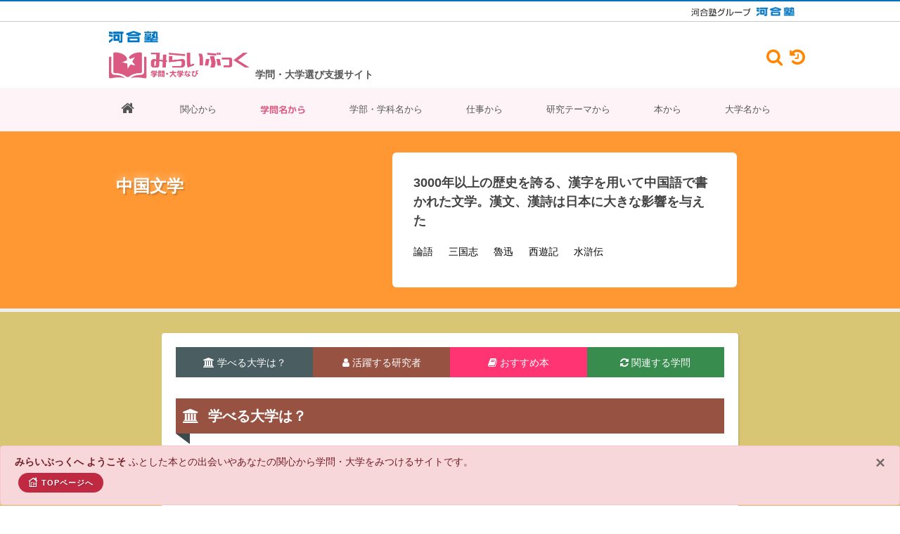

--- FILE ---
content_type: text/html; charset=UTF-8
request_url: https://miraibook.jp/field/subject-detail/3104
body_size: 14338
content:
<!DOCTYPE html>
<html dir="ltr" lang="ja" prefix="og: http://ogp.me/ns# fb: http://ogp.me/ns/fb# website: http://ogp.me/ns/website#">
    <head>
        <!-- Document Title
        ============================================= -->
        <title>3104 中国文学｜みらいぶっく｜学問・大学なび｜河合塾</title>
    
        <!-- Head Insert ====================================== -->
        <!-- Google tag (gtag.js) -->
<script async src="https://www.googletagmanager.com/gtag/js?id=G-RVEVXEW62F"></script>
<script>
    window.dataLayer = window.dataLayer || [];
    function gtag(){dataLayer.push(arguments);}
    gtag('js', new Date());

    gtag('config', 'G-RVEVXEW62F');
</script>
<meta http-equiv="content-type" content="text/html; charset=utf-8" />
<meta http-equiv="X-UA-Compatible" content="IE=edge" />
<meta name="viewport" content="width=device-width, initial-scale=1" />
<meta name="keywords" content="本,書籍,新書,学問,研究,大学,学部,学科,進路,進学,選択,指導,将来,高校生,中学生,データベース,検索,大学ランキング,身近な興味・関心">
<meta name="description" content="高校生も中学生も読んでおくといい本。学問につながる本。自分の関心に気づき、学問が広がり始める。300にもわたる学問分野別で学べる大学。新時代の進学、キャリア選択、進路指導。そして新しい大学ランキング。きっと見つかる！自分たちの未来、自分の研究分野、大学" />
<meta name="author" content="Kawaijuku Educational Institution." />
<meta name="format-detection" content="email=no,telephone=no,address=no">
<!-- Schema.org markup for Google+ -->
<meta itemprop="name" content="みらいぶっく｜学問・大学なび​｜河合塾">
<meta itemprop="description" content="高校生も中学生も読んでおくといい本。学問につながる本。自分の関心に気づき、学問が広がり始める。300にもわたる学問分野別で学べる大学。新時代の進学、キャリア選択、進路指導。そして新しい大学ランキング。きっと見つかる！自分たちの未来、自分の研究分野、大学">
<meta itemprop="image" content="">
<!-- Open Graph Protocol meta tags.
Used mostly for Facebook, more here http://ogp.me/ -->
<meta property="og:locale" content="ja_JP" />
<meta property="og:type" content="website" />
<meta property="og:title" content="みらいぶっく｜学問・大学なび​｜河合塾" />
<meta property="og:description" content="高校生も中学生も読んでおくといい本。学問につながる本。自分の関心に気づき、学問が広がり始める。300にもわたる学問分野別で学べる大学。新時代の進学、キャリア選択、進路指導。そして新しい大学ランキング。きっと見つかる！自分たちの未来、自分の研究分野、大学"/>
<meta property="og:site_name" content="みらいぶっく｜学問・大学なび​｜河合塾" />
<!-- Url of your website -->
<meta property="og:url" content="" />
<!-- Representative image -->
<meta property="og:image" content="" />

<!-- Stylesheets
============================================= -->
<link rel="stylesheet" href="https://miraibook.jp/client/css/bootstrap.css" type="text/css" />
<link rel="stylesheet" href="https://miraibook.jp/client/css/style.css?ver=1.2.5" type="text/css" />
<link rel="stylesheet" href="https://miraibook.jp/client/css/dark.css" type="text/css" />
<link rel="stylesheet" href="https://miraibook.jp/client/css/swiper.css" type="text/css" />
<link rel="stylesheet" href="https://miraibook.jp/client/css/custom.css?ver=1.1.6" type="text/css" />
<link rel="stylesheet" href="https://miraibook.jp/client/css/font-icons.css" type="text/css" />
<link rel="stylesheet" href="https://miraibook.jp/client/css/et-line.css" type="text/css" />
<link rel="stylesheet" href="https://miraibook.jp/client/css/animate.css" type="text/css" />
<link rel="stylesheet" href="https://miraibook.jp/client/css/magnific-popup.css" type="text/css" />
<link rel="stylesheet" href="https://miraibook.jp/client/css/responsive.css?ver=1.0.2" type="text/css" />
<link rel="stylesheet" href="https://miraibook.jp/client/include/font-awesome-4.7.0/css/font-awesome.min.css" type="text/css" />
<link rel="stylesheet" href="https://miraibook.jp/client/css/colors.css" type="text/css" />
<link rel="stylesheet" href="https://miraibook.jp/client/css/fonts.css" type="text/css" />
<link rel="stylesheet" href="https://miraibook.jp/client/css/theme.css" type="text/css" />
<link rel="stylesheet" href="https://miraibook.jp/client/css/sekaiwokaeyo.css?v=0.0.6" type="text/css" />
<link rel="stylesheet" href="https://miraibook.jp/client/css/reponsive-table.css?v=0.0.3" type="text/css" />
<link rel="stylesheet" href="https://miraibook.jp/client/css/rensai.css?v=0.0.3" type="text/css" />
<link rel="stylesheet" href="https://miraibook.jp/client/css/plus.css?v=2.2.88" type="text/css" />





<!--[if lt IE 9]>
<script src="http://css3-mediaqueries-js.googlecode.com/svn/trunk/css3-mediaqueries.js"></script>
<![endif]-->

<!-- SLIDER REVOLUTION 5.x CSS SETTINGS -->
<link rel="stylesheet" type="text/css" href="https://miraibook.jp/client/include/rs-plugin/css/settings.css" media="screen" />
<link rel="stylesheet" type="text/css" href="https://miraibook.jp/client/include/rs-plugin/css/layers.css">
<link rel="stylesheet" type="text/css" href="https://miraibook.jp/client/include/rs-plugin/css/navigation.css">
<!-- ADD-ONS CSS FILES -->
<link rel="stylesheet" type="text/css" href="https://miraibook.jp/client/include/rs-plugin/css/addons/revolution.addon.beforeafter.css">
<link rel="stylesheet" type="text/css" href="https://miraibook.jp/client/include/rs-plugin/css/addons/revolution.addon.particles.css">

<link rel="shortcut icon" type="image/vnd.microsoft.icon" href="https://miraibook.jp/client/images/favicons/favicon.ico">
<link rel="icon" type="image/vnd.microsoft.icon" href="https://miraibook.jp/client/images/favicons/favicon.ico">
<link rel="apple-touch-icon" sizes="57x57" href="https://miraibook.jp/client/images/favicons/apple-touch-icon-57x57.png">
<link rel="apple-touch-icon" sizes="60x60" href="https://miraibook.jp/client/images/favicons/apple-touch-icon-60x60.png">
<link rel="apple-touch-icon" sizes="72x72" href="https://miraibook.jp/client/images/favicons/apple-touch-icon-72x72.png">
<link rel="apple-touch-icon" sizes="76x76" href="https://miraibook.jp/client/images/favicons/apple-touch-icon-76x76.png">
<link rel="apple-touch-icon" sizes="114x114" href="https://miraibook.jp/client/images/favicons/apple-touch-icon-114x114.png">
<link rel="apple-touch-icon" sizes="120x120" href="https://miraibook.jp/client/images/favicons/apple-touch-icon-120x120.png">
<link rel="apple-touch-icon" sizes="144x144" href="https://miraibook.jp/client/images/favicons/apple-touch-icon-144x144.png">
<link rel="apple-touch-icon" sizes="152x152" href="https://miraibook.jp/client/images/favicons/apple-touch-icon-152x152.png">
<link rel="apple-touch-icon" sizes="180x180" href="https://miraibook.jp/client/images/favicons/apple-touch-icon-180x180.png">
<link rel="icon" type="image/png" sizes="36x36" href="https://miraibook.jp/client/images/favicons/android-chrome-36x36.png">
<link rel="icon" type="image/png" sizes="48x48" href="https://miraibook.jp/client/images/favicons/android-chrome-48x48.png">
<link rel="icon" type="image/png" sizes="72x72" href="https://miraibook.jp/client/images/favicons/android-chrome-72x72.png">
<link rel="icon" type="image/png" sizes="96x96" href="https://miraibook.jp/client/images/favicons/android-chrome-96x96.png">
<link rel="icon" type="image/png" sizes="128x128" href="https://miraibook.jp/client/images/favicons/android-chrome-128x128.png">
<link rel="icon" type="image/png" sizes="144x144" href="https://miraibook.jp/client/images/favicons/android-chrome-144x144.png">
<link rel="icon" type="image/png" sizes="152x152" href="https://miraibook.jp/client/images/favicons/android-chrome-152x152.png">
<link rel="icon" type="image/png" sizes="192x192" href="https://miraibook.jp/client/images/favicons/android-chrome-192x192.png">
<link rel="icon" type="image/png" sizes="256x256" href="https://miraibook.jp/client/images/favicons/android-chrome-256x256.png">
<link rel="icon" type="image/png" sizes="384x384" href="https://miraibook.jp/client/images/favicons/android-chrome-384x384.png">
<link rel="icon" type="image/png" sizes="512x512" href="https://miraibook.jp/client/images/favicons/android-chrome-512x512.png">
<link rel="icon" type="image/png" sizes="36x36" href="https://miraibook.jp/client/images/favicons/icon-36x36.png">
<link rel="icon" type="image/png" sizes="48x48" href="https://miraibook.jp/client/images/favicons/icon-48x48.png">
<link rel="icon" type="image/png" sizes="72x72" href="https://miraibook.jp/client/images/favicons/icon-72x72.png">
<link rel="icon" type="image/png" sizes="96x96" href="https://miraibook.jp/client/images/favicons/icon-96x96.png">
<link rel="icon" type="image/png" sizes="128x128" href="https://miraibook.jp/client/images/favicons/icon-128x128.png">
<link rel="icon" type="image/png" sizes="144x144" href="https://miraibook.jp/client/images/favicons/icon-144x144.png">
<link rel="icon" type="image/png" sizes="152x152" href="https://miraibook.jp/client/images/favicons/icon-152x152.png">
<link rel="icon" type="image/png" sizes="160x160" href="https://miraibook.jp/client/images/favicons/icon-160x160.png">
<link rel="icon" type="image/png" sizes="192x192" href="https://miraibook.jp/client/images/favicons/icon-192x192.png">
<link rel="icon" type="image/png" sizes="196x196" href="https://miraibook.jp/client/images/favicons/icon-196x196.png">
<link rel="icon" type="image/png" sizes="256x256" href="https://miraibook.jp/client/images/favicons/icon-256x256.png">
<link rel="icon" type="image/png" sizes="384x384" href="https://miraibook.jp/client/images/favicons/icon-384x384.png">
<link rel="icon" type="image/png" sizes="512x512" href="https://miraibook.jp/client/images/favicons/icon-512x512.png">
<link rel="icon" type="image/png" sizes="16x16" href="https://miraibook.jp/client/images/favicons/icon-16x16.png">
<link rel="icon" type="image/png" sizes="24x24" href="https://miraibook.jp/client/images/favicons/icon-24x24.png">
<link rel="icon" type="image/png" sizes="32x32" href="https://miraibook.jp/client/images/favicons/icon-32x32.png">

<style>
    /* Revolution Slider Styles */
    .hesperiden .tp-tab { border-bottom: 0; }
    .hesperiden .tp-tab:hover,
    .hesperiden .tp-tab.selected { background-color: #E5E5E5; }
</style>




<script src="https://miraibook.jp/client/js/jquery.js"></script>
<script src="https://miraibook.jp/client/js/handle.js"></script>
        <!-- Head Insert ============================================= -->    
    </head>
    
    <body class="stretched no-transition">
        <!-- Document Wrapper
        ============================================= -->
        <div id="wrapper" class="clearfix" style="background-color: #f5f5f5; ">
            <!-- Header Insert ====================================== -->
            <!-- Header
============================================= -->
<!-- [ group_header ] -->
<!-- *** DO NOT REMOVE *** -->
<div class="kw-pt-0 kw-pb-0 kw-hide-small-screen kw-header">
  <div class="kw-header-top">
    <div class="kw-container kw-header-top__container _hidden-sp">
      <a href="https://www.kawaijuku.jp/jp/" class="kw-header-top__link" target="_blank">
        <img src="https://miraibook.jp/client/images/logo_kawaijuku-group_small.gif" alt="河合塾グループ">
      </a>
      <a href="https://www.kawai-juku.ac.jp/" class="kw-header-top__link" target="_blank">
        <img src="https://miraibook.jp/client/images/logo_kawaijuku.png" alt="河合塾">
      </a>
    </div>
  </div>
</div>
<!-- [ group_header ] -->
<!-- *** DO NOT REMOVE *** -->
<header id="header" class="sticky-style-2" style="background-color: #fff">
  <!-- Header Top Insert ====================================== -->
  <div class="container clearfix">
    <div class="d-flex bd-highlight clearfix">
      <div class="bd-highlight align-self-center nomargin">
        <ul class="nav justify-content-end default-link mt-10">
          <li>
            <img src="https://miraibook.jp/client/images/logo_kawaijuku.png" />
          </li>
          <li class="miraibook_Logo mt-10 mb-10">
            <a href="https://miraibook.jp/"><img src="https://miraibook.jp/client/images/logo.png?v=20220719b" alt="miraibook Logo" /></a>
          </li>
        </ul>
      </div>
      <div class="p-2 bd-highlight d-sm-inline-flex align-self-end font-weight-bold">
        学問・大学選び支援サイト
      </div>
      
      <div class="d-flex ml-auto align-self-center _hidden-sp">

        <div id="top-cart">
          <a href="#" data-toggle="modal" data-target="#searchBox"><i class="fa fa-search" aria-hidden="true"
              style="padding-top: 1px;font-size: 180%"></i></a>
        </div>

        <div id="top-search">
          <a href="#" data-toggle="modal" data-target="#history"><i class="fa fa-history" aria-hidden="true"
              style="padding-top: 1px;font-size: 180%"></i></a>
        </div>
      </div>

            <div id="google-search">
        <form google-search-desktop="1" method="get" action="https://www.google.co.jp/search">
          <div class="input-group divcenter">
            <div class="input-group-prepend">
              <div class="input-group-text"><i class="icon-search3"></i></div>
            </div>
            <input type="text" name="q" placeholder="キーワードを入力" data-input-search-google>
            <div class="input-group-append">
              <button class="btn btn-search" type="submit" 　name="site"
                data-url-search="site:story.miraibook.jp OR miraibook.jp">
                検索
              </button>
            </div>
          </div>
        </form>
      </div>
    </div>
  </div>
  <!-- Header Top Insert ============================================= -->
  <div id="header-wrap" style="background-color: #fef4f8">
    <!-- Menu Insert ====================================== -->
    <!-- Primary Navigation
============================================= -->
<nav id="primary-menu" class="with-arrows style-2 clearfix" style="background-color: #fef4f8">
  <div class="container clearfix">
    <div id="primary-menu-trigger"><i class="icon-reorder"></i></div>
    <ul>
                            <li class="menu-color-link">
          <a class=" "
            href="https://miraibook.jp">
                          <i class="fa fa-home" style="font-size: 20px"></i>
                      </a>
                  </li>
                      <li class="menu-color-link">
          <a class=" "
            href="https://miraibook.jp/keyword">関心から
                      </a>
                  </li>
                      <li class="menu-color-link">
          <a class="active "
            href="https://miraibook.jp/field">学問名から
                      </a>
                  </li>
                      <li class="menu-color-link">
          <a class=" "
            href="https://miraibook.jp/univ">学部・学科名から
                      </a>
                  </li>
                      <li class="menu-color-link">
          <a class=" "
            href="https://miraibook.jp/work">仕事から
                      </a>
                  </li>
                      <li class="menu-color-link">
          <a class=" "
            href="https://miraibook.jp/research">研究テーマから
                      </a>
                  </li>
                      <li class="menu-color-link">
          <a class=" "
            href="https://miraibook.jp/book">本から
                      </a>
                  </li>
                      <li class="menu-color-link">
          <a class=" "
            href="https://miraibook.jp/univ-search">大学名から
                      </a>
                  </li>
          </ul>
    <!-- Mobile Menu
        ============================================= -->
    <ul class="mobile-primary-menu">
                            <li class="menu-color-link">
          <a class=" "
            href="https://miraibook.jp">
                          <i class="fa fa-home" style="font-size: 20px"></i>
                      </a>
                  </li>
                      <li class="menu-color-link">
          <a class=" "
            href="https://miraibook.jp/keyword">関心から
                      </a>
                  </li>
                      <li class="menu-color-link">
          <a class="active "
            href="https://miraibook.jp/field">学問名から
                      </a>
                  </li>
                      <li class="menu-color-link">
          <a class=" "
            href="https://miraibook.jp/work">仕事から
                      </a>
                  </li>
                      <li class="menu-color-link">
          <a class=" "
            href="https://miraibook.jp/univ">学部・学科名から
                      </a>
                  </li>
                      <li class="menu-color-link">
          <a class=" "
            href="https://miraibook.jp/research">研究テーマから
                      </a>
                  </li>
                      <li class="menu-color-book">
          <a class=" "
            href="https://miraibook.jp/book">本から
                      </a>
                  </li>
                      <li class="menu-color-link">
          <a class=" "
            href="https://miraibook.jp/univ-search">大学名から
                      </a>
                  </li>
                      <li class="menu-color-link">
          <a class=" "
            href="https://miraibook.jp/quest">探究
                      </a>
                  </li>
                      <li class="menu-color-link">
          <a class=" "
            href="https://miraibook.jp/course/001">相性診断
                      </a>
                  </li>
          </ul>


    
    <section class="_hidden-pc">

      <div id="top-cart">
        <a href="#" data-toggle="modal" data-target="#searchBox"><i class="fa fa-search" aria-hidden="true"
            style="padding-top: 1px;font-size: 180%"></i></a>
      </div>

      <div id="top-search">
        <a href="#" data-toggle="modal" data-target="#history"><i class="fa fa-history" aria-hidden="true"
            style="padding-top: 1px;font-size: 180%"></i></a>
      </div>

            <div id="google-search">
        <form google-search-desktop="1" method="get" action="https://www.google.co.jp/search">
          <div class="input-group divcenter">
            <div class="input-group-prepend">
              <div class="input-group-text"><i class="icon-search3"></i></div>
            </div>
            <input type="text" name="q" placeholder="キーワードを入力" data-input-search-google>
            <div class="input-group-append">
              <button class="btn btn-search" type="submit" 　name="site"
                data-url-search="site:story.miraibook.jp OR miraibook.jp">
                検索
              </button>
            </div>
          </div>
        </form>
      </div>

    </section>
  </div>
</nav><!-- #primary-menu end -->
    <!-- Menu Insert ============================================= -->
  </div>
</header><!-- #header end -->
            <!-- Header Insert ============================================= -->

            <!-- Content Insert ====================================== -->
            
    <!-- トップイメージ -->
    <section id="page-title" style="background-color: #ff9833;padding: 30px 0;">
        <div class="container clearfix" style="max-width: 980px;">
            <div class="row">
                <div class="col-md-5">
                    <h3 class="textshadow title-white" style="padding-top: 30px;margin-bottom: 0px">
                        中国文学
                    </h3>
                    <img src="">
                </div>
                <div class="col-md-6 book-top">
                                                                                                                                                                                                                                                                                                                                                                                                                                                                                                                                                                                                                                                            <h4 class="pt-20 mb-20">3000年以上の歴史を誇る、漢字を用いて中国語で書かれた文学。漢文、漢詩は日本に大きな影響を与えた</h4>
                                            <p class="mt-10">
                                                            論語
                                                                    　
                                                                                            三国志
                                                                    　
                                                                                            魯迅
                                                                    　
                                                                                            西遊記
                                                                    　
                                                                                            水滸伝
                                                                                    </p>
                                                        </div>
            </div>
        </div>
    </section>
    <!-- トップイメージ -->

    <!-- Content
    ============================================= -->
    <section id="content" style="background-color:#d9c674">
        <div class="content-wrap">
            <div class="page-wrap">
                <div class="container clearfix" style="padding-bottom: 30px">
                    <div class="row">
                        <ul id="menu" class="one-page-menu" data-easing="easeInOutExpo" data-speed="1500">
                            
                            <li><a href="#" data-href="#menu01" style="background-color:#4a5d60"><i class="fa fa-university" aria-hidden="true"></i> 学べる大学は？</a></li>
                            <li><a href="#" data-href="#menu02" style="background-color:#985242"><i class="fa fa-user" aria-hidden="true"></i> 活躍する研究者</a></li>
                            <li><a href="#" data-href="#menu03" style="background-color:#ff3573"><i class="fa fa-book" aria-hidden="true"></i> おすすめ本</a></li>
                            
                            <li><a href="#" data-href="#menu04" style="background-color:#388d4e"><i class="fa fa-refresh" aria-hidden="true"></i> 関連する学問</a></li>
                        </ul>
                    </div>
                </div>
                <!-- Include element c2 ====================================== -->
                <div id="menu01" class="categorywrap">
            <h3 class="titlebar02"><i class="fa fa-university" aria-hidden="true"></i> 学べる大学は？</h3>
<h4 class="titlebar02">研究をリードする大学</h4>
<table class="table table-striped table-borderless">






    <tbody>
                                                <tr class="tr_infor_school">
                    <th class="icon_top_rank">
                                                    <img src="https://miraibook.jp/client/images/university/1.png"></th>
                                            </th>
                    <td>
                        <div class="rank-univ">
                            <ul>
                                <li>九州大学</li>
                            </ul>
                        </div>
                        <div class="rank-dep">
                            <ul>
                                                                                                                                                                                                                                                <li>
                                            教育学部
                                            
                                            
                                            
                                            
                                            
                                            
                                            
                                            
                                                                                        
                                            
                                            
                                            
                                        </li>
                                    


                                                            </ul>
                        </div>
                    </td>
                </tr>
                                                            <tr class="tr_infor_school">
                    <th class="icon_top_rank">
                                                    <img src="https://miraibook.jp/client/images/university/2.png"></th>
                                            </th>
                    <td>
                        <div class="rank-univ">
                            <ul>
                                <li>立命館大学</li>
                            </ul>
                        </div>
                        <div class="rank-dep">
                            <ul>
                                                                                                                                                                                                                                                <li>
                                            文学部　人文学科
                                            
                                            
                                            
                                            
                                            
                                            
                                            
                                            
                                                                                        
                                            
                                            
                                            
                                        </li>
                                    


                                                                                                                                                                                                                                                <li>
                                            産業社会学部　現代社会学科
                                            
                                            
                                            
                                            
                                            
                                            
                                            
                                            
                                                                                        
                                            
                                            
                                            
                                        </li>
                                    


                                                            </ul>
                        </div>
                    </td>
                </tr>
                                                            <tr class="tr_infor_school">
                    <th class="icon_top_rank">
                                                    <img src="https://miraibook.jp/client/images/university/3.png"></th>
                                            </th>
                    <td>
                        <div class="rank-univ">
                            <ul>
                                <li>広島大学</li>
                            </ul>
                        </div>
                        <div class="rank-dep">
                            <ul>
                                                                                                                                                                                                                                                <li>
                                            文学部　人文学科
                                            
                                            
                                            
                                            
                                            
                                            
                                            
                                            
                                                                                        
                                            
                                            
                                            
                                        </li>
                                    


                                                                                                                                                                                                                                                <li>
                                            教育学部　第三類（言語文化教育系）
                                            
                                            
                                            
                                            
                                            
                                            
                                            
                                            
                                                                                        
                                            
                                            
                                            
                                        </li>
                                    


                                                            </ul>
                        </div>
                    </td>
                </tr>
                                                            <tr class="tr_infor_school">
                    <th class="icon_top_rank">
                                                    <img src="https://miraibook.jp/client/images/university/4.png"></th>
                                            </th>
                    <td>
                        <div class="rank-univ">
                            <ul>
                                <li>東京大学</li>
                            </ul>
                        </div>
                        <div class="rank-dep">
                            <ul>
                                                                                                                                                                                                                                                <li>
                                            文学部　人文学科
                                            
                                            
                                            
                                            
                                            
                                            
                                            
                                            
                                                                                        
                                            
                                            
                                            
                                        </li>
                                    


                                                                                                                                                                                                                                                <li>
                                            教養学部　教養学科
                                            
                                            
                                            
                                            
                                            
                                            
                                            
                                            
                                                                                        
                                            
                                            
                                            
                                        </li>
                                    


                                                            </ul>
                        </div>
                    </td>
                </tr>
                                                            <tr class="tr_infor_school">
                    <th class="icon_top_rank">
                                                    <img src="https://miraibook.jp/client/images/university/4.png"></th>
                                            </th>
                    <td>
                        <div class="rank-univ">
                            <ul>
                                <li>富山大学</li>
                            </ul>
                        </div>
                        <div class="rank-dep">
                            <ul>
                                                                                                                                                                                                                                                <li>
                                            人文学部　人文学科
                                            
                                            
                                            
                                            
                                            
                                            
                                            
                                            
                                                                                        
                                            
                                            
                                            
                                        </li>
                                    


                                                            </ul>
                        </div>
                    </td>
                </tr>
                                                            <tr class="tr_infor_school">
                    <th class="icon_top_rank">
                                                    <img src="https://miraibook.jp/client/images/university/4.png"></th>
                                            </th>
                    <td>
                        <div class="rank-univ">
                            <ul>
                                <li>信州大学</li>
                            </ul>
                        </div>
                        <div class="rank-dep">
                            <ul>
                                                                                                                                                                                                                                                <li>
                                            人文学部　人文学科
                                            
                                            
                                            
                                            
                                            
                                            
                                            
                                            
                                                                                        
                                            
                                            
                                            
                                        </li>
                                    


                                                            </ul>
                        </div>
                    </td>
                </tr>
                                                            <tr class="tr_infor_school">
                    <th class="icon_top_rank">
                                                    <img src="https://miraibook.jp/client/images/university/4.png"></th>
                                            </th>
                    <td>
                        <div class="rank-univ">
                            <ul>
                                <li>東京都立大学</li>
                            </ul>
                        </div>
                        <div class="rank-dep">
                            <ul>
                                                                                                                                                                                                                                                <li>
                                            人文社会学部　人文学科
                                            
                                            
                                            
                                            
                                            
                                            
                                            
                                            
                                                                                        
                                            
                                            
                                            
                                        </li>
                                    


                                                            </ul>
                        </div>
                    </td>
                </tr>
                                                            <tr class="tr_infor_school">
                    <th class="icon_top_rank">
                                                    <img src="https://miraibook.jp/client/images/university/4.png"></th>
                                            </th>
                    <td>
                        <div class="rank-univ">
                            <ul>
                                <li>京都府立大学</li>
                            </ul>
                        </div>
                        <div class="rank-dep">
                            <ul>
                                                                                                                                                                                                                                                <li>
                                            文学部　日本・中国文化学科
                                            
                                            
                                            
                                            
                                            
                                            
                                            
                                            
                                                                                        
                                            
                                            
                                            
                                        </li>
                                    


                                                            </ul>
                        </div>
                    </td>
                </tr>
                                                            <tr class="tr_infor_school">
                    <th class="icon_top_rank">
                                                    <img src="https://miraibook.jp/client/images/university/4.png"></th>
                                            </th>
                    <td>
                        <div class="rank-univ">
                            <ul>
                                <li>関西大学</li>
                            </ul>
                        </div>
                        <div class="rank-dep">
                            <ul>
                                                                                                                                                                                                                                                <li>
                                            文学部　総合人文学科
                                            
                                            
                                            
                                            
                                            
                                            
                                            
                                            
                                                                                        
                                            
                                            
                                            
                                        </li>
                                    


                                                            </ul>
                        </div>
                    </td>
                </tr>
                        </tbody>
</table>
<style>
    .icon_top_rank {
        vertical-align: middle !important;
    }

    .tr_infor_school td {
        vertical-align: middle !important;
    }

    .table-borderless {
        border: solid 3px navajowhite;
        width: 100%;
        margin-bottom: 30px;
    }
    .table-borderless td {
        padding: 20px 20px 20px 5px;
    }
    .icon_top_rank img {
        max-width: none !important;
    }

    .rank-univ ul {
        margin: 10px 0px 0px 0px;
        padding: 0px;
    }

    .rank-univ ul li:first-child {
        margin-top: 10px;
    }

    .rank-univ ul li {
        list-style: none;
        line-height: 1.3em;
        margin-bottom: 5px;
        font-weight: 800;
    }

    @media  screen and (min-width: 968px) {
        .rank-univ {
            font-size: 21px;
            display: table-cell;
            vertical-align: middle;
            padding-left: 10px;
        }

        .rank-univ ul li:first-child {
            margin-top: 0px !important;
        }
    }
    .rank-univ ul {
        margin: 0;
    }
    .rank-dep ul {
        margin: 0;
        padding: 0px;
    }
    .rank-dep ul li {
        margin-top: 5px;
        margin-bottom: 0;
    }
    .rank-univ ul li {
        margin-bottom: 0;
    }
</style>
<script>
    let tr = document.getElementsByClassName("tr_infor_school");
    for(let i = 0; i < tr.length; i++){

        if((i+1)%2 == 0){
            tr[i].style.background = "#FFF6EF";
        }else{
            tr[i].style.background = "#F8EBE4";
        }
    }
</script>            
            <h4 class="titlebar02">注目の大学</h4>
<table class="table table-bordered table-striped badgeImg">





    <tbody>
                                <tr>
                <td>
                    <h4 class="categorytitle">大阪大学</h4>
                                                                                            <h5 class="gakka">
                            文学部　人文学科　中国文学専修
                                                            
                    </h5>
                    <h5 class="categorylink">
                                                                            <a href="http://www.let.osaka-u.ac.jp/ja/academics/undergraduate-course/f-chubun" target="_blank" class="button button-border button-mini button-circle button-green">
                                <i class="icon-play-circle"></i>HPへ
                            </a>
                                            </h5>
                    <p style="margin-bottom: 0px">
                                                    【唐代・宋代文学】
                                                                            中国の文人の文集の編纂や伝承について研究している。
                                            </p>
                </td>
            </tr>
            </tbody>
</table>        </div>

                <!-- Include element c1 ====================================== -->
                 <div id="menu02" class="categorywrap title-cakomi">
    <h3 class="titlebar02"><i class="fa fa-user" aria-hidden="true"></i> 活躍する研究者</h3>

        <h2>こんな研究で世界を変える！〜最新研究を読もう</h2>
    <table class="table-saimoku-top">
        <tbody>

                    <tr data-href="https://miraibook.jp/researcher/714">
                                <td>
                    <a href="https://miraibook.jp/researcher/714">
                        <img src="https://miraibook.jp/client/images/field/article_a/714.jpg">
                    </a>
                </td>
                <td>
                    <a style="display: block" href="https://miraibook.jp/researcher/714">
                        <h3 class="categorytitle">
                                                            <span style="color:#555;">
                                詩人たちの様々な言語実験を明らかにする～中国古典詩の研究
                            </span><br/>
                                                                                                            </h3>
                        <b>小川恒男 先生</b>
                        <br>
                                                    広島大学　（元　文学部）
                                                    <br><br>
                        <p style="color: #ef9d05">記事を読もう <img src="/client/images/field/arrow3.png" width="50px" style="vertical-align: middle"></p>
                    </a>
                </td>
            </tr>
        
        
        </tbody>
    </table>
    
        <h2>注目の研究者</h2>
    <table class="table table-bordered table-striped table-saimoku-contents">
        <tbody>
                                <tr>
                <td style="padding: 5px"><img src="https://miraibook.jp/client/images/researcher/1.png" class=""></td>
                <td>
                                        <b>齋藤希史 先生</b>
                    <br>
                    東京大学
                                            <br>
                                        

                                                                                                                                                                                                                                                    文学部　人文学科　中国語中国文学専修課程／人文社会系研究科　アジア文化研究専攻
                                            <br>
                                                                                                                    <p style="margin: 0px"> 【日本漢文】中国と日本のつながり、日中比較研究など、幅広い観点からの研究。 </p>
                                                                            <h5 class="categorylink">
                                <a href="http://www.l.u-tokyo.ac.jp/chubun/" target="_blank" class="button button-border button-mini button-circle button-amber">
                                    <i class="icon-play-circle"></i>HPへ
                                </a>
                            </h5>
                                                            </td>
            </tr>
                                <tr>
                <td style="padding: 5px"><img src="https://miraibook.jp/client/images/researcher/1.png" class=""></td>
                <td>
                                        <b>加藤徹 先生</b>
                    <br>
                    明治大学
                                            <br>
                                        

                                                                                                                                                                                                                                                    法学部　法律学科／教養デザイン研究科　教養デザイン専攻
                                            <br>
                                                                                                                    <p style="margin: 0px"> 【京劇】中国の伝統演劇(京劇)を中心に、演劇・文学・音楽など表象文化どうしの相互影響関係や、社会環境と表象文化のインタフェースなどを研究する。京劇の衣装を着て、自在に台詞を話すことができ、そのパフォーマンスは楽しい。 </p>
                                                                            <h5 class="categorylink">
                                <a href="http://www.meiji.ac.jp/hogaku/teacher/katotoru.htm" target="_blank" class="button button-border button-mini button-circle button-amber">
                                    <i class="icon-play-circle"></i>HPへ
                                </a>
                            </h5>
                                                            </td>
            </tr>
                                <tr>
                <td style="padding: 5px"><img src="https://miraibook.jp/client/images/researcher/1.png" class=""></td>
                <td>
                                        <b>明木茂夫 先生</b>
                    <br>
                    中京大学
                                            <br>
                                        

                                                                                                                                                                                                国際学部　言語文化学科　複言語・複文化学専攻／文化科学研究所
                                            <br>
                                                                                                                    <p style="margin: 0px"> 【中国古代音律論】中国国内のUFO、中国のトンデモ本やオタク文化を研究対象としている点が面白い。 </p>
                                                                            <h5 class="categorylink">
                                <a href="https://kenkyu-db.chukyo-u.ac.jp/profile/ja.e4a13ba1ae28beab.html" target="_blank" class="button button-border button-mini button-circle button-amber">
                                    <i class="icon-play-circle"></i>HPへ
                                </a>
                            </h5>
                                                            </td>
            </tr>
                </tbody>
    </table>
        </div>

                <!-- Include element c3 ====================================== -->





                <!-- Include element c8 ====================================== -->
                <style>
    .titlebar09 {
        position: relative;
        padding: 0.5em;
        background: #c6bd17;
        color: white;
    }

    .titlebar09::before {
        position: absolute;
        content: "";
        top: 100%;
        left: 0;
        border: none;
        border-bottom: solid 15px transparent;
        border-right: solid 20px rgb(134, 128, 14);
    }

    .cyumoku-jyugyoWrap{
        display: block;
        color: #555;
        margin-bottom: 20px;
        cursor: pointer;
        border-bottom: 1px solid rgba(0, 0, 0, 0.1);
    }

    .cyumoku-jyugyoWrap:hover{
        background-color: #fffef2 !important;
    }

    .categorytitle {
        font-size: 1.2rem;
        color: #555 !important;
        line-height: 1.3em;
        padding-bottom: 10px !important;
        margin-bottom: 0px !important;
    }

    .categorytitle_color01 {
        color: #2a88be !important;
        font-size: 15px;
    }

    .cyumoku-jyugyoWrap .wrap-right{
        color: #555 !important;
    }
</style>
                <!-- Include element c4 ====================================== -->
                <div id="menu03" class="categorywrap">
    <h3 class="titlebar04"><i class="fa fa-book" aria-hidden="true"></i> おすすめ本</h3>
    <!-- book-container -->
                                    <div class="book-container">
                <div class="row">
                    <div class="col-lg-3 col-md-4 col-sm-5 bookImg">
                                                    <a target="_blank" href="https://www.amazon.co.jp/gp/product/4396114575/ref=as_li_tl?ie=UTF8&amp;camp=247&amp;creative=1211&amp;creativeASIN=/4396114575&amp;linkCode=as2&amp;tag=milivi-22&amp;linkId=e029dfe261faa0d0a20fbfc6baabd184">
                                <img border="0" src="https://m.media-amazon.com/images/I/31vFF2Xg5BL._SL250_.jpg">
                            </a>
                                            </div>
                    <div class="col-lg-9 col-md-8 col-sm-7">
                        <div class="cp_box">
                            <h4 style="margin-bottom: 0px">
                                 三国志　運命の十二大決戦
                            </h4>

                                                                                                <p style="margin-bottom: 10px">渡邉義浩</p>
                                                                                        <input id="cp0" type="checkbox">
                            <label for="cp0"><i class="icon-circle-arrow-down"></i> 内容はこちら</label>
                            <div class="cp_container">
                                <p class="book-comment">
                                    映画『レッドクリフ』では、『三国志演義』前半のクライマックスシーンである赤壁の戦いをアクション映画として描いていたが、『三国志』には他にも、手に汗握る数々の決戦がある。その中から、赤壁の戦いはもちろんのこと、虎牢関の戦い、官渡の戦い、長坂の戦いなど12の戦いの実際を、日本の『三国志』研究の第一人者が、戦い前後の歴史とともに解説する。
                                                                        （祥伝社新書）
                                                                    </p>
                                                            </div>
                        </div>
                    </div>
                </div>
            </div>
            <hr class="mt-30 mb-30">
                                <div class="book-container">
                <div class="row">
                    <div class="col-lg-3 col-md-4 col-sm-5 bookImg">
                                                    <a target="_blank" href="https://www.amazon.co.jp/gp/product/4005007899/ref=as_li_tl?ie=UTF8&amp;camp=247&amp;creative=1211&amp;creativeASIN=/4005007899&amp;linkCode=as2&amp;tag=milivi-22&amp;linkId=e029dfe261faa0d0a20fbfc6baabd184">
                                <img border="0" src="https://m.media-amazon.com/images/I/41iH5oHGClL._SL250_.jpg">
                            </a>
                                            </div>
                    <div class="col-lg-9 col-md-8 col-sm-7">
                        <div class="cp_box">
                            <h4 style="margin-bottom: 0px">
                                 漢詩のレッスン
                            </h4>

                                                                                                <p style="margin-bottom: 10px">川合康三</p>
                                                                                        <input id="cp1" type="checkbox">
                            <label for="cp1"><i class="icon-circle-arrow-down"></i> 内容はこちら</label>
                            <div class="cp_container">
                                <p class="book-comment">
                                    杜甫「絶句」、李白「静夜思」など高校で習ったことがある漢詩について、様々な観点から鑑賞し、その奥底に潜む意味を明らかにしていく。例えば、唐代の孟浩然「春暁」の第一句「春眠　暁を覚えず」。春になると現代の人々の口の端にのぼる言葉だが、この詩は夜が明けたのも気付かずに寝過ごしたとして眠れる夜をうたっている。つまり、朝寝坊のうたである。では、朝寝坊ができる暮らしをしていた孟浩然とは、どのような境遇にいたのか、というように話題は展開する。漢詩は中国文学を構成する大きな要素の一つ。本書の内容を手がかりとして本格的に漢詩についての考察を発展させることは、中国文学領域の研究テーマになる。
                                                                        （岩波ジュニア新書）
                                                                    </p>
                                                            </div>
                        </div>
                    </div>
                </div>
            </div>
            <hr class="mt-30 mb-30">
                                <div class="book-container">
                <div class="row">
                    <div class="col-lg-3 col-md-4 col-sm-5 bookImg">
                                                    <a target="_blank" href="https://www.amazon.co.jp/gp/product/4101152330/ref=as_li_tl?ie=UTF8&amp;camp=247&amp;creative=1211&amp;creativeASIN=/4101152330&amp;linkCode=as2&amp;tag=milivi-22&amp;linkId=e029dfe261faa0d0a20fbfc6baabd184">
                                <img border="0" src="https://m.media-amazon.com/images/I/51fhvvgGiDL._SL250_.jpg">
                            </a>
                                            </div>
                    <div class="col-lg-9 col-md-8 col-sm-7">
                        <div class="cp_box">
                            <h4 style="margin-bottom: 0px">
                                 項羽と劉邦
                            </h4>

                                                                                                <p style="margin-bottom: 10px">司馬遼太郎</p>
                                                                                        <input id="cp2" type="checkbox">
                            <label for="cp2"><i class="icon-circle-arrow-down"></i> 内容はこちら</label>
                            <div class="cp_container">
                                <p class="book-comment">
                                    紀元前3世紀末、秦の始皇帝が没すると、中国の世は再び乱れた。本書はこのとき覇権を争った、項羽と劉邦という２人の武将を描いた歴史小説。この小説には、東アジア社会に共通する組織や人間関係や政治に関する価値観が描かれており、「四面楚歌」「背水の陣」「左遷」などこの時代に由来する故事成語もある。東アジア人の基礎教養として読むこともできる。高校生もいずれ否応なく社会の歯車に組み込まれていくであろうが、政治や権謀術数が苦手で巻き込まれたくない人にもおすすめ。横山光輝の漫画版もある。
                                                                        （新潮文庫）
                                                                    </p>
                                                            </div>
                        </div>
                    </div>
                </div>
            </div>
            <hr class="mt-30 mb-30">
                                <div class="book-container">
                <div class="row">
                    <div class="col-lg-3 col-md-4 col-sm-5 bookImg">
                                                    <a target="_blank" href="https://www.amazon.co.jp/gp/product/4404039875/ref=as_li_tl?ie=UTF8&amp;camp=247&amp;creative=1211&amp;creativeASIN=/4404039875&amp;linkCode=as2&amp;tag=milivi-22&amp;linkId=e029dfe261faa0d0a20fbfc6baabd184">
                                <img border="0" src="https://m.media-amazon.com/images/I/51FUb8CMIyL._SL250_.jpg">
                            </a>
                                            </div>
                    <div class="col-lg-9 col-md-8 col-sm-7">
                        <div class="cp_box">
                            <h4 style="margin-bottom: 0px">
                                 諸葛孔明伝　その虚と実
                            </h4>

                                                                                                <p style="margin-bottom: 10px">渡邉義浩</p>
                                                                                        <input id="cp3" type="checkbox">
                            <label for="cp3"><i class="icon-circle-arrow-down"></i> 内容はこちら</label>
                            <div class="cp_container">
                                <p class="book-comment">
                                    『三国志』に登場する劉備の軍師として知られる諸葛孔明。著者は『三国志』、『後漢書』、『後漢記』、『華陽國志』などの資料の分析を通し、「正史」としての『三国志』や時代小説『三国志演義』に描かれる、諸葛孔明の虚像と実像に迫る。
                                                                        （新人物文庫）
                                                                    </p>
                                                            </div>
                        </div>
                    </div>
                </div>
            </div>
            <hr class="mt-30 mb-30">
                            <div class="col-lg-12 center">
                <a href="https://miraibook.jp/more/field-book/1557" class="button button-circle button-border2"><i class="icon-bookmark2"></i>
                    文学・芸術の本をもっとみる
                </a>
            </div>
                                <div class='mb-30'></div>
    </div>
<!-- Modal Container Insert ====================================== -->
<!-- Modal -->
<div class="modal fade" id="myModal" tabindex="-1" role="dialog" aria-labelledby="myModalLabel" aria-hidden="true">
    <div class="modal-dialog" >
        <div class="modal-body">
            <div class="modal-content" >
                <div class="modal-header" style="background-color: #ededed">
                    <h4><span class="badge badge-secondary">情報系</span> <span class="badge badge-secondary">化学技術全般</span></h4> 
                    <button type="button" class="close" data-dismiss="modal" aria-hidden="true">&times;</button>
                </div>
                <div class="modal-body">
                    <h4>暗号解読　ロゼッタストーンから量子暗号まで</h4>
                    <p>サイモン・シン</p>
                    <div class="row clearfix">
                        <div class="col-lg-4">
                            <div class="modalImg">
                                <a target="_blank" href="https://www.amazon.co.jp/gp/product/408747299X/ref=as_li_tl?ie=UTF8&camp=247&creative=1211&creativeASIN=408747299X&linkCode=as2&tag=milivi-22&linkId=e029dfe261faa0d0a20fbfc6baabd184">
                                    <img border="0" src="//ws-fe.amazon-adsystem.com/widgets/q?_encoding=UTF8&MarketPlace=JP&ASIN=408747299X&ServiceVersion=20070822&ID=AsinImage&WS=1&Format=_SL250_&tag=milivi-22">
                                </a>
                                <img src="//ir-jp.amazon-adsystem.com/e/ir?t=milivi-22&l=am2&o=9&a=408747299X" width="1" height="1" border="0" alt="" style="border:none !important; margin:0px !important;" />
                            </div>
                        </div>
                        <div class="col-lg-8">
                            <p class="recommend-comment">最先端領域に宿る天才たちの壮絶なドラマ。歴史の背後に秘められた、暗号作成者と解読者の攻防―加速する情報戦争の勝者はいったい誰か?『フェルマーの最終定理』に続く世界的ベストセラー、待望の完全翻訳版。</p>
                            <hr>
                            <div class="modal-link01">
                                <a href="#"><i class="fa fa-pencil" aria-hidden="true"></i> この本の著者の〇〇先生（〇〇大学〇〇学部）の研究分野を知るならこちら</a>
                            </div>
                            <div class="h10"></div>
                            <div class="modal-link02">
                                <a href="#"><i class="icon-book"></i> この本に関連する学問分野に興味がわいたら</a>
                            </div>
                        </div>
                    </div>
                </div>
                <div class="modal-footer">
                    <button type="button" class="btn btn-secondary" data-dismiss="modal"><strong>閉じる</strong></button>
                    <!--
                    <button type="button" class="btn btn-primary"><strong>Amazonへ</strong></button>
                    -->
                </div>
            </div>
        </div>
    </div>
</div>
<!-- Modal -->
<!-- Modal Container Insert ============================================= -->


            <!-- Include element c2 ====================================== -->
            <div id="c02" class="categorywrap">
    
    
        <h4 class="titlebar02"><i class="fa fa-plane" aria-hidden="true"></i>海外で学ぶなら</h4>
<table class="table table-bordered table-striped badgeImg">





    <tbody>
                                                <tr>
                    <td>
                        <h4 class="categorytitle">北京語言大学（中）</h4>
                        <h5 class="categorylink">
                            <a href="http://www.blcu.edu.cn/" target="_blank" 
                            class="button button-border button-mini button-circle button-aqua"><i class="icon-play-circle"></i>HPへ</a>
                        </h5>
                        <p style="margin-bottom: 0px">漢語学部</p>
                        <h5 class="categorylink">
                                                            <a href="http://hyxy.blcu.edu.cn/"  target="_blank" class="button button-border button-mini button-circle button-aqua">
                                    <i class="icon-play-circle"></i>HPへ
                                </a>
                                                    </h5>
                        <p style="margin-bottom: 0px">
                                                            【中国語の習得】
                                                        世界の多くの国から留学生を受け入れており、中国語を習得するためのコースは充実している。中国の大学に留学するためには中国語の習得が必要なので、まずこの大学に入学して中国語を習得するのも一つの方法である。夏休みや春休みに短期留学をして、大学の雰囲気や教育状況を確認するのもよい。
                        </p>
                    </td>
                </tr>
                                                            <tr>
                    <td>
                        <h4 class="categorytitle">北京大学（中）</h4>
                        <h5 class="categorylink">
                            <a href="http://www.pku.edu.cn/" target="_blank" 
                            class="button button-border button-mini button-circle button-aqua"><i class="icon-play-circle"></i>HPへ</a>
                        </h5>
                        <p style="margin-bottom: 0px">中文系</p>
                        <h5 class="categorylink">
                                                            <a href="http://fh.pku.edu.cn/"  target="_blank" class="button button-border button-mini button-circle button-aqua">
                                    <i class="icon-play-circle"></i>HPへ
                                </a>
                                                    </h5>
                        <p style="margin-bottom: 0px">
                                                            【中国文学】
                                                        中国の一流の大学で、中国文学を究めるのは最適。ただし、授業は中国語なので、まず中国語の習得が必要だ。
                        </p>
                    </td>
                </tr>
                                                            <tr>
                    <td>
                        <h4 class="categorytitle">台湾大学（台）</h4>
                        <h5 class="categorylink">
                            <a href="http://www.ntu.edu.tw/" target="_blank" 
                            class="button button-border button-mini button-circle button-aqua"><i class="icon-play-circle"></i>HPへ</a>
                        </h5>
                        <p style="margin-bottom: 0px">中文系</p>
                        <h5 class="categorylink">
                                                            <a href="http://www.cl.ntu.edu.tw/home.jsp"  target="_blank" class="button button-border button-mini button-circle button-aqua">
                                    <i class="icon-play-circle"></i>HPへ
                                </a>
                                                    </h5>
                        <p style="margin-bottom: 0px">
                                                            【中国文学】
                                                        台湾ではナンバーワンの大学。戦前の日本の帝国大学であり、所蔵資料が豊富である。授業は中国語なので、まず中国語の習得が必要。台湾でも中国語を習得できる大学はあるので、探してみるとよいだろう。
                        </p>
                    </td>
                </tr>
                        </tbody>
</table>    </div>

                <!-- Include element c7 ====================================== -->
                <!-- Include element  ====================================== -->

                <!-- Include element c6 ====================================== -->
                <div id="menu04" class="categorywrap title-cakomi">
    <h3 class="titlebar06"><i class="fa fa-refresh" aria-hidden="true"></i> 関連する学問</h3>
                                                                                        <table class="table" style="margin-bottom: 0px">
                        <thead>
                            <tr style="background-color: #fff4ed">
                                <th width="5%" class="kanrenNo">82</th>
                                <th>文学、美学・美術史・芸術論、外国語学</th>
                            </tr>
                        </thead>
                        <tbody>
                                                                                                <tr>
                                        <td colspan="2">
                                            <a href="https://miraibook.jp/field/subject-detail/3101">
                                                日本文学
                                            </a>
                                        </td>
                                    </tr>
                                                                                                                                <tr>
                                        <td colspan="2">
                                            <a href="https://miraibook.jp/field/subject-detail/3102">
                                                英米・英語圏文学
                                            </a>
                                        </td>
                                    </tr>
                                                                                                                                <tr>
                                        <td colspan="2">
                                            <a href="https://miraibook.jp/field/subject-detail/3103">
                                                ヨーロッパ文学
                                            </a>
                                        </td>
                                    </tr>
                                                                                                                                                                                            <tr>
                                        <td colspan="2">
                                            <a href="https://miraibook.jp/field/subject-detail/3105">
                                                文学一般
                                            </a>
                                        </td>
                                    </tr>
                                                                                                                                <tr>
                                        <td colspan="2">
                                            <a href="https://miraibook.jp/field/subject-detail/3001">
                                                美学・芸術諸学
                                            </a>
                                        </td>
                                    </tr>
                                                                                                                                <tr>
                                        <td colspan="2">
                                            <a href="https://miraibook.jp/field/subject-detail/3002">
                                                美術史
                                            </a>
                                        </td>
                                    </tr>
                                                                                                                                <tr>
                                        <td colspan="2">
                                            <a href="https://miraibook.jp/field/subject-detail/3003">
                                                芸術実践論
                                            </a>
                                        </td>
                                    </tr>
                                                                                                                                <tr>
                                        <td colspan="2">
                                            <a href="https://miraibook.jp/field/subject-detail/1303">
                                                図書館情報学・人文社会情報学
                                            </a>
                                        </td>
                                    </tr>
                                                                                                                                <tr>
                                        <td colspan="2">
                                            <a href="https://miraibook.jp/field/subject-detail/3201">
                                                言語学
                                            </a>
                                        </td>
                                    </tr>
                                                                                                                                <tr>
                                        <td colspan="2">
                                            <a href="https://miraibook.jp/field/subject-detail/3202">
                                                日本語学
                                            </a>
                                        </td>
                                    </tr>
                                                                                                                                <tr>
                                        <td colspan="2">
                                            <a href="https://miraibook.jp/field/subject-detail/3204">
                                                日本語教育
                                            </a>
                                        </td>
                                    </tr>
                                                                                                                                <tr>
                                        <td colspan="2">
                                            <a href="https://miraibook.jp/field/subject-detail/3203">
                                                英語学
                                            </a>
                                        </td>
                                    </tr>
                                                                                                                                <tr>
                                        <td colspan="2">
                                            <a href="https://miraibook.jp/field/subject-detail/3205">
                                                外国語教育
                                            </a>
                                        </td>
                                    </tr>
                                                                                    </tbody>
                    </table>
                                                                                                                    <div>
                            <a href="https://miraibook.jp/field/20" class="button button-container04 button-rounded">
                                                                その他の20
                                                                     文化・文学・歴史・哲学
                                                                 の学問もみてみよう
                                <i class="icon-circle-arrow-right"></i>
                            </a>
                        </div>                 
                                        <div class="h50"></div>
                                                                                                    
                                
                                        </div>
            </div>
        </div>
    </section><!-- #content end -->
    <section id="content" style="background-color:#d9c674">
        <div class="content-wrap">
            <div class="page-wrap7">
                <p style="font-size: 80%">本コーナーは、中高生と、大学での学問・研究活動との間の橋渡しになれるよう、制作・運営されています。<br/><br/>
                    「学べる大学は？」の「研究をリードする大学」で紹介する大学は、科学研究費の採択件数が多い大学です。(　<a href="/contact" target="_blank" style="color: #fff;text-decoration: underline !important">→詳しくはこちら</a>　)<br/><br/>
                    各先生の所属など、掲載されている大学(学部・学科ほか)の名称は、2024年9月段階の調べによります。実際の進路選択等に際しては、各大学のHP等で改めてご確認ください。
                </p>
            </div>
        </div>
    </section>
            <!-- Content Insert ============================================= -->

            <!-- Footer Insert ====================================== -->
            <!-- Footer
============================================= -->
<footer id="footer">

  <div class="container">

    <!-- Footer Widgets
============================================= -->
    <div class="footer-widgets-wrap clearfix">
      <div class="col_half">

        <div class="widget clearfix">
          <img src="https://miraibook.jp/client/images/logo.png" alt="" class="footer-logo" width="200px">
        </div>
      </div>

      <div class="col_one_fourth">
        <div class="widget widget_links clearfix">
          <p>コンテンツ</p>
          <ul>
            <li class="menu-color-home"><a href="/">Home</a></li>
            <li class="menu-color-field"><a href="/keyword/">関心から</a></li>
            <li class="menu-color-field"><a href="/field/">学問名から</a></li>
            <li class="menu-color-univ"><a href="/univ/">学部・学科名から</a></li>
            <li class="menu-color-link"><a href="/work/">仕事から</a></li>
            <li class="menu-color-link"><a href="/research/">研究テーマから</a></li>
            <li class="menu-color-book"><a href="/book/">本から</a></li>
            <li class="menu-color-univ"><a href="https://miraibook.jp/univ-search">大学名から</a></li>
            <li class="menu-color-link"><a href="/quest/">探究</a></li>
            <li class="menu-color-univ"><a href="/course/001/">相性診断</a></li>
            <li class="menu-color-univ"><a href="/contact/">お問い合わせとこのサイトについて​</a></li>

          </ul>
        </div>
      </div>

      <div class="col_one_fourth col_last">
        <div class="widget widget_links clearfix">
          <p>河合塾関連サイト</p>
          <ul>
            <li class="menu-color-home"><a href="https://www.kawai-juku.ac.jp"  target="_blank">河合塾ホームページ</a></li>
            <li class="menu-color-field"><a href="https://www.keinet.ne.jp"  target="_blank">大学入試情報サイト Kei-Net</a></li>


          </ul>





        </div>
      </div>
    </div><!-- .footer-widgets-wrap end -->
  </div>

  <!-- Copyrights
    ============================================= -->
  <div id="copyrights">
    <div class="container clearfix">
      <div class="col_half" style="display: block">
        Copyrights &copy; 2026 Kawaijuku Educational Institution All Rights Reserved.      </div>
    </div>
  </div><!-- #copyrights end -->
</footer><!-- #footer end -->
<!-- [ group_footer ] -->
<!-- *** DO NOT REMOVE *** -->
<div style="background-color: #fff">
  <div class="kn-group-footer">

    <div class="kn-grid -cram -middle">
      <div class="col-10 col-24-sp">
        <p class="logo -kw">
          <a href="https://www.kawai-juku.ac.jp/" target="_blank"><img
              src="https://miraibook.jp/client/images/logo_kawaijuku.png" alt="河合塾" /></a>
        </p>
        <p class="logo -group">
          <a href="https://www.kawaijuku.jp/jp/" target="_blank"><img
              src="https://miraibook.jp/client/images/logo_kawaijuku-group.png" alt="河合塾グループ" /></a>
        </p>
      </div>
      <!-- /.col -->
      <div class="col-14 col-24-sp _hidden-sp">
        <dl class="kn-d-list -group-sites mb-0">
          <dt class="title">河合塾グループサイトのご案内</dt>
          <dd class="contents mb-0">
            <ul class="kn-link-list -row -pipe">
              <li>
                <a href="https://www.kawaijuku.jp/jp/kawaijuku/" target="_blank">河合塾グループについて</a>
              </li>
              <li>
                <a href="https://www.kawaijuku.jp/jp/kawaijuku/education/" target="_blank">事業紹介</a>
              </li>
              <li>
                <a href="https://www.kawaijuku.jp/jp/sr/" target="_blank">社会へ向けた取り組み(SR)</a>
              </li>
              <li>
                <a href="https://www.kawaijuku.jp/jp/recruit/" target="_blank">採用情報</a>
              </li>
              <li>
                <a href="https://www.kawaijuku.jp/jp/inquiry/" target="_blank">お問い合わせ</a>
              </li>
            </ul>
          </dd>
        </dl>
      </div><!-- /.col -->
    </div><!-- /.kn-grid -->

  </div><!-- /.kn-group-footer -->
</div>

<!-- /*** DO NOT REMOVE *** -->
<!-- [ / group_footer ] -->
</div>
<style>
  .widget > p {
    margin-bottom: 25px;
    font-style: oblique;
    font-weight: bold;
    letter-spacing: 2px;
    text-transform: uppercase;
    font-size: 14px !important;
  }
</style>
            <!-- Footer Insert ============================================= -->
        </div><!-- #wrapper end -->

        <div class="alert alert-danger" style="position: fixed;bottom:-15px;width: 100%;z-index: 999"> 
        <button type="button" class="close" data-dismiss="alert" aria-hidden="true">&times;</button>
        <div style="padding-right: 20px">
            <strong>みらいぶっくへ ようこそ</strong> ふとした本との出会いやあなたの関心から学問・大学をみつけるサイトです。 <br/>
            <a href="https://miraibook.jp" class="button button-mini button-circle button-red"><i class="icon-home"></i>TOPページへ</a>
        </div>
    </div>
    
        <!-- Modal History Insert ====================================== -->
        <!-- Modal -->
<div class="modal fade" id="history" tabindex="-1" role="dialog" aria-labelledby="myModalLabel" aria-hidden="true">
    <div class="modal-dialog">
        <div class="modal-body">
            <div class="modal-content">
                <div class="modal-header" style="background-color: #45875e">
                    <h4 style="color: #fff">閲覧履歴</h4>
                    <button type="button" class="close" data-dismiss="modal" aria-hidden="true">&times;</button>
                </div>
                <div class="modal-body">
                    <p style="font-size: 90%">「みらいぶっく」のサイトで閲覧したページの直近10ページの履歴です。戻りたい場合は、該当タイトルをクリックしてください</p>
                    <table class="table table-bordered table-striped history">
                        <thead>
                            <tr>
                                <th>ページタイトル</th>
                            </tr>
                        </thead>
                        <tbody>
                                                                                            <tr>
                                    <td style="padding: 5px"><a href="/field/subject-detail/3104">3104 中国文学｜みらいぶっく｜学問・大学なび｜河合塾</a></td>
                                </tr>
                                                                                    </tbody>
                    </table>
                </div>
                <div class="modal-footer">
                    <button type="button" class="btn btn-secondary" data-dismiss="modal"><strong>閉じる</strong></button>
                </div>
            </div>
        </div>
    </div>
</div>
<!-- Modal -->
        <!-- Modal History Insert ============================================= -->

        <!-- Modal History Insert ====================================== -->
        <!-- Modal -->
<div class="modal fade" id="searchBox" tabindex="-1" role="dialog" aria-labelledby="myModalLabel" aria-hidden="true">
  <div class="modal-dialog">
    <div class="modal-body">
      <div class="modal-content">
        <div class="modal-header" style="background-color: #9f8089">
          <h4 style="color: #fff"><i class="icon-search3"></i> キーワード検索</h4>
          <button type="button" class="close" data-dismiss="modal" aria-hidden="true"
            style="color: #fff">&times;</button>
        </div>
        <div class="modal-body">


          <form method="get" action="https://www.google.co.jp/search">

            <input class="form-control mb-2" name="q" type="text" data-input-search-googlem placeholder="キーワードを入力">
            <button class="btn btn-search" type="submit" 　name="site"
              data-url-search="site:story.miraibook.jp OR miraibook.jp">
              検索
            </button>
          </form>




        </div>
      </div>
    </div>
  </div>
</div>
<!-- Modal -->
        <!-- Modal History Insert ============================================= -->

        <!-- Assets Insert ====================================== -->
        <!-- Go To Top
============================================= -->
<div id="gotoTop" class="icon-angle-up"></div>

<!-- External JavaScripts
============================================= -->

<script src="https://miraibook.jp/client/js/plugins.js"></script>
<script src="https://miraibook.jp/client/js/custom.js"></script>
<script src="https://miraibook.jp/client/js/extended/search.js"></script>

<!-- Footer Scripts
============================================= -->
<script src="https://miraibook.jp/client/js/functions.js"></script>

    <script>
        $(document).ready(function(){
            //data-hrefの属性を持つtrを選択しclassにclickableを付加
            $('tr[data-href]').addClass('clickable')

                //クリックイベント
                .click(function(e) {

                    //e.targetはクリックした要素自体、それがa要素以外であれば
                    if(!$(e.target).is('a')){

                        //その要素の先祖要素で一番近いtrの
                        //data-href属性の値に書かれているURLに遷移する
                        window.location = $(e.target).closest('tr').data('href');}
                });
        });

    </script>
        <!-- Assets Insert ============================================= -->
    </body>

</html>

--- FILE ---
content_type: text/css
request_url: https://miraibook.jp/client/css/style.css?ver=1.2.5
body_size: 44512
content:
/* ----------------------------------------------------------------

	- Basic
	- Typography
	- Basic Layout Styles
	- Helper Classes
	- Sections
	- Columns & Grids
	- Flex Slider
	- Swiper Slider
	- Top Bar
	- Header
		- Logo
		- Primary Menu
		- Mega Menu
		- Top Search
		- Top Cart
		- Sticky Header
		- Page Menu
		- Side Header
	- Side Panel
	- Slider
	- Page Title
	- Content
	- Portfolio
	- Blog
	- Shop
	- Events
	- Shortcodes
		- Countdown
		- Buttons
		- Promo Boxes
		- Featured Boxes
		- Process Steps
		- Styled Icons
		- Toggles
		- Accordions
		- Tabs
		- Side Navigation
		- FAQ List
		- Clients
		- Testimonials
		- Team
		- Pricing Boxes
		- Counter
		- Animated Rounded Skills
		- Skills Bar
		- Dropcaps & Highlights
		- Quotes & Blockquotes
		- Text Rotater
	- Owl Carousel
	- Overlays
	- Forms
	- Google Maps
	- Heading Styles
	- Divider
	- Magazine Specific Classes
	- Go To Top
	- Error 404
	- Landing Pages
	- Preloaders
	- Toastr Notifications
	- Footer
	- Widgets
		- Tag Cloud
		- Links
		- Testimonial & Twitter
		- Quick Contact Form
		- Newsletter
		- Twitter Feed
		- Navigation Tree
	- Wedding
	- Bootstrap Specific
	- Cookie Notification
	- Stretched Layout
	- Page Transitions
	- Youtube Video Backgrounds

---------------------------------------------------------------- */

/* ----------------------------------------------------------------
	Bootstrap Adjustments
-----------------------------------------------------------------*/

@media (min-width: 576px) {
  .container {
    max-width: 740px;
  }
}

@media (min-width: 768px) {
  .container {
    max-width: 750px;
  }
}

@media (min-width: 992px) {
  .container {
    max-width: 970px;
  }
}

@media (min-width: 1200px) {
  .container {
    max-width: 1170px;
  }
}

body,
.dropdown-menu {
  font-size: 0.875rem;
}

/* ----------------------------------------------------------------
	Basic
-----------------------------------------------------------------*/

dl,
dt,
dd,
ol,
ul,
li {
  margin: 0;
  padding: 0;
}

.clear {
  clear: both;
  display: block;
  font-size: 0px;
  height: 0px;
  line-height: 0;
  width: 100%;
  overflow: hidden;
}

::selection {
  background: #1abc9c;
  color: #fff;
  text-shadow: none;
}

::-moz-selection {
  background: #1abc9c; /* Firefox */
  color: #fff;
  text-shadow: none;
}

::-webkit-selection {
  background: #1abc9c; /* Safari */
  color: #fff;
  text-shadow: none;
}

:active,
:focus {
  outline: none !important;
}

/* ----------------------------------------------------------------
	Typography
-----------------------------------------------------------------*/

body {
  line-height: 1.5;
  color: #555;
  font-family: helvetica, arial, "hiragino kaku gothic pro", meiryo,
    "ms pgothic", sans-serif;
}

a {
  text-decoration: none !important;
  color: #1abc9c;
}

a:hover {
  color: #000;
}

a img {
  border: none;
}

img {
  max-width: 100%;
}

iframe {
  border: none !important;
}

/* ----------------------------------------------------------------
	Basic Layout Styles
-----------------------------------------------------------------*/

h1,
h2,
h3,
h4,
h5,
h6 {
  color: #444;
  font-weight: 600;
  line-height: 1.5;
  margin: 0 0 30px 0;
  font-family: helvetica, arial, "hiragino kaku gothic pro", meiryo,
    "ms pgothic", sans-serif;
}

h5,
h6 {
  margin-bottom: 20px;
}

h1 {
  font-size: 36px;
}

h2 {
  font-size: 30px;
}

h3 {
  font-size: 24px;
}

h4 {
  font-size: 18px;
}

h5 {
  font-size: 14px;
}

h6 {
  font-size: 12px;
}

h4 {
  font-weight: 600;
}

h5,
h6 {
  font-weight: bold;
}

h1 > span:not(.nocolor):not(.badge),
h2 > span:not(.nocolor):not(.badge),
h3 > span:not(.nocolor):not(.badge),
h4 > span:not(.nocolor):not(.badge),
h5 > span:not(.nocolor):not(.badge),
h6 > span:not(.nocolor):not(.badge) {
  color: #1abc9c;
}

p,
pre,
ul,
ol,
dl,
dd,
blockquote,
address,
table,
fieldset,
form {
  margin-bottom: 30px;
}

small {
  font-family: helvetica, arial, "hiragino kaku gothic pro", meiryo,
    "ms pgothic", sans-serif;
}

/* ----------------------------------------------------------------
	Helper Classes
-----------------------------------------------------------------*/

.uppercase {
  text-transform: uppercase !important;
}

.lowercase {
  text-transform: lowercase !important;
}

.capitalize {
  text-transform: capitalize !important;
}

.nott {
  text-transform: none !important;
}

.tright {
  text-align: right !important;
}

.tleft {
  text-align: left !important;
}

.fright {
  float: right !important;
}

.fleft {
  float: left !important;
}

.fnone {
  float: none !important;
}

.ohidden {
  position: relative;
  overflow: hidden !important;
}

#wrapper {
  position: relative;
  float: none;
  width: 1220px;
  margin: 0 auto;
  background-color: #fff;
  box-shadow: 0 0 10px rgba(0, 0, 0, 0.1);
  -moz-box-shadow: 0 0 10px rgba(0, 0, 0, 0.1);
  -webkit-box-shadow: 0 0 10px rgba(0, 0, 0, 0.1);
}

.line,
.double-line {
  clear: both;
  position: relative;
  width: 100%;
  margin: 60px 0;
  border-top: 1px solid #eee;
}

.line.line-sm {
  margin: 30px 0;
}

span.middot {
  display: inline-block;
  margin: 0 5px;
}

.double-line {
  border-top: 3px double #e5e5e5;
}

.emptydiv {
  display: block !important;
  position: relative !important;
}

.allmargin {
  margin: 50px !important;
}

.leftmargin {
  margin-left: 50px !important;
}

.rightmargin {
  margin-right: 50px !important;
}

.topmargin {
  margin-top: 50px !important;
}

.bottommargin {
  margin-bottom: 50px !important;
}

.clear-bottommargin {
  margin-bottom: -50px !important;
}

.allmargin-sm {
  margin: 30px !important;
}

.leftmargin-sm {
  margin-left: 30px !important;
}

.rightmargin-sm {
  margin-right: 30px !important;
}

.topmargin-sm {
  margin-top: 30px !important;
}

.bottommargin-sm {
  margin-bottom: 30px !important;
}

.clear-bottommargin-sm {
  margin-bottom: -30px !important;
}

.allmargin-lg {
  margin: 80px !important;
}

.leftmargin-lg {
  margin-left: 80px !important;
}

.rightmargin-lg {
  margin-right: 80px !important;
}

.topmargin-lg {
  margin-top: 80px !important;
}

.bottommargin-lg {
  margin-bottom: 80px !important;
}

.clear-bottommargin-lg {
  margin-bottom: -80px !important;
}

.nomargin {
  margin: 0 !important;
}

.noleftmargin {
  margin-left: 0 !important;
}

.norightmargin {
  margin-right: 0 !important;
}

.notopmargin {
  margin-top: 0 !important;
}

.nobottommargin {
  margin-bottom: 0 !important;
}

.header-stick {
  margin-top: -50px !important;
}

.content-wrap .header-stick {
  margin-top: -80px !important;
}

.footer-stick {
  margin-bottom: -50px !important;
}

.content-wrap .footer-stick {
  margin-bottom: -80px !important;
}

.noborder {
  border: none !important;
}

.noleftborder {
  border-left: none !important;
}

.norightborder {
  border-right: none !important;
}

.notopborder {
  border-top: none !important;
}

.nobottomborder {
  border-bottom: none !important;
}

.noradius {
  -webkit-border-radius: 0 !important;
  -moz-border-radius: 0 !important;
  -ms-border-radius: 0 !important;
  -o-border-radius: 0 !important;
  border-radius: 0 !important;
}

.col-padding {
  padding: 60px;
}

.nopadding {
  padding: 0 !important;
}

.noleftpadding {
  padding-left: 0 !important;
}

.norightpadding {
  padding-right: 0 !important;
}

.notoppadding {
  padding-top: 0 !important;
}

.nobottompadding {
  padding-bottom: 0 !important;
}

.noabsolute {
  position: relative !important;
}

.noshadow {
  box-shadow: none !important;
}

.notextshadow {
  text-shadow: none !important;
}

.hidden {
  display: none !important;
}

.nothidden {
  display: block !important;
}

.inline-block {
  float: none !important;
  display: inline-block !important;
}

.center {
  text-align: center !important;
}

.divcenter {
  position: relative !important;
  float: none !important;
  margin-left: auto !important;
  margin-right: auto !important;
}

.bgcolor,
.bgcolor #header-wrap {
  background-color: #1abc9c !important;
}

.color {
  color: #1abc9c !important;
}

.border-color {
  border-color: #1abc9c !important;
}

.nobg {
  background: none !important;
}

.nobgcolor {
  background-color: transparent !important;
}

.t300 {
  font-weight: 300 !important;
}

.t400 {
  font-weight: 400 !important;
}

.t500 {
  font-weight: 500 !important;
}

.t600 {
  font-weight: 600 !important;
}

.t700 {
  font-weight: 700 !important;
}

.ls0 {
  letter-spacing: 0px !important;
}

.ls1 {
  letter-spacing: 1px !important;
}

.ls2 {
  letter-spacing: 2px !important;
}

.ls3 {
  letter-spacing: 3px !important;
}

.ls4 {
  letter-spacing: 4px !important;
}

.ls5 {
  letter-spacing: 5px !important;
}

.noheight {
  height: 0 !important;
}

.nolineheight {
  line-height: 0 !important;
}

.font-body {
  font-family: helvetica, arial, "hiragino kaku gothic pro", meiryo,
    "ms pgothic", sans-serif;
}

.font-primary {
  font-family: helvetica, arial, "hiragino kaku gothic pro", meiryo,
    "ms pgothic", sans-serif;
}

.font-secondary {
  font-family: helvetica, arial, "hiragino kaku gothic pro", meiryo,
    "ms pgothic", sans-serif;
}

.bgicon {
  display: block;
  position: absolute;
  bottom: -60px;
  right: -50px;
  font-size: 210px;
  color: rgba(0, 0, 0, 0.1);
}

.imagescale,
.imagescalein {
  display: block;
  overflow: hidden;
}

.imagescale img,
.imagescalein img {
  -webkit-transform: scale(1.1);
  transform: scale(1.1);
  -webkit-transition: all 1s ease;
  transition: all 1s ease;
}

.imagescale:hover img {
  -webkit-transform: scale(1);
  transform: scale(1);
}

.imagescalein img {
  -webkit-transform: scale(1);
  transform: scale(1);
}

.imagescalein:hover img {
  -webkit-transform: scale(1.1);
  transform: scale(1.1);
}

.grayscale {
  filter: brightness(80%) grayscale(1) contrast(90%);
  -webkit-filter: brightness(80%) grayscale(1) contrast(90%);
  -moz-filter: brightness(80%) grayscale(1) contrast(90%);
  -o-filter: brightness(80%) grayscale(1) contrast(90%);
  -ms-filter: brightness(80%) grayscale(1) contrast(90%);
  transition: 1s filter ease;
  -webkit-transition: 1s -webkit-filter ease;
  -moz-transition: 1s -moz-filter ease;
  -ms-transition: 1s -ms-filter ease;
  -o-transition: 1s -o-filter ease;
}

.grayscale:hover {
  filter: brightness(100%) grayscale(0);
  -webkit-filter: brightness(100%) grayscale(0);
  -moz-filter: brightness(100%) grayscale(0);
  -o-filter: brightness(100%) grayscale(0);
  -ms-filter: brightness(100%) grayscale(0);
}

/* MOVING BG -  TESTIMONIALS */
.bganimate {
  -webkit-animation: BgAnimated 30s infinite linear;
  -moz-animation: BgAnimated 30s infinite linear;
  -ms-animation: BgAnimated 30s infinite linear;
  -o-animation: BgAnimated 30s infinite linear;
  animation: BgAnimated 30s infinite linear;
}
@-webkit-keyframes BgAnimated {
  from {
    background-position: 0 0;
  }
  to {
    background-position: 0 400px;
  }
}
@-moz-keyframes BgAnimated {
  from {
    background-position: 0 0;
  }
  to {
    background-position: 0 400px;
  }
}
@-ms-keyframes BgAnimated {
  from {
    background-position: 0 0;
  }
  to {
    background-position: 0 400px;
  }
}
@-o-keyframes BgAnimated {
  from {
    background-position: 0 0;
  }
  to {
    background-position: 0 400px;
  }
}
@keyframes BgAnimated {
  from {
    background-position: 0 0;
  }
  to {
    background-position: 0 400px;
  }
}

.input-block-level {
  display: block;
  width: 100% !important;
  min-height: 30px;
  -webkit-box-sizing: border-box;
  -moz-box-sizing: border-box;
  box-sizing: border-box;
}

.vertical-middle {
  height: auto !important;
  left: 0;
  max-width: none !important;
  z-index: 2;
}

.vertical-middle + .video-wrap {
  z-index: 1 !important;
}

.magnific-max-width .mfp-content {
  max-width: 800px;
}

/* ----------------------------------------------------------------
	Sections
-----------------------------------------------------------------*/

.section {
  position: relative;
  margin: 60px 0;
  padding: 60px 0;
  background-color: #f9f9f9;
  overflow: hidden;
}

.parallax {
  background-color: transparent;
  background-attachment: fixed;
  background-position: 50% 0;
  background-repeat: no-repeat;
  overflow: hidden;
}

.mobile-parallax,
.video-placeholder {
  background-size: cover !important;
  background-attachment: scroll !important;
  background-position: center center !important;
}

.section .container {
  z-index: 2;
}

.section .container + .video-wrap {
  z-index: 1;
}

.revealer-image {
  position: relative;
  bottom: -100px;
  transition: bottom 0.3s ease-in-out;
  -webkit-transition: bottom 0.3s ease-in-out;
  -o-transition: bottom 0.3s ease-in-out;
}

.section:hover .revealer-image {
  bottom: -50px;
}

/* ----------------------------------------------------------------
	Columns & Grids
-----------------------------------------------------------------*/

.col_full {
  width: 100%;
}
.col_half,
.postcontent.bothsidebar {
  width: 48%;
}
.col_one_third {
  width: 30.63%;
}
.col_two_third {
  width: 65.33%;
}
.col_one_fourth,
.sidebar {
  width: 22%;
}
.col_three_fourth,
.postcontent {
  width: 74%;
}
.col_one_fifth {
  width: 16.8%;
}
.col_two_fifth {
  width: 37.6%;
}
.col_three_fifth {
  width: 58.4%;
}
.col_four_fifth {
  width: 79.2%;
}
.col_one_sixth {
  width: 13.33%;
}
.col_five_sixth {
  width: 82.67%;
}
body.stretched .container-fullwidth {
  position: relative;
  padding: 0 60px;
  width: 100%;
}

.postcontent,
.sidebar,
.col_full,
.col_half,
.col_one_third,
.col_two_third,
.col_three_fourth,
.col_one_fourth,
.col_one_fifth,
.col_two_fifth,
.col_three_fifth,
.col_four_fifth,
.col_one_sixth,
.col_five_sixth {
  display: block;
  position: relative;
  margin-right: 4%;
  margin-bottom: 50px;
  float: left;
}

.col_full {
  clear: both;
  float: none;
  margin-right: 0;
}

.postcontent.col_last,
.sidebar.col_last {
  float: right;
}

.col_last {
  margin-right: 0 !important;
  clear: right;
}

/* ----------------------------------------------------------------
	Flex Slider
-----------------------------------------------------------------*/

.fslider,
.fslider .flexslider,
.fslider .slider-wrap,
.fslider .slide,
.fslider .slide > a,
.fslider .slide > img,
.fslider .slide > a > img {
  position: relative;
  display: block;
  width: 100%;
  height: auto;
  overflow: hidden;
  -webkit-backface-visibility: hidden;
}

.fslider {
  min-height: 32px;
}

.flex-container a:active,
.flexslider a:active,
.flex-container a:focus,
.flexslider a:focus {
  outline: none;
  border: none;
}
.slider-wrap,
.flex-control-nav,
.flex-direction-nav {
  margin: 0;
  padding: 0;
  list-style: none;
  border: none;
}

.flexslider {
  position: relative;
  margin: 0;
  padding: 0;
}
.flexslider .slider-wrap > .slide {
  display: none;
  -webkit-backface-visibility: hidden;
}
.flexslider .slider-wrap img {
  width: 100%;
  display: block;
}
.flex-pauseplay span {
  text-transform: capitalize;
}

.slider-wrap:after {
  content: ".";
  display: block;
  clear: both;
  visibility: hidden;
  line-height: 0;
  height: 0;
}
html[xmlns] .slider-wrap {
  display: block;
}
* html .slider-wrap {
  height: 1%;
}

.no-js .slider-wrap > .slide:first-child {
  display: block;
}

.flex-viewport {
  max-height: 2000px;
  -webkit-transition: all 1s ease;
  -o-transition: all 1s ease;
  transition: all 1s ease;
}

.flex-control-nav {
  position: absolute;
  z-index: 10;
  text-align: center;
  top: 14px;
  right: 10px;
  margin: 0;
}

.flex-control-nav li {
  float: left;
  display: block;
  margin: 0 3px;
  width: 10px;
  height: 10px;
}

.flex-control-nav li a {
  display: block;
  cursor: pointer;
  text-indent: -9999px;
  width: 10px !important;
  height: 10px !important;
  border: 1px solid #fff;
  border-radius: 50%;
  transition: all 0.3s ease-in-out;
  -webkit-transition: all 0.3s ease-in-out;
  -o-transition: all 0.3s ease-in-out;
}

.flex-control-nav li:hover a,
.flex-control-nav li a.flex-active {
  background-color: #fff;
}

/* ----------------------------------------------------------------
	Top Bar
-----------------------------------------------------------------*/

#top-bar {
  position: relative;
  border-bottom: 1px solid #eee;
  height: 45px;
  line-height: 44px;
  font-size: 13px;
}

#top-bar .col_half {
  width: auto;
}

/* Top Links
---------------------------------*/

.top-links {
  position: relative;
  float: left;
}

.top-links ul {
  margin: 0;
  list-style: none;
}

.top-links ul li {
  float: left;
  position: relative;
  height: 44px;
  border-left: 1px solid #eee;
}

.top-links ul li:first-child,
.top-links ul ul li {
  border-left: 0 !important;
}

.top-links li > a {
  display: block;
  padding: 0 12px;
  font-size: 12px;
  font-weight: 700;
  text-transform: uppercase;
  height: 44px;
  color: #666;
}

.top-links li i {
  vertical-align: top;
}

.top-links li i.icon-angle-down {
  margin: 0 0 0 5px !important;
}

.top-links li i:first-child {
  margin-right: 3px;
}

.top-links li.full-icon i {
  top: 2px;
  font-size: 14px;
  margin: 0;
}

.top-links li:hover {
  background-color: #eee;
}

.top-links ul ul,
.top-links ul div.top-link-section {
  display: none;
  pointer-events: none;
  position: absolute;
  z-index: 210;
  line-height: 1.5;
  background: #fff;
  border: 0;
  top: 44px;
  left: 0;
  width: 140px;
  margin: 0;
  border-top: 1px solid #1abc9c;
  border-bottom: 1px solid #eee;
  box-shadow: 0 0 5px -1px rgba(0, 0, 0, 0.2);
  -moz-box-shadow: 0 0 5px -1px rgba(0, 0, 0, 0.2);
  -webkit-box-shadow: 0 0 5px -1px rgba(0, 0, 0, 0.2);
}

.top-links li:hover ul,
.top-links li:hover div.top-link-section {
  pointer-events: auto;
}

.top-links ul ul li {
  float: none;
  height: 36px;
  border-top: 1px solid #f5f5f5;
  border-left: 1px solid #eee;
}

.top-links ul ul li:hover {
  background-color: #f9f9f9;
}

.top-links ul ul li:first-child {
  border-top: none !important;
  border-left: 1px solid #eee;
}

.top-links ul ul a {
  height: 36px;
  line-height: 36px;
  font-size: 12px;
}

.top-links ul ul img {
  display: inline-block;
  position: relative;
  top: -1px;
  width: 16px;
  height: 16px;
  margin-right: 4px;
}

.top-links ul ul.top-demo-lang img {
  top: 4px;
  width: 16px;
  height: 16px;
}

.top-links ul div.top-link-section {
  padding: 25px;
  left: 0;
  width: 280px;
}

.fright .top-links ul div.top-link-section,
.top-links.fright ul div.top-link-section {
  left: auto;
  right: 0;
}

/* Top Social
-----------------------------------------------------------------*/

#top-social,
#top-social ul {
  margin: 0;
}

#top-social li,
#top-social li a,
#top-social li .ts-icon,
#top-social li .ts-text {
  display: block;
  position: relative;
  float: left;
  width: auto;
  overflow: hidden;
  height: 44px;
  line-height: 44px;
}

#top-social li {
  border-left: 1px solid #eee;
}

#top-social li:first-child {
  border-left: 0 !important;
}

#top-social li a {
  float: none;
  width: 40px;
  font-weight: bold;
  color: #666;
  -webkit-transition: color 0.3s ease-in-out, background-color 0.3s ease-in-out,
    width 0.3s ease-in-out;
  -o-transition: color 0.3s ease-in-out, background-color 0.3s ease-in-out,
    width 0.3s ease-in-out;
  transition: color 0.3s ease-in-out, background-color 0.3s ease-in-out,
    width 0.3s ease-in-out;
}

#top-social li a:hover {
  color: #fff !important;
  text-shadow: 1px 1px 1px rgba(0, 0, 0, 0.2);
}

#top-social li .ts-icon {
  width: 40px;
  text-align: center;
  font-size: 14px;
}

/* Top Login
-----------------------------------------------------------------*/

#top-login {
  margin-bottom: 0;
}

#top-login .checkbox {
  margin-bottom: 10px;
}

#top-login .form-control {
  position: relative;
}

#top-login .form-control:focus {
  border-color: #ccc;
}

#top-login .input-group#top-login-username {
  margin-bottom: -1px;
}

#top-login #top-login-username input,
#top-login #top-login-username .input-group-addon {
  border-bottom-right-radius: 0;
  border-bottom-left-radius: 0;
}

#top-login .input-group#top-login-password {
  margin-bottom: 10px;
}

#top-login #top-login-password input,
#top-login #top-login-password .input-group-addon {
  border-top-left-radius: 0;
  border-top-right-radius: 0;
}

/* ----------------------------------------------------------------
	Header
-----------------------------------------------------------------*/

#header {
  position: relative;
  background-color: #fff;
  border-bottom: 1px solid #f5f5f5;
}

#header .container {
  position: relative;
  max-width: 1000px;
  padding: 0;
}

#header.transparent-header {
  background: transparent;
  border-bottom: none;
  z-index: 199;
}

#header.semi-transparent {
  background-color: rgba(255, 255, 255, 0.8);
}

#header.transparent-header.floating-header {
  margin-top: 60px;
}

#header.transparent-header.floating-header .container {
  width: 1190px;
  max-width: 1190px;
  background-color: #fff;
  padding: 0 40px;
  border-radius: 2px;
}

#header.transparent-header.floating-header.sticky-header .container {
  width: 1140px;
  max-width: 1140px;
  padding: 0 15px;
}

#header.transparent-header + #slider,
#header.transparent-header + #page-title.page-title-parallax,
#header.transparent-header + #google-map,
#slider + #header.transparent-header {
  top: -100px;
  margin-bottom: -100px;
}

#header.transparent-header.floating-header + #slider,
#header.transparent-header.floating-header + #google-map {
  top: -160px;
  margin-bottom: -160px;
}

#header.transparent-header + #page-title.page-title-parallax .container {
  z-index: 5;
  padding-top: 100px;
}

#header.full-header {
  border-bottom-color: #eee;
}

body.stretched #header.full-header .container {
  width: 100%;
  max-width: none;
  padding: 0 30px;
}

#header.transparent-header.full-header #header-wrap {
  border-bottom: 1px solid rgba(0, 0, 0, 0.1);
}

#slider + #header.transparent-header.full-header #header-wrap {
  border-top: 1px solid rgba(0, 0, 0, 0.1);
  border-bottom: none;
}

/* ----------------------------------------------------------------
	Logo
-----------------------------------------------------------------*/

#logo {
  position: relative;
  float: left;
  font-family: helvetica, arial, "hiragino kaku gothic pro", meiryo,
    "ms pgothic", sans-serif;
  /*
	line-height: 100%;
	margin-right: 40px;
	*/
}

#header.full-header #logo {
  padding-right: 30px;
  margin-right: 30px;
  border-right: 1px solid #eee;
}

#header.transparent-header.full-header #logo {
  border-right-color: rgba(0, 0, 0, 0.1);
}

#logo a {
  display: block;
  color: #000;
}

#logo img {
  display: block;
  max-width: 100%;
}

#logo a.standard-logo {
  display: block;
}

#logo a.retina-logo {
  display: none;
}

/* ----------------------------------------------------------------
	Header Right Area
-----------------------------------------------------------------*/

.header-extras {
  float: right;
  margin: 30px 0 0;
}

.header-extras li {
  float: left;
  margin-left: 20px;
  height: 40px;
  overflow: hidden;
  list-style: none;
}

.header-extras li i {
  margin-top: 3px !important;
}

.header-extras li:first-child {
  margin-left: 0;
}

.header-extras li .he-text {
  float: left;
  padding-left: 10px;
  font-weight: bold;
  font-size: 14px;
  line-height: 1.43;
}

.header-extras li .he-text span {
  display: block;
  font-weight: 400;
  color: #1abc9c;
}

/* ----------------------------------------------------------------
	Primary Menu
-----------------------------------------------------------------*/

#primary-menu {
  float: right;
}

#primary-menu ul.mobile-primary-menu {
  display: none;
}

#header.full-header #primary-menu > ul {
  float: left;
  padding-right: 15px;
  margin-right: 15px;
  border-right: 1px solid #eee;
}

#header.transparent-header.full-header #primary-menu > ul {
  border-right-color: rgba(0, 0, 0, 0.1);
}

#primary-menu-trigger,
#page-submenu-trigger {
  opacity: 0;
  pointer-events: none;
  cursor: pointer;
  font-size: 14px;
  position: absolute;
  top: 50%;
  margin-top: -25px;
  width: 50px;
  height: 50px;
  line-height: 50px;
  text-align: center;
  -webkit-transition: opacity 0.3s ease;
  -o-transition: opacity 0.3s ease;
  transition: opacity 0.3s ease;
}

#primary-menu ul {
  list-style: none;
  margin: 0;
}

#primary-menu > ul {
  float: left;
}

#primary-menu ul li {
  position: relative;
}

#primary-menu ul li.mega-menu {
  position: inherit;
}

#primary-menu ul > li {
  float: left;
  margin-left: 2px;
}

#primary-menu > ul > li:first-child {
  margin-left: 0;
}

#primary-menu ul li > a {
  display: block;
  line-height: 22px;
  padding: 0px 30px;
  color: #777;
  font-size: 13px;
  letter-spacing: 1px;
  -webkit-transition: margin 0.4s ease, padding 0.4s ease;
  -o-transition: margin 0.4s ease, padding 0.4s ease;
  transition: margin 0.4s ease, padding 0.4s ease;
}

#primary-menu ul li > a span {
  display: none;
}

#primary-menu ul li > a i {
  position: relative;
  top: -1px;
  font-size: 14px;
  width: 16px;
  text-align: center;
  margin-right: 6px;
  vertical-align: top;
}

#primary-menu ul li > a i.icon-angle-down:last-child {
  font-size: 12px;
  margin: 0 0 0 5px;
}

#primary-menu ul li:hover > a,
#primary-menu ul li.current > a {
  color: #1abc9c;
}

#primary-menu > ul > li.sub-menu > a > div {
}

body.no-superfish #primary-menu li:hover > ul:not(.mega-menu-column),
body.no-superfish #primary-menu li:hover > .mega-menu-content {
  display: block;
}

#primary-menu ul ul:not(.mega-menu-column),
#primary-menu ul li .mega-menu-content {
  display: none;
  position: absolute;
  width: 220px;
  background-color: #fff;
  box-shadow: 0px 13px 42px 11px rgba(0, 0, 0, 0.05);
  border: 1px solid #eee;
  border-top: 2px solid #1abc9c;
  height: auto;
  z-index: 199;
  top: 100%;
  left: 0;
  margin: 0;
}

#primary-menu ul ul:not(.mega-menu-column) ul {
  top: -2px !important;
  left: 218px;
}

#primary-menu ul ul.menu-pos-invert:not(.mega-menu-column),
#primary-menu ul li .mega-menu-content.menu-pos-invert {
  left: auto;
  right: 0;
}

#primary-menu ul ul:not(.mega-menu-column) ul.menu-pos-invert {
  right: 218px;
}

#primary-menu ul ul li {
  float: none;
  margin: 0;
}

#primary-menu ul ul li:first-child {
  border-top: 0;
}

#primary-menu ul ul li > a {
  font-size: 12px;
  font-weight: 700;
  color: #666;
  padding-top: 10px;
  padding-bottom: 10px;
  border: 0;
  letter-spacing: 0;
  font-family: helvetica, arial, "hiragino kaku gothic pro", meiryo,
    "ms pgothic", sans-serif;
  -webkit-transition: all 0.2s ease-in-out;
  -o-transition: all 0.2s ease-in-out;
  transition: all 0.2s ease-in-out;
}

#primary-menu ul ul li > a i {
  vertical-align: middle;
}

#primary-menu ul ul li:hover > a {
  background-color: #f9f9f9;
  padding-left: 18px;
  color: #1abc9c;
}

#primary-menu ul ul > li.sub-menu > a,
#primary-menu ul ul > li.sub-menu:hover > a {
  background-image: url("/client/images/icons/submenu.png");
  background-position: right center;
  background-repeat: no-repeat;
}

/* ----------------------------------------------------------------
	Mega Menu
-----------------------------------------------------------------*/

#primary-menu ul li .mega-menu-content,
#primary-menu ul li.mega-menu-small .mega-menu-content {
  width: 720px;
  max-width: 400px;
}

#primary-menu ul li.mega-menu .mega-menu-content,
.floating-header.sticky-header
  #primary-menu
  ul
  li.mega-menu
  .mega-menu-content {
  margin: 0 15px;
  width: 1140px;
  max-width: none;
}

.floating-header #primary-menu ul li.mega-menu .mega-menu-content {
  margin: 0;
  width: 1220px;
}

body.stretched
  .container-fullwidth
  #primary-menu
  ul
  li.mega-menu
  .mega-menu-content {
  margin: 0 60px;
}

body.stretched
  #header.full-header
  #primary-menu
  ul
  li.mega-menu
  .mega-menu-content {
  margin: 0 30px;
}

#primary-menu ul li.mega-menu .mega-menu-content.style-2 {
  padding: 0 10px;
}

#primary-menu ul li .mega-menu-content ul {
  display: block;
  position: relative;
  top: 0;
  min-width: inherit;
  border: 0;
  box-shadow: none;
  background-color: transparent;
}

#primary-menu ul li .mega-menu-content ul:not(.megamenu-dropdown) {
  display: block !important;
  opacity: 1 !important;
  top: 0;
  left: 0;
}

#primary-menu ul li .mega-menu-content ul.mega-menu-column {
  float: left;
  margin: 0;
  padding-left: 0;
  padding-right: 0;
}

#primary-menu ul li .mega-menu-content ul.mega-menu-column.col-5 {
  width: 20%;
  max-width: none;
}

#primary-menu ul li .mega-menu-content ul:not(.mega-menu-column) {
  width: 100%;
}

#primary-menu ul li .mega-menu-content ul.mega-menu-column:not(:first-child) {
  border-left: 1px solid #f2f2f2;
}

#primary-menu ul li .mega-menu-content.style-2 ul.mega-menu-column {
  padding: 30px 20px;
}

#primary-menu
  ul
  li
  .mega-menu-content.style-2
  ul.mega-menu-column
  > li.mega-menu-title {
  margin-top: 20px;
}

#primary-menu
  ul
  li
  .mega-menu-content.style-2
  ul.mega-menu-column
  > li.mega-menu-title:first-child {
  margin-top: 0;
}

#primary-menu
  ul
  li
  .mega-menu-content.style-2
  ul.mega-menu-column
  > li.mega-menu-title
  > a {
  font-size: 13px;
  font-weight: bold;
  font-family: helvetica, arial, "hiragino kaku gothic pro", meiryo,
    "ms pgothic", sans-serif;
  letter-spacing: 1px;
  text-transform: uppercase !important;
  margin-bottom: 15px;
  color: #444;
  padding: 0 !important;
  line-height: 1.3 !important;
}

#primary-menu
  ul
  li
  .mega-menu-content.style-2
  ul.mega-menu-column
  > li.mega-menu-title:hover
  > a {
  background-color: transparent;
}

#primary-menu
  ul
  li
  .mega-menu-content.style-2
  ul.mega-menu-column
  > li.mega-menu-title
  > a:hover {
  color: #1abc9c;
}

#primary-menu
  ul
  li
  .mega-menu-content.style-2
  ul.mega-menu-column
  > li.mega-menu-title.sub-menu
  > a,
#primary-menu
  ul
  li
  .mega-menu-content.style-2
  ul.mega-menu-column
  > li.mega-menu-title.sub-menu:hover
  > a {
  background: none;
}

#primary-menu ul li .mega-menu-content.style-2 li {
  border: 0;
}

#primary-menu ul li .mega-menu-content.style-2 ul li > a {
  padding-left: 5px;
  padding-top: 7px;
  padding-bottom: 7px;
}

#primary-menu ul li .mega-menu-content.style-2 ul li > a:hover {
  padding-left: 12px;
}

.mega-menu-column .entry-meta {
  margin: 8px -10px 0 0 !important;
  border: none !important;
  padding: 0 !important;
}

.mega-menu-column .entry-meta li {
  float: left !important;
  border: none !important;
  margin: 0 10px 0 0 !important;
}

/* Primary Menu - Style 2
-----------------------------------------------------------------*/

#primary-menu.style-2 {
  float: none;
  max-width: none;
  border-top: 1px solid #f5f5f5;
}

#primary-menu.style-2 > div > ul {
  float: left;
}

#primary-menu.style-2 > div > ul > li > a {
  padding-top: 19px;
  padding-bottom: 19px;
}

#logo + #primary-menu.style-2 {
  border-top: 0;
}

#primary-menu.style-2 > div #top-search,
#primary-menu.style-2 > div #top-cart,
#primary-menu.style-2 > div #side-panel-trigger {
  margin-top: 20px;
  margin-bottom: 20px;
}

body:not(.device-md):not(.device-sm):not(.device-xs)
  #primary-menu.style-2.center
  > ul,
body:not(.device-md):not(.device-sm):not(.device-xs)
  #primary-menu.style-2.center
  > div {
  float: none;
  display: inline-block !important;
  width: auto;
  text-align: left;
}

/* Primary Menu - Style 3
-----------------------------------------------------------------*/

#primary-menu.style-3 > ul > li > a {
  margin: 28px 0;
  padding-top: 11px;
  padding-bottom: 11px;
  border-radius: 2px;
}

#primary-menu.style-3 > ul > li:hover > a {
  color: #444;
  background-color: #f5f5f5;
}

#primary-menu.style-3 > ul > li.current > a {
  color: #fff;
  text-shadow: 1px 1px 1px rgba(0, 0, 0, 0.2);
  background-color: #1abc9c;
}

/* Primary Menu - Style 4
-----------------------------------------------------------------*/

#primary-menu.style-4 > ul > li > a {
  margin: 28px 0;
  padding-top: 10px;
  padding-bottom: 10px;
  border-radius: 2px;
  border: 1px solid transparent;
}

#primary-menu.style-4 > ul > li:hover > a,
#primary-menu.style-4 > ul > li.current > a {
  border-color: #1abc9c;
}

/* Primary Menu - Style 5
-----------------------------------------------------------------*/

#primary-menu.style-5 > ul {
  padding-right: 10px;
  margin-right: 5px;
  border-right: 1px solid #eee;
}

#primary-menu.style-5 > ul > li:not(:first-child) {
  margin-left: 15px;
}

#primary-menu.style-5 > ul > li > a {
  padding-top: 25px;
  padding-bottom: 25px;
  line-height: 14px;
}

#primary-menu.style-5 > ul > li > a i {
  display: block;
  width: auto;
  margin: 0 0 8px;
  font-size: 28px;
  line-height: 1;
}

/* Primary Menu - Style 6
-----------------------------------------------------------------*/

#primary-menu.style-6 ul > li > a {
  position: relative;
}

#primary-menu.style-6 > ul > li > a:after,
#primary-menu.style-6 > ul > li.current > a:after,
#primary-menu.style-6 > div > ul > li > a:after,
#primary-menu.style-6 > div > ul > li.current > a:after {
  content: "";
  position: absolute;
  top: 0;
  left: 0;
  height: 2px;
  width: 0;
  border-top: 2px solid #1abc9c;
  -webkit-transition: width 0.3s ease;
  -o-transition: width 0.3s ease;
  transition: width 0.3s ease;
}

#primary-menu.style-6 > ul > li.current > a:after,
#primary-menu.style-6 > ul > li:hover > a:after,
#primary-menu.style-6 > div > ul > li.current > a:after,
#primary-menu.style-6 > div > ul > li:hover > a:after {
  width: 100%;
}

/* Primary Menu - Sub Title
-----------------------------------------------------------------*/

#primary-menu.sub-title > ul > li,
#primary-menu.sub-title.style-2 > div > ul > li {
  background: url("/client/images/icons/menu-divider.png") no-repeat right
    center;
  margin-left: 1px;
}

#primary-menu.sub-title ul li:first-child {
  padding-left: 0;
  margin-left: 0;
}

#primary-menu.sub-title > ul > li > a,
#primary-menu.sub-title > div > ul > li > a {
  line-height: 14px;
  padding: 27px 20px 32px;
  text-transform: uppercase;
  border-top: 5px solid transparent;
}

#primary-menu.sub-title > ul > li > a span,
#primary-menu.sub-title > div > ul > li > a span {
  display: block;
  margin-top: 10px;
  line-height: 12px;
  font-size: 11px;
  font-weight: 400;
  color: #888;
  text-transform: capitalize;
}

#primary-menu.sub-title > ul > li:hover > a,
#primary-menu.sub-title > ul > li.current > a,
#primary-menu.sub-title > div > ul > li:hover > a,
#primary-menu.sub-title > div > ul > li.current > a {
  background-color: #1abc9c;
  color: #fff;
  text-shadow: 1px 1px 1px rgba(0, 0, 0, 0.2);
  border-top-color: rgba(0, 0, 0, 0.1);
}

#primary-menu.sub-title > ul > li:hover > a span,
#primary-menu.sub-title > ul > li.current > a span,
#primary-menu.sub-title.style-2 > div > ul > li:hover > a span,
#primary-menu.sub-title.style-2 > div > ul > li.current > a span {
  color: #eee;
}

#primary-menu.sub-title.style-2 ul ul span {
  display: none;
}

/* Primary Menu - Style 2 with Sub Title
-----------------------------------------------------------------*/

#primary-menu.sub-title.style-2 > div > ul > li {
  background-position: left center;
}

#primary-menu.sub-title.style-2 > div #top-search,
#primary-menu.sub-title.style-2 > div #top-cart,
#primary-menu.sub-title.style-2 > div #side-panel-trigger {
  float: right;
  margin-top: 30px;
  margin-bottom: 30px;
}

#primary-menu.sub-title.style-2 div ul li:first-child,
#primary-menu.sub-title.style-2 > div > ul > li:hover + li,
#primary-menu.sub-title.style-2 > div > ul > li.current + li {
  background-image: none;
}

#primary-menu.sub-title.style-2 > div > ul > li > a {
  padding-top: 17px;
  padding-bottom: 22px;
}

/* Primary Menu - Split Menu
-----------------------------------------------------------------*/

@media (min-width: 992px) {
  #header.split-menu #logo {
    position: absolute;
    width: 100%;
    text-align: center;
    margin: 0;
    float: none;
    height: 100px;
  }

  #header.split-menu #logo a.standard-logo {
    display: inline-block;
  }
}

#header.split-menu #primary-menu {
  float: none;
  margin: 0;
}

#header.split-menu #primary-menu > ul {
  z-index: 199;
}

#header.split-menu #primary-menu > ul:first-child {
  float: left;
}

#header.split-menu #primary-menu > ul:last-child {
  float: right;
}

/* Primary Menu - Overlay Menu
-----------------------------------------------------------------*/

@media (min-width: 992px) {
  .overlay-menu:not(.top-search-open) #primary-menu-trigger {
    opacity: 1;
    pointer-events: auto;
    left: auto;
    right: 75px;
    width: 20px;
    height: 20px;
    line-height: 20px;
    margin-top: -10px;
  }

  .overlay-menu:not(.top-search-open) .full-header #primary-menu-trigger {
    right: 90px;
  }

  .overlay-menu #primary-menu > #overlay-menu-close {
    opacity: 0;
    pointer-events: none;
    position: fixed;
    top: 25px;
    left: auto;
    right: 25px;
    width: 48px;
    height: 48px;
    line-height: 48px;
    font-size: 24px;
    text-align: center;
    color: #444;
    z-index: 300;
    -webkit-transform: translateY(-80px);
    -ms-transform: translateY(-80px);
    -o-transform: translateY(-80px);
    transform: translateY(-80px);
    -webkit-transition: opacity 0.4s ease, transform 0.45s 0.15s ease;
    -o-transition: opacity 0.4s ease, transform 0.45s 0.15s ease;
    transition: opacity 0.4s ease, transform 0.45s 0.15s ease;
  }

  .overlay-menu #primary-menu > ul {
    opacity: 0 !important;
    pointer-events: none;
    position: fixed;
    left: 0;
    top: 0;
    width: 100%;
    height: 100% !important;
    z-index: 299;
    background: rgba(255, 255, 255, 0.95);
    -webkit-transition: opacity 0.7s ease;
    -o-transition: opacity 0.7s ease;
    transition: opacity 0.7s ease;
  }

  .overlay-menu #primary-menu > ul.d-block {
    opacity: 1 !important;
    display: inherit !important;
    pointer-events: auto;
  }

  .overlay-menu #primary-menu > ul.d-block ~ #overlay-menu-close {
    opacity: 1;
    -webkit-transition: opacity 0.7s 0.4s ease, transform 0.45s 0.15s ease;
    -o-transition: opacity 0.7s 0.4s ease, transform 0.45s 0.15s ease;
    transition: opacity 0.7s 0.4s ease, transform 0.45s 0.15s ease;
    -webkit-transform: translateY(0);
    -ms-transform: translateY(0);
    -o-transform: translateY(0);
    transform: translateY(0);
    pointer-events: auto;
  }

  .overlay-menu #primary-menu > ul > li {
    float: none;
    text-align: center;
    max-width: 400px;
    margin: 0 auto;
  }

  .overlay-menu #primary-menu > ul > li > a {
    font-size: 24px;
    padding-top: 19px;
    padding-bottom: 19px;
    letter-spacing: 2px;
    text-transform: none;
    opacity: 0;
    -webkit-transform: translateY(-80px);
    -ms-transform: translateY(-80px);
    -o-transform: translateY(-80px);
    transform: translateY(-80px);
    -webkit-transition: opacity 0.7s 0.15s ease, transform 0.45s 0.15s ease,
      color 0.2s linear;
    -o-transition: opacity 0.7s 0.15s ease, transform 0.45s 0.15s ease,
      color 0.2s linear;
    transition: opacity 0.7s 0.15s ease, transform 0.45s 0.15s ease,
      color 0.2s linear;
  }

  .overlay-menu #primary-menu > ul.d-block > li > a {
    opacity: 1;
    -webkit-transform: translateY(0);
    -ms-transform: translateY(0);
    -o-transform: translateY(0);
    transform: translateY(0);
  }
}

/* ----------------------------------------------------------------
	Top Search
-----------------------------------------------------------------*/

#top-search,
#top-cart,
#side-panel-trigger,
#top-account {
  float: right;
  margin: 12px 15px 12px 0;
}

#top-cart {
  position: relative;
}

#top-search a,
#top-cart > a,
#side-panel-trigger a {
  display: block;
  position: relative;
  /*float: right;
	width: 100%;*/
  height: 20px;
  font-size: 14px;
  line-height: 20px;
  text-align: right;
  -webkit-transition: color 0.3s ease-in-out;
  -o-transition: color 0.3s ease-in-out;
  transition: color 0.3s ease-in-out;
}

#top-search a {
  z-index: 11;
}

#top-search a i {
  padding-right: 5px;
  -webkit-transition: opacity 0.3s ease;
  -o-transition: opacity 0.3s ease;
  transition: opacity 0.3s ease;
}

body.top-search-open #top-search a i.icon-search3,
#top-search a i.icon-line-cross {
  opacity: 0;
}

body.top-search-open #top-search a i.icon-line-cross {
  opacity: 1;
  z-index: 11;
  font-size: 16px;
}

#top-cart > a:hover {
  color: #1abc9c;
}

#top-search form {
  opacity: 0;
  z-index: -2;
  position: absolute;
  width: 100% !important;
  height: 100% !important;
  padding: 0 15px;
  margin: 0;
  top: 0;
  left: 0;
  -webkit-transition: opacity 0.3s ease-in-out;
  -o-transition: opacity 0.3s ease-in-out;
  transition: opacity 0.3s ease-in-out;
}

body.top-search-open #top-search form {
  opacity: 1;
  z-index: 10;
}

#top-search form input {
  box-shadow: none !important;
  pointer-events: none;
  border-radius: 0;
  border: 0;
  outline: 0 !important;
  font-size: 32px;
  padding: 10px 80px 10px 0;
  height: 100%;
  background-color: transparent;
  color: #333;
  font-weight: 700;
  margin-top: 0 !important;
  font-family: helvetica, arial, "hiragino kaku gothic pro", meiryo,
    "ms pgothic", sans-serif;
  letter-spacing: 2px;
}

body:not(.device-md):not(.device-sm):not(.device-xs)
  #header.full-header
  #top-search
  form
  input {
  padding-left: 40px;
}

body:not(.device-md):not(.device-sm):not(.device-xs)
  .container-fullwidth
  #top-search
  form
  input {
  padding-left: 60px;
}

body.top-search-open #top-search form input {
  pointer-events: auto;
}

body:not(.device-md):not(.device-sm):not(.device-xs)
  #header.transparent-header:not(.sticky-header):not(.full-header):not(.floating-header)
  #top-search
  form
  input {
  border-bottom: 2px solid rgba(0, 0, 0, 0.1);
}

#top-search form input::-moz-placeholder {
  color: #555;
  opacity: 1;
  text-transform: uppercase;
}
#top-search form input:-ms-input-placeholder {
  color: #555;
  text-transform: uppercase;
}
#top-search form input::-webkit-input-placeholder {
  color: #555;
  text-transform: uppercase;
}

#primary-menu .container #top-search form input,
.sticky-header #top-search form input {
  border: none !important;
}

/* ----------------------------------------------------------------
	Top Cart
-----------------------------------------------------------------*/

#top-cart {
  margin-right: 0;
}

#top-cart > a > span {
  display: block;
  position: absolute;
  top: -7px;
  left: auto;
  right: -14px;
  font-size: 10px;
  color: #fff;
  text-shadow: 1px 1px 1px rgba(0, 0, 0, 0.2);
  width: 16px;
  height: 16px;
  line-height: 16px;
  text-align: center;
  background-color: #1abc9c;
  border-radius: 50%;
}

#top-cart .top-cart-content {
  opacity: 0;
  z-index: -2;
  position: absolute;
  width: 280px;
  background-color: #fff;
  box-shadow: 0px 20px 50px 10px rgba(0, 0, 0, 0.05);
  border: 1px solid #eee;
  border-top: 2px solid #1abc9c;
  top: 60px;
  right: -15px;
  left: auto;
  margin: -10000px 0 0;
  -webkit-transition: opacity 0.5s ease, top 0.4s ease;
  -o-transition: opacity 0.5s ease, top 0.4s ease;
  transition: opacity 0.5s ease, top 0.4s ease;
}

.style-2 .container #top-cart .top-cart-content {
  top: 40px;
}

.style-2.sub-title .container #top-cart .top-cart-content {
  top: 50px;
}

#top-cart.top-cart-open .top-cart-content {
  opacity: 1;
  z-index: 11;
  margin-top: 0;
}

.top-cart-title {
  padding: 12px 15px;
  border-bottom: 1px solid #eee;
}

.top-cart-title h4 {
  margin-bottom: 0;
  font-size: 15px;
  font-weight: bold;
  text-transform: uppercase;
  letter-spacing: 1px;
}

.top-cart-items {
  padding: 15px;
}

.top-cart-item {
  padding-top: 15px;
  margin-top: 15px;
  border-top: 1px solid #f5f5f5;
}

.top-cart-item:first-child {
  padding-top: 0;
  margin-top: 0;
  border-top: 0;
}

.top-cart-item-image {
  float: left;
  margin-right: 15px;
  width: 48px !important;
  height: 48px !important;
  border: 2px solid #eee;
  -webkit-transition: border-color 0.2s linear;
  -o-transition: border-color 0.2s linear;
  transition: border-color 0.2s linear;
}

.top-cart-item-image a,
.top-cart-item-image img {
  display: block;
  width: 44px !important;
  height: 44px !important;
}

.top-cart-item-image:hover {
  border-color: #1abc9c;
}

.top-cart-item-desc {
  position: relative;
  overflow: hidden;
}

.top-cart-item-desc a {
  text-align: left !important;
  font-size: 13px !important;
  width: auto !important;
  height: auto !important;
  color: #333;
  font-weight: 700;
}

.top-cart-item-desc a:hover {
  color: #1abc9c !important;
}

.top-cart-item-desc span.top-cart-item-price {
  display: block;
  line-height: 20px;
  font-size: 12px !important;
  color: #999;
}

.top-cart-item-desc span.top-cart-item-quantity {
  display: block;
  position: absolute;
  font-size: 12px !important;
  right: 0;
  top: 2px;
  color: #444;
}

.top-cart-action {
  padding: 15px;
  border-top: 1px solid #eee;
}

.top-cart-action span.top-checkout-price {
  font-size: 20px;
  color: #1abc9c;
}

/* ----------------------------------------------------------------
	Top Account
-----------------------------------------------------------------*/

#top-account {
  margin: 35px 0 34px 20px;
}

#top-account a {
  -webkit-transition: color 0.3s ease-in-out;
  -o-transition: color 0.3s ease-in-out;
  transition: color 0.3s ease-in-out;
}

#top-account a span {
  margin-left: 5px;
  font-weight: 700;
}

#top-account a i.icon-angle-down {
  margin-left: 5px;
  font-size: 12px;
}

#top-account .dropdown-menu {
  padding: 10px 0;
}

#top-account .dropdown-menu li a {
  font-family: helvetica, arial, "hiragino kaku gothic pro", meiryo,
    "ms pgothic", sans-serif;
  font-weight: 400;
  text-align: left;
  line-height: 22px;
}

#top-account .dropdown-menu li a .badge {
  display: block;
  float: right;
  margin: 2px 0 0 0;
}

#top-account .dropdown-menu li a i:last-child {
  position: relative;
  top: 1px;
  margin-left: 5px;
}

/* ----------------------------------------------------------------
	Sticky Header
-----------------------------------------------------------------*/

#header,
#header-wrap,
#logo img {
  height: 80px;
  -webkit-transition: height 0.4s ease, opacity 0.3s ease;
  -o-transition: height 0.4s ease, opacity 0.3s ease;
  transition: height 0.4s ease, opacity 0.3s ease;
}

#header.sticky-style-top {
  height: 125px;
}

#header.sticky-style-2 {
  height: 156px;
}

#header.sticky-style-3 {
  height: 181px;
}
#header.sticky-style-top #header-wrap {
  height: 60px !important;
}

#header.sticky-style-2 #header-wrap {
  height: 60px;
}

#header.sticky-style-3 #header-wrap {
  height: 80px;
}

#primary-menu > ul > li > ul,
#primary-menu > ul > li > .mega-menu-content,
#primary-menu > ul > li.mega-menu > .mega-menu-content {
  -webkit-transition: top 0.4s ease;
  -o-transition: top 0.4s ease;
  transition: top 0.4s ease;
}

#top-search,
#top-cart {
  -webkit-transition: margin 0.4s ease, opacity 0.3s ease;
  -o-transition: margin 0.4s ease, opacity 0.3s ease;
  transition: margin 0.4s ease, opacity 0.3s ease;
}

body:not(.top-search-open) #header-wrap #logo,
body:not(.top-search-open) #primary-menu > ul,
body:not(.top-search-open) #primary-menu > .container > ul,
body:not(.top-search-open) #top-cart,
body:not(.top-search-open) #side-panel-trigger,
body:not(.top-search-open) #top-account {
  opacity: 1;
  -webkit-transition: height 0.4s ease, margin 0.4s ease, opacity 0.2s 0.2s ease;
  -o-transition: height 0.4s ease, margin 0.4s ease, opacity 0.2s 0.2s ease;
  transition: height 0.4s ease, margin 0.4s ease, opacity 0.2s 0.2s ease;
}

body.top-search-open #header-wrap #logo,
body.top-search-open #primary-menu > ul,
body.top-search-open #primary-menu > .container > ul,
body.top-search-open #top-cart,
body.top-search-open #side-panel-trigger,
body.top-search-open #top-account {
  opacity: 0;
}

#header.sticky-header.semi-transparent {
  background-color: transparent;
}

#header-wrap {
  position: relative;
  z-index: 199;
  -webkit-backface-visibility: hidden;
}

#header.sticky-header #header-wrap {
  position: fixed;
  top: 0;
  left: 0;
  width: 100%;
  background-color: #fff;
  box-shadow: 0 0 10px rgba(0, 0, 0, 0.1);
}

#header.semi-transparent.sticky-header #header-wrap {
  background-color: rgba(255, 255, 255, 0.8);
}

#header.sticky-header:not(.static-sticky),
#header.sticky-header:not(.static-sticky) #header-wrap,
#header.sticky-header:not(.static-sticky):not(.sticky-style-2):not(.sticky-style-3)
  #logo
  img {
  height: auto;
}

#header.sticky-header:not(.static-sticky) #primary-menu > ul > li > a {
  padding-top: 19px;
  padding-bottom: 19px;
}

#header.sticky-header:not(.static-sticky).sticky-style-top,
#header.sticky-header:not(.static-sticky).sticky-style-2,
#header.sticky-header:not(.static-sticky).sticky-style-3 {
  height: 141px;
}

#header.sticky-header:not(.static-sticky).sticky-style-2 #primary-menu,
#header.sticky-header:not(.static-sticky).sticky-style-3 #primary-menu {
  border-top: 0;
}

#header.sticky-header:not(.static-sticky) #top-search,
#header.sticky-header:not(.static-sticky) #top-cart,
#header.sticky-header:not(.static-sticky) #side-panel-trigger {
  margin-top: 20px !important;
  margin-bottom: 20px !important;
}

#header.sticky-header:not(.static-sticky) #top-account {
  margin-top: 15px !important;
  margin-bottom: 14px !important;
}

#header.sticky-header:not(.static-sticky) #top-cart .top-cart-content {
  top: 40px;
}

#header.sticky-header.sticky-style-2 #primary-menu {
  border-top: 0;
}

/* Primary Menu - Style 3
-----------------------------------------------------------------*/

#header.sticky-header:not(.static-sticky) #primary-menu.style-3 > ul > li > a {
  margin: 0;
  border-radius: 0;
}

/* Primary Menu - Style 4
-----------------------------------------------------------------*/

#header.sticky-header:not(.static-sticky) #primary-menu.style-4 > ul > li > a {
  padding-top: 8px;
  padding-bottom: 8px;
  margin: 10px 0;
}

/* Primary Menu - Style 5
-----------------------------------------------------------------*/

#header.sticky-header:not(.static-sticky) #primary-menu.style-5 > ul > li {
  margin-left: 2px;
}

#header.sticky-header:not(.static-sticky)
  #primary-menu.style-5
  > ul
  > li:first-child {
  margin-left: 0;
}

#header.sticky-header:not(.static-sticky) #primary-menu.style-5 > ul > li > a {
  line-height: 22px;
  padding-top: 19px;
  padding-bottom: 19px;
}

#header.sticky-header:not(.static-sticky)
  #primary-menu.style-5
  > ul
  > li
  > a
  > div {
  padding: 0;
}

#header.sticky-header:not(.static-sticky)
  #primary-menu.style-5
  > ul
  > li
  > a
  i {
  display: inline-block;
  width: 16px;
  top: -1px;
  margin: 0 6px 0 0;
  font-size: 14px;
  line-height: 22px;
}

/* Primary Menu - Sub Title
-----------------------------------------------------------------*/

#header.sticky-header:not(.static-sticky) #primary-menu.sub-title > ul > li,
#header.sticky-header:not(.static-sticky)
  #primary-menu.sub-title.style-2
  > div
  > ul
  > li {
  background: none !important;
  margin-left: 2px;
}

#header.sticky-header:not(.static-sticky)
  #primary-menu.sub-title
  > ul
  > li:first-child,
#header.sticky-header:not(.static-sticky)
  #primary-menu.sub-title.style-2
  > div
  > ul
  > li:first-child {
  margin-left: 0;
}

#header.sticky-header:not(.static-sticky) #primary-menu.sub-title > ul > li > a,
#header.sticky-header:not(.static-sticky)
  #primary-menu.sub-title
  > div
  > ul
  > li
  > a {
  line-height: 22px;
  padding: 19px 15px;
  text-transform: none;
  font-size: 14px;
  border-top: 0;
}

#header.sticky-header:not(.static-sticky) #primary-menu.sub-title ul li span {
  display: none;
}

/* ----------------------------------------------------------------
	Page Menu
-----------------------------------------------------------------*/

#page-menu,
#page-menu-wrap {
  position: relative;
  height: 44px;
  line-height: 44px;
  text-shadow: 1px 1px 1px rgba(0, 0, 0, 0.1);
}

#page-menu-wrap {
  z-index: 99;
  background-color: #1abc9c;
  -webkit-transform: translate3d(0, 0, 0);
  -ms-transform: translate3d(0, 0, 0);
  -o-transform: translate3d(0, 0, 0);
  transform: translate3d(0, 0, 0);
  -webkit-backface-visibility: hidden;
}

#page-menu.sticky-page-menu #page-menu-wrap {
  position: fixed;
  z-index: 99;
  left: 0;
  width: 100%;
  box-shadow: 0 0 15px rgba(0, 0, 0, 0.3);
}

#header.static-sticky ~ #page-menu.sticky-page-menu #page-menu-wrap,
#header.static-sticky ~ #content #page-menu.sticky-page-menu #page-menu-wrap {
  top: 100px;
}

#header ~ #page-menu.sticky-page-menu #page-menu-wrap,
#header.no-sticky ~ #page-menu.sticky-page-menu #page-menu-wrap,
#header ~ #content #page-menu.sticky-page-menu #page-menu-wrap,
#header.no-sticky ~ #content #page-menu.sticky-page-menu #page-menu-wrap {
  top: 0;
}

#header.sticky-header ~ #page-menu.sticky-page-menu #page-menu-wrap,
#header.sticky-header ~ #content #page-menu.sticky-page-menu #page-menu-wrap {
  top: 60px;
}

#page-submenu-trigger {
  top: 0;
  margin-top: 0;
  left: auto;
  right: 15px;
  width: 40px;
  height: 44px;
  line-height: 44px;
}

#page-menu .menu-title {
  float: left;
  color: #fff;
  font-size: 20px;
  font-weight: 300;
}

#page-menu .menu-title span {
  font-weight: 700;
}

#page-menu nav {
  position: relative;
  float: right;
}

#page-menu nav ul {
  margin-bottom: 0;
  height: 44px;
}

#page-menu nav li {
  position: relative;
  float: left;
  list-style: none;
}

#page-menu nav li a {
  display: block;
  height: 28px;
  line-height: 28px;
  margin: 8px 4px;
  padding: 0 14px;
  color: #fff;
  font-size: 11px;
  font-weight: bold;
  border-radius: 14px;
}

#page-menu nav li.active {
  display: block;
  height: 28px;
  line-height: 28px;
  margin: 8px 4px;
  padding: 0 14px;
  color: #fff;
  font-size: 11px;
  font-weight: bold;
  border-radius: 14px;
  background-color: rgba(0, 0, 0, 0.15);
}

#page-menu nav li a .icon-angle-down {
  margin-left: 5px;
}

body:not(.device-touch) #page-menu nav li a {
  -webkit-transition: all 0.2s ease-in-out;
  -o-transition: all 0.2s ease-in-out;
  transition: all 0.2s ease-in-out;
}

#page-menu nav li:hover a,
#page-menu nav li.current a {
  background-color: rgba(0, 0, 0, 0.15);
}

#page-menu li:hover ul {
  display: block;
}

#page-menu ul ul {
  display: none;
  position: absolute;
  width: 150px;
  top: 44px;
  left: 0;
  z-index: 149;
  height: auto;
  background-color: #1abc9c;
}

#page-menu ul ul ul {
  display: none !important;
} /* Disable Multi-Level Links */

#page-menu ul ul li {
  float: none;
}

#page-menu ul ul a {
  height: auto;
  line-height: 22px;
  margin: 0;
  padding: 8px 14px;
  border-radius: 0;
  background-color: rgba(0, 0, 0, 0.15);
}

#page-menu ul ul li:hover a,
#page-menu ul ul li.current a {
  background-color: rgba(0, 0, 0, 0.3);
}

/* Page Menu - Dots Style
-----------------------------------------------------------------*/

@media (min-width: 992px) {
  #page-menu.dots-menu,
  #page-menu.dots-menu #page-menu-wrap {
    position: fixed;
    z-index: 99;
    top: 50%;
    left: auto;
    right: 20px;
    width: 24px;
    height: auto;
    line-height: 1.5;
    background-color: transparent;
    text-shadow: none;
  }

  #page-menu.dots-menu #page-menu-wrap {
    position: relative;
    box-shadow: none;
  }

  #page-menu.dots-menu .menu-title {
    display: none;
  }

  #page-menu.dots-menu nav {
    float: none;
    width: 24px;
  }

  #page-menu.dots-menu nav ul {
    height: auto;
  }

  #page-menu.dots-menu nav ul li {
    float: none;
    width: 14px;
    height: 14px;
    margin: 10px 6px;
  }

  #page-menu.dots-menu nav li a {
    position: relative;
    width: 10px;
    height: 10px;
    line-height: 1.5;
    padding: 0;
    margin: 0 2px;
    background-color: rgba(0, 0, 0, 0.4);
    border-radius: 50%;
    color: #777;
  }

  #page-menu.dots-menu nav li a:hover {
    background-color: rgba(0, 0, 0, 0.7);
  }

  #page-menu.dots-menu nav li.current a {
    background-color: #1abc9c;
  }

  #page-menu.dots-menu nav li div {
    position: absolute;
    width: auto;
    top: -11px;
    right: 25px;
    background-color: #1abc9c;
    color: #fff;
    padding: 5px 14px;
    pointer-events: none;
    text-shadow: 1px 1px 1px rgba(0, 0, 0, 0.15);
    border-radius: 2px;
    opacity: 0;
  }

  body:not(.device-touch) #page-menu.dots-menu nav li div {
    -webkit-transition: all 0.2s ease-in-out;
    -o-transition: all 0.2s ease-in-out;
    transition: all 0.2s ease-in-out;
  }

  #page-menu.dots-menu nav li div:after {
    position: absolute;
    content: "";
    top: 50%;
    margin-top: -6px;
    left: auto;
    right: -5px;
    width: 0;
    height: 0;
    border-top: 7px solid transparent;
    border-bottom: 7px solid transparent;
    border-left: 6px solid #1abc9c;
  }

  #page-menu.dots-menu nav li a:hover div {
    opacity: 1;
    right: 30px;
  }
}

/* ----------------------------------------------------------------
	One Page
-----------------------------------------------------------------*/

.one-page-arrow {
  position: absolute;
  z-index: 3;
  bottom: 20px;
  left: 50%;
  margin-left: -16px;
  width: 32px;
  height: 32px;
  font-size: 32px;
  text-align: center;
  color: #000;
}

/* ----------------------------------------------------------------
	Side Header
-----------------------------------------------------------------*/

@media (min-width: 992px) {
  .side-header #header {
    position: fixed;
    top: 0;
    left: 0;
    z-index: 10;
    width: 260px;
    height: 100%;
    height: calc(100vh);
    background-color: #fff;
    border: none;
    border-right: 1px solid #eee;
    overflow: hidden;
    box-shadow: 0 0 15px rgba(0, 0, 0, 0.065);
  }

  .side-header #header-wrap {
    width: 300px;
    height: 100%;
    overflow: auto;
    padding-right: 40px;
  }

  .side-header #header .container {
    width: 260px !important;
    padding: 0 30px !important;
    margin: 0 !important;
  }

  .side-header #logo {
    float: none;
    margin: 60px 0 40px;
  }

  .side-header #logo img {
    height: auto !important;
  }

  .side-header #logo:not(.nobottomborder):after,
  .side-header #primary-menu:not(.nobottomborder):after {
    display: block;
    content: "";
    width: 20%;
    border-bottom: 1px solid #e5e5e5;
  }

  .side-header .center #logo:after {
    margin: 0 auto;
  }

  .side-header #primary-menu {
    margin-bottom: 30px;
  }

  .side-header #primary-menu:not(.nobottomborder):after {
    margin-top: 40px;
  }

  .side-header #primary-menu,
  .side-header #primary-menu ul {
    float: none;
    height: auto;
  }

  .side-header #primary-menu ul li {
    float: none;
    margin: 15px 0 0;
  }

  .side-header #primary-menu ul li:first-child {
    margin-top: 0;
  }

  .side-header #primary-menu ul li a {
    height: 25px;
    line-height: 25px;
    padding: 0;
    text-transform: uppercase;
  }

  .side-header #primary-menu ul li i {
    line-height: 24px;
  }

  .side-header #primary-menu ul ul {
    position: relative;
    width: 100%;
    background-color: transparent;
    box-shadow: none;
    border: none;
    height: auto;
    z-index: 1;
    top: 0;
    left: 0;
    margin: 5px 0;
    padding-left: 12px;
  }

  .side-header #primary-menu ul ul ul {
    top: 0 !important;
    left: 0;
  }

  .side-header #primary-menu ul ul.menu-pos-invert {
    left: 0;
    right: auto;
  }

  .side-header #primary-menu ul ul ul.menu-pos-invert {
    right: auto;
  }

  .side-header #primary-menu ul ul li {
    margin: 0;
    border: 0;
  }

  .side-header #primary-menu ul ul li:first-child {
    border-top: 0;
  }

  .side-header #primary-menu ul ul a {
    font-size: 12px;
    height: auto !important;
    line-height: 24px !important;
    padding: 2px 0 !important;
  }

  .side-header #primary-menu ul ul li:hover > a {
    background-color: transparent !important;
    color: #444 !important;
  }

  .side-header #primary-menu ul > li.sub-menu > a,
  .side-header #primary-menu ul > li.sub-menu:hover > a {
    background-image: none !important;
  }

  .side-header #primary-menu ul > li.sub-menu > a:after {
    position: absolute;
    content: "\e7a5";
    top: 1px;
    right: 0;
    -webkit-transition: transform 0.2s linear;
    -o-transition: transform 0.2s linear;
    transition: transform 0.2s linear;
  }

  .side-header #primary-menu ul > li.sub-menu:hover > a:after {
    filter: progid:DXImageTransform.Microsoft.BasicImage(rotation=1);
    -webkit-transform: rotate(90deg);
    -moz-transform: rotate(90deg);
    -ms-transform: rotate(90deg);
    -o-transform: rotate(90deg);
    transform: rotate(90deg);
  }

  .side-header:not(.open-header) #wrapper {
    margin: 0 0 0 260px !important;
    width: auto !important;
  }

  .side-header:not(.open-header) #wrapper .container {
    width: auto;
    max-width: none;
    margin: 0 40px;
  }

  /* Side Header - Push Header
    -----------------------------------------------------------------*/

  .side-header.open-header.push-wrapper {
    overflow-x: hidden;
  }

  .side-header.open-header #header {
    left: -260px;
  }

  .side-header.open-header.side-header-open #header {
    left: 0;
  }

  .side-header.open-header #wrapper {
    left: 0;
  }

  .side-header.open-header.push-wrapper.side-header-open #wrapper {
    left: 260px;
  }

  #header-trigger {
    display: none;
  }

  .side-header.open-header #header-trigger {
    display: block;
    position: fixed;
    cursor: pointer;
    top: 20px;
    left: 20px;
    z-index: 11;
    font-size: 16px;
    width: 32px;
    height: 32px;
    line-height: 32px;
    background-color: #fff;
    text-align: center;
    border-radius: 2px;
  }

  .side-header.open-header.side-header-open #header-trigger {
    left: 280px;
  }

  .side-header.open-header #header-trigger i:nth-child(1),
  .side-header.open-header.side-header-open #header-trigger i:nth-child(2) {
    display: block;
  }

  .side-header.open-header.side-header-open #header-trigger i:nth-child(1),
  .side-header.open-header #header-trigger i:nth-child(2) {
    display: none;
  }

  .side-header.open-header #header,
  .side-header.open-header #header-trigger,
  .side-header.open-header.push-wrapper #wrapper {
    -webkit-transition: left 0.4s ease;
    -o-transition: left 0.4s ease;
    transition: left 0.4s ease;
  }

  /* Side Header - Right Aligned
    -----------------------------------------------------------------*/

  .side-header.side-header-right #header {
    left: auto;
    right: 0;
    border: none;
    border-left: 1px solid #eee;
  }

  .side-header.side-header-right:not(.open-header) #wrapper {
    margin: 0 260px 0 0 !important;
  }

  .side-header.side-header-right.open-header #header {
    left: auto;
    right: -260px;
  }

  .side-header.side-header-right.open-header.side-header-open #header {
    left: auto;
    right: 0;
  }

  .side-header.side-header-right.open-header.push-wrapper.side-header-open
    #wrapper {
    left: -260px;
  }

  .side-header.side-header-right.open-header #header-trigger {
    left: auto;
    right: 20px;
  }

  .side-header.side-header-right.open-header.side-header-open #header-trigger {
    left: auto;
    right: 280px;
  }

  .side-header.side-header-right.open-header #header,
  .side-header.side-header-right.open-header #header-trigger {
    -webkit-transition: right 0.4s ease;
    -o-transition: right 0.4s ease;
    transition: right 0.4s ease;
  }
}

/* ----------------------------------------------------------------
	Side Push Panel
-----------------------------------------------------------------*/

body.side-push-panel {
  overflow-x: hidden;
}

#side-panel {
  position: fixed;
  top: 0;
  right: -300px;
  z-index: 399;
  width: 300px;
  height: 100%;
  background-color: #f5f5f5;
  overflow: hidden;
  -webkit-backface-visibility: hidden;
}

body.side-panel-left #side-panel {
  left: -300px;
  right: auto;
}

body.side-push-panel.stretched #wrapper,
body.side-push-panel.stretched #header.sticky-header .container {
  right: 0;
}

body.side-panel-left.side-push-panel.stretched #wrapper,
body.side-panel-left.side-push-panel.stretched
  #header.sticky-header
  .container {
  left: 0;
  right: auto;
}

#side-panel .side-panel-wrap {
  position: absolute;
  top: 0;
  left: 0;
  bottom: 0;
  width: 330px;
  height: 100%;
  overflow: auto;
  padding: 50px 70px 50px 40px;
}

body.device-touch #side-panel .side-panel-wrap {
  overflow-y: scroll;
}

#side-panel .widget {
  margin-top: 40px;
  padding-top: 40px;
  width: 220px;
  border-top: 1px solid #e5e5e5;
}

#side-panel .widget:first-child {
  padding-top: 0;
  border-top: 0;
  margin: 0;
}

body.side-panel-open #side-panel {
  right: 0;
}

body.side-panel-left.side-panel-open #side-panel {
  left: 0;
  right: auto;
}

body.side-push-panel.side-panel-open.stretched #wrapper,
body.side-push-panel.side-panel-open.stretched
  #header.sticky-header
  .container {
  right: 300px;
}

body.side-push-panel.side-panel-open.stretched.device-xl .slider-parallax-inner,
body.side-push-panel.side-panel-open.stretched.device-lg
  .slider-parallax-inner {
  left: -300px;
}

body.side-panel-left.side-push-panel.side-panel-open.stretched #wrapper,
body.side-panel-left.side-push-panel.side-panel-open.stretched
  #header.sticky-header
  .container,
body.side-panel-left.side-push-panel.side-panel-open.stretched
  .slider-parallax-inner {
  left: 300px;
  right: auto;
}

#side-panel-trigger {
  display: block;
  cursor: pointer;
  z-index: 11;
  margin-right: 5px;
}

#side-panel-trigger-close a {
  display: none;
}

#side-panel,
body.side-push-panel.stretched #wrapper,
body.side-push-panel.stretched #header .container {
  -webkit-transition: right 0.4s ease;
  -o-transition: right 0.4s ease;
  transition: right 0.4s ease;
}

body.side-panel-left #side-panel,
body.side-panel-left.side-push-panel.stretched #wrapper,
body.side-panel-left.side-push-panel.stretched #header .container,
body.side-push-panel.stretched .slider-parallax-inner {
  -webkit-transition: left 0.4s ease;
  -o-transition: left 0.4s ease;
  transition: left 0.4s ease;
}

.body-overlay {
  opacity: 0;
  position: fixed;
  top: 0;
  left: 0;
  width: 100%;
  height: 100%;
  background-color: rgba(0, 0, 0, 0.6);
  z-index: -1;
  pointer-events: none;
  -webkit-backface-visibility: hidden;
  -webkit-transition: opacity 0.3s ease;
  -o-transition: opacity 0.3s ease;
  transition: opacity 0.3s ease;
}

body.side-panel-open .body-overlay {
  opacity: 1;
  z-index: 298;
  pointer-events: auto;
}

body.side-panel-open:not(.device-xs):not(.device-sm):not(.device-md)
  .body-overlay:hover {
  cursor: url("/client/images/icons/close.png") 15 15, default;
}

/* ----------------------------------------------------------------
	Slider
-----------------------------------------------------------------*/

.slider-element {
  position: relative;
  width: 100%;
  overflow: hidden;
}

.slider-parallax {
  position: relative;
}

.slider-parallax,
.slider-parallax .swiper-container {
  visibility: visible;
  -webkit-backface-visibility: hidden;
}

.slider-parallax .slider-parallax-inner {
  position: fixed;
  width: 100%;
  height: 100%;
}

.device-touch .slider-parallax .slider-parallax-inner {
  position: relative;
}

body:not(.side-header) .slider-parallax .slider-parallax-inner {
  left: 0;
}

body:not(.stretched) .slider-parallax .slider-parallax-inner {
  left: auto;
}

#header.transparent-header + .slider-parallax .slider-parallax-inner {
  top: 0;
}

.slider-parallax .slider-parallax-inner,
.slider-parallax .slider-caption {
  will-change: transform;
  -webkit-transform: translate3d(0, 0, 0);
  -webkit-transition: transform 0s linear;
  -webkit-backface-visibility: hidden;
}

/* Boxed Slider
-----------------------------------------------------------------*/

.boxed-slider {
  padding-top: 40px;
}

/* Flex Slider - Thumbs
-----------------------------------------------------------------*/

.fslider[data-animation="fade"][data-thumbs="true"] .flexslider,
.fslider.testimonial[data-animation="fade"] .flexslider {
  height: auto !important;
}

.flex-control-nav.flex-control-thumbs {
  position: relative;
  top: 0;
  left: 0;
  right: 0;
  margin: 2px -2px -2px 0;
  height: 75px;
}

.flex-control-nav.flex-control-thumbs li {
  margin: 0 2px 2px 0;
}

.flex-control-nav.flex-control-thumbs li img {
  cursor: pointer;
  text-indent: -9999px;
  border: 0;
  border-radius: 0;
  margin: 0;
  opacity: 0.5;
  -webkit-transition: all 0.3s ease-in-out;
  -o-transition: all 0.3s ease-in-out;
  transition: all 0.3s ease-in-out;
}

.flex-control-nav.flex-control-thumbs li,
.flex-control-nav.flex-control-thumbs li img {
  display: block;
  width: 100px !important;
  height: auto !important;
}

.flex-control-nav.flex-control-thumbs li:hover img,
.flex-control-nav.flex-control-thumbs li img.flex-active {
  border-width: 0;
  opacity: 1;
}

/* Flex Thumbs - Flexible
-----------------------------------------------------------------*/

.fslider.flex-thumb-grid .flex-control-nav.flex-control-thumbs {
  margin: 2px -2px -2px 0;
  height: auto;
}

.fslider.flex-thumb-grid .flex-control-nav.flex-control-thumbs li {
  width: 25% !important;
  height: auto !important;
  margin: 0;
  padding: 0 2px 2px 0;
}

.fslider.flex-thumb-grid.grid-3 .flex-control-nav.flex-control-thumbs li {
  width: 33.3% !important;
}
.fslider.flex-thumb-grid.grid-5 .flex-control-nav.flex-control-thumbs li {
  width: 20% !important;
}
.fslider.flex-thumb-grid.grid-6 .flex-control-nav.flex-control-thumbs li {
  width: 16.66% !important;
}
.fslider.flex-thumb-grid.grid-8 .flex-control-nav.flex-control-thumbs li {
  width: 12.5% !important;
}
.fslider.flex-thumb-grid.grid-10 .flex-control-nav.flex-control-thumbs li {
  width: 10% !important;
}
.fslider.flex-thumb-grid.grid-12 .flex-control-nav.flex-control-thumbs li {
  width: 8.33% !important;
}

.fslider.flex-thumb-grid .flex-control-nav.flex-control-thumbs li img {
  width: 100% !important;
  height: auto !important;
}

/* Swiper Slider
-----------------------------------------------------------------*/

.swiper_wrapper {
  max-width: 1000px;
  margin: 0 auto;
  height: 400px !important;
  overflow: hidden;
  background-color: #f1f1f1 !important;
}

.swiper_wrapper .swiper-slide {
  background-position: center top;
  background-repeat: no-repeat;
  /* background-size: auto 340px; */
}

.full-screen .swiper_wrapper {
  height: auto;
}

/*
.swiper_wrapper .swiper-container {
	position: relative;
	width:100%;
	height:100%;
	margin: 0;
	background: url('images/pattern2.png') repeat;
}

.swiper_wrapper .swiper-slide {
	position: relative;
	margin: 0;
	background-position: center center;
	background-repeat: no-repeat;
	background-size:cover;
	overflow: hidden;
}

.swiper-slide [data-caption-animate] { -webkit-backface-visibility: hidden; }

.swiper-slide .video-wrap,
.section .video-wrap,
.swiper-slide .yt-bg-player,
.section .yt-bg-player {
	position: absolute;
	width: 100%;
	height: 100%;
	z-index: -1;
	top: 0;
	left: 0;
}

.slider-element .container {
	position: relative;
	height: 100%;
}

.slider-element.canvas-slider .swiper-slide img { width: 100%; }

.slider-element.canvas-slider a {
  display: block;
	height: 100%;
}
*/
.slider-element .container {
  position: relative;
  width: 100%;
}

.swiper-pagination {
  position: absolute;
  width: 100%;
  z-index: 20;
  margin: 0;
  top: auto;
  bottom: 20px !important;
  text-align: center;
  line-height: 1;
}

.swiper-pagination span {
  display: inline-block;
  cursor: pointer;
  width: 10px;
  height: 10px;
  margin: 0 4px;
  opacity: 1;
  background-color: transparent;
  border: 1px solid #fff;
  border-radius: 50%;
  -webkit-transition: all 0.3s ease;
  -o-transition: all 0.3s ease;
  transition: all 0.3s ease;
}

.swiper-pagination span:hover,
.swiper-pagination span.swiper-pagination-bullet-active {
  background-color: #fff !important;
}
/* slider_description */
.slider_description {
  /* position: relative;
  top: 380px;
  left: 500px; */
  height: 400px;
  width: 1000px;
  font-size: 80%;
  display: flex;
  justify-content: flex-end;
  align-items: flex-end;
}
.slider_description > p {
  background-color: rgb(255, 255, 255, 0.7);
  margin-bottom: 0;
  width: 1000px;
  text-align: right;
}
@media screen and (max-width: 767px) {
  .slider_description {
    font-size: 50%;
    max-width: 100%;
    max-height: 100%;
    text-align: right;
  }
  .slider_description p {
    text-align: left;
  }
}
@media screen and (min-width: 768px) and (max-width: 991px) {
  .slider_description {
    max-width: 100%;
    text-align: right;
  }
  .slider_description > p {
    display: inline-block;
    text-align: left;
  }
}
/* Revolution Slider
-----------------------------------------------------------------*/

.tp-banner .button {
  height: auto !important;
}

/* Video Overlay
-----------------------------------------------------------------*/

.video-wrap {
  overflow: hidden;
  width: 100%;
  position: relative;
}

.video-wrap video {
  position: relative;
  z-index: 1;
  width: 100%;
}

.video-overlay,
.video-placeholder {
  position: absolute;
  width: 100%;
  height: 100%;
  top: 0;
  left: 0;
  z-index: 5;
  background: transparent url("images/grid.png") repeat;
  -webkit-backface-visibility: hidden;
}

.video-placeholder {
  z-index: 4;
  background-repeat: no-repeat !important;
}

/* Slider Caption
-----------------------------------------------------------------*/

.slider-caption,
.flex-caption {
  position: absolute;
  top: 0;
  left: 15px;
  z-index: 20;
  max-width: 550px;
  color: #eee;
  font-size: 1.375rem;
  font-weight: 300;
  text-shadow: 1px 1px 1px rgba(0, 0, 0, 0.15);
  -webkit-transition: top 0.3s ease;
  -o-transition: top 0.3s ease;
  transition: top 0.3s ease;
}

.slider-caption:not(.dark),
.slider-caption:not(.dark) h2 {
  color: #000;
  text-shadow: none;
}

.slider-caption h2 {
  font-size: 4rem;
  letter-spacing: 2px;
  text-transform: uppercase;
  font-weight: 700;
  line-height: 1;
  margin-bottom: 0;
}

.slider-caption p {
  margin-top: 30px;
  margin-bottom: 10px;
  font-size: 24px;
}

.slider-caption.slider-caption-right {
  left: auto;
  right: 15px;
}

.slider-caption.slider-caption-center {
  position: relative;
  max-width: 800px;
  text-align: center;
  margin: 0 auto;
  left: 0;
  right: 0;
}

.slider-caption-bg {
  padding: 5px 12px;
  border-radius: 2px;
  background-color: rgba(0, 0, 0, 0.6);
  top: auto;
  bottom: 50px;
  left: 50px;
}

.slider-caption-bg.slider-caption-bg-light {
  background-color: rgba(255, 255, 255, 0.8);
  color: #333;
  font-weight: 400;
  text-shadow: none;
}

.slider-caption-top-left {
  top: 50px;
  bottom: auto;
}

.slider-caption-top-right {
  top: 50px;
  bottom: auto;
  left: auto;
  right: 50px;
}

.slider-caption-bottom-right {
  left: auto;
  right: 50px;
}

/* Slider Arrows
-----------------------------------------------------------------*/

.slider-element .owl-carousel {
  margin: 0;
}

.slider-arrow-left,
.slider-arrow-right,
.flex-prev,
.flex-next,
.slider-arrow-top-sm,
.slider-arrow-bottom-sm {
  position: absolute;
  cursor: pointer;
  z-index: 10;
  top: 50%;
  left: 0;
  margin-top: -26px;
  background-color: rgba(0, 0, 0, 0.3);
  width: 52px;
  height: 52px;
  border: 0;
  border-radius: 0 3px 3px 0;
  -webkit-transition: background-color 0.3s ease-in-out;
  -o-transition: background-color 0.3s ease-in-out;
  transition: background-color 0.3s ease-in-out;
}

.slider-arrow-top-sm,
.slider-arrow-bottom-sm {
  top: auto;
  bottom: 57px;
  left: auto;
  right: 20px;
  margin: 0;
  width: 32px;
  height: 32px;
  border-radius: 3px 3px 0 0;
}

.slider-arrow-bottom-sm {
  bottom: 20px;
  border-radius: 0 0 3px 3px;
}

.fslider[data-thumbs="true"] .flex-prev,
.fslider[data-thumbs="true"] .flex-next {
  margin-top: -64px;
}

.slider-arrow-right,
.slider-element .owl-next,
.flex-next {
  left: auto;
  right: 0;
  border-radius: 3px 0 0 3px;
}

.slider-arrow-left i,
.slider-arrow-right i,
.flex-prev i,
.flex-next i,
.slider-arrow-top-sm i,
.slider-arrow-bottom-sm i {
  line-height: 50px;
  width: 34px;
  height: 52px;
  color: #ddd;
  color: rgba(255, 255, 255, 0.8);
  text-shadow: 1px 1px 1px rgba(0, 0, 0, 0.1);
  font-size: 34px;
  text-align: center;
  margin-left: 7px;
}

.slider-arrow-top-sm i,
.slider-arrow-bottom-sm i {
  width: 32px;
  height: 32px;
  margin: 0;
  line-height: 30px;
  font-size: 18px;
  color: #fff;
  color: rgba(255, 255, 255, 1);
}

.flex-prev i {
  margin-left: 9px;
}

.slider-element .owl-prev i {
  margin-left: 0;
}

.slider-arrow-right i {
  margin-left: 10px;
}

.flex-next i {
  margin-left: 11px;
}

.slider-element .owl-next i {
  margin-right: 4px;
}

.slider-arrow-left:hover,
.slider-arrow-right:hover,
.flex-prev:hover,
.flex-next:hover,
.slider-arrow-top-sm:hover,
.slider-arrow-bottom-sm:hover {
  background-color: rgba(0, 0, 0, 0.6) !important;
}

/* Slide Number
-----------------------------------------------------------------*/

.slide-number {
  position: absolute;
  opacity: 0;
  top: auto;
  right: 20px;
  bottom: 20px;
  z-index: 20;
  width: 36px;
  height: 40px;
  text-align: center;
  color: rgba(255, 255, 255, 0.8);
  text-shadow: 1px 1px 1px rgba(0, 0, 0, 0.15);
  font-size: 18px;
  font-weight: 300;
  -webkit-transition: all 0.3s linear;
  -o-transition: all 0.3s linear;
  transition: all 0.3s linear;
}

.slider-element:hover .slide-number {
  opacity: 1;
}

.slide-number-current,
.slide-number-total {
  position: absolute;
  line-height: 1;
  top: 5px;
  left: 0;
}

.slide-number-total {
  top: auto;
  bottom: 5px;
  left: auto;
  right: 0;
}

.slide-number span {
  display: block;
  font-size: 32px;
  line-height: 40px;
}

/* Pagination
-----------------------------------------------------------------*/

.slider-element .owl-dots {
  position: absolute;
  width: 100%;
  z-index: 20;
  margin: 0;
  top: auto;
  bottom: 15px;
}

.slider-element .owl-dots button {
  width: 10px;
  height: 10px;
  margin: 0 3px;
  opacity: 1 !important;
  background-color: transparent !important;
  border: 1px solid #fff;
}

.slider-element .owl-dots .owl-dot.active,
.slider-element .owl-dots .owl-dot:hover {
  background-color: #fff !important;
}

/* ----------------------------------------------------------------
	Page Title
-----------------------------------------------------------------*/

#page-title {
  position: relative;
  padding: 50px 0;
  background-color: #f5f5f5;
  border-bottom: 5px solid #eee;
}

#page-title .container {
  position: relative;
}

#page-title h1 {
  padding: 0;
  margin: 0;
  line-height: 1;
  font-weight: 600;
  letter-spacing: 1px;
  color: #333;
  font-size: 28px;
  text-transform: uppercase;
}

#page-title span {
  display: block;
  font-weight: 300;
  color: #777;
  font-size: 18px;
}

.breadcrumb {
  position: absolute !important;
  width: auto !important;
  top: 50% !important;
  left: auto !important;
  right: 15px !important;
  margin: -10px 0 0 0 !important;
  background-color: transparent !important;
  padding: 0 !important;
  font-size: 12px;
}

body.stretched .container-fullwidth .breadcrumb {
  right: 60px !important;
}

#header.transparent-header + #page-title.page-title-parallax .breadcrumb {
  margin-top: 35px !important;
}

.breadcrumb a {
  color: #555;
}

.breadcrumb a:hover {
  color: #1abc9c;
}

.breadcrumb i {
  width: auto !important;
}

/* Page Title - Dark
-----------------------------------------------------------------*/

#page-title.page-title-dark {
  background-color: #333;
  text-shadow: 1px 1px 1px rgba(0, 0, 0, 0.15) !important;
  border-bottom: none;
}

#page-title.page-title-dark h1 {
  color: rgba(255, 255, 255, 0.9) !important;
}

#page-title.page-title-dark span {
  color: rgba(255, 255, 255, 0.7);
}

#page-title.page-title-dark .breadcrumb > .active {
  color: rgba(255, 255, 255, 0.6);
}

#page-title.page-title-dark .breadcrumb a {
  color: rgba(255, 255, 255, 0.8);
}

#page-title.page-title-dark .breadcrumb a:hover {
  color: rgba(255, 255, 255, 0.95);
}

/* Page Title - Right Aligned
-----------------------------------------------------------------*/

#page-title.page-title-right {
  text-align: right;
}

#page-title.page-title-right .breadcrumb {
  left: 15px !important;
  right: auto !important;
}

/* Page Title - Center Aligned
-----------------------------------------------------------------*/

#page-title.page-title-center {
  text-align: center;
}

#page-title.page-title-center span {
  max-width: 700px;
  margin-left: auto;
  margin-right: auto;
}

#page-title.page-title-center .breadcrumb {
  position: relative !important;
  top: 0 !important;
  left: 0 !important;
  right: 0 !important;
  margin: 20px 0 0 !important;
  justify-content: center;
}

/* Page Title - Background Pattern
-----------------------------------------------------------------*/

#page-title.page-title-pattern {
  background-image: url("images/pattern.png");
  background-repeat: repeat;
  background-attachment: fixed;
}

/* Page Title - Parallax Background
-----------------------------------------------------------------*/

#page-title.page-title-parallax {
  padding: 100px 0;
  text-shadow: none;
  border-bottom: none;
}

#page-title.page-title-parallax h1 {
  font-size: 40px;
  font-weight: 600;
  letter-spacing: 2px;
}

#page-title.page-title-parallax span {
  font-size: 22px;
}

#page-title.page-title-parallax .breadcrumb {
  font-size: 13px;
}

#page-title.page-title-parallax {
  background-color: transparent;
  background-image: url("images/parallax/parallax-bg.jpg");
  background-attachment: fixed;
  background-position: 50% 0;
  background-repeat: no-repeat;
}

/* Page Title - Mini
-----------------------------------------------------------------*/

#page-title.page-title-mini {
  padding: 20px 0;
}

#page-title.page-title-mini h1 {
  font-weight: 600;
  font-size: 18px;
  color: #444;
}

#page-title.page-title-mini span {
  display: none;
}

/* Page Title - No Background
-----------------------------------------------------------------*/

#page-title.page-title-nobg {
  background: transparent !important;
  border-bottom: 1px solid #f5f5f5;
}

/* Page Title - Video
-----------------------------------------------------------------*/

#page-title.page-title-video {
  background: none;
  position: relative;
  overflow: hidden;
}

#page-title.page-title-video .container {
  z-index: 3;
}

#page-title.page-title-video .video-wrap {
  position: absolute;
  width: 100%;
  height: 100%;
  top: 0;
  left: 0;
}

#page-title.page-title-video .video-wrap video {
  width: 100%;
}

/* ----------------------------------------------------------------
	Content
-----------------------------------------------------------------*/

#content {
  position: relative;
  overflow: hidden;
  background-color: #fff;
}

#content p {
  line-height: 1.8;
}

.content-wrap {
  position: relative;
  padding: 0;
}
.content-wrap-top {
  position: relative;
  padding: 0;
  max-width: 1000px;
  margin: 0 auto;
}

#content .container {
  position: relative;
  padding-bottom: 50px;
}

.grid-container {
  position: relative;
  overflow: hidden;
}

body:not(.device-touch) .grid-container {
  -webkit-transition: height 0.4s ease;
  -o-transition: height 0.4s ease;
  transition: height 0.4s ease;
}

/* ----------------------------------------------------------------
	Portfolio
-----------------------------------------------------------------*/

/* Portfolio - Filter
-----------------------------------------------------------------*/

.portfolio-filter {
  position: relative;
  margin: 0 0 40px 0;
  list-style: none;
  border: 1px solid rgba(0, 0, 0, 0.07);
  float: left;
  border-radius: 4px;
}

.portfolio-filter li {
  float: left;
  position: relative;
}

.portfolio-filter li a {
  display: block;
  position: relative;
  padding: 12px 18px;
  font-size: 13px;
  line-height: 15px;
  color: #666;
  border-left: 1px solid rgba(0, 0, 0, 0.07);
}

.portfolio-filter li:first-child a {
  border-left: none;
  border-radius: 4px 0 0 4px;
}

.portfolio-filter li:last-child a {
  border-radius: 0 4px 4px 0;
}

.portfolio-filter li a:hover {
  color: #1abc9c;
}

.portfolio-filter li.activeFilter a {
  color: #fff !important;
  background-color: #1abc9c;
  margin: -1px 0;
  padding: 13px 18px;
  font-weight: bold;
}

.bothsidebar .portfolio-filter li a {
  padding: 12px 14px;
}

.bothsidebar .portfolio-filter li.activeFilter a {
  padding: 13px 18px;
}

/* Portfolio - Filter: Style 2
-----------------------------------------------------------------*/

.portfolio-filter.style-2,
.portfolio-filter.style-3,
.portfolio-filter.style-4 {
  border: none;
  border-radius: 0;
}

.portfolio-filter.style-2 li,
.portfolio-filter.style-3 li,
.portfolio-filter.style-4 li {
  margin-bottom: 10px;
}

.portfolio-filter.style-2 li:not(:first-child),
.portfolio-filter.style-3 li:not(:first-child) {
  margin-left: 10px;
}

.portfolio-filter.style-2 li a,
.portfolio-filter.style-3 li a,
.portfolio-filter.style-4 li a {
  padding-top: 9px;
  padding-bottom: 9px;
  font-size: 14px;
  line-height: 16px;
  border-radius: 22px;
  border: none;
}

.portfolio-filter.style-2 li.activeFilter a {
  color: #fff !important;
  margin: 0;
}

/* Portfolio - Filter: Style 3
-----------------------------------------------------------------*/

.portfolio-filter.style-3 li a {
  border: 1px solid transparent;
}

.portfolio-filter.style-3 li.activeFilter a {
  color: #1abc9c !important;
  border-color: #1abc9c;
  background-color: transparent;
  margin: 0;
}

/* Portfolio - Filter: Style 4
-----------------------------------------------------------------*/

.portfolio-filter.style-4 li:not(:first-child) {
  margin-left: 30px;
}

.portfolio-filter.style-4 li a {
  padding: 13px 5px;
  font-size: 15px;
  border-radius: 0;
}

.portfolio-filter.style-4 li a:after {
  content: "";
  position: absolute;
  top: auto;
  bottom: 0;
  left: 50%;
  width: 0;
  height: 2px;
  -webkit-transition: all 0.3s ease;
  -o-transition: all 0.3s ease;
  transition: all 0.3s ease;
}

.portfolio-filter.style-4 li.activeFilter a {
  color: #444 !important;
  background-color: transparent;
  margin: 0;
}

.portfolio-filter.style-4 li.activeFilter a:after {
  width: 100%;
  left: 0%;
  background-color: #1abc9c;
}

/* Portfolio - Center Aligned
-----------------------------------------------------------------*/

.portfolio-filter.center.style-2 li,
.portfolio-filter.center.style-3 li,
.portfolio-filter.center.style-4 li {
  display: inline-block;
  float: none;
}

/* Portfolio - Shuffle Icon
-----------------------------------------------------------------*/

.portfolio-shuffle {
  float: right;
  width: 41px;
  height: 41px;
  border: 1px solid rgba(0, 0, 0, 0.07);
  font-size: 14px;
  text-align: center;
  line-height: 41px;
  color: #333;
  border-radius: 4px;
  cursor: pointer;
  -webkit-transition: all 0.2s linear;
  -o-transition: all 0.2s linear;
  transition: all 0.2s linear;
}

.portfolio-shuffle:hover {
  background-color: #1abc9c;
  color: #fff;
  text-shadow: 1px 1px 1px rgba(0, 0, 0, 0.2);
}

/* Portfolio - Items
-----------------------------------------------------------------*/

.portfolio {
  position: relative;
  margin: 0 -12px -12px 0;
}

body:not(.device-touch) .portfolio {
  -webkit-transition: height 0.4s linear;
  -o-transition: height 0.4s linear;
  transition: height 0.4s linear;
}

.portfolio-item {
  float: left;
  position: relative;
  width: 25%;
  height: auto;
  padding: 0 12px 12px 0;
}

.portfolio-notitle .portfolio-item,
.portfolio-notitle .iportfolio {
  overflow: hidden;
}

.portfolio-item .portfolio-image {
  position: relative;
  overflow: hidden;
}

.portfolio-item .portfolio-image,
.portfolio-item .portfolio-image a,
.portfolio-item .portfolio-image img {
  display: block;
  width: 100%;
  height: auto;
}

body:not(.device-touch):not(.device-sm):not(.device-xs)
  .portfolio-notitle
  .portfolio-image
  img {
  -webkit-transition: all 0.2s ease-in-out;
  -o-transition: all 0.2s ease-in-out;
  transition: all 0.2s ease-in-out;
}

/* Portfolio - Item Title
-----------------------------------------------------------------*/

.portfolio-desc {
  z-index: 3;
  padding: 15px 5px 10px;
}

.portfolio-desc h3 {
  margin: 0;
  padding: 0;
  font-size: 19px;
}

.portfolio-desc h3 a {
  color: #000;
}

.portfolio-desc h3 a:hover {
  color: #1abc9c;
}

.portfolio-desc span {
  display: block;
  margin-top: 3px;
  color: #888;
}

.portfolio-desc span a {
  color: #888;
}

.portfolio-desc span a:hover {
  color: #000;
}

.portfolio-notitle .portfolio-desc {
  position: absolute;
  display: block !important;
  width: 100%;
  height: 78px;
  padding: 15px 5px;
  top: auto;
  bottom: -79px;
  left: 0;
  background-color: #fff;
  border-bottom: 1px solid #eee;
}

body:not(.device-touch):not(.device-sm):not(.device-xs)
  .portfolio-notitle
  .portfolio-desc {
  -webkit-transition: bottom 0.2s ease-in-out;
  -o-transition: bottom 0.2s ease-in-out;
  transition: bottom 0.2s ease-in-out;
}

.portfolio-full.portfolio-notitle .portfolio-desc,
.portfolio-nomargin.portfolio-notitle .portfolio-desc {
  bottom: -78px;
  border-bottom: 0;
}

.portfolio-notitle .portfolio-item:hover .portfolio-desc,
.portfolio-notitle .iportfolio:hover .portfolio-desc {
  bottom: 0 !important;
}

.bothsidebar .portfolio-notitle .portfolio-item:hover .portfolio-image img {
  -webkit-transform: translateY(0);
  -moz-transform: translateY(0);
  -ms-transform: translateY(0);
  -o-transform: translateY(0);
  transform: translateY(0);
}

body:not(.device-touch):not(.device-sm):not(.device-xs)
  .portfolio-notitle
  .portfolio-item:hover
  .portfolio-image
  img,
body:not(.device-touch):not(.device-sm):not(.device-xs)
  .bothsidebar
  .portfolio-3.portfolio-notitle
  .portfolio-item:hover
  .portfolio-image
  img,
body:not(.device-touch):not(.device-sm):not(.device-xs)
  .bothsidebar
  .portfolio-2.portfolio-notitle
  .portfolio-item:hover
  .portfolio-image
  img,
body:not(.device-touch):not(.device-sm):not(.device-xs)
  .portfolio-notitle
  .iportfolio:hover
  .portfolio-image
  img {
  -webkit-transform: translateY(-20px);
  -moz-transform: translateY(-20px);
  -ms-transform: translateY(-20px);
  -o-transform: translateY(-20px);
  transform: translateY(-20px);
}

body.device-touch.device-sm .portfolio-notitle .portfolio-desc,
body.device-touch.device-xs .portfolio-notitle .portfolio-desc {
  display: none !important;
}

/* Portfolio - No Margin
-----------------------------------------------------------------*/

.portfolio.portfolio-nomargin,
.portfolio.portfolio-full {
  margin: 0 !important;
}

.portfolio-nomargin .portfolio-item,
.portfolio-full .portfolio-item {
  padding: 0 !important;
}

.portfolio-nomargin .portfolio-desc {
  padding: 15px 10px 15px;
}

/* Portfolio - 100% Full Width
-----------------------------------------------------------------*/

.portfolio.portfolio-full {
  margin: 0 !important;
  width: 100%;
}

.portfolio-full .portfolio-item {
  overflow: hidden !important;
}

.portfolio-full .portfolio-desc {
  padding: 15px;
}

/* Portfolio - Sidebar
-----------------------------------------------------------------*/

.postcontent .portfolio-desc h3 {
  font-size: 17px;
}

.postcontent .portfolio-desc span {
  font-size: 12px;
}

/* Portfolio - Sidebar - No Title
-----------------------------------------------------------------*/

.postcontent .portfolio-notitle .portfolio-desc {
  height: 70px;
  bottom: -71px;
}

.postcontent .portfolio-full.portfolio-notitle .portfolio-desc,
.postcontent .portfolio-nomargin.portfolio-notitle .portfolio-desc {
  bottom: -70px;
}

.postcontent .portfolio-notitle .portfolio-item:hover .portfolio-overlay a {
  margin-top: -50px !important;
}

/* Portfolio - Both Sidebars
-----------------------------------------------------------------*/

.bothsidebar .portfolio {
  margin: 0;
}

.bothsidebar .portfolio-item {
  padding: 0;
}

.bothsidebar .portfolio-desc {
  display: none !important;
}

/* Portfolio - Items - 3 Columns
-----------------------------------------------------------------*/

.portfolio.portfolio-3 {
  margin: 0 -15px -15px 0;
}

.portfolio-3 .portfolio-item {
  width: 33.33333333%;
  padding: 0 15px 15px 0;
}

/* Portfolio - Sidebar - Items - 3 Columns
-----------------------------------------------------------------*/

.postcontent .portfolio-3 .portfolio-desc h3 {
  font-size: 18px;
}

.postcontent .portfolio-3 .portfolio-desc span {
  font-size: 13px;
}

/* Portfolio - Sidebar - Items - 3 Columns - No Title
-----------------------------------------------------------------*/

.postcontent .portfolio-3.portfolio-notitle .portfolio-desc {
  height: 72px;
  bottom: -73px;
}

.postcontent .portfolio-3.portfolio-full.portfolio-notitle .portfolio-desc,
.postcontent .portfolio-3.portfolio-nomargin.portfolio-notitle .portfolio-desc {
  bottom: -72px;
}

.postcontent
  .portfolio-3.portfolio-notitle
  .portfolio-item:hover
  .portfolio-overlay
  a {
  margin-top: -40px !important;
}

/* Portfolio - Both Sidebars - Items - 3 Columns
-----------------------------------------------------------------*/

.bothsidebar .portfolio.portfolio-3 {
  margin: 0 -11px -11px 0;
}

.bothsidebar .portfolio-3 .portfolio-item {
  padding: 0 11px 11px 0;
}

.bothsidebar .portfolio-3 .portfolio-desc {
  display: block !important;
}

.bothsidebar .portfolio-3 .portfolio-desc h3 {
  font-size: 15px;
}

.bothsidebar .portfolio-3 .portfolio-desc span {
  font-size: 12px;
}

/* Portfolio - Both Sidebars - Items - 3 Columns - No Title
-----------------------------------------------------------------*/

.bothsidebar .portfolio-3.portfolio-notitle .portfolio-desc {
  height: 68px;
  bottom: -69px;
}

.bothsidebar .portfolio-3.portfolio-full.portfolio-notitle .portfolio-desc,
.bothsidebar .portfolio-3.portfolio-nomargin.portfolio-notitle .portfolio-desc {
  bottom: -68px;
}

.bothsidebar
  .portfolio-3.portfolio-notitle
  .portfolio-item:hover
  .portfolio-overlay
  a {
  margin-top: -50px !important;
}

/* Portfolio - Items - 2 Columns
-----------------------------------------------------------------*/

.portfolio.portfolio-2 {
  margin: 0 -20px -20px 0;
}

.portfolio-2 .portfolio-item {
  width: 50%;
  padding: 0 20px 20px 0;
}

.portfolio-2 .portfolio-desc {
  padding: 20px 5px 10px;
}

.portfolio-2 .portfolio-desc h3 {
  font-size: 21px;
}

.portfolio-2 .portfolio-desc span {
  margin-top: 4px;
  font-size: 14px;
}

/* Portfolio - Items - 2 Columns - No Margin
-----------------------------------------------------------------*/

.portfolio-2.portfolio-nomargin .portfolio-desc {
  padding: 20px 15px 20px;
}

/* Portfolio - Items - 2 Columns - No Title
-----------------------------------------------------------------*/

.portfolio-2.portfolio-notitle .portfolio-desc {
  height: 90px;
  bottom: -91px;
}

.portfolio-2.portfolio-full.portfolio-notitle .portfolio-desc,
.portfolio-2.portfolio-nomargin.portfolio-notitle .portfolio-desc {
  bottom: -90px;
}

/* Portfolio - Sidebar - Items - 2 Columns
-----------------------------------------------------------------*/

.postcontent .portfolio-2 .portfolio-desc h3 {
  font-size: 21px;
}

.postcontent .portfolio-2 .portfolio-desc span {
  font-size: 14px;
}

/* Portfolio - Sidebar - Items - 2 Columns - No Margin
-----------------------------------------------------------------*/

.postcontent .portfolio-2.portfolio-nomargin .portfolio-desc {
  padding-bottom: 20px;
}

/* Portfolio - Sidebar - Items - 2 Columns - No Title
-----------------------------------------------------------------*/

.postcontent .portfolio-2.portfolio-notitle .portfolio-desc {
  height: 90px;
  bottom: -91px;
}

.postcontent .portfolio-2.portfolio-full.portfolio-notitle .portfolio-desc,
.postcontent .portfolio-2.portfolio-nomargin.portfolio-notitle .portfolio-desc {
  bottom: -90px;
}

.postcontent
  .portfolio-2.portfolio-notitle
  .portfolio-item:hover
  .portfolio-overlay
  a {
  margin-top: -40px !important;
}

/* Portfolio - Both Sidebars - Items - 2 Columns
-----------------------------------------------------------------*/

.bothsidebar .portfolio-2 .portfolio-desc {
  display: block !important;
  padding-top: 15px;
  padding-bottom: 0;
}

.bothsidebar .portfolio-2 .portfolio-desc h3 {
  font-size: 19px;
}

.bothsidebar .portfolio-2 .portfolio-desc span {
  font-size: 13px;
}

/* Portfolio - Both Sidebars - Items - 2 Columns - No Margin
-----------------------------------------------------------------*/

.bothsidebar .portfolio-2.portfolio-nomargin .portfolio-desc {
  padding-bottom: 15px;
}

/* Portfolio - Both Sidebars - Items - 2 Columns - No Title
-----------------------------------------------------------------*/

.bothsidebar .portfolio-2.portfolio-notitle .portfolio-desc {
  height: 75px;
  bottom: -76px;
}

.bothsidebar .portfolio-2.portfolio-full.portfolio-notitle .portfolio-desc,
.bothsidebar .portfolio-2.portfolio-nomargin.portfolio-notitle .portfolio-desc {
  bottom: -75px;
}

.bothsidebar
  .portfolio-2.portfolio-notitle
  .portfolio-item:hover
  .portfolio-overlay
  a {
  margin-top: -40px !important;
}

/* Portfolio - Items - 5 Columns
-----------------------------------------------------------------*/

.portfolio.portfolio-5 {
  margin: 0 -10px -10px 0;
}

.portfolio-5 .portfolio-item {
  width: 20%;
  padding: 0 10px 10px 0;
}

.portfolio-5 .portfolio-desc h3 {
  font-size: 17px;
}

/* Portfolio - Items - 5 Columns - No Title
-----------------------------------------------------------------*/

.portfolio-5.portfolio-notitle .portfolio-desc {
  height: 71px;
  bottom: -72px;
}

.portfolio-5.portfolio-full.portfolio-notitle .portfolio-desc,
.portfolio-5.portfolio-nomargin.portfolio-notitle .portfolio-desc {
  bottom: -71px;
}

.portfolio-5.portfolio-notitle .portfolio-item:hover .portfolio-overlay a {
  margin-top: -30px !important;
}

/* Portfolio - Sidebar - Items - 5 Columns
-----------------------------------------------------------------*/

.postcontent .portfolio.portfolio-5 {
  margin: 0;
}

.postcontent .portfolio-5 .portfolio-item {
  padding: 0;
}

.postcontent .portfolio-5 .portfolio-desc h3 {
  font-size: 15px;
}

.postcontent .portfolio-5 .portfolio-desc span {
  font-size: 12px;
}

.postcontent .portfolio-5 .portfolio-desc {
  padding: 15px 10px;
}

/* Portfolio - Sidebar - Items - 5 Columns - No Title
-----------------------------------------------------------------*/

.postcontent .portfolio-5.portfolio-notitle .portfolio-desc {
  height: 68px;
  bottom: -69px;
}

.postcontent .portfolio-5.portfolio-full.portfolio-notitle .portfolio-desc,
.postcontent .portfolio-5.portfolio-nomargin.portfolio-notitle .portfolio-desc {
  bottom: -68px;
}

.postcontent
  .portfolio-5.portfolio-notitle
  .portfolio-item:hover
  .portfolio-overlay
  a {
  margin-top: -50px !important;
}

/* Portfolio - Items - 6 Columns
-----------------------------------------------------------------*/

.portfolio.portfolio-6 {
  margin: 0 -6px -6px 0;
}

.portfolio-6 .portfolio-item {
  width: 16.66666667%;
  padding: 0 6px 6px 0;
}

.portfolio-6 .portfolio-desc h3 {
  font-size: 15px;
}

.portfolio-6 .portfolio-desc span {
  font-size: 12px;
}

/* Portfolio - Items - 6 Columns - No Title
-----------------------------------------------------------------*/

.portfolio-6.portfolio-notitle .portfolio-desc {
  height: 68px;
  bottom: -69px;
}

.portfolio-6.portfolio-full.portfolio-notitle .portfolio-desc,
.portfolio-6.portfolio-nomargin.portfolio-notitle .portfolio-desc {
  bottom: -68px;
}

.portfolio-6.portfolio-notitle .portfolio-item:hover .portfolio-overlay a {
  margin-top: -40px !important;
}

/* Portfolio - Items - 1 Column
-----------------------------------------------------------------*/

.portfolio.portfolio-1 {
  margin: 0 0px -40px 0;
}

.portfolio-1 .portfolio-item {
  float: none;
  width: 100%;
  margin: 0 0 40px 0;
  padding-bottom: 40px;
  padding-right: 0;
  border-bottom: 1px solid #eee;
}

.portfolio-1 .portfolio-item .portfolio-image {
  float: left;
  margin-right: 0;
  width: 65%;
  height: auto;
}

.portfolio-1 .portfolio-item.alt .portfolio-image {
  float: right;
  margin: 0;
}

.portfolio-1 .portfolio-desc {
  float: left;
  width: 35%;
  padding: 10px 0 10px 40px;
}

.portfolio-1 .alt .portfolio-desc {
  float: right;
  padding-left: 0;
  padding-right: 40px;
}

.portfolio-1 .portfolio-desc h3 {
  font-size: 22px;
}

.portfolio-1 .portfolio-desc span {
  margin-top: 6px;
  font-size: 14px;
}

.portfolio-1 .portfolio-desc p {
  margin: 20px 0 25px;
  font-size: 14px;
}

.portfolio-1 .portfolio-desc li {
  margin: 3px 0;
}

/* Portfolio - Items - 1 Column - Both Sidebar
-----------------------------------------------------------------*/

.bothsidebar .portfolio-1 .iconlist {
  display: block !important;
}

.bothsidebar .portfolio-1 .portfolio-item {
  width: 100% !important;
}

.bothsidebar .portfolio-1 .portfolio-item .portfolio-image,
.bothsidebar .portfolio-1 .portfolio-item .portfolio-desc {
  float: none;
  margin: 0 !important;
}

.bothsidebar .portfolio-1 .portfolio-item .portfolio-image {
  margin-bottom: 20px !important;
}

.bothsidebar .portfolio-1 .portfolio-item .portfolio-image,
.bothsidebar .portfolio-1 .portfolio-item .portfolio-image a,
.bothsidebar .portfolio-1 .portfolio-item .portfolio-image img {
  width: 100%;
  height: auto;
}

.bothsidebar .portfolio-1 .portfolio-desc {
  display: block !important;
  position: relative !important;
  width: 100% !important;
  padding: 0 !important;
  background-color: transparent !important;
  left: 0 !important;
  right: 0 !important;
}

.bothsidebar .portfolio-1.portfolio-fullwidth .portfolio-overlay a {
  left: 50%;
}

.bothsidebar .portfolio-1.portfolio-fullwidth .alt .portfolio-overlay a {
  left: auto;
  right: 50%;
}

/* Portfolio - Items - 1 Column - Full Width
-----------------------------------------------------------------*/

.portfolio.portfolio-1.portfolio-fullwidth {
  margin: 0 0 -60px 0;
}

.portfolio-1.portfolio-fullwidth .portfolio-item {
  margin-bottom: 60px;
  padding: 0;
  border-bottom: 0;
  overflow: hidden;
}

.portfolio-1.portfolio-fullwidth .portfolio-item .portfolio-image {
  float: none;
  width: 100%;
  margin: 0 !important;
}

body:not(.device-touch):not(.device-sm):not(.device-xs)
  .portfolio-1.portfolio-fullwidth
  .portfolio-item
  .portfolio-image
  img {
  -webkit-transition: all 0.3s ease-in-out;
  -o-transition: all 0.3s ease-in-out;
  transition: all 0.3s ease-in-out;
}

.portfolio-1.portfolio-fullwidth .portfolio-item:hover .portfolio-image img {
  -webkit-transform: translateX(-60px);
  -moz-transform: translateX(-60px);
  -ms-transform: translateX(-60px);
  -o-transform: translateX(-60px);
  transform: translateX(-60px);
}

.portfolio-1.portfolio-fullwidth
  .portfolio-item.alt:hover
  .portfolio-image
  img {
  -webkit-transform: translateX(60px);
  -moz-transform: translateX(60px);
  -ms-transform: translateX(60px);
  -o-transform: translateX(60px);
  transform: translateX(60px);
}

.portfolio-1.portfolio-fullwidth .portfolio-desc {
  position: absolute;
  float: none;
  width: 35%;
  height: 100%;
  padding: 30px;
  background-color: #f9f9f9;
  top: 0;
  left: auto;
  right: -35%;
}

body:not(.device-touch):not(.device-sm):not(.device-xs)
  .portfolio-1.portfolio-fullwidth
  .portfolio-desc {
  -webkit-transition: right 0.3s ease-in-out;
  -o-transition: right 0.3s ease-in-out;
  transition: right 0.3s ease-in-out;
}

.portfolio-1.portfolio-fullwidth .portfolio-item:hover .portfolio-desc {
  right: 0;
}

.portfolio-1.portfolio-fullwidth .alt .portfolio-desc {
  left: -35%;
  right: auto;
}

body:not(.device-touch):not(.device-sm):not(.device-xs)
  .portfolio-1.portfolio-fullwidth
  .alt
  .portfolio-desc {
  -webkit-transition: left 0.3s ease-in-out;
  -o-transition: left 0.3s ease-in-out;
  transition: left 0.3s ease-in-out;
}

.portfolio-1.portfolio-fullwidth .portfolio-item.alt:hover .portfolio-desc {
  left: 0;
}

.portfolio-1.portfolio-fullwidth .portfolio-overlay a {
  left: 33%;
}

.portfolio-1.portfolio-fullwidth .alt .portfolio-overlay a {
  left: auto;
  right: 33%;
}

/* Portfolio - Items - 1 Column - Full Width - Sidebar
-----------------------------------------------------------------*/

.postcontent .portfolio.portfolio-1.portfolio-fullwidth {
  margin: 0 0 -40px 0;
}

.postcontent .portfolio-1.portfolio-fullwidth .portfolio-item {
  margin-bottom: 40px;
}

.postcontent
  .portfolio-1.portfolio-fullwidth
  .portfolio-item:hover
  .portfolio-image
  img {
  -webkit-transform: translateX(-40px);
  -moz-transform: translateX(-40px);
  -ms-transform: translateX(-40px);
  -o-transform: translateX(-40px);
  transform: translateX(-40px);
}

.postcontent
  .portfolio-1.portfolio-fullwidth
  .portfolio-item.alt:hover
  .portfolio-image
  img {
  -webkit-transform: translateX(40px);
  -moz-transform: translateX(40px);
  -ms-transform: translateX(40px);
  -o-transform: translateX(40px);
  transform: translateX(40px);
}

.postcontent .portfolio-1.portfolio-fullwidth .portfolio-desc {
  padding: 25px;
}

/* Portfolio - Items - 1 Column - Full Width - Both Sidebar
-----------------------------------------------------------------*/

.bothsidebar .portfolio-1.portfolio-fullwidth .portfolio-item .portfolio-image {
  margin-bottom: 20px !important;
}

.bothsidebar
  .portfolio-1.portfolio-fullwidth
  .portfolio-item:hover
  .portfolio-image
  img,
.bothsidebar
  .portfolio-1.portfolio-fullwidth
  .portfolio-item.alt:hover
  .portfolio-image
  img {
  -webkit-transform: translateX(0px);
  -moz-transform: translateX(0px);
  -ms-transform: translateX(0px);
  -o-transform: translateX(0px);
  transform: translateX(0px);
}

/* Portfolio - Parallax
-----------------------------------------------------------------*/

.portfolio.portfolio-parallax {
  margin: 0 !important;
}

.portfolio.portfolio-parallax .portfolio-item {
  float: none;
  width: 100% !important;
  height: 500px !important;
  margin: 0 !important;
  padding: 0 !important;
}

.portfolio.portfolio-parallax .portfolio-item .portfolio-image {
  width: 100% !important;
  height: 500px !important;
  background-attachment: fixed;
}

.portfolio.portfolio-parallax .portfolio-desc {
  position: absolute;
  top: 50%;
  left: 0;
  margin-top: -57px;
  width: 100%;
  text-align: center;
  text-shadow: 1px 1px 1px rgba(0, 0, 0, 0.15);
  padding: 0;
  opacity: 0;
}

body:not(.device-touch):not(.device-sm):not(.device-xs)
  .portfolio.portfolio-parallax
  .portfolio-desc {
  -webkit-transition: opacity 0.15s ease-in-out;
  -o-transition: opacity 0.15s ease-in-out;
  transition: opacity 0.15s ease-in-out;
}

.portfolio.portfolio-parallax .portfolio-item:hover .portfolio-desc {
  opacity: 1;
}

.portfolio.portfolio-parallax .portfolio-desc h3 {
  font-size: 44px;
  font-weight: 300;
  letter-spacing: -1px;
}

.portfolio.portfolio-parallax .portfolio-desc h3 a {
  color: #fff;
}

.portfolio.portfolio-parallax .portfolio-desc h3 a:hover {
  color: #ddd;
}

.portfolio.portfolio-parallax .portfolio-desc span {
  margin-top: 12px;
  font-size: 16px;
  color: #ccc;
}

.portfolio.portfolio-parallax .portfolio-desc span a {
  color: #ddd;
}

.portfolio.portfolio-parallax .portfolio-desc span a:hover {
  color: #bbb;
}

.portfolio.portfolio-parallax .portfolio-desc .portfolio-divider {
  width: 100%;
  text-align: center;
  margin: 15px 0 0;
}

.portfolio.portfolio-parallax .portfolio-desc .portfolio-divider div {
  display: inline-block;
  width: 50px;
  height: 0;
  border-bottom: 1px solid #fff;
}

body:not(.device-touch):not(.device-sm):not(.device-xs)
  .portfolio.portfolio-parallax
  .portfolio-desc
  .portfolio-divider
  div {
  -webkit-transition: width 0.5s ease-in-out;
  -o-transition: width 0.5s ease-in-out;
  transition: width 0.5s ease-in-out;
}

.portfolio.portfolio-parallax
  .portfolio-item:hover
  .portfolio-desc
  .portfolio-divider
  div {
  width: 120px;
}

.portfolio.portfolio-parallax .portfolio-overlay {
  background-color: rgba(0, 0, 0, 0.4);
}

/* Portfolio - Overlay
-----------------------------------------------------------------*/

.portfolio-overlay {
  position: absolute;
  top: 0;
  left: 0;
  width: 100%;
  height: 100%;
  opacity: 0;
  z-index: 2;
  text-align: center;
  background-color: rgba(0, 0, 0, 0.5);
}

body:not(.device-touch):not(.device-sm):not(.device-xs) .portfolio-overlay {
  -webkit-transition: opacity 0.4s ease-in-out;
  -o-transition: opacity 0.4s ease-in-out;
  transition: opacity 0.4s ease-in-out;
}

.portfolio-item:hover .portfolio-overlay,
.iportfolio:hover .portfolio-overlay {
  opacity: 1;
}

.portfolio-overlay a {
  position: absolute;
  top: 50%;
  left: 50%;
  background-color: #f5f5f5;
  width: 40px !important;
  height: 40px !important;
  margin: -28px 0 0 -44px;
  font-size: 18px;
  line-height: 40px;
  text-align: center;
  color: #444;
  border-radius: 50%;
  -webkit-backface-visibility: hidden;
}

body:not(.device-touch):not(.device-sm):not(.device-xs) .portfolio-overlay a {
  -webkit-transition: color 0.2s linear, background-color 0.2s linear,
    margin-top 0.2s linear, opacity 0.2s linear;
  -o-transition: color 0.2s linear, background-color 0.2s linear,
    margin-top 0.2s linear, opacity 0.2s linear;
  transition: color 0.2s linear, background-color 0.2s linear,
    margin-top 0.2s linear, opacity 0.2s linear;
}

.portfolio-overlay a.left-icon {
}

.portfolio-overlay a.right-icon {
  left: auto;
  right: 50%;
  margin-left: 0;
  margin-right: -44px;
}

.portfolio-overlay a.center-icon {
  display: block;
  margin: -20px 0 0 -20px;
  opacity: 0;
}

.portfolio-item:hover a.center-icon,
.iportfolio:hover a.center-icon {
  opacity: 1;
}

.portfolio-overlay a:hover {
  color: #1abc9c;
  background-color: #eee;
}

.portfolio-item:hover .portfolio-overlay a.left-icon,
.portfolio-item:hover .portfolio-overlay a.right-icon,
.iportfolio:hover .portfolio-overlay a.left-icon,
.iportfolio:hover .portfolio-overlay a.right-icon {
  margin-top: -18px;
}

.portfolio-overlay a i.icon-line-play {
  position: relative;
  left: 2px;
}

.portfolio-overlay .portfolio-desc {
  position: relative;
  padding: 0 !important;
  margin: 0;
  text-align: center;
}

.portfolio-overlay .portfolio-desc a {
  display: inline;
  position: relative;
  top: 0;
  left: 0;
  margin: 0;
  font-size: inherit;
  width: auto !important;
  height: auto !important;
  line-height: 1;
  background-color: transparent !important;
  text-shadow: 1px 1px 1px rgba(0, 0, 0, 0.15);
}

.portfolio-overlay .portfolio-desc h3 {
  font-weight: 600;
  color: #f5f5f5 !important;
  line-height: 1;
}

.portfolio-overlay .portfolio-desc h3 a {
  color: #f5f5f5 !important;
}

.portfolio-overlay .portfolio-desc span {
  margin-top: 7px;
  color: #ddd !important;
}

.portfolio-overlay .portfolio-desc span a {
  color: #ddd !important;
  font-size: inherit;
}

.portfolio-overlay .portfolio-desc ~ a {
  display: inline-block;
  position: relative;
  top: 0;
  left: 0;
  margin: 20px 0 0 !important;
}

body:not(.device-touch):not(.device-sm):not(.device-xs)
  .portfolio-overlay
  .portfolio-desc
  ~ a {
  -webkit-transition: color 0.2s linear, background-color 0.2s linear,
    opacity 0.2s linear;
  -o-transition: color 0.2s linear, background-color 0.2s linear,
    opacity 0.2s linear;
  transition: color 0.2s linear, background-color 0.2s linear,
    opacity 0.2s linear;
}

.portfolio-overlay .portfolio-desc ~ a.right-icon {
  left: 0;
  right: 0;
  margin-left: 5px !important;
  margin-right: 0 !important;
}

.portfolio-overlay .portfolio-desc a:hover {
  background: transparent;
}

body.device-touch.device-sm .portfolio-notitle .portfolio-overlay,
body.device-touch.device-xs .portfolio-notitle .portfolio-overlay {
  display: none !important;
}

/* Portfolio Single
-----------------------------------------------------------------*/

.portfolio-single {
}

/* Portfolio Single - Image
-----------------------------------------------------------------*/

.portfolio-single-image > a,
.portfolio-single-image .slide a,
.portfolio-single-image img,
.portfolio-single-image iframe,
.portfolio-single-image video {
  display: block;
  width: 100%;
}

.portfolio-single-image-full {
  position: relative;
  height: 600px;
  overflow: hidden;
  margin: -80px 0 80px !important;
}

.portfolio-single-video {
  height: auto !important;
}

/* Portfolio Single - Gallery Thumbs
-----------------------------------------------------------------*/

.portfolio-single-image-full .swiper-container {
  width: 100%;
  height: 600px;
  background-color: #333;
}

.portfolio-single-image-full .swiper-nested-1,
.portfolio-single-image-full .swiper-nested-2 {
  width: 100%;
}

.portfolio-single-image-full .swiper-slide {
  overflow: hidden;
}

.portfolio-single-image-full .swiper-slide img {
  width: 100%;
  height: auto;
}

/* Portfolio & Blog Single - Masonry
-----------------------------------------------------------------*/

.masonry-thumbs {
  position: relative;
}

.masonry-thumbs a {
  position: relative;
  float: left;
  width: 25%;
  max-width: 100% !important;
  overflow: hidden;
}

.masonry-thumbs.grid-2 a {
  width: 50%;
}

.masonry-thumbs.grid-3 a {
  width: 33.3%;
}

.masonry-thumbs.grid-4 a {
  width: 25%;
}

.masonry-thumbs.grid-5 a {
  width: 20%;
}

.masonry-thumbs.grid-6 a {
  width: 16.6%;
}

.masonry-thumbs a,
.masonry-thumbs img {
  display: block;
  height: auto !important;
}

.masonry-thumbs img {
  width: 100%;
  border-radius: 0 !important;
  padding: 0 1px 1px 0;
}

.masonry-thumbs .overlay {
  padding: 0 1px 1px 0;
}

/* Portfolio Single - Content
-----------------------------------------------------------------*/

.portfolio-single-content {
  font-size: 14px;
}

.portfolio-single-content h2 {
  margin: 0 0 20px;
  padding: 0;
  font-size: 20px;
  font-weight: 600 !important;
}

.portfolio-ajax-modal {
  width: 1000px !important;
}

.modal-padding {
  padding: 40px;
}

.ajax-modal-title {
  background-color: #f9f9f9;
  border-bottom: 1px solid #eee;
  padding: 25px 40px;
}

.ajax-modal-title h2 {
  font-size: 26px;
  margin-bottom: 0;
}

#portfolio-ajax-wrap {
  position: relative;
  max-height: 0;
  overflow: hidden;
  -webkit-transition: max-height 0.4s ease;
  -o-transition: max-height 0.4s ease;
  transition: max-height 0.4s ease;
}

#portfolio-ajax-wrap.portfolio-ajax-opened {
  max-height: 1200px;
}

#portfolio-ajax-container {
  display: none;
  padding-bottom: 60px;
}

#portfolio-ajax-single h2 {
  font-size: 26px;
}

/* Portfolio Single - Meta
-----------------------------------------------------------------*/

.portfolio-meta,
.portfolio-share {
  list-style: none;
  font-size: 14px;
}

.portfolio-meta li {
  margin: 10px 0;
  color: #666;
}

.portfolio-meta li:first-child {
  margin-top: 0;
}

.portfolio-meta li span {
  display: inline-block;
  width: 150px;
  font-weight: bold;
  color: #333;
}

.portfolio-meta li span i {
  position: relative;
  top: 1px;
  width: 14px;
  text-align: center;
  margin-right: 7px;
}

.well .line {
  margin: 20px 0;
  border-color: #e5e5e5;
}

/* Portfolio Single Navigation
-----------------------------------------------------------------*/

#portfolio-navigation {
  position: absolute;
  top: 50%;
  left: auto;
  right: 10px;
  max-width: 96px;
  height: 24px;
  margin-top: -12px;
}

.page-title-right #portfolio-navigation {
  left: 10px;
  right: auto;
}

.page-title-center #portfolio-navigation {
  position: relative;
  top: 0;
  left: 0;
  margin: 20px auto 0;
}

#portfolio-navigation a {
  display: block;
  float: left;
  margin-left: 12px;
  width: 24px;
  height: 24px;
  text-align: center;
  color: #444;
  transition: color 0.3s linear;
  -webkit-transition: color 0.3s linear;
  -o-transition: color 0.3s linear;
}

.page-title-dark #portfolio-navigation a {
  color: #eee;
}

.page-title-parallax #portfolio-navigation a {
  color: #fff;
}

#portfolio-navigation a i {
  position: relative;
  top: -1px;
  font-size: 24px;
  line-height: 1;
}

#portfolio-navigation a i.icon-angle-left,
#portfolio-navigation a i.icon-angle-right {
  font-size: 32px;
  top: -6px;
}

#portfolio-navigation a i.icon-angle-right {
  left: -1px;
}

#portfolio-navigation a:first-child {
  margin-left: 0;
}

#portfolio-navigation a:hover {
  color: #1abc9c;
}

#portfolio-ajax-show #portfolio-navigation {
  top: 0;
  margin-top: 0;
}

/* Individual Portfolio Item
-----------------------------------------------------------------*/

.iportfolio {
  position: relative;
  float: none;
  width: 100%;
  margin: 0;
  padding: 0;
}

.iportfolio .portfolio-image {
  position: relative;
  overflow: hidden;
}

.iportfolio .portfolio-image,
.iportfolio .portfolio-image a,
.iportfolio .portfolio-image img {
  display: block;
  width: 100%;
  height: auto;
}

.iportfolio .portfolio-overlay {
  height: 100% !important;
}

/* ----------------------------------------------------------------
	Blog
-----------------------------------------------------------------*/

#posts {
  position: relative;
}

.entry {
  position: relative;
  margin: 0 0 50px;
}

.entry:after {
  content: "";
  position: relative;
  height: 2px;
  margin-top: 50px;
  background-color: #f5f5f5;
}

.entry-image {
  margin-bottom: 30px;
}

.entry-image,
.entry-image > a,
.entry-image .slide a,
.entry-image img {
  display: block;
  position: relative;
  width: 100%;
  height: auto;
}

.entry-image iframe {
  display: block;
}

/*
.entry-image img { border-radius: 3px; }
*/

.entry-title h2 {
  margin: 0;
  font-size: 24px;
  font-weight: 600;
  text-transform: uppercase;
  letter-spacing: 1px;
}

.entry-title h2 a {
  color: #333;
}

.entry-title h2 a:hover {
  color: #1abc9c;
}

.entry-meta {
  margin: 10px -10px -15px 0;
  list-style: none;
}

.single-post .entry-meta {
  margin-bottom: 20px;
}

.entry-meta li {
  float: left;
  font-size: 13px;
  line-height: 14px;
  margin: 0 10px 15px 0;
  color: #999;
  font-family: helvetica, arial, "hiragino kaku gothic pro", meiryo,
    "ms pgothic", sans-serif;
  font-style: italic;
}

.entry-meta li:before {
  content: "/";
  display: inline-block;
  margin-right: 10px;
  opacity: 0.5;
}

.entry-meta li i {
  position: relative;
  top: 1px;
  font-size: 14px;
  margin-right: 3px;
}

.entry-meta li a {
  color: #999;
}

.entry-meta li a:hover {
  color: #1abc9c;
}

.entry-meta li:first-child:before {
  display: none;
}

.entry-meta li ins {
  font-weight: 700;
  text-decoration: none;
}

.entry-c {
  position: relative;
  overflow: hidden;
}

#posts .entry-content {
  margin-top: 30px;
}

.single-post .entry-content .entry-image {
  max-width: 350px;
}

.entry-content {
  position: relative;
}

.entry-link {
  display: block;
  width: 100%;
  background-color: #f5f5f5;
  padding: 30px 0;
  text-align: center;
  color: #444;
  font-family: helvetica, arial, "hiragino kaku gothic pro", meiryo,
    "ms pgothic", sans-serif;
  text-transform: uppercase;
  letter-spacing: 1px;
  font-size: 24px;
  font-weight: 700;
  border-radius: 3px;
}

body:not(.device-touch) .entry-link {
  -webkit-transition: background-color 0.3s ease-in-out;
  -o-transition: background-color 0.3s ease-in-out;
  transition: background-color 0.3s ease-in-out;
}

.entry-link:hover {
  color: #fff;
  background-color: #1abc9c;
  text-shadow: 1px 1px 1px rgba(0, 0, 0, 0.2);
}

.entry-link span {
  display: block;
  margin-top: 5px;
  font-family: helvetica, arial, "hiragino kaku gothic pro", meiryo,
    "ms pgothic", sans-serif;
  font-style: italic;
  font-weight: normal;
  text-transform: none;
  letter-spacing: 0;
  font-size: 14px;
  color: #aaa;
}

.entry-link:hover span {
  color: #eee;
}

.entry blockquote p {
  font-weight: 400;
  font-family: helvetica, arial, "hiragino kaku gothic pro", meiryo,
    "ms pgothic", sans-serif;
  font-style: italic;
}

/* Small Thumbs
-----------------------------------------------------------------*/

.small-thumbs .entry-image,
.ievent .entry-image {
  float: left;
  width: 300px;
  margin: 0 30px 0 0;
}

.small-thumbs .entry-image img,
.ievent .entry-image img {
  border-radius: 0;
}

.small-thumbs .entry-c .entry-image,
.ievent .entry-c .entry-image {
  float: none;
  width: 100%;
  margin: 0 0 20px 0;
}

.small-thumbs .entry-c .entry-image img,
.ievent .entry-c .entry-image img {
  border-radius: 5px;
}

.small-thumbs .entry-title h2,
.ievent .entry-title h2 {
  font-size: 20px;
  font-weight: 600;
}

/* Small Thumbs - Right
-----------------------------------------------------------------*/

.small-thumbs.alt .entry-image {
  float: right;
  margin: 0 0 0 30px;
}

.small-thumbs.alt .entry-c .entry-image {
  float: none;
  margin: 0 0 20px 0;
}

/* Small Thumbs - Both Sidebar
-----------------------------------------------------------------*/

.bothsidebar .small-thumbs .entry-image {
  width: 200px;
  margin: 0 25px 0 0;
}

.bothsidebar .small-thumbs.alt .entry-image {
  margin: 0 0 0 25px;
}

.bothsidebar .small-thumbs .entry-c .entry-image {
  width: 100%;
  margin: 0 0 20px 0;
}

.bothsidebar .small-thumbs .entry-title h2 {
  font-size: 18px;
}

/* Blog - Grid
-----------------------------------------------------------------*/

.post-grid {
  margin-right: -28px;
}

.post-grid .entry {
  float: left;
  width: 25%;
  padding-right: 28px;
}

.post-grid .entry-image img {
  border-radius: 0;
}

.post-grid .entry-title h2 {
  font-size: 17px;
  font-weight: 600;
}

.post-grid .entry-link {
  font-size: 24px;
}

.post-grid .entry-link span {
  font-size: 13px;
}

/* Blog - Grid - 3 Columns
-----------------------------------------------------------------*/

.post-grid.grid-3 {
  margin-right: -30px;
}

.post-grid.grid-3 .entry {
  width: 33.33333333%;
  padding-right: 30px;
}

.post-grid.grid-3 .entry-title h2 {
  font-size: 18px;
}

/* Blog - Grid - 3 Columns - Sidebar
-----------------------------------------------------------------*/

.postcontent .post-grid.grid-3 {
  margin-right: -25px;
}

.postcontent .post-grid.grid-3 .entry {
  padding-right: 25px;
}

.postcontent .post-grid.grid-3 .entry-title h2 {
  font-size: 16px;
}

/* Blog - Grid - 2 Columns
-----------------------------------------------------------------*/

.post-grid.grid-2 {
  margin-right: -40px;
}

.post-grid.grid-2 .entry {
  width: 50%;
  padding-right: 40px;
}

.post-grid.grid-2 .entry-title h2 {
  font-size: 20px;
}

/* Blog - Grid - 2 Columns - Sidebar
-----------------------------------------------------------------*/

.postcontent .post-grid.grid-2 .entry-title h2 {
  font-size: 18px;
}

/* Blog - Grid - 2 Columns - Both Sidebar
-----------------------------------------------------------------*/

.bothsidebar .post-grid.grid-2 .entry-title h2 {
  font-size: 16px;
}

/* Blog - Masonry
-----------------------------------------------------------------*/

.post-masonry .entry-image,
.post-masonry .entry-image img {
  height: auto !important;
}

/* Blog - Masonry Full
-----------------------------------------------------------------*/

.post-masonry-full {
  margin: -80px 0 -80px -1px !important;
}

.post-masonry-full .entry {
  width: 24.9% !important;
  margin: 0 !important;
  padding: 40px 30px;
  border-bottom: 1px dashed;
  border-left: 1px dashed;
  border-color: #e5e5e5;
}

.post-masonry-full .entry:after {
  display: none;
}

.post-masonry-full.grid-3 .entry {
  width: 33.3% !important;
}

/* Blog - Timeline
-----------------------------------------------------------------*/

.timeline-border {
  position: absolute;
  top: 0;
  left: 50%;
  margin-left: -71px;
  width: 0;
  border-left: 1px dashed #ccc;
  height: 100%;
}

.post-timeline {
  margin-right: -140px !important;
}

.post-timeline .entry {
  width: 500px !important;
  margin-right: 140px !important;
  padding-right: 0 !important;
}

.entry.entry-date-section {
  width: 100% !important;
  margin: 50px -70px 80px;
  padding: 0;
  border: 0;
  text-align: center;
}

.entry.entry-date-section span {
  display: inline-block;
  padding: 10px 15px;
  background-color: #fff;
  border: 2px solid #eee;
  font-size: 18px;
  font-weight: bold;
  letter-spacing: 1px;
  text-transform: uppercase;
  font-family: helvetica, arial, "hiragino kaku gothic pro", meiryo,
    "ms pgothic", sans-serif;
}

.post-timeline .entry-timeline {
  display: none;
  position: absolute;
  border: 2px solid #ccc;
  background-color: #fff;
  padding-top: 0;
  text-indent: -9999px;
  top: 40px;
  left: auto;
  right: -76px;
  width: 13px;
  height: 13px;
  border-radius: 50%;
  font-size: 26px;
  font-weight: bold;
  color: #aaa;
  text-align: center;
  line-height: 1;
  -webkit-transition: all 0.3s ease-in-out;
  -o-transition: all 0.3s ease-in-out;
  transition: all 0.3s ease-in-out;
}

.post-timeline .entry-timeline div.timeline-divider {
  position: absolute;
  top: 4px;
  left: -58px;
  width: 50px;
  height: 0;
  border-top: 1px dashed #ccc;
  -webkit-transition: all 0.3s ease-in-out;
  -o-transition: all 0.3s ease-in-out;
  transition: all 0.3s ease-in-out;
}

.post-timeline .alt .entry-timeline {
  right: auto;
  left: -77px;
}

.post-timeline .alt .entry-timeline div.timeline-divider {
  left: auto;
  right: -58px;
}

.post-timeline .entry-timeline span {
  display: block;
  margin-top: 3px;
  font-size: 13px;
  font-weight: normal;
}

.post-timeline .entry:hover .entry-timeline,
.post-timeline .entry:hover .timeline-divider {
  border-color: #1abc9c;
  color: #1abc9c;
}

/* Blog - Timeline - Sidebar
-----------------------------------------------------------------*/

.postcontent .timeline-border {
  left: 32px;
  margin-left: 0;
}

.postcontent .post-timeline {
  padding-left: 100px;
  margin-right: 0 !important;
}

.postcontent .post-timeline .entry {
  width: 100% !important;
  margin-right: 140px !important;
}

.postcontent .post-timeline .entry-timeline {
  display: block;
  border: 3px solid #ccc;
  background-color: #fff;
  padding-top: 10px;
  text-indent: 0;
  top: 20px;
  left: -100px;
  right: auto;
  width: 64px;
  height: 64px;
  font-size: 24px;
}

.postcontent .post-timeline .entry-timeline div.timeline-divider {
  top: 29px;
  left: 64px;
  width: 32px;
}

/* Individual Post
-----------------------------------------------------------------*/

.ipost .entry-image img {
  border-radius: 0;
}

.ipost .entry-title h3,
.ipost .entry-title h4 {
  margin: 0;
  font-size: 16px;
  font-weight: 600;
}

.ipost .entry-title h4 {
  font-size: 15px;
}

.ipost .entry-title h3 a,
.ipost .entry-title h4 a {
  color: #333;
}

.ipost .entry-title h3 a:hover,
.ipost .entry-title h4 a:hover {
  color: #1abc9c;
}

.ipost .entry-meta {
  margin-right: -10px;
}

.ipost .entry-meta li {
  font-size: 13px;
  margin-right: 10px;
}

.ipost .entry-content {
  margin-top: 20px;
}

.ipost .entry-content p {
  margin-bottom: 0;
}

.more-link {
  display: inline-block;
  border-bottom: 1px solid #1abc9c;
  padding: 0 2px;
  font-family: helvetica, arial, "hiragino kaku gothic pro", meiryo,
    "ms pgothic", sans-serif;
  font-style: italic;
}

.more-link:hover {
  border-bottom-color: #555;
}

/* Related Posts
-----------------------------------------------------------------*/

.overlay-icon {
  position: absolute;
  left: auto;
  right: 0;
  top: auto;
  bottom: 0;
  width: 48px;
  height: 48px;
  background-color: rgba(0, 0, 0, 0.2);
  text-align: center;
}

.overlay-icon i {
  line-height: 48px;
  font-size: 28px;
  color: #fff;
  text-shadow: 1px 1px 1px rgba(0, 0, 0, 0.2);
}

/* Small Post
-----------------------------------------------------------------*/

.spost,
.mpost {
  margin-top: 20px;
  padding-top: 20px;
  border-top: 1px dashed #e5e5e5;
}

.mpost {
  margin-top: 25px;
  padding-top: 25px;
}

.spost:first-child,
.mpost:first-child {
  margin-top: 0;
  padding-top: 0;
  border-top: 0;
}

.spost .entry-image,
.mpost .entry-image {
  float: left;
  margin: 0 15px 0 0;
  text-align: center;
}

.spost .entry-image,
.spost .entry-image a,
.spost .entry-image img,
.spost .entry-image i {
  width: 48px;
  height: 48px;
}

.spost .entry-image a i,
.mpost .entry-image a i {
  font-size: 28px;
  line-height: 48px;
  color: #666;
  background-color: #eee;
}

.spost .entry-title h4,
.mpost .entry-title h4 {
  margin: 0;
  font-size: 14px;
  font-weight: 600;
}

.spost .entry-title h4 a,
.mpost .entry-title h4 a {
  color: #333;
}

.spost .entry-title h4 a:hover,
.mpost .entry-title h4 a:hover {
  color: #1abc9c;
}

.spost .entry-meta {
  margin: 8px -10px 0 0;
}

.spost .entry-meta li,
.mpost .entry-meta li {
  font-size: 13px;
  margin: 0 10px 0 0;
}

/* Medium Post
-----------------------------------------------------------------*/

.mpost .entry-image {
  margin-right: 20px;
}

.mpost .entry-image,
.mpost .entry-image a,
.mpost .entry-image img,
.mpost .entry-image i {
  width: 170px;
  height: 128px;
}

.mpost .entry-image a,
.mpost .entry-image img {
  border-radius: 2px;
}

.mpost .entry-image a i {
  font-size: 42px;
  line-height: 128px;
}

.mpost .entry-title h4 {
  margin: 0;
  font-size: 17px;
  font-weight: 600;
}

.mpost .entry-meta {
  margin-top: 5px;
}

.mpost .entry-meta li i {
  margin-right: 2px;
}

.mpost .entry-content {
  margin-top: 15px;
}

.post-navigation + .line {
  margin: 40px 0 50px;
}

/* ----------------------------------------------------------------
	Blog - Author
-----------------------------------------------------------------*/

.author-image {
  float: left;
  width: 84px;
  height: 84px;
  margin-right: 15px;
}

.author-image img {
  width: 84px;
  height: 84px;
}

/* ----------------------------------------------------------------
	Comments List
-----------------------------------------------------------------*/

#comments {
  position: relative;
  margin-top: 50px;
  padding-top: 50px;
  border-top: 1px solid #eee;
}

.commentlist {
  list-style: none;
  padding-bottom: 50px;
  margin: 0 0 50px;
  border-bottom: 1px solid #eee;
}

#reviews .commentlist {
  padding-bottom: 30px;
  margin: 0 0 20px;
}

.commentlist ul {
  list-style: none;
}

.commentlist li,
.commentlist li ul,
.commentlist li ul li {
  margin: 30px 0 0 0;
}

.commentlist ul:first-child {
  margin-top: 0;
}

.commentlist li {
  position: relative;
  margin: 30px 0 0 30px;
}

#reviews .commentlist li {
  margin-top: 20px;
}

.comment-wrap {
  position: relative;
  border: 1px solid #e5e5e5;
  border-radius: 5px;
  padding: 20px 20px 20px 35px;
}

.commentlist ul .comment-wrap {
  margin-left: 25px;
  padding-left: 20px;
}

#reviews .comment-wrap {
  border: 0;
  padding: 10px 0 0 35px;
}

.commentlist > li:first-child,
#reviews .commentlist > li:first-child {
  padding-top: 0;
  margin-top: 0;
}

.commentlist li .children {
  margin-top: 0;
}

.commentlist li li .children {
  margin-left: 30px;
}

.commentlist li .comment-content,
.pingback {
  position: relative;
  overflow: hidden;
}

.commentlist li .comment-content p,
.pingback p {
  margin: 20px 0 0 0;
}

.commentlist li .comment-content {
  padding: 0 0 0 15px;
}

.commentlist li .comment-meta {
  float: left;
  margin-right: 0;
  line-height: 1;
}

.comment-avatar {
  position: absolute;
  top: 15px;
  left: -35px;
  padding: 4px;
  background: #fff;
  border: 1px solid #e5e5e5;
  border-radius: 50%;
}

.comment-avatar img {
  display: block;
  border-radius: 50%;
}

.commentlist li .children .comment-avatar {
  left: -25px;
}

.comment-content .comment-author {
  margin-bottom: -10px;
  font-size: 16px;
  font-weight: bold;
  color: #555;
}

.comment-content .comment-author a {
  border: none;
  color: #333;
}

.comment-content .comment-author a:hover {
  color: #1abc9c;
}

.comment-content .comment-author span {
  display: block;
}

.comment-content .comment-author span,
.comment-content .comment-author span a {
  font-size: 12px;
  font-weight: normal;
  font-family: helvetica, arial, "hiragino kaku gothic pro", meiryo,
    "ms pgothic", sans-serif;
  font-style: italic;
  color: #aaa;
}

.comment-content .comment-author span a:hover {
  color: #888;
}

.comment-reply-link,
.review-comment-ratings {
  display: block;
  position: absolute;
  top: 4px;
  left: auto;
  text-align: center;
  right: 0px;
  width: 14px;
  height: 14px;
  color: #ccc;
  font-size: 14px;
  line-height: 1;
}

.review-comment-ratings {
  width: auto;
  color: #333;
}

.comment-reply-link:hover {
  color: #888;
}

/* ----------------------------------------------------------------
	Comment Form
-----------------------------------------------------------------*/

#respond,
#respond form {
  margin-bottom: 0;
}

.commentlist li #respond {
  margin: 30px 0 0;
}

.commentlist li li #respond {
  margin-left: 30px;
}

#respond p {
  margin: 10px 0 0 0;
}

#respond p:first-child {
  margin-top: 0;
}

#respond label small {
  color: #999;
  font-weight: normal;
}

#respond input[type="text"],
#respond textarea {
  margin-bottom: 0;
}

#respond .col_one_third,
#respond .col_full {
  margin-bottom: 20px;
}

.fb-comments,
.fb_iframe_widget,
.fb-comments > span,
.fb_iframe_widget > span,
.fb-comments > span > iframe,
.fb_iframe_widget > span > iframe {
  display: block !important;
  width: 100% !important;
  margin: 0;
}

/* Post Elements
-----------------------------------------------------------------*/

img.alignleft,
div.alignleft {
  float: left;
  margin: 5px 20px 13px 0;
  max-width: 100%;
}

div.alignleft > img,
div.alignnone > img,
div.aligncenter > img,
div.alignright > img {
  display: block;
  float: none;
}

img.alignnone,
img.aligncenter,
div.alignnone,
div.aligncenter {
  display: block;
  margin: 10px 0;
  float: none;
}

img.aligncenter,
div.aligncenter,
div.aligncenter img {
  margin-left: auto;
  margin-right: auto;
  clear: both;
}

img.alignright,
div.alignright {
  float: right;
  margin: 5px 0 13px 20px;
}

.wp-caption {
  text-align: center;
  margin: 10px 20px 13px 20px;
  font-family: helvetica, arial, "hiragino kaku gothic pro", meiryo,
    "ms pgothic", sans-serif;
  font-style: italic;
}

.wp-caption img,
.wp-caption img a {
  display: block;
  margin: 0;
}

p.wp-caption-text {
  display: inline-block;
  margin: 10px 0 0 0;
  padding: 5px 10px;
  background-color: #eee;
  border-radius: 50px;
}

.wp-smiley {
  max-height: 13px;
  margin: 0 !important;
}

/* Infinity Scroll - Message Style
-----------------------------------------------------------------*/

#infscr-loading,
#portfolio-ajax-loader {
  position: fixed;
  z-index: 20;
  top: 50%;
  left: 50%;
  width: 48px;
  height: 48px;
  margin: -24px 0 0 -24px;
  background-color: rgba(0, 0, 0, 0.7);
  border-radius: 3px;
  line-height: 48px;
  font-size: 24px;
  color: #fff;
  text-align: center;
}

#infscr-loading img,
#portfolio-ajax-loader img {
  display: none;
  width: 24px;
  height: 24px;
  margin: 12px;
}

#portfolio-ajax-loader {
  display: none;
}

#portfolio-ajax-loader img {
  display: block;
}

.page-load-status {
  position: relative;
  display: none;
  padding: 30px 0;
}

.page-load-status .css3-spinner {
  position: absolute;
  z-index: auto;
  background-color: transparent !important;
}

.page-load-status .css3-spinner-ball-pulse-sync > div {
  background-color: #333;
}

/* ----------------------------------------------------------------
	Shop
-----------------------------------------------------------------*/

.shop {
  position: relative;
  margin: 0 -20px -20px 0;
}

.product {
  position: relative;
}

.shop .product {
  float: left;
  padding: 0 20px 20px 0;
  width: 25%;
}

.product-image {
  position: relative;
  width: 100%;
  height: auto;
  overflow: hidden;
}

.product-image > a,
.product-image .slide a,
.product-image img {
  display: block;
  width: 100%;
  height: 100%;
}

body:not(.device-touch):not(.device-sm):not(.device-xs) .product-image > a {
  -webkit-transition: all 0.5s ease;
  -o-transition: all 0.5s ease;
  transition: all 0.5s ease;
}

.product-image > a:nth-of-type(2) {
  opacity: 0;
  position: absolute;
  z-index: -1;
  top: 0;
  left: 0;
}

.product-image:hover > a:nth-of-type(2) {
  opacity: 1;
  z-index: 2;
}

.product-desc {
  padding: 15px 0;
  font-size: 14px;
}

.product-title {
  margin-bottom: 7px;
}

.product-title h3 {
  margin: 0;
  font-size: 20px;
}

.product-title h3 a,
.single-product .product-title h2 a {
  color: #333;
}

.product-title h3 a:hover,
.single-product .product-title h2 a:hover {
  color: #1abc9c;
}

.product-price {
  font-size: 18px;
  font-weight: 700;
  color: #444;
  margin-bottom: 4px;
}

.product-price del {
  font-weight: 400;
  font-size: 90%;
  color: #888;
}

.product-price ins {
  text-decoration: none;
  color: #1abc9c;
}

.product-overlay {
  position: absolute;
  width: 100%;
  height: 44px;
  line-height: 44px;
  top: auto;
  bottom: -44px;
  left: 0;
  z-index: 6;
  overflow: hidden;
}

body:not(.device-touch):not(.device-sm):not(.device-xs) .product-overlay {
  -webkit-transition: bottom 0.3s ease-in-out;
  -o-transition: bottom 0.3s ease-in-out;
  transition: bottom 0.3s ease-in-out;
}

.product:hover .product-overlay {
  bottom: 0;
}

.product-overlay a {
  display: block;
  float: left;
  width: 50%;
  font-size: 13px;
  color: #333;
  background-color: #f5f5f5;
  text-align: center;
  border-right: 1px solid rgba(0, 0, 0, 0.1);
}

body:not(.device-touch):not(.device-sm):not(.device-xs) .product-overlay a {
  -webkit-transition: all 0.3s ease-in-out;
  -o-transition: all 0.3s ease-in-out;
  transition: all 0.3s ease-in-out;
}

.product-overlay a.item-quick-view {
  border-right: 0;
}

.product-overlay a i {
  position: relative;
  top: 1px;
  font-size: 14px;
  margin-right: 3px;
}

.product-overlay a:hover {
  background-color: #333;
  color: #fff;
  text-shadow: 1px 1px 1px rgba(0, 0, 0, 0.2);
}

.sale-flash {
  position: absolute;
  top: 10px;
  left: 10px;
  padding: 6px 10px;
  background-color: #1abc9c;
  color: #fff;
  text-shadow: 1px 1px 1px rgba(0, 0, 0, 0.2);
  border-radius: 2px;
  z-index: 5;
}

.sale-flash.out-of-stock {
  background-color: #777;
}

/* Shop - 3 Columns
-----------------------------------------------------------------*/

.shop.product-3 {
  margin: 0 -30px -30px 0;
}

.product-3 .product {
  padding: 0 30px 30px 0;
  width: 33.33333333%;
}

/* Shop - 3 Columns - Sidebar
-----------------------------------------------------------------*/

.postcontent .shop.product-3 {
  margin: 0 -25px -25px 0;
}

.postcontent .product-3 .product {
  padding: 0 25px 25px 0;
}

/* Shop - 2 Columns - Sidebar
-----------------------------------------------------------------*/

.postcontent .shop.product-2 {
  margin: 0 -40px -40px 0;
}

.postcontent .product-2 .product {
  padding: 0 40px 40px 0;
  width: 50%;
}

/* Shop - 2 Columns - Both Sidebar
-----------------------------------------------------------------*/

.bothsidebar .shop.product-2 {
  margin: 0 -40px -20px 0;
}

.bothsidebar .product-2 .product {
  padding: 0 40px 20px 0;
}

/* Shop - 1 Column
-----------------------------------------------------------------*/

.shop.product-1 {
  margin: 0 0 -40px 0;
}

.product-1 .product {
  float: none;
  margin: 0 0 40px 0;
  padding: 0;
  width: 100%;
}

.product-1 .product-image {
  float: left;
  width: 300px;
  height: 400px;
  margin-right: 30px;
}

.product-1 .product.alt .product-image {
  float: right;
  margin: 0 0 0 30px;
}

.product-1 .product-desc {
  padding: 0;
  position: relative;
  overflow: hidden;
}

.product-1 .product-title h3 {
  font-size: 22px;
}

.product-1 .product-desc .product-price {
  font-size: 20px;
}

.product-1 .product-desc .product-rating {
  margin-bottom: 15px;
}

/* Shop - 1 Column - Both Sidebar
-----------------------------------------------------------------*/

.bothsidebar .product-1 .product {
  border-top: 1px solid #f5f5f5;
  padding-top: 40px;
}

.bothsidebar .product-1 .product:first-child {
  border-top: 0;
  padding-top: 0;
}

.bothsidebar .product-1 .product-image {
  width: 240px;
  height: 320px;
}

.bothsidebar .product-1 .product-title h3 {
  font-size: 20px;
}

.bothsidebar .product-1 .product-desc .product-price {
  font-size: 16px;
}

/* Shop - Single
-----------------------------------------------------------------*/

.single-product .product {
  width: 100%;
  margin: 0;
}

.shop-quick-view-ajax,
.portfolio-ajax-modal {
  position: relative;
  background-color: #fff;
  width: 800px;
  margin: 0 auto;
}

.single-product .product-image,
.single-product .product-image img {
  height: auto;
}

.single-product .product-desc {
  padding: 0;
}

.single-product .product-title h2 {
  font-size: 28px;
  margin-bottom: 8px;
}

.single-product .product-price {
  float: left;
  font-size: 24px;
  color: #1abc9c;
  margin-bottom: 0;
}

.single-product .product-rating {
  float: right;
  position: relative;
  top: 9px;
}

.single-product .product-desc .line {
  margin: 20px 0;
}

.quantity {
  float: left;
  margin-right: 30px;
}

.quantity .qty {
  float: left;
  width: 50px;
  height: 40px;
  line-height: 40px;
  border: 0;
  border-left: 1px solid #ddd;
  border-right: 1px solid #ddd;
  background-color: #eee;
  text-align: center;
  margin-bottom: 0;
}

.quantity .plus,
.quantity .minus {
  display: block;
  float: left;
  cursor: pointer;
  border: 0px transparent;
  padding: 0;
  width: 36px;
  height: 40px;
  line-height: 40px;
  text-align: center;
  background-color: #eee;
  font-size: 16px;
  font-weight: bold;
  transition: background-color 0.2s linear;
  -webkit-transition: background-color 0.2s linear;
  -o-transition: background-color 0.2s linear;
}

.quantity .plus:hover,
.quantity .minus:hover {
  background-color: #ddd;
}

.quantity .qty:focus,
.quantity .plus:focus,
.quantity .minus:focus {
  box-shadow: none !important;
  outline: 0 !important;
}

.single-product .add-to-cart.button {
  height: 40px;
  line-height: 40px;
}

.product-meta {
  font-size: 13px;
  color: #777;
}

.product-meta > .panel-body {
  margin-bottom: -5px;
}

.product-meta > .panel-body > span {
  display: block;
  margin-bottom: 5px;
}

.single-product .feature-box.fbox-plain.fbox-small {
  padding-left: 26px;
}

.single-product .feature-box.fbox-plain.fbox-small .fbox-icon {
  width: 20px;
}

.single-product .feature-box.fbox-plain.fbox-small h3 {
  font-size: 15px;
  font-weight: bold;
  line-height: 18px;
  margin-bottom: 7px;
}

.single-product .feature-box.fbox-plain.fbox-small p {
  margin-left: -26px;
}

.single-product .feature-box.fbox-plain.fbox-small .fbox-icon i {
  font-size: 18px;
}

/* Individual Product
-----------------------------------------------------------------*/

.product.iproduct {
  float: none;
  margin: 0;
  padding: 0;
  width: 100%;
}

.iproduct .product-image,
.iproduct .product-image a,
.iproduct .product-image img {
  height: auto;
}

/* ----------------------------------------------------------------
	Cart
-----------------------------------------------------------------*/

.cart .remove {
  font-size: 14px;
  color: #ff0000;
}

.cart .remove:hover {
  color: #000;
}

.cart th {
  padding: 12px 15px !important;
  font-size: 14px;
  color: #555;
}

.cart td {
  padding: 12px 15px !important;
  vertical-align: middle !important;
  border-color: #e5e5e5 !important;
}

.cart-product-thumbnail a {
  display: block;
  width: 68px;
}

.cart-product-thumbnail img {
  display: block;
  width: 64px;
  height: 64px;
  border: 2px solid #eee;
}

.cart-product-thumbnail img:hover {
  border-color: #1abc9c;
}

.cart-product-name a,
.product-name a {
  font-weight: bold;
  font-size: 13px;
  color: #333;
}

.cart-product-name a:hover,
.product-name a:hover {
  color: #666;
}

.cart-product-price,
.cart-product-quantity,
.cart-product-subtotal {
  text-align: center !important;
}

.cart-product-quantity .quantity {
  display: inline-block;
  margin: 0;
  float: none;
}

td.actions {
  padding: 20px 15px !important;
  vertical-align: top !important;
  background-color: #f5f5f5;
}

/* ----------------------------------------------------------------
	Events
-----------------------------------------------------------------*/

.events .entry,
.ievent {
  padding: 20px;
  background-color: #f9f9f9;
  border-bottom: 3px solid #eee;
}

.events .entry-image .entry-date,
.ievent .entry-image .entry-date {
  position: absolute;
  top: 10px;
  left: 10px;
  background-color: rgba(0, 0, 0, 0.7);
  color: #fff;
  text-shadow: 1px 1px 1px rgba(0, 0, 0, 0.2);
  width: 60px;
  height: 64px;
  text-align: center;
  padding-top: 7px;
  font-size: 26px;
  line-height: 1;
}

.events .entry-image .entry-date span,
.ievent .entry-image .entry-date span {
  display: block;
  font-size: 15px;
  margin-top: 5px;
}

.events .entry-c,
.ievent .entry-c {
  padding: 5px 0;
}

.single-event .entry-image img {
  border-radius: 0;
}

.single-event .events-meta {
  font-size: 14px;
}

.single-event .events-meta .iconlist li,
.parallax .iconlist li {
  margin: 5px 0;
}

.single-event .entry-overlay,
.parallax .entry-overlay-meta {
  position: absolute;
  top: auto;
  bottom: 0;
  left: 0;
  width: 100%;
  height: 80px;
  background-color: rgba(0, 0, 0, 0.85);
  text-align: center;
  line-height: 80px;
  font-size: 22px;
  color: #fff;
  text-shadow: 1px 1px 1px rgba(0, 0, 0, 0.3);
  z-index: 5;
}

.single-event .countdown {
  display: inline-block;
  position: relative;
  top: 7px;
}

.single-event .countdown-section {
  padding: 0 15px;
  border-left-color: rgba(255, 255, 255, 0.3);
  color: #ccc;
}

.single-event .countdown-amount {
  color: #fff;
}

.parallax .entry-overlay,
.parallax .entry-overlay-meta {
  background: transparent;
  width: auto;
  text-align: right;
  bottom: 30px;
  left: auto;
  right: 30px;
}

.parallax .entry-overlay-meta {
  padding: 20px;
  font-size: 14px;
  text-align: left;
  right: 38px;
  bottom: 130px;
  width: 368px;
  height: auto;
  line-height: inherit;
  background-color: rgba(0, 0, 0, 0.7);
  border-radius: 3px;
}

.parallax.overlay-left .entry-overlay,
.parallax.overlay-left .entry-overlay-meta {
  right: auto;
  left: 30px;
}

.parallax.overlay-left .entry-overlay-meta {
  left: 38px;
}

.parallax.overlay-center .entry-overlay,
.parallax.overlay-center .entry-overlay-meta {
  bottom: 100px;
  right: auto;
  left: 50%;
  margin-left: -192px;
}

.parallax.overlay-center .entry-overlay-meta {
  top: 100px;
  bottom: auto;
  margin-left: -184px;
}

.parallax .entry-overlay-meta h2 {
  font-size: 20px;
  text-transform: uppercase;
  border-bottom: 1px dashed rgba(255, 255, 255, 0.2);
  padding-bottom: 17px;
}

.parallax .entry-overlay-meta h2 a {
  color: #fff;
}

.parallax .entry-overlay-meta h2 a:hover {
  color: #ddd;
}

.parallax .countdown {
  top: 0;
}

.parallax .countdown-section {
  border-left: 0;
  width: 80px;
  height: 80px;
  margin: 0 8px;
  font-size: 13px;
  background-color: rgba(0, 0, 0, 0.7);
  border-radius: 3px;
  padding-top: 14px;
}

.parallax .countdown-amount {
  font-size: 28px;
  margin-bottom: 6px;
}

/* Individual Events
-----------------------------------------------------------------*/

.ievent {
  position: relative;
  margin-top: 20px;
}

.ievent:first-child {
  margin-top: 0;
}

.ievent .entry-image {
  width: 30%;
  margin-right: 20px;
}

.ievent .entry-content {
  margin-top: 20px;
}

.ievent .entry-title h2 {
  font-size: 18px;
}

.ievent .entry-meta {
  margin-right: -10px;
}

.ievent .entry-meta li {
  font-size: 13px;
  margin-right: 10px;
  padding-left: 10px;
}

.ievent .entry-meta li:first-child {
  padding-left: 0;
}

/* ----------------------------------------------------------------

	Countdown

-----------------------------------------------------------------*/

/* ----------------------------------------------------------------
	Countdown
-----------------------------------------------------------------*/

.countdown {
  display: block;
}

.countdown-row {
  display: block;
  position: relative;
  text-align: center;
}

.countdown-section {
  display: inline-block;
  font-size: 11px;
  line-height: 1;
  text-align: center;
  width: 25%;
  border-left: 1px dotted #bbb;
  color: #888;
  text-transform: capitalize;
}

.countdown-section:first-child {
  border-left: 0;
}

.countdown-amount {
  display: block;
  font-size: 20px;
  color: #333;
  margin-bottom: 5px;
}

.countdown-descr {
  display: block;
  width: 100%;
}

/* Countdown - Medium
-----------------------------------------------------------------*/

.countdown-medium .countdown-section {
  font-size: 14px;
}

.countdown-medium .countdown-amount {
  font-size: 30px;
  margin-bottom: 7px;
}

/* Countdown - Large
-----------------------------------------------------------------*/

.countdown-large .countdown-section {
  font-size: 18px;
}

.countdown-large .countdown-amount {
  font-size: 44px;
  font-weight: 700;
  margin-bottom: 8px;
}

/* Countdown - Inline
-----------------------------------------------------------------*/

.countdown.countdown-inline {
  display: inline-block;
}

.countdown.countdown-inline .countdown-row {
  display: inline-block;
  text-align: center;
}

.countdown.countdown-inline .countdown-section {
  display: inline-block;
  font-size: inherit;
  line-height: inherit;
  width: auto;
  border: none;
  color: inherit;
  margin-left: 7px;
  text-transform: inherit;
}

.countdown.countdown-inline .countdown-section:first-child {
  margin-left: 0;
}

.countdown.countdown-inline .countdown-amount {
  display: inline-block;
  font-size: inherit;
  color: inherit;
  font-weight: bold;
  margin: 0 3px 0 0;
}

.countdown.countdown-inline .countdown-descr {
  display: inline-block;
  width: auto;
}

/* Countdown - Coming Soon
-----------------------------------------------------------------*/

body:not(.device-sm):not(.device-xs)
  .countdown.countdown-large.coming-soon
  .countdown-section {
  border: none;
  padding: 15px;
}

body:not(.device-sm):not(.device-xs)
  .countdown.countdown-large.coming-soon
  .countdown-amount {
  height: 140px;
  line-height: 140px;
  border-radius: 50%;
  background-color: rgba(0, 0, 0, 0.2);
  margin-bottom: 15px !important;
}

/* ----------------------------------------------------------------
	Buttons
-----------------------------------------------------------------*/

.button {
  display: inline-block;
  position: relative;
  cursor: pointer;
  outline: none;
  margin: 5px;
  padding: 10px 22px;
  font-size: 14px;
  height: auto;
  line-height: 1.5em !important;
  background-color: #1abc9c;
  color: #fff;
  font-weight: 700;
  text-transform: uppercase;
  letter-spacing: 1px;
  border: none;
  text-shadow: 1px 1px 1px rgba(0, 0, 0, 0.2);
}

body:not(.device-touch) .button {
  -webkit-transition: all 0.2s ease-in-out;
  -o-transition: all 0.2s ease-in-out;
  transition: all 0.2s ease-in-out;
}

.button-dark {
  background-color: #444;
}

.button-light {
  background-color: #eee;
  color: #333;
  text-shadow: none !important;
}

.button:hover {
  background-color: #444;
  color: #fff;
  text-shadow: 1px 1px 1px rgba(0, 0, 0, 0.2);
}

.button.button-dark:hover {
  background-color: #1abc9c;
}

.button.button-mini {
  padding: 5px 14px;
  font-size: 11px;
  height: 28px;
  line-height: 28px;
}

.button.button-small {
  padding: 9px 17px;
  font-size: 12px;
  height: 34px;
  line-height: 34px;
}

.button.button-large {
  padding: 10px 26px;
  font-size: 16px;
  height: 46px;
  line-height: 46px;
}

.button.button-xlarge {
  padding: 0 32px;
  font-size: 18px;
  letter-spacing: 2px;
  height: 52px;
  line-height: 52px;
}

.button.button-desc {
  text-align: left;
  padding: 24px 34px;
  font-size: 22px;
  height: auto;
  line-height: 1;
  font-family: helvetica, arial, "hiragino kaku gothic pro", meiryo,
    "ms pgothic", sans-serif;
}

.button.button-desc span {
  display: block;
  margin-top: 10px;
  font-size: 18px;
  font-weight: 800;
  letter-spacing: 1px;
  line-height: 1.3em;
  font-family: helvetica, arial, "hiragino kaku gothic pro", meiryo,
    "ms pgothic", sans-serif;
  text-transform: none;
}

.button i {
  position: relative;
  top: 1px;
  line-height: 1;
  margin-right: 5px;
  width: 16px;
  text-align: center;
}

.button.tright i {
  margin: 0 0 0 5px;
}

.button-mini i {
  margin-right: 3px;
}

.button-mini.tright i {
  margin: 0 0 0 3px;
}

.button-small i {
  margin-right: 4px;
}

.button-small.tright i {
  margin: 0 0 0 4px;
}

.button-xlarge i {
  top: 2px;
  margin-right: 8px;
}

.button-xlarge.tright i {
  margin: 0 0 0 8px;
}

.button.button-desc i {
  top: 1px;
  font-size: 48px;
  width: 48px;
  text-align: center;
  margin-right: 12px;
}

.button.button-desc.tright i {
  margin: 0 0 0 12px;
}

.button.button-desc div {
  display: inline-block;
}

.button.button-rounded {
  border-radius: 3px;
}

/* Buttons - Border
-----------------------------------------------------------------*/

.button.button-border {
  border: 2px solid #444;
  background-color: transparent;
  color: #333;
  line-height: 36px;
  font-weight: 700;
  text-shadow: none;
}

.button.button-border-thin {
  border-width: 1px;
  line-height: 38px;
}

.button.button-border.button-mini {
  line-height: 24px;
}

.button.button-border.button-small {
  line-height: 30px;
}

.button.button-border.button-large {
  line-height: 42px;
}

.button.button-border.button-xlarge {
  line-height: 48px;
}

.button.button-border-thin.button-mini {
  line-height: 26px;
}

.button.button-border-thin.button-small {
  line-height: 32px;
}

.button.button-border-thin.button-large {
  line-height: 44px;
}

.button.button-border-thin.button-xlarge {
  line-height: 50px;
}

.button.button-border.button-desc {
  line-height: 1;
}

.button.button-border:not(.button-fill):hover {
  background-color: #444;
  color: #fff;
  border-color: transparent !important;
  text-shadow: 1px 1px 1px rgba(0, 0, 0, 0.2);
}

.button.button-border.button-light {
  border-color: #eee;
  background: rgba(30, 30, 30, 0.2);
  color: #eee;
  padding-top: 5px !important;
}

.button.button-border.button-light:hover {
  background-color: #eee;
  color: #333;
  text-shadow: none;
}

/* Buttons - Border
-----------------------------------------------------------------*/

.button.button-3d {
  border-radius: 3px;
  border-bottom: 3px solid rgba(0, 0, 0, 0.15);
  -webkit-transition: none;
  -o-transition: none;
  transition: none;
}

.button.button-3d:hover {
  background-color: #1abc9c !important;
  opacity: 0.9;
}

.button.button-3d.button-light:hover,
.button.button-reveal.button-light:hover {
  text-shadow: none;
  color: #333;
}

/* Buttons - Icon Reveal
-----------------------------------------------------------------*/

.button.button-reveal {
  padding: 0 28px;
  overflow: hidden;
}

.button.button-reveal i {
  display: block;
  position: absolute;
  top: 0;
  left: -32px;
  width: 32px;
  height: 40px;
  line-height: 40px;
  margin: 0;
  text-align: center;
  background-color: rgba(0, 0, 0, 0.1);
}

.button.button-reveal.button-border i {
  top: -2px;
}

.button.button-reveal.tright i {
  left: auto;
  right: -32px;
}

.button.button-reveal.button-3d i,
.button.button-reveal.button-rounded i {
  border-radius: 3px 0 0 3px;
}

.button.button-reveal.button-3d.tright i,
.button.button-reveal.button-rounded.tright i {
  border-radius: 0 3px 3px 0;
}

.button.button-reveal span {
  display: inline-block;
  position: relative;
  left: 0;
}

body:not(.device-touch) .button.button-reveal i,
body:not(.device-touch) .button.button-reveal span {
  -webkit-transition: left 0.3s ease, right 0.3s ease;
  -o-transition: left 0.3s ease, right 0.3s ease;
  transition: left 0.3s ease, right 0.3s ease;
}

.button.button-reveal.button-mini {
  padding: 0 17px;
}

.button.button-reveal.button-mini i {
  left: -22px;
  width: 22px;
  height: 28px;
  line-height: 28px;
}

.button.button-reveal.button-mini.tright i {
  left: auto;
  right: -22px;
}

.button.button-reveal.button-small {
  padding: 0 22px;
}

.button.button-reveal.button-small i {
  left: -26px;
  width: 26px;
  height: 34px;
  line-height: 34px;
}

.button.button-reveal.button-small.tright i {
  left: auto;
  right: -26px;
}

.button.button-reveal.button-large {
  padding: 0 32px;
}

.button.button-reveal.button-large i {
  left: -38px;
  width: 38px;
  height: 46px;
  line-height: 46px;
}

.button.button-reveal.button-large.tright i {
  left: auto;
  right: -38px;
}

.button.button-reveal.button-xlarge {
  padding: 0 40px;
}

.button.button-reveal.button-xlarge i {
  left: -44px;
  width: 44px;
  height: 52px;
  line-height: 52px;
}

.button.button-reveal.button-xlarge.tright i {
  left: auto;
  right: -44px;
}

.button.button-reveal:hover i {
  left: 0;
}

.button.button-reveal.tright:hover i {
  left: auto;
  right: 0;
}

.button.button-reveal:hover span {
  left: 16px;
}

.button.button-reveal.button-mini:hover span {
  left: 11px;
}

.button.button-reveal.button-small:hover span {
  left: 13px;
}

.button.button-reveal.button-large:hover span {
  left: 19px;
}

.button.button-reveal.button-xlarge:hover span {
  left: 22px;
}

.button.button-reveal.tright:hover span {
  left: -16px;
}

.button.button-reveal.button-mini.tright:hover span {
  left: -11px;
}

.button.button-reveal.button-small.tright:hover span {
  left: -13px;
}

.button.button-reveal.button-large.tright:hover span {
  left: -19px;
}

.button.button-reveal.button-xlarge.tright:hover span {
  left: -22px;
}

/* Buttons - Promo 100% Width
-----------------------------------------------------------------*/

.button.button-full {
  display: block;
  width: 100%;
  white-space: normal;
  margin: 0;
  height: auto;
  line-height: 1.6;
  padding: 30px 0;
  font-size: 30px;
  font-weight: 300;
  text-transform: none;
  border-radius: 0;
  text-shadow: 1px 1px 1px rgba(0, 0, 0, 0.1);
}

.button.button-full.button-light {
  border-bottom: 1px solid rgba(0, 0, 0, 0.15);
}

.button.button-full strong {
  font-weight: 700;
  border-bottom: 2px solid #eee;
}

body:not(.device-touch) .button.button-full strong {
  -webkit-transition: border 0.2s ease-in-out;
  -o-transition: border 0.2s ease-in-out;
  transition: border 0.2s ease-in-out;
}

.button.button-full.button-light strong {
  border-bottom-color: #333;
}

.button.button-full.button-light:hover strong {
  border-bottom-color: #eee;
}

/* Buttons - Circle
-----------------------------------------------------------------*/

.button.button-circle {
  border-radius: 20px;
}

.button.button-mini.button-circle {
  border-radius: 14px;
}

.button.button-small.button-circle {
  border-radius: 17px;
}

.button.button-large.button-circle {
  border-radius: 23px;
}

.button.button-xlarge.button-circle {
  border-radius: 26px;
}

/* Buttons - Fill Effect
-----------------------------------------------------------------*/

.button.button-border.button-fill {
  overflow: hidden;
  transform-style: preserve-3d;
  -webkit-mask-image: url([data-uri]);
  -webkit-backface-visibility: hidden;
}

.button.button-border.button-fill span {
  position: relative;
}

.button.button-border.button-fill:hover {
  background-color: transparent !important;
  color: #fff;
  text-shadow: 1px 1px 1px rgba(0, 0, 0, 0.2);
}

.button.button-border.button-fill.button-light:hover {
  border-color: #eee !important;
  color: #333 !important;
  text-shadow: none;
}

.button.button-border.button-fill:before {
  content: "";
  position: absolute;
  background-color: #444;
  top: 0;
  left: 0;
  width: 0;
  height: 100%;
  -webkit-transition: all 0.4s ease;
  -o-transition: all 0.4s ease;
  transition: all 0.4s ease;
  -webkit-backface-visibility: hidden;
}

.button.button-border.button-fill.button-light:before {
  background-color: #eee;
}

.button.button-border.button-fill.fill-from-right:before {
  left: auto;
  right: 0;
}

.button.button-border.button-fill:hover:before {
  width: 100%;
}

.button.button-border.button-fill.fill-from-top:before,
.button.button-border.button-fill.fill-from-bottom:before {
  -webkit-transition: all 0.3s ease;
  -o-transition: all 0.3s ease;
  transition: all 0.3s ease;
}

.button.button-border.button-fill.fill-from-top:before {
  width: 100%;
  height: 0;
}

.button.button-border.button-fill.fill-from-top:hover:before {
  height: 100%;
}

.button.button-border.button-fill.fill-from-bottom:before {
  width: 100%;
  height: 0;
  top: auto;
  bottom: 0;
}

.button.button-border.button-fill.fill-from-bottom:hover:before {
  height: 100%;
}

/* Buttons - Colors
-----------------------------------------------------------------*/

.button-red {
  background-color: #c02942;
}
.button-3d.button-red:hover,
.button-reveal.button-red:hover,
.button-border.button-red:hover,
.button-border.button-red.button-fill:before {
  background-color: #c02942 !important;
}

.button-border.button-red {
  color: #c02942;
  border-color: #c02942;
}

.button-teal {
  background-color: #53777a;
}
.button-3d.button-teal:hover,
.button-reveal.button-teal:hover,
.button-border.button-teal:hover,
.button-border.button-teal.button-fill:before {
  background-color: #53777a !important;
}

.button-border.button-teal {
  color: #53777a;
  border-color: #53777a;
}

.button-yellow {
  background-color: #ecd078;
}
.button-3d.button-yellow:hover,
.button-reveal.button-yellow:hover,
.button-border.button-yellow:hover,
.button-border.button-yellow.button-fill:before {
  background-color: #ecd078 !important;
}

.button-border.button-yellow,
.button-border.button-yellow.button-fill.button-light:hover {
  color: #ecd078 !important;
  border-color: #ecd078 !important;
}

.button-border.button-yellow:hover,
.button-border.button-yellow.button-fill.button-light:hover {
  color: #333 !important;
}

.button-green {
  background-color: #59ba41;
}
.button-3d.button-green:hover,
.button-reveal.button-green:hover,
.button-border.button-green:hover,
.button-border.button-green.button-fill:before {
  background-color: #59ba41 !important;
}

.button-border.button-green {
  color: #59ba41;
  border-color: #59ba41;
}

.button-brown {
  background-color: #774f38;
}
.button-3d.button-brown:hover,
.button-reveal.button-brown:hover,
.button-border.button-brown:hover,
.button-border.button-brown.button-fill:before {
  background-color: #774f38 !important;
}

.button-border.button-brown {
  color: #774f38;
  border-color: #774f38;
}

.button-aqua {
  background-color: #40c0cb;
}
.button-3d.button-aqua:hover,
.button-reveal.button-aqua:hover,
.button-border.button-aqua:hover,
.button-border.button-aqua.button-fill:before {
  background-color: #40c0cb !important;
}

.button-border.button-aqua {
  color: #40c0cb;
  border-color: #40c0cb;
}

.button-lime {
  background-color: #aee239;
}
.button-3d.button-lime:hover,
.button-reveal.button-lime:hover,
.button-border.button-lime:hover,
.button-border.button-lime.button-fill:before {
  background-color: #aee239 !important;
}

.button-border.button-lime {
  color: #aee239;
  border-color: #aee239;
}

.button-purple {
  background-color: #5d4157;
}
.button-3d.button-purple:hover,
.button-reveal.button-purple:hover,
.button-border.button-purple:hover,
.button-border.button-purple.button-fill:before {
  background-color: #5d4157 !important;
}

.button-border.button-purple {
  color: #5d4157;
  border-color: #5d4157;
}

.button-leaf {
  background-color: #a8caba;
}
.button-3d.button-leaf:hover,
.button-reveal.button-leaf:hover,
.button-border.button-leaf:hover,
.button-border.button-leaf.button-fill:before {
  background-color: #a8caba !important;
}

.button-border.button-leaf {
  color: #a8caba;
  border-color: #a8caba;
}

.button-pink {
  background-color: #f89fa1;
}
.button-3d.button-pink:hover,
.button-reveal.button-pink:hover,
.button-border.button-pink:hover,
.button-border.button-pink.button-fill:before {
  background-color: #f89fa1 !important;
}

.button-border.button-pink {
  color: #f89fa1;
  border-color: #f89fa1;
}

.button-dirtygreen {
  background-color: #1693a5;
}
.button-3d.button-dirtygreen:hover,
.button-reveal.button-dirtygreen:hover,
.button-border.button-dirtygreen:hover,
.button-border.button-dirtygreen.button-fill:before {
  background-color: #1693a5 !important;
}

.button-border.button-dirtygreen {
  color: #1693a5;
  border-color: #1693a5;
}

.button-blue {
  background-color: #1265a8;
}
.button-3d.button-blue:hover,
.button-reveal.button-blue:hover,
.button-border.button-blue:hover,
.button-border.button-blue.button-fill:before {
  background-color: #1265a8 !important;
}

.button-border.button-blue {
  color: #1265a8;
  border-color: #1265a8;
}

.button-amber {
  background-color: #f78b1f;
}
.button-3d.button-amber:hover,
.button-reveal.button-amber:hover,
.button-border.button-amber:hover,
.button-border.button-amber.button-fill:before {
  background-color: #bd6d1c !important;
}

.button-border.button-amber {
  color: #eb9c4d;
  border-color: #eb9c4d;
}

.button-black {
  background-color: #111;
}
.button-3d.button-black:hover,
.button-reveal.button-black:hover,
.button-border.button-black:hover,
.button-border.button-black.button-fill:before {
  background-color: #111 !important;
}

.button-border.button-black {
  color: #000;
  border-color: #000;
}

.button-white {
  background-color: #f9f9f9;
}
.button-3d.button-white:hover,
.button-reveal.button-white:hover {
  background-color: #f9f9f9 !important;
}

/* Buttons - No Hover
-----------------------------------------------------------------*/

.button.button-nohover:hover {
  opacity: inherit !important;
  background-color: inherit !important;
  color: inherit !important;
  border-color: inherit !important;
}

/* ----------------------------------------------------------------
	Promo Boxes
-----------------------------------------------------------------*/

.promo {
  position: relative;
  padding: 30px 200px 30px 0;
}

.promo h3 {
  font-weight: bold;
  margin-bottom: 0;
}

.promo > span,
.promo > .container > span {
  display: block;
  color: #444;
  font-weight: 300;
  font-size: 16px;
  margin-top: 6px;
}

.promo a.button {
  position: absolute;
  top: 50%;
  margin: 0;
  margin-top: -18px;
  left: auto;
  right: 0;
}

.promo a.button.button-mini {
  margin-top: -12px;
}

.promo a.button.button-small {
  margin-top: -15px;
}

.promo a.button.button-large {
  margin-top: -22px;
}

.promo a.button.button-xlarge {
  margin-top: -25px;
}

.promo a.button.button-desc {
  margin-top: -40px;
}

/* Promo Uppercase
-----------------------------------------------------------------*/

.promo-uppercase {
  text-transform: uppercase;
}

.promo-uppercase h3 {
  font-size: 22px;
}

.promo-uppercase > span,
.promo-uppercase > .container > span {
  font-size: 15px;
}

/* Promo - with Border
-----------------------------------------------------------------*/

.promo.promo-border {
  border: 1px solid #e5e5e5;
  border-radius: 3px;
  padding-left: 30px;
}

.promo.promo-border a.button {
  right: 30px;
}

/* Promo - Light
-----------------------------------------------------------------*/

.promo.promo-light {
  background-color: #f5f5f5;
  border-radius: 3px;
  padding-left: 30px;
}

.promo.promo-light a.button {
  right: 30px;
}

/* Promo - Dark
-----------------------------------------------------------------*/

.promo.promo-dark {
  border: 0 !important;
  background-color: #333;
  padding: 30px 200px 30px 30px;
  text-shadow: 1px 1px 1px rgba(0, 0, 0, 0.2);
  border-radius: 3px;
}

.promo.promo-dark h3 {
  color: #fff;
}

.promo.promo-dark > h3 span,
.promo.promo-dark > .container > h3 span {
  padding: 2px 8px;
  border-radius: 3px;
  background-color: rgba(0, 0, 0, 0.15);
  color: #fff;
  font-weight: 400;
}

.promo.promo-dark > span,
.promo.promo-dark > .container > span {
  color: #ccc;
  margin-top: 8px;
}

.promo.promo-dark a.button {
  right: 30px;
}

/* Promo - Flat
-----------------------------------------------------------------*/

.promo.promo-flat {
  background-color: #1abc9c;
}

.promo.promo-flat > span,
.promo.promo-flat > .container > span {
  color: rgba(255, 255, 255, 0.9);
}

.promo.promo-flat a.button:not(.button-border) {
  background-color: rgba(0, 0, 0, 0.2);
  color: #fff;
}

.promo.promo-flat a.button:hover {
  background-color: #fff;
  border-color: #fff;
  color: #444;
  text-shadow: none;
}

/* Promo - 100% Full Width
-----------------------------------------------------------------*/

.promo-full {
  border-radius: 0 !important;
  border-left: 0 !important;
  border-right: 0 !important;
  padding: 40px 0 !important;
}

.promo-full a.button {
  right: 15px !important;
}

.promo-full.promo-right a.button {
  right: auto !important;
  left: 15px !important;
}

/* Promo - Parallax
-----------------------------------------------------------------*/

.promo.parallax {
  padding: 80px 0 !important;
}

/* Promo - Right Align
-----------------------------------------------------------------*/

.promo.promo-right {
  text-align: right;
  padding: 30px 0 30px 200px;
}

.promo.promo-right a.button {
  left: 0;
  right: auto;
}

/* Promo - with Border & Right Align
-----------------------------------------------------------------*/

.promo.promo-right.promo-border:not(.promo-mini),
.promo.promo-dark.promo-right:not(.promo-mini) {
  padding-right: 30px;
}

.promo.promo-right.promo-border a.button,
.promo.promo-dark.promo-right a.button {
  left: 30px;
}

/* Promo - Center Align
-----------------------------------------------------------------*/

.promo.promo-center {
  text-align: center;
  padding: 30px 20px;
}

.promo.promo-center a.button {
  position: relative;
  top: 0;
  margin: 20px 0 0;
  left: 0 !important;
  right: 0;
}

/* Promo - Mini
-----------------------------------------------------------------*/

.promo.promo-mini {
  text-align: left;
  padding: 20px 25px;
}

.promo.promo-mini h3 {
  font-size: 20px;
  line-height: 1.5;
}

.promo.promo-mini.promo-uppercase h3 {
  font-size: 18px;
}

.promo.promo-mini.promo-dark h3 {
  line-height: 1.7;
}

.promo.promo-mini a.button {
  position: relative;
  top: 0;
  margin: 20px 0 0;
  left: 0 !important;
  right: 0;
}

/* Promo - Mini - Center Align
-----------------------------------------------------------------*/

.promo.promo-mini.promo-center {
  text-align: center;
}

/* Promo - Mini - Right Align
-----------------------------------------------------------------*/

.promo.promo-mini.promo-right {
  text-align: right;
}

/* ----------------------------------------------------------------
	Featured Boxes
-----------------------------------------------------------------*/

.feature-box {
  position: relative;
  margin-top: 20px;
  padding: 0 0 0 80px;
}

.feature-box:first-child {
  margin-top: 0;
}

.feature-box .fbox-icon {
  display: block;
  position: absolute;
  width: 64px;
  height: 64px;
  top: 0;
  left: 0;
}

.feature-box .fbox-icon a,
.feature-box .fbox-icon i,
.feature-box .fbox-icon img {
  display: block;
  position: relative;
  width: 100%;
  height: 100%;
  color: #fff;
}

.feature-box .fbox-icon i,
.feature-box .fbox-icon img {
  border-radius: 50%;
  background-color: #1abc9c;
}

.feature-box .fbox-icon i {
  font-style: normal;
  font-size: 28px;
  text-align: center;
  line-height: 64px;
}

.feature-box h3 {
  font-size: 16px;
  font-weight: 700;
  text-transform: uppercase;
  letter-spacing: 1px;
  margin-bottom: 0;
  color: #333;
}

.feature-box p {
  margin: 8px 0 0 0;
  color: #999;
}

.feature-box .before-heading {
  font-size: 14px;
}

/* Feature Box - Icon Large
-----------------------------------------------------------------*/

.feature-box.fbox-large {
  padding: 0 0 0 115px;
}

.feature-box.fbox-large .fbox-icon {
  width: 96px;
  height: 96px;
}

.feature-box.fbox-large .fbox-icon i {
  font-size: 42px;
  line-height: 96px;
}

/* Feature Box - Icon Outline
-----------------------------------------------------------------*/

.feature-box.fbox-outline .fbox-icon {
  border: 1px solid #1abc9c;
  border-radius: 50%;
  padding: 3px;
}

.feature-box.fbox-outline .fbox-icon i {
  line-height: 56px;
}

/* Feature Box - Icon Outline Large
-----------------------------------------------------------------*/

.feature-box.fbox-outline.fbox-large .fbox-icon {
  padding: 4px;
}

.feature-box.fbox-outline.fbox-large .fbox-icon i {
  line-height: 86px;
}

/* Feature Box - Icon Rounded
-----------------------------------------------------------------*/

.feature-box.fbox-rounded .fbox-icon {
  border-radius: 3px !important;
}

.feature-box.fbox-rounded .fbox-icon i,
.feature-box.fbox-rounded .fbox-icon img {
  border-radius: 3px !important;
}

/* Feature Box - Icon Rounded & Large
-----------------------------------------------------------------*/

.feature-box.fbox-rounded.fbox-large .fbox-icon {
  border-radius: 4px !important;
}

.feature-box.fbox-rounded.fbox-large .fbox-icon i,
.feature-box.fbox-rounded.fbox-large .fbox-icon img {
  border-radius: 4px !important;
}

/* Feature Box - Light Background
-----------------------------------------------------------------*/

.feature-box.fbox-light.fbox-outline .fbox-icon {
  border-color: #e5e5e5;
}

.feature-box.fbox-light .fbox-icon i,
.feature-box.fbox-light .fbox-icon img {
  border: 1px solid #e5e5e5;
  background-color: #f5f5f5;
  color: #444;
}

.feature-box.fbox-light .fbox-icon i {
  line-height: 62px;
}

.feature-box.fbox-light.fbox-outline .fbox-icon i {
  line-height: 54px;
}

.feature-box.fbox-light.fbox-large .fbox-icon i {
  line-height: 96px;
}

.feature-box.fbox-light.fbox-outline.fbox-large .fbox-icon i {
  line-height: 84px;
}

/* Feature Box - Dark Background
-----------------------------------------------------------------*/

.feature-box.fbox-dark.fbox-outline .fbox-icon {
  border-color: #444;
}

.feature-box.fbox-dark .fbox-icon i,
.feature-box.fbox-dark .fbox-icon img {
  background-color: #333;
}

/* Feature Box - Border
-----------------------------------------------------------------*/

.feature-box.fbox-border .fbox-icon {
  border: 1px solid #1abc9c;
  border-radius: 50%;
}

.feature-box.fbox-border .fbox-icon i,
.feature-box.fbox-border .fbox-icon img {
  border: none;
  background-color: transparent !important;
  color: #1abc9c;
}

.feature-box.fbox-border .fbox-icon {
  padding: 0;
}

.feature-box.fbox-border .fbox-icon i {
  line-height: 62px !important;
}

.feature-box.fbox-border.fbox-large .fbox-icon i {
  line-height: 94px !important;
}

/* Feature Box - Border - Light
-----------------------------------------------------------------*/

.feature-box.fbox-border.fbox-light .fbox-icon {
  border-color: #e5e5e5;
}

.feature-box.fbox-border.fbox-light .fbox-icon i,
.feature-box.fbox-border.fbox-light .fbox-icon img {
  color: #888;
}

/* Feature Box - Border - Dark
-----------------------------------------------------------------*/

.feature-box.fbox-border.fbox-dark .fbox-icon {
  border-color: #333;
}

.feature-box.fbox-border.fbox-dark .fbox-icon i,
.feature-box.fbox-border.fbox-dark .fbox-icon img {
  color: #444;
}

/* Feature Box - Plain
-----------------------------------------------------------------*/

.feature-box.fbox-plain .fbox-icon {
  border: none !important;
  height: auto !important;
}

.feature-box.fbox-plain .fbox-icon i,
.feature-box.fbox-plain .fbox-icon img {
  border: none !important;
  background-color: transparent !important;
  color: #1abc9c;
  border-radius: 0;
}

.feature-box.fbox-plain .fbox-icon i {
  font-size: 48px;
  line-height: 1 !important;
}

.feature-box.fbox-plain .fbox-icon img {
  height: 64px;
}

.feature-box.fbox-plain.fbox-image .fbox-icon {
  width: auto;
}

.feature-box.fbox-plain.fbox-image .fbox-icon img {
  width: auto;
  display: inline-block;
}

.feature-box.fbox-plain.fbox-small {
  padding-left: 42px;
}

.feature-box.fbox-plain.fbox-small .fbox-icon {
  width: 28px;
}

.feature-box.fbox-plain.fbox-small h3 {
  font-size: 15px;
  line-height: 26px;
  margin-bottom: 10px;
}

.feature-box.fbox-plain.fbox-small p {
  margin-left: -42px;
}

.feature-box.fbox-plain.fbox-small .fbox-icon i {
  font-size: 28px;
}

.feature-box.fbox-plain.fbox-small .fbox-icon img {
  height: 28px;
}

.feature-box.fbox-plain.fbox-large .fbox-icon i {
  font-size: 72px;
}

.feature-box.fbox-plain.fbox-large .fbox-icon img {
  height: 96px;
}

.feature-box.fbox-plain.fbox-light .fbox-icon i,
.feature-box.fbox-plain.fbox-light .fbox-icon img {
  color: #888;
}

.feature-box.fbox-plain.fbox-dark .fbox-icon i,
.feature-box.fbox-plain.fbox-dark .fbox-icon img {
  color: #444;
}

/* Feature Box - Center
-----------------------------------------------------------------*/

.feature-box.fbox-center {
  padding: 0;
  text-align: center;
}

.feature-box.fbox-center.fbox-small {
  padding-left: 0 !important;
}

.feature-box.fbox-center .fbox-icon {
  position: relative;
  width: 96px;
  height: 96px;
  margin: 0 auto 30px;
}

.feature-box.fbox-center .fbox-icon i {
  font-size: 42px;
  line-height: 96px;
}

.feature-box.fbox-center.fbox-outline .fbox-icon i {
  line-height: 88px;
}

.feature-box.fbox-center p {
  font-size: 14px;
  margin-top: 15px;
}

/* Feature Box - Center & Large Icons
-----------------------------------------------------------------*/

.feature-box.fbox-center.fbox-large .fbox-icon {
  width: 128px;
  height: 128px;
}

.feature-box.fbox-center.fbox-large .fbox-icon i {
  font-size: 70px;
  line-height: 128px;
}

.feature-box.fbox-center.fbox-large.fbox-outline .fbox-icon i {
  line-height: 118px;
}

.feature-box.fbox-center.fbox-light .fbox-icon i {
  line-height: 94px;
}

.feature-box.fbox-center.fbox-light.fbox-outline .fbox-icon i {
  line-height: 86px;
}

.feature-box.fbox-center.fbox-light.fbox-outline.fbox-large .fbox-icon i {
  line-height: 114px;
}

.feature-box.fbox-center.fbox-border .fbox-icon i {
  line-height: 94px !important;
}

.feature-box.fbox-center.fbox-large.fbox-border .fbox-icon i {
  line-height: 126px !important;
}

.feature-box.fbox-center.fbox-plain .fbox-icon i {
  font-size: 84px;
}

.feature-box.fbox-center.fbox-plain .fbox-icon img {
  height: 96px;
}

.feature-box.fbox-center.fbox-large.fbox-plain .fbox-icon i {
  font-size: 112px;
}

.feature-box.fbox-center.fbox-large.fbox-plain .fbox-icon img {
  height: 128px;
}

/* Feature Box - Center & Large Icons
-----------------------------------------------------------------*/

.feature-box.fbox-center.fbox-small .fbox-icon {
  width: 64px;
  height: 64px;
}

.feature-box.fbox-center.fbox-small .fbox-icon i {
  font-size: 28px;
  line-height: 64px;
}

.feature-box.fbox-center.fbox-small.fbox-outline .fbox-icon i {
  line-height: 58px;
}

.feature-box.fbox-center.fbox-light.fbox-outline.fbox-small .fbox-icon i {
  line-height: 54px;
}

.feature-box.fbox-center.fbox-small.fbox-border .fbox-icon i {
  line-height: 62px !important;
}

.feature-box.fbox-center.fbox-small.fbox-plain .fbox-icon i {
  font-size: 56px;
}

.feature-box.fbox-center.fbox-small.fbox-plain .fbox-icon img {
  height: 64px;
}

.feature-box.fbox-center.fbox-small p {
  font-size: 14px;
  margin-top: 10px;
}

.feature-box.fbox-center.fbox-plain.fbox-small p {
  margin-left: 0;
}

/* Feature Box - Right
-----------------------------------------------------------------*/

.feature-box.fbox-right {
  padding: 0 80px 0 0;
  text-align: right;
}

.feature-box.fbox-right.fbox-large {
  padding-right: 115px;
}

.feature-box.fbox-right .fbox-icon {
  left: auto;
  right: 0;
}

.feature-box.fbox-right.fbox-plain.fbox-small {
  padding: 0 42px 0 0;
}

.feature-box.fbox-right.fbox-plain.fbox-small p {
  margin: 0 -42px 0 0;
}

/* Feature Box - Subtitle
-----------------------------------------------------------------*/

.feature-box h3 + .fbox-icon {
  margin-top: 20px !important;
}

.feature-box h3 span.subtitle {
  display: block;
  margin-top: 5px;
  color: #444;
  font-weight: 300;
  text-transform: none;
}

.feature-box.fbox-center:not(.fbox-bg) h3:after {
  content: "";
  display: block;
  margin: 20px auto;
  width: 30px;
  border-top: 2px solid #555;
  -webkit-transition: width 0.3s ease;
  -o-transition: width 0.3s ease;
  transition: width 0.3s ease;
}

.feature-box.fbox-center:not(.fbox-bg):hover h3:after {
  width: 50px;
}

.feature-box.fbox-center.noborder:not(.fbox-bg) h3:after,
.feature-box.fbox-center.nobottomborder:not(.fbox-bg) h3:after {
  display: none;
}

.feature-box.fbox-center.fbox-italic p {
  font-style: italic;
  font-family: helvetica, arial, "hiragino kaku gothic pro", meiryo,
    "ms pgothic", sans-serif;
}

/* Feature Box - Background
-----------------------------------------------------------------*/

.feature-box.fbox-bg.fbox-center {
  margin-top: 68px;
  padding: 68px 30px 30px;
  background-color: #fff;
  border: 1px solid #e5e5e5;
  border-radius: 5px;
}

.feature-box.fbox-bg.fbox-center:first-child {
  margin-top: 48px;
}

.feature-box.fbox-bg.fbox-center.fbox-large {
  margin-top: 84px;
  padding-top: 84px;
}

.feature-box.fbox-bg.fbox-center.fbox-large:first-child {
  margin-top: 64px;
}

.feature-box.fbox-bg.fbox-center .fbox-icon {
  position: absolute;
  top: -48px;
  left: 50%;
  margin: 0 0 0 -48px;
}

.feature-box.fbox-bg.fbox-center.fbox-large .fbox-icon {
  top: -64px;
  left: 50%;
  margin-left: -64px;
}

.feature-box.fbox-bg.fbox-center.fbox-plain .fbox-icon,
.feature-box.fbox-bg.fbox-center.fbox-border .fbox-icon,
.feature-box.fbox-bg.fbox-center.fbox-outline .fbox-icon {
  background-color: #fff;
}

/* Animated Icon Hovers
-----------------------------------------------------------------*/

.fbox-effect .fbox-icon i {
  z-index: 1;
}

.fbox-effect .fbox-icon i:after {
  pointer-events: none;
  position: absolute;
  width: 100%;
  height: 100%;
  border-radius: 50%;
  content: "";
  -webkit-box-sizing: content-box;
  -moz-box-sizing: content-box;
  box-sizing: content-box;
}

.fbox-rounded.fbox-effect .fbox-icon i:after {
  border-radius: 3px;
}

.fbox-effect .fbox-icon i {
  -webkit-transition: background-color 0.3s, color 0.3s;
  -o-transition: background-color 0.3s, color 0.3s;
  transition: background-color 0.3s, color 0.3s;
}

.fbox-effect .fbox-icon i:after {
  top: -3px;
  left: -3px;
  padding: 3px;
  box-shadow: 0 0 0 2px #333;
  -webkit-transition: -webkit-transform 0.3s, opacity 0.3s;
  -webkit-transform: scale(0.8);
  -moz-transition: -moz-transform 0.3s, opacity 0.3s;
  -moz-transform: scale(0.8);
  -ms-transform: scale(0.8);
  transition: transform 0.3s, opacity 0.3s;
  transform: scale(0.8);
  opacity: 0;
}

.fbox-effect .fbox-icon i:hover,
.fbox-effect:hover .fbox-icon i {
  background-color: #333;
  color: #fff;
}

.fbox-effect.fbox-dark .fbox-icon i:after {
  box-shadow: 0 0 0 2px #1abc9c;
}

.fbox-effect.fbox-dark .fbox-icon i:hover,
.fbox-effect.fbox-dark:hover .fbox-icon i {
  background-color: #1abc9c;
}

.fbox-effect .fbox-icon i:hover:after,
.fbox-effect:hover .fbox-icon i:after {
  -webkit-transform: scale(1);
  -moz-transform: scale(1);
  -ms-transform: scale(1);
  transform: scale(1);
  opacity: 1;
}

/* Icon Effects - Bordered
-----------------------------------------------------------------*/

.fbox-border.fbox-effect .fbox-icon i {
  -webkit-transition: color 0.5s, box-shadow 0.5s, background-color 0.5s;
  -o-transition: color 0.5s, box-shadow 0.5s, background-color 0.5s;
  transition: color 0.5s, box-shadow 0.5s, background-color 0.5s;
}

.fbox-border.fbox-effect .fbox-icon i:after {
  top: -2px;
  left: -2px;
  padding: 2px;
  z-index: -1;
  box-shadow: none;
  background-image: url("/client/images/icons/iconalt.svg");
  background-position: center center;
  background-size: 100% 100%;
  -webkit-transition: -webkit-transform 0.5s, opacity 0.5s,
    background-color 0.5s;
  -o-transition: -moz-transform 0.5s, opacity 0.5s, background-color 0.5s;
  transition: transform 0.5s, opacity 0.5s, background-color 0.5s;
}

.fbox-border.fbox-rounded.fbox-effect .fbox-icon i:after {
  border-radius: 3px;
}

.fbox-border.fbox-effect .fbox-icon i:hover,
.fbox-border.fbox-effect:hover .fbox-icon i {
  color: #fff;
  box-shadow: 0 0 0 1px #333;
}

.fbox-border.fbox-effect .fbox-icon i:after {
  -webkit-transform: scale(1.3);
  -moz-transform: scale(1.3);
  -ms-transform: scale(1.3);
  transform: scale(1.3);
  opacity: 0;
  background-color: #333;
}

.fbox-border.fbox-effect.fbox-dark .fbox-icon i:hover,
.fbox-border.fbox-effect.fbox-dark:hover .fbox-icon i {
  box-shadow: 0 0 0 1px #1abc9c;
}

.fbox-border.fbox-effect.fbox-dark .fbox-icon i:after {
  background-color: #1abc9c;
}

.fbox-border.fbox-effect .fbox-icon i:hover:after,
.fbox-border.fbox-effect:hover .fbox-icon i:after {
  -webkit-transform: scale(1);
  -moz-transform: scale(1);
  -ms-transform: scale(1);
  transform: scale(1);
  opacity: 1;
}

/* Media Featured Box
-----------------------------------------------------------------*/

.feature-box.media-box {
  padding: 0;
}

.feature-box.media-box .fbox-media {
  margin: 0 0 25px;
}

.feature-box.media-box .fbox-media,
.feature-box.media-box .fbox-media a,
.feature-box.media-box .fbox-media img {
  position: relative;
  display: block;
  width: 100%;
  height: auto;
}

.feature-box.media-box .fbox-media iframe {
  display: block;
}

.feature-box.media-box p {
  margin-top: 17px;
}

.feature-box.media-box.fbox-bg .fbox-media {
  margin: 0;
}

.feature-box.media-box.fbox-bg .fbox-desc {
  padding: 25px;
  background-color: #fff;
  border: 1px solid #e5e5e5;
  border-top: 0;
  border-radius: 0 0 5px 5px;
}

.feature-box.media-box.fbox-bg .fbox-media img {
  border-radius: 5px 5px 0 0;
}

/* ----------------------------------------------------------------
	Flipbox
-----------------------------------------------------------------*/

.flipbox {
  perspective: 1000px;
}

.flipbox-inner {
  transition: 0.5s;
  transition-timing-function: ease;
  position: relative;
  transform-style: preserve-3d;
}

.flipbox-front,
.flipbox-back {
  -webkit-backface-visibility: hidden;
}

.flipbox-front {
  z-index: 2;
}

.flipbox-back {
  position: absolute;
  width: 100%;
  height: 100%;
  top: 0;
  left: 0;
}

.flipbox:not(.flipbox-vertical) .flipbox-front {
  transform: rotateY(0deg);
}
.flipbox:not(.flipbox-vertical) .flipbox-back {
  transform: rotateY(-180deg);
}

.flipbox.flipbox-vertical .flipbox-front {
  transform: rotateX(0deg);
}
.flipbox.flipbox-vertical .flipbox-back {
  transform: rotateX(-180deg);
}

.flipbox:not(.flipbox-vertical):hover .flipbox-inner,
.flipbox:not(.flipbox-vertical).hover .flipbox-inner {
  transform: rotateY(180deg);
}

.flipbox.flipbox-vertical:hover .flipbox-inner,
.flipbox.flipbox-vertical.hover .flipbox-inner {
  transform: rotateX(180deg);
}

/* ----------------------------------------------------------------
	Process Steps
-----------------------------------------------------------------*/

.process-steps {
  margin: 0 0 40px;
  list-style: none;
}

.process-steps li {
  float: left;
  position: relative;
  width: 25%;
  text-align: center;
  overflow: hidden;
}

.process-steps.process-2 li {
  width: 50%;
}
.process-steps.process-3 li {
  width: 33.33%;
}
.process-steps.process-5 li {
  width: 20%;
}

.process-steps li .i-circled {
  margin-bottom: 0 !important;
}

.process-steps li .i-bordered {
  background-color: #fff;
}

.process-steps li h5 {
  margin: 15px 0 0 0;
  font-size: 16px;
  font-weight: 300;
}

.process-steps li.active h5,
.process-steps li.ui-tabs-active h5 {
  font-weight: 600;
  color: #1abc9c;
}

.process-steps li.active a,
.process-steps li.ui-tabs-active a {
  background-color: #1abc9c !important;
  color: #fff;
  text-shadow: 1px 1px 1px rgba(0, 0, 0, 0.2);
  border-color: #1abc9c !important;
}

.process-steps li:before,
.process-steps li:after {
  content: "";
  position: absolute;
  top: 30px;
  left: 0;
  margin-left: -26px;
  width: 50%;
  border-top: 1px dashed #ddd;
}

.process-steps li:after {
  left: auto;
  right: 0;
  margin: 0 -26px 0 0;
}

.process-steps li:first-child:before,
.process-steps li:last-child:after {
  display: none;
}

/* ----------------------------------------------------------------
	Alerts
-----------------------------------------------------------------*/

.style-msg,
.style-msg2 {
  position: relative;
  display: block;
  color: #444;
  border-left: 4px solid rgba(0, 0, 0, 0.1);
  margin-bottom: 20px;
}

.style-msg2 {
  border-left: 4px solid rgba(0, 0, 0, 0.2);
}

.successmsg {
  background: #c5ebd4;
  color: #184b21;
}

.errormsg {
  background: #ffcccc;
  color: #740d0a;
}

.infomsg {
  background: #b9dff4;
  color: #124f70;
}

.alertmsg {
  background: #fce0b6;
  color: #975e06;
}

.style-msg .sb-msg,
.style-msg2 .msgtitle,
.style-msg2 .sb-msg {
  display: block;
  padding: 15px;
  border-left: 1px solid rgba(255, 255, 255, 0.5);
  font-size: 14px;
  text-shadow: 1px 1px 1px rgba(255, 255, 255, 0.6);
}

.style-msg2 .msgtitle {
  background: rgba(0, 0, 0, 0.15);
  border-top: none;
  border-bottom: none;
  font-size: 15px;
  font-weight: bold;
}

.style-msg-light .sb-msg,
.style-msg-light .msgtitle {
  color: #fff;
  text-shadow: 1px 1px 1px rgba(0, 0, 0, 0.3);
}

.style-msg2 .sb-msg {
  font-weight: normal;
}

.style-msg2 ol,
.style-msg2 ul {
  margin: 0 0 0 30px;
}

.style-msg2 ol {
  list-style-type: decimal;
}

.style-msg2 ul {
  list-style-type: disc;
}

.alert i,
.sb-msg i,
.msgtitle i {
  position: relative;
  top: 1px;
  font-size: 14px;
  width: 14px;
  text-align: center;
  margin-right: 5px;
}

.style-msg .close {
  position: absolute;
  top: 10px;
  left: auto;
  right: 10px;
}

/* ----------------------------------------------------------------
	Styled Icons
-----------------------------------------------------------------*/

.i-rounded,
.i-plain,
.i-circled,
.i-bordered,
.social-icon {
  display: block;
  float: left;
  margin: 4px 11px 7px 0;
  text-align: center !important;
  font-size: 28px;
  color: #fff;
  text-shadow: 1px 1px 1px rgba(0, 0, 0, 0.3);
  cursor: pointer;
  font-style: normal;
}

body:not(.device-touch) .i-rounded,
body:not(.device-touch) .i-plain,
body:not(.device-touch) .i-circled,
body:not(.device-touch) .i-bordered,
body:not(.device-touch) .social-icon {
  -webkit-transition: all 0.3s ease;
  -o-transition: all 0.3s ease;
  transition: all 0.3s ease;
}

.i-rounded,
.i-circled,
.i-bordered {
  width: 52px !important;
  height: 52px !important;
  line-height: 52px !important;
  background-color: #444;
  border-radius: 3px;
}

.i-bordered {
  border: 1px solid #555;
  line-height: 50px !important;
  background-color: transparent !important;
  color: #444;
  text-shadow: none;
}

.i-plain {
  width: 36px !important;
  height: 36px !important;
  font-size: 28px;
  line-height: 36px !important;
  color: #444;
  text-shadow: 1px 1px 1px #fff;
}

.i-plain:hover {
  color: #777;
}

.i-circled {
  border-radius: 50%;
}

.i-light {
  background-color: #f5f5f5;
  color: #444;
  text-shadow: 1px 1px 1px #fff;
  box-shadow: inset 0 0 15px rgba(0, 0, 0, 0.2);
}

.i-alt {
  background-image: url("/client/images/icons/iconalt.svg");
  background-position: center center;
  background-size: 100% 100%;
}

.i-rounded:hover,
.i-circled:hover {
  background-color: #1abc9c;
  color: #fff;
  text-shadow: 1px 1px 1px rgba(0, 0, 0, 0.3);
  box-shadow: 0 0 0 rgba(0, 0, 0, 0.2);
}

.i-bordered:hover {
  background-color: #444 !important;
  color: #fff;
  border-color: #444;
}

/* Icon Size - Small
-----------------------------------------------------------------*/

.i-small.i-rounded,
.i-small.i-plain,
.i-small.i-circled,
.i-small.i-bordered {
  margin: 4px 11px 7px 0;
  font-size: 14px;
}

.i-small.i-rounded,
.i-small.i-circled,
.i-small.i-bordered {
  width: 28px !important;
  height: 28px !important;
  line-height: 28px !important;
}

.i-small.i-bordered {
  line-height: 26px !important;
}

.i-small.i-plain {
  width: 18px !important;
  height: 18px !important;
  font-size: 14px;
  line-height: 18px !important;
}

/* Icon Size - Small
-----------------------------------------------------------------*/

.i-medium.i-rounded,
.i-medium.i-plain,
.i-medium.i-circled,
.i-medium.i-bordered {
  margin: 6px 13px 9px 0;
  font-size: 21px;
}

.i-medium.i-rounded,
.i-medium.i-circled,
.i-medium.i-bordered {
  width: 36px !important;
  height: 36px !important;
  line-height: 36px !important;
}

.i-medium.i-bordered {
  line-height: 34px !important;
}

.i-medium.i-plain {
  width: 28px !important;
  height: 28px !important;
  font-size: 20px;
  line-height: 28px !important;
}

/* Icon Size - Large
-----------------------------------------------------------------*/

.i-large.i-rounded,
.i-large.i-plain,
.i-large.i-circled,
.i-large.i-bordered {
  margin: 4px 11px 7px 0;
  font-size: 42px;
}

.i-large.i-rounded,
.i-large.i-circled,
.i-large.i-bordered {
  width: 64px !important;
  height: 64px !important;
  line-height: 64px !important;
}

.i-large.i-bordered {
  line-height: 62px !important;
}

.i-large.i-plain {
  width: 48px !important;
  height: 48px !important;
  font-size: 42px;
  line-height: 48px !important;
}

/* Icon Size - Extra Large
-----------------------------------------------------------------*/

.i-xlarge.i-rounded,
.i-xlarge.i-plain,
.i-xlarge.i-circled,
.i-xlarge.i-bordered {
  margin: 4px 11px 7px 0;
  font-size: 56px;
}

.i-xlarge.i-rounded,
.i-xlarge.i-circled,
.i-xlarge.i-bordered {
  width: 84px !important;
  height: 84px !important;
  line-height: 84px !important;
}

.i-xlarge.i-bordered {
  line-height: 82px !important;
}

.i-xlarge.i-plain {
  width: 64px !important;
  height: 64px !important;
  font-size: 56px;
  line-height: 64px !important;
}

/* Icon Size - Extra Extra Large
-----------------------------------------------------------------*/

.i-xxlarge.i-rounded,
.i-xxlarge.i-plain,
.i-xxlarge.i-circled,
.i-xxlarge.i-bordered {
  margin: 6px 15px 10px 0;
  font-size: 64px;
}

.i-xxlarge.i-rounded,
.i-xxlarge.i-circled,
.i-xxlarge.i-bordered {
  width: 96px !important;
  height: 96px !important;
  line-height: 96px !important;
}

.i-xxlarge.i-bordered {
  line-height: 94px !important;
}

.i-xxlarge.i-plain {
  width: 80px !important;
  height: 80px !important;
  font-size: 64px;
  line-height: 80px !important;
}

/* ----------------------------------------------------------------
	Icon Overlay
-----------------------------------------------------------------*/

.i-overlay,
.i-overlay a {
  display: block;
  position: absolute;
  width: 100% !important;
  height: 100% !important;
  top: 0;
  left: 0;
  text-align: center;
  background: rgba(0, 0, 0, 0.2) url("images/grid.png") repeat;
}

.i-overlay a {
  background: transparent;
}

.i-overlay img,
.i-overlay i {
  display: block;
  position: absolute;
  top: 50%;
  left: 50%;
  margin: -24px 0 0 -24px;
  width: 48px !important;
  height: 48px !important;
  font-size: 48px;
  line-height: 1;
  color: #e5e5e5;
  text-shadow: 1px 1px 1px rgba(0, 0, 0, 0.15);
}

.i-overlay i {
  margin: -18px 0 0 -18px;
  width: 36px !important;
  height: 36px !important;
  line-height: 36px;
  font-size: 24px;
}

.on-hover.i-overlay {
  opacity: 0;
}

body:not(.device-touch) .on-hover.i-overlay {
  -webkit-transition: opacity 0.3s linear;
  -o-transition: opacity 0.3s linear;
  transition: opacity 0.3s linear;
}

.on-hover.i-overlay:hover {
  opacity: 1;
}

/* ----------------------------------------------------------------
	Social Icons
-----------------------------------------------------------------*/

.social-icon {
  margin: 0 5px 5px 0;
  width: 40px;
  height: 40px;
  font-size: 20px;
  line-height: 38px !important;
  color: #555;
  text-shadow: none;
  border: 1px solid #aaa;
  border-radius: 3px;
  overflow: hidden;
}

/* Social Icons - Rounded
-----------------------------------------------------------------*/

.si-rounded {
  border-radius: 50%;
}

/* Social Icons - Borderless
-----------------------------------------------------------------*/

.si-borderless {
  border-color: transparent !important;
}

/* Social Icons - Dark
-----------------------------------------------------------------*/

.si-dark {
  background-color: #444;
  color: #fff !important;
  border-color: transparent;
}

/* Social Icons - Light
-----------------------------------------------------------------*/

.si-light {
  background-color: rgba(0, 0, 0, 0.05);
  color: #666 !important;
  border-color: transparent;
}

/* Social Icons - Colored
-----------------------------------------------------------------*/

.si-colored {
  border-color: transparent !important;
}

.si-colored i {
  color: #fff;
}

/* Social Icons - Large
-----------------------------------------------------------------*/

.social-icon.si-large {
  margin: 0 10px 10px 0;
  width: 56px;
  height: 56px;
  font-size: 30px;
  line-height: 54px !important;
}

/* Social Icons - Small
-----------------------------------------------------------------*/

.social-icon.si-small {
  width: 32px;
  height: 32px;
  font-size: 14px;
  line-height: 30px !important;
}

.social-icon i {
  display: block;
  position: relative;
}

body:not(.device-touch) .social-icon i {
  -webkit-transition: all 0.3s ease;
  -o-transition: all 0.3s ease;
  transition: all 0.3s ease;
}

.social-icon i:last-child {
  color: #fff !important;
}

.social-icon:hover i:first-child {
  margin-top: -38px;
}

.social-icon.si-large:hover i:first-child {
  margin-top: -54px;
}

.social-icon.si-small:hover i:first-child {
  margin-top: -30px;
}

.social-icon:hover {
  color: #555;
  border-color: transparent;
}

.si-colored.social-icon {
  border-color: transparent;
}

/* Social Icons - Sticky
-----------------------------------------------------------------*/

.si-sticky {
  position: fixed;
  top: 50%;
  left: 5px;
  width: 36px;
  z-index: 100;
}

/* Social Icons - Sticky Right
-----------------------------------------------------------------*/

.si-sticky.si-sticky-right {
  left: auto;
  right: 8px;
}

/* Social Icons - Share
-----------------------------------------------------------------*/

.si-share {
  position: relative;
  padding-left: 5px;
  border-top: 1px solid #eee;
  border-bottom: 1px solid #eee;
}

.si-share span {
  line-height: 36px;
  font-weight: bold;
  font-size: 13px;
}

.si-share div {
  float: right;
}

.si-share .social-icon {
  margin: -1px 0;
  border-radius: 0;
  font-size: 15px;
}

.si-facebook:hover,
.si-colored.si-facebook {
  background-color: #3b5998 !important;
}
.si-delicious:hover,
.si-colored.si-delicious {
  background-color: #205cc0 !important;
}
.si-paypal:hover,
.si-colored.si-paypal {
  background-color: #00588b !important;
}
.si-flattr:hover,
.si-colored.si-flattr {
  background-color: #f67c1a !important;
}
.si-android:hover,
.si-colored.si-android {
  background-color: #a4c639 !important;
}
.si-smashmag:hover,
.si-colored.si-smashmag {
  background-color: #e53b2c !important;
}
.si-gplus:hover,
.si-colored.si-gplus {
  background-color: #dd4b39 !important;
}
.si-wikipedia:hover,
.si-colored.si-wikipedia {
  background-color: #333 !important;
}
.si-stumbleupon:hover,
.si-colored.si-stumbleupon {
  background-color: #f74425 !important;
}
.si-foursquare:hover,
.si-colored.si-foursquare {
  background-color: #25a0ca !important;
}
.si-call:hover,
.si-colored.si-call {
  background-color: #444 !important;
}
.si-ninetyninedesigns:hover,
.si-colored.si-ninetyninedesigns {
  background-color: #f26739 !important;
}
.si-forrst:hover,
.si-colored.si-forrst {
  background-color: #5b9a68 !important;
}
.si-digg:hover,
.si-colored.si-digg {
  background-color: #191919 !important;
}
.si-spotify:hover,
.si-colored.si-spotify {
  background-color: #81b71a !important;
}
.si-reddit:hover,
.si-colored.si-reddit {
  background-color: #c6c6c6 !important;
}
.si-blogger:hover,
.si-colored.si-blogger {
  background-color: #fc4f08 !important;
}
.si-cc:hover,
.si-colored.si-cc {
  background-color: #688527 !important;
}
.si-dribbble:hover,
.si-colored.si-dribbble {
  background-color: #ea4c89 !important;
}
.si-evernote:hover,
.si-colored.si-evernote {
  background-color: #5ba525 !important;
}
.si-flickr:hover,
.si-colored.si-flickr {
  background-color: #ff0084 !important;
}
.si-google:hover,
.si-colored.si-google {
  background-color: #dd4b39 !important;
}
.si-instapaper:hover,
.si-colored.si-instapaper {
  background-color: #333 !important;
}
.si-klout:hover,
.si-colored.si-klout {
  background-color: #ff5f52 !important;
}
.si-linkedin:hover,
.si-colored.si-linkedin {
  background-color: #0e76a8 !important;
}
.si-vk:hover,
.si-colored.si-vk {
  background-color: #2b587a !important;
}
.si-rss:hover,
.si-colored.si-rss {
  background-color: #ee802f !important;
}
.si-skype:hover,
.si-colored.si-skype {
  background-color: #00aff0 !important;
}
.si-twitter:hover,
.si-colored.si-twitter {
  background-color: #00acee !important;
}
.si-youtube:hover,
.si-colored.si-youtube {
  background-color: #c4302b !important;
}
.si-vimeo:hover,
.si-colored.si-vimeo {
  background-color: #86c9ef !important;
}
.si-aim:hover,
.si-colored.si-aim {
  background-color: #fcd20b !important;
}
.si-yahoo:hover,
.si-colored.si-yahoo {
  background-color: #720e9e !important;
}
.si-email3:hover,
.si-colored.si-email3 {
  background-color: #6567a5 !important;
}
.si-macstore:hover,
.si-colored.si-macstore {
  background-color: #333333 !important;
}
.si-myspace:hover,
.si-colored.si-myspace {
  background-color: #666666 !important;
}
.si-podcast:hover,
.si-colored.si-podcast {
  background-color: #e4b21b !important;
}
.si-cloudapp:hover,
.si-colored.si-cloudapp {
  background-color: #525557 !important;
}
.si-dropbox:hover,
.si-colored.si-dropbox {
  background-color: #3d9ae8 !important;
}
.si-ebay:hover,
.si-colored.si-ebay {
  background-color: #89c507 !important;
}
.si-github:hover,
.si-colored.si-github {
  background-color: #171515 !important;
}
.si-googleplay:hover,
.si-colored.si-googleplay {
  background-color: #dd4b39 !important;
}
.si-itunes:hover,
.si-colored.si-itunes {
  background-color: #222 !important;
}
.si-plurk:hover,
.si-colored.si-plurk {
  background-color: #cf5a00 !important;
}
.si-pinboard:hover,
.si-colored.si-pinboard {
  background-color: #0000e6 !important;
}
.si-soundcloud:hover,
.si-colored.si-soundcloud {
  background-color: #ff7700 !important;
}
.si-tumblr:hover,
.si-colored.si-tumblr {
  background-color: #34526f !important;
}
.si-wordpress:hover,
.si-colored.si-wordpress {
  background-color: #1e8cbe !important;
}
.si-yelp:hover,
.si-colored.si-yelp {
  background-color: #c41200 !important;
}
.si-intensedebate:hover,
.si-colored.si-intensedebate {
  background-color: #009ee4 !important;
}
.si-eventbrite:hover,
.si-colored.si-eventbrite {
  background-color: #f16924 !important;
}
.si-scribd:hover,
.si-colored.si-scribd {
  background-color: #666666 !important;
}
.si-stripe:hover,
.si-colored.si-stripe {
  background-color: #008cdd !important;
}
.si-print:hover,
.si-colored.si-print {
  background-color: #111 !important;
}
.si-dwolla:hover,
.si-colored.si-dwolla {
  background-color: #ff5c03 !important;
}
.si-statusnet:hover,
.si-colored.si-statusnet {
  background-color: #131a30 !important;
}
.si-acrobat:hover,
.si-colored.si-acrobat {
  background-color: #d3222a !important;
}
.si-drupal:hover,
.si-colored.si-drupal {
  background-color: #27537a !important;
}
.si-buffer:hover,
.si-colored.si-buffer {
  background-color: #333333 !important;
}
.si-pocket:hover,
.si-colored.si-pocket {
  background-color: #ee4056 !important;
}
.si-bitbucket:hover,
.si-colored.si-bitbucket {
  background-color: #0e4984 !important;
}
.si-stackoverflow:hover,
.si-colored.si-stackoverflow {
  background-color: #ef8236 !important;
}
.si-hackernews:hover,
.si-colored.si-hackernews {
  background-color: #ff6600 !important;
}
.si-xing:hover,
.si-colored.si-xing {
  background-color: #126567 !important;
}
.si-instagram:hover,
.si-colored.si-instagram {
  background-color: #3f729b !important;
}
.si-quora:hover,
.si-colored.si-quora {
  background-color: #a82400 !important;
}
.si-openid:hover,
.si-colored.si-openid {
  background-color: #e16309 !important;
}
.si-steam:hover,
.si-colored.si-steam {
  background-color: #111 !important;
}
.si-amazon:hover,
.si-colored.si-amazon {
  background-color: #e47911 !important;
}
.si-disqus:hover,
.si-colored.si-disqus {
  background-color: #e4e7ee !important;
}
.si-plancast:hover,
.si-colored.si-plancast {
  background-color: #222 !important;
}
.si-appstore:hover,
.si-colored.si-appstore {
  background-color: #000 !important;
}
.si-pinterest:hover,
.si-colored.si-pinterest {
  background-color: #c8232c !important;
}
.si-fivehundredpx:hover,
.si-colored.si-fivehundredpx {
  background-color: #111 !important;
}

/* Social Icons Text Color
-----------------------------------------------------------------*/

.si-text-color.si-facebook i {
  color: #3b5998;
}
.si-text-color.si-delicious i {
  color: #205cc0;
}
.si-text-color.si-paypal i {
  color: #00588b;
}
.si-text-color.si-flattr i {
  color: #f67c1a;
}
.si-text-color.si-android i {
  color: #a4c639;
}
.si-text-color.si-smashmag i {
  color: #e53b2c;
}
.si-text-color.si-gplus i {
  color: #dd4b39;
}
.si-text-color.si-wikipedia i {
  color: #000;
}
.si-text-color.si-stumbleupon i {
  color: #f74425;
}
.si-text-color.si-foursquare i {
  color: #25a0ca;
}
.si-text-color.si-call i {
  color: #444;
}
.si-text-color.si-ninetyninedesigns i {
  color: #f26739;
}
.si-text-color.si-forrst i {
  color: #5b9a68;
}
.si-text-color.si-digg i {
  color: #191919;
}
.si-text-color.si-spotify i {
  color: #81b71a;
}
.si-text-color.si-reddit i {
  color: #c6c6c6;
}
.si-text-color.si-blogger i {
  color: #fc4f08;
}
.si-text-color.si-cc i {
  color: #688527;
}
.si-text-color.si-dribbble i {
  color: #ea4c89;
}
.si-text-color.si-evernote i {
  color: #5ba525;
}
.si-text-color.si-flickr i {
  color: #ff0084;
}
.si-text-color.si-google i {
  color: #dd4b39;
}
.si-text-color.si-instapaper i {
  color: #000;
}
.si-text-color.si-klout i {
  color: #ff5f52;
}
.si-text-color.si-linkedin i {
  color: #0e76a8;
}
.si-text-color.si-vk i {
  color: #2b587a;
}
.si-text-color.si-rss i {
  color: #ee802f;
}
.si-text-color.si-skype i {
  color: #00aff0;
}
.si-text-color.si-twitter i {
  color: #00acee;
}
.si-text-color.si-youtube i {
  color: #c4302b;
}
.si-text-color.si-vimeo i {
  color: #86c9ef;
}
.si-text-color.si-aim i {
  color: #fcd20b;
}
.si-text-color.si-yahoo i {
  color: #720e9e;
}
.si-text-color.si-email3 i {
  color: #6567a5;
}
.si-text-color.si-macstore i {
  color: #333333;
}
.si-text-color.si-myspace i {
  color: #666666;
}
.si-text-color.si-podcast i {
  color: #e4b21b;
}
.si-text-color.si-cloudapp i {
  color: #525557;
}
.si-text-color.si-dropbox i {
  color: #3d9ae8;
}
.si-text-color.si-ebay i {
  color: #89c507;
}
.si-text-color.si-github i {
  color: #171515;
}
.si-text-color.si-googleplay i {
  color: #dd4b39;
}
.si-text-color.si-itunes i {
  color: #000;
}
.si-text-color.si-plurk i {
  color: #cf5a00;
}
.si-text-color.si-pinboard i {
  color: #0000e6;
}
.si-text-color.si-soundcloud i {
  color: #ff7700;
}
.si-text-color.si-tumblr i {
  color: #34526f;
}
.si-text-color.si-wordpress i {
  color: #1e8cbe;
}
.si-text-color.si-yelp i {
  color: #c41200;
}
.si-text-color.si-intensedebate i {
  color: #009ee4;
}
.si-text-color.si-eventbrite i {
  color: #f16924;
}
.si-text-color.si-scribd i {
  color: #666666;
}
.si-text-color.si-stripe i {
  color: #008cdd;
}
.si-text-color.si-print i {
  color: #000;
}
.si-text-color.si-dwolla i {
  color: #ff5c03;
}
.si-text-color.si-statusnet i {
  color: #131a30;
}
.si-text-color.si-acrobat i {
  color: #d3222a;
}
.si-text-color.si-drupal i {
  color: #27537a;
}
.si-text-color.si-buffer i {
  color: #333333;
}
.si-text-color.si-pocket i {
  color: #ee4056;
}
.si-text-color.si-bitbucket i {
  color: #0e4984;
}
.si-text-color.si-stackoverflow i {
  color: #ef8236;
}
.si-text-color.si-hackernews i {
  color: #ff6600;
}
.si-text-color.si-xing i {
  color: #126567;
}
.si-text-color.si-instagram i {
  color: #3f729b;
}
.si-text-color.si-quora i {
  color: #a82400;
}
.si-text-color.si-openid i {
  color: #e16309;
}
.si-text-color.si-steam i {
  color: #000;
}
.si-text-color.si-amazon i {
  color: #e47911;
}
.si-text-color.si-disqus i {
  color: #e4e7ee;
}
.si-text-color.si-plancast i {
  color: #000;
}
.si-text-color.si-appstore i {
  color: #000;
}
.si-text-color.si-pinterest i {
  color: #c8232c;
}
.si-text-color.si-fivehundredpx i {
  color: #000;
}

.si-text-color:hover {
  color: #fff;
}

/* ----------------------------------------------------------------
	Toggle
-----------------------------------------------------------------*/

.toggle {
  display: block;
  position: relative;
  margin: 0 0 20px 0;
}

.toggle .togglet,
.toggle .toggleta {
  display: block;
  position: relative;
  line-height: 24px !important;
  padding: 10px 10px 10px 35px !important;
  margin: 0;
  font-size: 16px;
  font-weight: 700;
  color: #444;
  cursor: pointer;
}

.toggle .togglet i {
  position: absolute;
  top: 0;
  left: 0;
  width: 16px;
  text-align: center;
  font-size: 16px;
  line-height: 24px;
}

.toggle .toggleta {
  font-weight: bold;
}

.toggle .togglet i.toggle-open,
.toggle .toggleta i.toggle-closed {
  display: none;
}

.toggle .toggleta i.toggle-open {
  display: block;
}

.toggle .togglet:not(.toggleta) span.toggle-open,
.toggle .togglet.toggleta span.toggle-closed {
  display: none;
}

.toggle .togglet.toggleta span.toggle-open,
.toggle .togglet:not(.toggleta) span.toggle-closed {
  display: block;
}

.toggle .togglec {
  display: block;
  position: relative;
  padding: 10px 0 0 24px;
}

/* Toggle - with Title Background
-----------------------------------------------------------------*/

.toggle.toggle-bg .togglet,
.toggle.toggle-bg .toggleta {
  background-color: #eee;
  line-height: 44px;
  padding: 0 0 0 36px;
  border-radius: 2px;
  color: #333;
}

.toggle.toggle-bg .togglet i {
  left: 14px;
  line-height: 44px;
}

.toggle.toggle-bg .togglec {
  padding: 12px 0 0 36px;
}

/* Toggle - Bordered
-----------------------------------------------------------------*/

.toggle.toggle-border {
  border: 3px solid #eee;
  border-radius: 4px;
}

.toggle.toggle-border .togglet,
.toggle.toggle-border .toggleta {
  line-height: 44px;
  padding: 0 15px 0 36px;
}

.toggle.toggle-border .togglet i {
  left: 14px;
  line-height: 44px;
}

.toggle.toggle-border .togglec {
  padding: 0 15px 15px 36px;
}

/* Toggle - FAQs
-----------------------------------------------------------------*/

.faqs .toggle {
  border-bottom: 1px solid #eee;
  padding-bottom: 12px;
  margin-bottom: 12px;
}

.faqs .toggle .togglet,
.faqs .toggle .toggleta {
  font-size: 15px;
}

.faqs .toggle .togglet i {
  top: 1px;
  font-size: 14px;
}

.faqs .toggle .togglec {
  padding-bottom: 10px;
}

/* ----------------------------------------------------------------
	Accordions
-----------------------------------------------------------------*/

.accordion {
  margin-bottom: 20px;
}

.acctitle {
  display: block;
  position: relative;
  line-height: 24px;
  margin: 0;
  font-size: 14px;
  font-weight: bold;
  color: #444;
  cursor: pointer;
  border-top: 1px dotted #ddd;
  padding: 10px 0 10px 20px;
}

.acctitlec {
  cursor: auto;
}

.acctitle:first-child {
  border-top: none;
}

.acctitle i {
  position: absolute;
  top: 0;
  left: 0;
  width: 14px;
  text-align: center;
  font-size: 14px;
  line-height: 44px;
}

.acctitle i.acc-open,
.acctitlec i.acc-closed {
  display: none;
}

.acctitlec i.acc-open {
  display: block;
}

.acc_content {
  position: relative;
  padding: 0 0 15px 20px;
}

/* Accordion - with Title Background
-----------------------------------------------------------------*/

.accordion.accordion-bg .acctitle,
.accordion.accordion-bg .acctitlec {
  background-color: #eee;
  line-height: 44px;
  padding: 0 0 0 36px;
  margin-bottom: 5px;
  border-top: 0;
}

.accordion.accordion-bg .acctitle i {
  left: 14px;
  line-height: 44px;
}

.accordion.accordion-bg .acc_content {
  padding: 10px 0 15px 36px;
}

/* Accordion - Bordered
-----------------------------------------------------------------*/

.accordion.accordion-border {
  border: 1px solid #ddd;
  border-radius: 4px;
}

.accordion.accordion-border .acctitle,
.accordion.accordion-border .acctitlec {
  border-color: #ccc;
  line-height: 44px;
  padding: 0 15px 0 36px;
}

.accordion.accordion-border .acctitle i {
  left: 14px;
  line-height: 44px;
}

.accordion.accordion-border .acc_content {
  padding: 0 15px 15px 36px;
}

/* Accordion - Large
-----------------------------------------------------------------*/

.accordion.accordion-lg .acctitle {
  font-size: 23px;
  line-height: 44px;
  padding-left: 30px;
  font-weight: 400;
}

.accordion.accordion-lg .acctitle i {
  width: 20px;
  font-size: 20px;
  line-height: 64px;
}

.accordion.accordion-lg .acc_content {
  padding: 10px 0 30px 30px;
}

/* ----------------------------------------------------------------
	Tabs
-----------------------------------------------------------------*/

.tabs {
  position: relative;
  margin: 0 0 30px 0;
}

ul.tab-nav:not(.tab-nav-lg) {
  margin: 0;
  border-bottom: 1px solid #ddd;
  list-style: none;
}

ul.tab-nav:not(.tab-nav-lg) li {
  float: left;
  border: 1px solid #ddd;
  border-bottom: 0;
  border-left: 0;
  height: 41px;
  text-align: center;
}

ul.tab-nav:not(.tab-nav-lg) li:first-child {
  margin-left: 15px;
  border-left: 1px solid #ddd;
}

ul.tab-nav:not(.tab-nav-lg) li a {
  display: block;
  padding: 0 15px;
  color: #444;
  height: 40px;
  line-height: 40px;
  background-color: #f2f2f2;
  font-size: 14px;
  font-weight: bold;
}

ul.tab-nav:not(.tab-nav-lg) li.ui-tabs-active a {
  position: relative;
  top: 1px;
  background-color: #fff;
}

/* Tabs - Alternate Nav
-----------------------------------------------------------------*/

.tabs.tabs-alt ul.tab-nav li {
  border-color: transparent;
}

.tabs.tabs-alt ul.tab-nav li:first-child {
  border-left: 0;
}

.tabs.tabs-alt ul.tab-nav li a {
  background-color: #fff;
}

.tabs.tabs-alt ul.tab-nav li.ui-tabs-active a {
  border: 1px solid #ddd;
  border-bottom: 0;
}

/* Tabs - Top Border
-----------------------------------------------------------------*/

.tabs.tabs-tb ul.tab-nav li.ui-tabs-active a {
  top: -1px;
  height: 43px;
  line-height: 38px;
  border-top: 2px solid #1abc9c;
}

.tabs.tabs-alt.tabs-tb ul.tab-nav li.ui-tabs-active a {
  height: 42px;
}

/* Tabs - Bottom Border
-----------------------------------------------------------------*/

.tabs.tabs-bb ul.tab-nav li {
  border: 0;
  margin: 0;
}

.tabs.tabs-bb ul.tab-nav li a {
  background-color: transparent;
  border-bottom: 2px solid transparent;
}

.tabs.tabs-bb ul.tab-nav li.ui-tabs-active a {
  border-bottom: 2px solid #1abc9c;
  top: -2px;
  height: 44px;
  line-height: 44px;
}

/* Tabs - Navigation Style 2
-----------------------------------------------------------------*/

ul.tab-nav.tab-nav2 {
  border-bottom: 0;
}

ul.tab-nav.tab-nav2 li {
  border: 0;
  margin-left: 10px;
}

ul.tab-nav.tab-nav2 li:first-child {
  margin-left: 0;
  border-left: 0;
}

ul.tab-nav.tab-nav2 li a {
  background-color: #f5f5f5;
  border-radius: 2px;
  box-shadow: inset 0 1px 2px rgba(0, 0, 0, 0.1);
}

ul.tab-nav.tab-nav2 li.ui-state-active a {
  top: 0;
  background-color: #1abc9c;
  color: #fff;
}

/* Tabs - Large Navigation
-----------------------------------------------------------------*/

ul.tab-nav-lg {
  margin-bottom: 20px;
  list-style: none;
}

ul.tab-nav-lg li {
  float: left;
  position: relative;
  text-align: center;
  padding: 15px;
}

ul.tab-nav-lg li a {
  display: inline-block;
  color: #444;
  font-family: helvetica, arial, "hiragino kaku gothic pro", meiryo,
    "ms pgothic", sans-serif;
  font-size: 13px;
  font-weight: bold;
  text-transform: uppercase;
  letter-spacing: 2px;
}

ul.tab-nav.tab-nav-lg li i {
  display: block;
  font-size: 28px;
  margin: 0 0 7px;
}

ul.tab-nav-lg li.ui-tabs-active a {
  color: #1abc9c;
}

ul.tab-nav-lg.tab-nav-section li.ui-tabs-active:before,
ul.tab-nav-lg.tab-nav-section li.ui-tabs-active:after {
  content: "";
  position: absolute;
  z-index: 2;
  top: auto;
  bottom: -50px;
  border: solid transparent;
}

ul.tab-nav-lg.tab-nav-section li.ui-tabs-active:after {
  border-top-color: #fff;
  border-width: 16px;
  left: 50%;
  margin-left: -16px;
}

ul.tab-nav-lg.tab-nav-section li.ui-tabs-active:before {
  border-top-color: #fff;
  border-width: 16px;
  left: 50%;
  margin-left: -16px;
}

/* Tabs - Content Area
-----------------------------------------------------------------*/

.tab-container {
  position: relative;
  padding: 20px 0 0;
}

ul.tab-nav li a i {
  position: relative;
  top: 1px;
  font-size: 14px;
  margin-right: 3px;
}

/* Tabs - Bordered
-----------------------------------------------------------------*/

.tabs-bordered ul.tab-nav li:first-child {
  margin-left: 0;
}

.tabs-bordered .tab-container {
  border: 1px solid #ddd;
  border-top: 0;
  padding: 20px;
}

/* Tabs - Side Tabs
-----------------------------------------------------------------*/

.side-tabs ul.tab-nav {
  float: left;
  width: 200px;
  padding: 20px 0;
  border-bottom: 0;
  border-right: 1px solid #ddd;
}

.side-tabs ul.tab-nav li {
  float: none;
  border: 1px solid #ddd;
  border-right: 0;
  border-top: 0;
  height: auto;
  text-align: left;
}

.side-tabs ul.tab-nav li:first-child {
  margin-left: 0;
  border-top: 1px solid #ddd;
  border-left: 1px solid #ddd;
}

.side-tabs ul.tab-nav li a {
  height: auto;
  line-height: 44px;
}

.side-tabs ul.tab-nav li.ui-tabs-active a {
  top: 0;
  right: -1px;
}

.side-tabs .tab-container {
  overflow: hidden;
  padding: 15px 0 0 20px;
}

.ui-tabs .ui-tabs-hide {
  position: absolute !important;
  left: -10000px !important;
  display: block !important;
}

/* Tabs - Side Tabs & Nav Style 2
-----------------------------------------------------------------*/

.side-tabs ul.tab-nav.tab-nav2 {
  border: 0;
}

.side-tabs ul.tab-nav.tab-nav2 li {
  border: 0;
  margin: 6px 0 0;
}

.side-tabs ul.tab-nav.tab-nav2 li:first-child {
  margin-top: 0;
}

.side-tabs ul.tab-nav.tab-nav2 li a {
  box-shadow: inset 0 1px 3px rgba(0, 0, 0, 0.1);
}

.side-tabs ul.tab-nav.tab-nav2 li.ui-state-active a {
  right: 0;
}

/* Tabs - Side Tabs & Bordered
-----------------------------------------------------------------*/

.tabs-bordered.side-tabs ul.tab-nav {
  position: relative;
  padding: 0;
  z-index: 2;
  margin-right: -1px;
}

.tabs-bordered.side-tabs ul.tab-nav li a {
  height: auto;
  line-height: 44px;
}

.tabs-bordered.side-tabs ul.tab-nav li.ui-tabs-active a {
  right: -1px;
  border-right: 1px solid #fff;
}

.tabs-bordered.side-tabs .tab-container {
  overflow: hidden;
  padding: 20px;
  border-top: 1px solid #ddd;
}

/* ----------------------------------------------------------------
	Side Navigation
-----------------------------------------------------------------*/

.sidenav {
  width: 100%;
  padding: 0;
  background-color: #fff;
  border-radius: 4px;
}

.sidenav li {
  list-style-type: none;
}

.sidenav li a {
  display: block;
  position: relative;
  margin: 0 0 -1px;
  padding: 11px 20px 11px 14px;
  font-size: 14px;
  border: 1px solid #e5e5e5;
  border-right-width: 2px;
  color: #666;
}

.sidenav > li:first-child > a {
  border-radius: 4px 4px 0 0;
}

.sidenav > li:last-child > a {
  border-radius: 0 0 4px 4px;
  border-bottom-width: 2px;
}

.sidenav > .ui-tabs-active > a,
.sidenav > .ui-tabs-active > a:hover {
  position: relative;
  z-index: 2;
  border-color: rgba(0, 0, 0, 0.1) !important;
  color: #fff !important;
  font-weight: 700;
  background-color: #1abc9c !important;
  text-shadow: 1px 1px 1px rgba(0, 0, 0, 0.2);
}

.sidenav li ul {
  display: none;
}

.sidenav li.ui-tabs-active ul {
  display: block;
}

.sidenav li li a {
  padding: 6px 20px 6px 35px;
  font-size: 14px;
  border-top: none;
  border-bottom: none;
}

.sidenav li li:first-child a {
  padding-top: 20px;
}

.sidenav li li:last-child a {
  padding-bottom: 20px;
}

.sidenav li i {
  position: relative;
  top: 1px;
  margin-right: 6px;
  font-size: 14px;
  text-align: center;
  width: 16px;
}

/* Chevrons */
.sidenav .icon-chevron-right {
  position: absolute;
  width: 14px;
  height: 14px;
  top: 50%;
  left: auto;
  right: 6px;
  margin-top: -8px;
  margin-right: 0;
  opacity: 0.4;
  font-size: 12px !important;
}

.sidenav > li > a:hover {
  background-color: #f5f5f5;
  color: #000;
}

.sidenav a:hover .icon-chevron-right {
  opacity: 0.5;
}

.sidenav .ui-tabs-active .icon-chevron-right,
.sidenav .ui-tabs-active a:hover .icon-chevron-right {
  opacity: 1;
}

/* ----------------------------------------------------------------
	FAQ List
-----------------------------------------------------------------*/

.faqlist li {
  margin-bottom: 5px;
  font-size: 15px;
}

.faqlist li a {
  color: #444;
}

.faqlist li a:hover {
  color: #1abc9c !important;
}

/* ----------------------------------------------------------------
	Clients
-----------------------------------------------------------------*/

.clients-grid,
.testimonials-grid {
  list-style: none;
  overflow: hidden;
}

.clients-grid li,
.testimonials-grid li {
  float: left;
  position: relative;
  width: 20%;
  padding: 20px 0;
  -webkit-backface-visibility: hidden;
}

.clients-grid.grid-2 li {
  width: 50%;
  padding: 25px 0;
}

.clients-grid.grid-3 li {
  width: 33.33%;
}

.clients-grid.grid-4 li {
  width: 25%;
}

.clients-grid.grid-6 li {
  width: 16.66%;
}

.clients-grid li a {
  opacity: 0.6;
}

body:not(.device-touch) .clients-grid li a {
  -webkit-transition: all 0.5s ease;
  -o-transition: all 0.5s ease;
  transition: all 0.5s ease;
}

.clients-grid li a:hover {
  opacity: 1;
}

.clients-grid li a,
.clients-grid li img {
  display: block;
  width: 75%;
  margin-left: auto;
  margin-right: auto;
}

.clients-grid li a img {
  width: 100%;
}

.clients-grid li:before,
.clients-grid li:after,
.testimonials-grid li:before,
.testimonials-grid li:after {
  content: "";
  position: absolute;
}

.clients-grid li:before,
.testimonials-grid li:before {
  height: 100%;
  top: 0;
  left: -1px;
  border-left: 1px dashed #ddd;
}

.clients-grid li:after,
.testimonials-grid li:after {
  width: 100%;
  height: 0;
  top: auto;
  left: 0;
  bottom: -1px;
  border-bottom: 1px dashed #ddd;
}

/* ----------------------------------------------------------------
	Testimonials
-----------------------------------------------------------------*/

/* Testimonials - Grid
-----------------------------------------------------------------*/

.testimonials-grid li {
  width: 50%;
  padding: 25px;
}

.testimonials-grid.grid-3 li {
  width: 33.33%;
}

.testimonials-grid.grid-1 li {
  width: 100%;
}

.testimonials-grid li .testimonial {
  padding: 0;
  background-color: transparent !important;
  border: 0 !important;
  box-shadow: none !important;
}

/* Testimonials - Item
-----------------------------------------------------------------*/

.testimonial {
  position: relative;
  padding: 20px;
  background-color: #fff;
  border: 1px solid rgba(0, 0, 0, 0.1);
  border-radius: 5px;
  box-shadow: 0 1px 1px rgba(0, 0, 0, 0.1);
}

.testi-image {
  float: left;
  margin-right: 15px;
}

.testi-image,
.testi-image a,
.testi-image img,
.testi-image i {
  display: block;
  width: 64px;
  height: 64px;
}

.testi-image i {
  text-align: center;
  background-color: #eee;
  border-radius: 50%;
  line-height: 64px;
  font-size: 28px;
  color: #888;
  text-shadow: 1px 1px 1px #fff;
}

.testi-image img {
  border-radius: 50%;
}

.testi-content {
  position: relative;
  overflow: hidden;
}

.testi-content p {
  margin-bottom: 0;
  font-family: helvetica, arial, "hiragino kaku gothic pro", meiryo,
    "ms pgothic", sans-serif;
  font-style: italic;
}

.testi-content p:before,
.testi-content p:after {
  content: '"';
}

.testi-meta {
  margin-top: 10px;
  font-size: 13px;
  font-weight: bold;
  text-transform: uppercase;
}

.testi-meta:before {
  content: "\2013";
}

.testi-meta span {
  display: block;
  font-weight: normal;
  color: #999;
  font-size: 12px;
  text-transform: none;
  padding-left: 10px;
}

/* Twitter - Small Scroller
-----------------------------------------------------------------*/

.testimonial.twitter-scroll .testi-content p:before,
.testimonial.twitter-scroll .testi-content p:after,
.testimonial.twitter-scroll .testi-meta:before {
  content: "";
}

.testimonial.twitter-scroll .testi-meta span {
  padding-left: 0;
}

.testimonial.twitter-scroll .testi-meta span a {
  color: #999;
}

.testimonial.twitter-scroll .testi-meta span a:hover {
  color: #000;
}

/* Testimonials - Full Width
-----------------------------------------------------------------*/

.testimonial.testimonial-full {
  padding: 30px;
}

.testimonial.testimonial-full[data-animation="fade"] {
  padding: 30px;
}

.testimonial.testimonial-full[data-animation="fade"] .flexslider {
  overflow: visible !important;
}

.testimonial-full .testi-image {
  float: none;
  margin: 0 auto 20px;
}

.testimonial-full .testi-image,
.testimonial-full .testi-image a,
.testimonial-full .testi-image img,
.testimonial-full .testi-image i {
  display: block;
  width: 72px;
  height: 72px;
}

.testimonial-full .testi-image i {
  line-height: 72px;
}

.testimonial-full .testi-content {
  text-align: center;
  font-size: 18px;
}

.testimonial-full .testi-meta {
  margin-top: 15px;
}

.testimonial-full .testi-meta span {
  padding-left: 0;
}

/* Testimonial - Section Scroller
-----------------------------------------------------------------*/

.section > .testimonial {
  padding: 0;
  background-color: transparent !important;
  border: 0 !important;
  box-shadow: none !important;
  max-width: 800px;
  margin: 0 auto;
}

.section > .testimonial[data-animation="fade"] {
  padding: 0;
}

.section > .testimonial .testi-content {
  font-size: 22px;
}

.section > .testimonial .testi-meta,
.section > .testimonial .testi-meta span {
  font-size: 14px;
}

/* Testimonial - Pagination
-----------------------------------------------------------------*/

.testimonial .flex-control-nav {
  top: auto;
  bottom: 6px;
  right: 0;
}

.testimonial .flex-control-nav li {
  margin: 0 2px;
  width: 6px;
  height: 6px;
}

.testimonial .flex-control-nav li a {
  width: 6px !important;
  height: 6px !important;
  border: none;
  background-color: #1abc9c;
  opacity: 0.5;
}

.testimonial .flex-control-nav li:hover a {
  opacity: 0.75;
}
.testimonial .flex-control-nav li a.flex-active {
  opacity: 1;
}

/* Testimonial - Full Scroller
-----------------------------------------------------------------*/

.testimonial.testimonial-full .flex-control-nav {
  position: relative;
  top: 0;
  bottom: 0;
  right: 0;
  left: 0;
  height: 6px;
  margin-top: 20px;
}

.testimonial.testimonial-full .flex-control-nav li {
  display: inline-block;
  float: none;
}

/* ----------------------------------------------------------------
	Team
-----------------------------------------------------------------*/

.team,
.team-image {
  position: relative;
}

.team-image > a,
.team-image img {
  display: block;
  width: 100px;
}

.team-desc {
  text-align: center;
}

.team-desc.team-desc-bg {
  background-color: #fff;
  padding: 10px 0 30px;
}

.team .si-share {
  margin-top: 30px;
  text-align: left;
}

.team .si-share .social-icon {
  font-size: 14px;
  width: 34px;
}

.team-title {
  position: relative;
  padding-top: 20px;
}

.team-title h4 {
  display: block;
  margin-bottom: 0;
  font-size: 18px;
  letter-spacing: 1px;
  font-weight: 800;
}

.team-title span {
  display: block;
  color: #1abc9c;
  font-weight: 800;
  font-family: helvetica, arial, "hiragino kaku gothic pro", meiryo,
    "ms pgothic", sans-serif;
  font-size: 13px;
  margin-top: 5px;
}

.team-content {
  margin-top: 10px;
  color: #777;
}

.team-content p:last-child {
  margin-bottom: 0;
}

.team-overlay,
.team-overlay:before {
  opacity: 0;
  position: absolute;
  z-index: 2;
  width: 100%;
  height: 100%;
  top: 0;
  left: 0;
  text-align: center;
}

body:not(.device-touch) .team-overlay {
  -webkit-transition: opacity 0.3s ease;
  -o-transition: opacity 0.3s ease;
  transition: opacity 0.3s ease;
}

.team-overlay:before {
  content: "";
  z-index: auto;
  background-color: #fff;
  opacity: 0.75;
}

.team-overlay .social-icon {
  float: none;
  position: relative;
  z-index: 3;
  margin: 0 3px !important;
  display: inline-block;
}

.team:hover .team-overlay {
  opacity: 1;
}

/* Team Center
-----------------------------------------------------------------*/

.team.center .team-title:after {
  left: 50%;
  margin-left: -40px;
}

/* Team List
-----------------------------------------------------------------*/

.team.team-list .team-image {
  float: left;
  width: 100px;
  margin-right: 20px;
}

.team.team-list .team-desc {
  position: relative;
  overflow: hidden;
  text-align: left;
}

.team.team-list .team-title {
  padding-top: 0;
}

.team .team-desc > .social-icon {
  margin-top: 20px;
}

.team .team-content ~ .social-icon {
  margin-top: 30px;
}

.team:not(.team-list) .social-icon {
  display: inline-block;
  float: none;
  margin-left: 6px;
  margin-right: 6px;
}

/* ----------------------------------------------------------------
	Pricing Boxes
-----------------------------------------------------------------*/

.pricing {
  position: relative;
}

.pricing [class^="col-"] {
  padding: 0;
  margin-top: 20px;
}

/* Pricing Boxes
-----------------------------------------------------------------*/

.pricing-box {
  position: relative;
  border: 1px solid rgba(0, 0, 0, 0.075);
  border-radius: 3px;
  text-align: center;
  box-shadow: 0 1px 1px rgba(0, 0, 0, 0.1);
  background-color: #f5f5f5;
}

/* Pricing Boxes - Title
-----------------------------------------------------------------*/

.pricing-title {
  padding: 15px 0;
  background-color: #f9f9f9;
  border-radius: 3px 3px 0 0;
  text-shadow: 1px 1px 1px #fff;
  border-bottom: 1px solid rgba(0, 0, 0, 0.05);
}

.pricing-title h3 {
  margin: 0;
  font-size: 20px;
  letter-spacing: 1px;
  font-weight: bold;
  text-transform: uppercase;
  color: #555;
}

.pricing-title span {
  display: block;
  color: #999;
  font-weight: 300;
  font-size: 14px;
  margin-top: 3px;
  text-transform: uppercase;
}

/* Pricing Boxes - Price
-----------------------------------------------------------------*/

.pricing-price {
  position: relative;
  padding: 25px 0;
  color: #333;
  font-weight: 300;
  font-size: 64px;
  line-height: 1;
}

.pricing-price:after {
  content: "";
  position: absolute;
  width: 100px;
  border-top: 1px solid rgba(0, 0, 0, 0.1);
  top: auto;
  bottom: 0;
  left: 50%;
  margin-left: -50px;
}

.pricing-price span {
  display: inline-block;
  vertical-align: top;
  margin: 7px 3px 0 0;
  font-size: 28px;
  font-weight: normal;
}

.pricing-price span.price-tenure {
  vertical-align: baseline;
  font-size: 16px;
  font-weight: normal;
  color: #999;
  margin: 0 0 0 3px;
}

/* Pricing Boxes - Features
-----------------------------------------------------------------*/

.pricing-features {
  border-bottom: 1px solid rgba(0, 0, 0, 0.075);
}

.pricing-features ul {
  margin: 0;
  padding: 15px 0;
  list-style: none;
}

.pricing-features li {
  padding: 6px 0;
  font-size: 14px;
}

/* Pricing Boxes - Action
-----------------------------------------------------------------*/

.pricing-action {
  padding: 15px 30px;
}

/* Pricing Boxes - Best Price
-----------------------------------------------------------------*/

.pricing-box.best-price {
  background-color: #fff;
  box-shadow: 0 0 8px rgba(0, 0, 0, 0.1);
  z-index: 10;
}

.pricing-box.best-price {
  margin: -20px -1px 0 -1px;
}

.pricing-box.best-price .pricing-title {
  background-color: #fff;
  padding: 20px 0;
}

.pricing-box.best-price .pricing-title h3 {
  font-size: 22px;
}

.pricing-box.best-price .pricing-price {
  color: #1abc9c;
  font-size: 72px;
}

/* Pricing Boxes - Minimal
-----------------------------------------------------------------*/

.pricing-box.pricing-minimal .pricing-price {
  background-color: #fff;
  border-bottom: 1px solid rgba(0, 0, 0, 0.075);
}

.pricing-box.pricing-minimal .pricing-price:after {
  display: none;
}

/* Pricing Boxes - 5 Columns
-----------------------------------------------------------------*/

.pricing.pricing-5 .pricing-box {
  float: left;
  width: 20%;
  margin-top: 20px;
}

.pricing.pricing-5 .pricing-box.best-price {
  margin-top: 0;
}

.pricing.pricing-5 .pricing-box:nth-child(5) {
  margin-left: -1px;
}

.pricing.pricing-5 .pricing-title h3 {
  font-size: 18px;
}

.pricing.pricing-5 .best-price .pricing-title h3 {
  font-size: 20px;
}

/* Pricing Boxes - Extended
-----------------------------------------------------------------*/

.pricing-box.pricing-extended {
  background-color: #fff;
  text-align: left;
}

.pricing-box.pricing-extended .pricing-desc {
  float: left;
  width: 75%;
  padding: 25px;
}

.pricing-box.pricing-extended .pricing-title {
  background-color: transparent;
  padding-top: 0;
  text-align: left;
}

.pricing-box.pricing-extended .pricing-features {
  border: 0;
}

.pricing-box.pricing-extended .pricing-features ul {
  padding: 15px 0 0 0;
}

.pricing-box.pricing-extended .pricing-features li {
  padding: 6px 0;
  font-size: 15px;
  width: 50%;
  float: left;
}

.pricing-box.pricing-extended .pricing-features ul li i {
  position: relative;
  top: 1px;
  width: 16px;
  margin-right: 2px;
}

.pricing-box.pricing-extended .pricing-action-area {
  position: absolute;
  top: 0;
  left: auto;
  right: 0;
  width: 25%;
  height: 100%;
  border-left: 1px solid rgba(0, 0, 0, 0.05);
  background-color: #f9f9f9;
  padding: 30px;
  border-radius: 0 3px 3px 0;
  text-align: center;
}

.pricing-box.pricing-extended .pricing-action-area .pricing-price,
.pricing-box.pricing-extended .pricing-action-area .pricing-action {
  padding: 0;
}

.pricing-box.pricing-extended .pricing-action-area .pricing-price {
  padding-bottom: 20px;
}

.pricing-box.pricing-extended .pricing-action-area .pricing-price:after {
  display: none;
}

.pricing-box.pricing-extended
  .pricing-action-area
  .pricing-price
  span.price-tenure {
  display: block;
  margin: 10px 0 0 0;
  font-weight: 300;
  text-transform: uppercase;
  font-size: 14px;
}

.pricing-box.pricing-extended .pricing-meta {
  color: #999;
  font-weight: 300;
  font-size: 14px;
  letter-spacing: 1px;
  text-transform: uppercase;
  padding-bottom: 10px;
}

.table-comparison,
.table-comparison th {
  text-align: center;
}

.table-comparison th:first-child,
.table-comparison td:first-child {
  text-align: left;
  font-weight: bold;
}

/* ----------------------------------------------------------------
	Counter
-----------------------------------------------------------------*/

.counter {
  font-size: 42px;
  font-weight: 600;
  font-family: helvetica, arial, "hiragino kaku gothic pro", meiryo,
    "ms pgothic", sans-serif;
}

.counter.counter-small {
  font-size: 28px;
}

.counter.counter-large {
  font-size: 56px;
}

.counter.counter-xlarge {
  font-size: 64px;
  font-weight: 400;
}

.counter.counter-inherit {
  font-size: inherit;
  font-weight: inherit;
}

.counter + h5 {
  font-weight: 400;
  text-transform: uppercase;
  letter-spacing: 1px;
  margin-top: 10px;
}

.counter.counter-lined + h5:before {
  display: block;
  position: relative;
  margin: 20px auto 25px auto;
  content: "";
  width: 15%;
  border-top: 2px solid #444;
  opacity: 0.9;
}

.counter.counter-small + h5 {
  font-size: 13px;
}

.counter.counter-large + h5,
.counter.counter-xlarge + h5 {
  font-size: 15px;
  font-weight: 300;
}

.widget .counter + h5 {
  opacity: 0.7;
}

/* ----------------------------------------------------------------
	Animated Rounded Skills
-----------------------------------------------------------------*/

.rounded-skill {
  display: inline-block;
  margin: 0 15px 15px;
  display: inline-block;
  position: relative;
  text-align: center;
  font-size: 22px;
  font-weight: bold;
  color: #333;
}

body:not(.device-touch) .rounded-skill {
  -webkit-transition: opacity 0.4s ease;
  -o-transition: opacity 0.4s ease;
  transition: opacity 0.4s ease;
}

.rounded-skill + h5 {
  margin-bottom: 0;
}

.rounded-skill i {
  font-size: 42px;
}

.rounded-skill canvas {
  position: absolute;
  top: 0;
  left: 0;
}

/* ----------------------------------------------------------------
	Skills Bar
-----------------------------------------------------------------*/

.skills {
  margin: 0;
  list-style: none;
  padding-top: 25px;
}

.skills li {
  position: relative;
  margin-top: 38px;
  height: 4px;
  background-color: #f5f5f5;
  box-shadow: inset 0 1px 2px rgba(0, 0, 0, 0.1);
  border-radius: 2px;
}

.skills li:first-child {
  margin-top: 0;
}

.skills li .progress {
  position: absolute;
  top: 0;
  left: 0;
  width: 0;
  height: 100%;
  background-color: #1abc9c;
  overflow: visible !important;
  border-radius: 2px;
  -webkit-transition: width 1.2s ease-in-out;
  -o-transition: width 1.2s ease-in-out;
  transition: width 1.2s ease-in-out;
}

.skills li .progress-percent {
  position: absolute;
  top: -28px;
  right: 0;
  background-color: #333;
  color: #f9f9f9;
  text-shadow: 1px 1px 1px rgba(0, 0, 0, 0.2);
  height: 22px;
  line-height: 22px;
  padding: 0px 5px;
  font-size: 11px;
  border-radius: 2px;
}

.skills li .progress-percent .counter {
  font-weight: 400;
  font-family: helvetica, arial, "hiragino kaku gothic pro", meiryo,
    "ms pgothic", sans-serif;
}

.progress-percent:after,
.progress-percent:before {
  top: 100%;
  border: solid transparent;
  content: " ";
  height: 0;
  width: 0;
  position: absolute;
  pointer-events: none;
}

.progress-percent:after {
  border-top-color: #333;
  border-width: 4px;
  left: 50%;
  margin-left: -4px;
}

.progress-percent:before {
  border-top-color: #333;
  border-width: 5px;
  left: 50%;
  margin-left: -5px;
}

.skills li > span {
  position: absolute;
  z-index: 1;
  top: -23px;
  left: 0;
  line-height: 20px;
  font-size: 12px;
  font-weight: bold;
  text-transform: uppercase;
  color: #000;
}

/* ----------------------------------------------------------------
	Quotes & Blockquotes
-----------------------------------------------------------------*/

blockquote p {
  margin-bottom: 15px;
}

blockquote {
  padding: 10px 20px;
  margin: 0 0 20px;
  font-size: 17px;
  border-left: 5px solid #eee;
}

.blockquote-reverse {
  padding-right: 15px;
  padding-left: 0;
  border-right: 5px solid #eee;
  border-left: 0;
  text-align: right;
}

blockquote.float-left {
  max-width: 300px;
  margin: 5px 20px 10px 0;
  padding-right: 0;
}

blockquote.float-right {
  max-width: 300px;
  margin: 5px 0 10px 20px;
  padding-left: 0;
}

.quote {
  border: none !important;
  position: relative;
}

.quote p {
  position: relative;
}

.quote:before {
  font-family: "font-icons";
  speak: none;
  font-style: normal;
  font-weight: normal;
  font-variant: normal;
  content: "\e7ad";
  position: absolute;
  width: 48px;
  height: 48px;
  line-height: 48px;
  font-size: 42px;
  top: 0;
  left: 0;
  color: #eee;
}

.quote.blockquote-reverse:before {
  content: "\e7ae";
  left: auto;
  right: 0;
}

/* ----------------------------------------------------------------
	Dropcaps & Highlights
-----------------------------------------------------------------*/

.dropcap {
  float: left;
  font-size: 42px;
  line-height: 1;
  margin: 0 5px 0 0;
  text-transform: uppercase;
}

.highlight {
  padding: 2px 5px;
  background-color: #444;
  color: #fff;
  border-radius: 2px;
}

/* ----------------------------------------------------------------
	Text Rotater
-----------------------------------------------------------------*/

.text-rotater {
}

.text-rotater > .t-rotate > .animated {
  display: inline-block;
}

/* ----------------------------------------------------------------
	Owl Carousel CSS
-----------------------------------------------------------------*/

.owl-carousel .animated {
  -webkit-animation-duration: 1000ms;
  animation-duration: 1000ms;
  -webkit-animation-fill-mode: both;
  animation-fill-mode: both;
}

.owl-carousel .owl-animated-in {
  z-index: 0;
}

.owl-carousel .owl-animated-out {
  z-index: 1;
}

.owl-carousel .fadeOut {
  -webkit-animation-name: fadeOut;
  animation-name: fadeOut;
}

@-webkit-keyframes fadeOut {
  0% {
    opacity: 1;
  }
  100% {
    opacity: 0;
  }
}

@keyframes fadeOut {
  0% {
    opacity: 1;
  }
  100% {
    opacity: 0;
  }
}

.owl-height {
  -webkit-transition: height 500ms ease-in-out;
  -o-transition: height 500ms ease-in-out;
  transition: height 500ms ease-in-out;
}

.owl-carousel {
  display: none;
  -webkit-tap-highlight-color: transparent;
  position: relative;
  z-index: 1;
  width: 100%;
}

.owl-carousel .owl-stage {
  position: relative;
  -ms-touch-action: pan-Y;
}

.owl-carousel .owl-stage:after {
  content: ".";
  display: block;
  clear: both;
  visibility: hidden;
  line-height: 0;
  height: 0;
}

.owl-carousel .owl-stage-outer {
  position: relative;
  overflow: hidden;
  -webkit-transform: translate3d(0, 0, 0);
}

.owl-carousel.owl-loaded {
  display: block;
}

.owl-carousel.owl-loading {
  display: block;
  min-height: 100px;
  /*background: url('images/preloader.gif') no-repeat center center*/
}

.owl-carousel .owl-refresh .owl-item {
  display: none;
}

.owl-carousel .owl-item {
  position: relative;
  min-height: 1px;
  float: left;
  -webkit-tap-highlight-color: transparent;
  -webkit-touch-callout: none;
}

.owl-carousel .owl-item img {
  display: block;
  width: 100%;
  -webkit-transform-style: preserve-3d;
}

.slider-element .owl-carousel .owl-item img {
  -webkit-transform-style: preserve-3d;
}

.owl-carousel .owl-nav.disabled,
.owl-carousel .owl-dots.disabled {
  display: none;
}

.owl-nav .owl-prev,
.owl-nav .owl-next,
.owl-dot,
.owl-dots button {
  cursor: pointer;
  cursor: hand;
  padding: 0;
  border: 0;
  -webkit-user-select: none;
  -khtml-user-select: none;
  -moz-user-select: none;
  -ms-user-select: none;
  user-select: none;
}

.owl-carousel.owl-loaded {
  display: block;
}

.owl-carousel.owl-loading {
  opacity: 0;
  display: block;
}

.owl-carousel.owl-hidden {
  opacity: 0;
}

.mega-menu-content .owl-carousel.owl-hidden {
  opacity: 1;
}

.owl-carousel.owl-refresh .owl-item {
  display: none;
}

.owl-carousel.owl-drag .owl-item {
  -webkit-user-select: none;
  -moz-user-select: none;
  -ms-user-select: none;
  user-select: none;
}

.owl-carousel.owl-grab {
  cursor: move;
  cursor: -webkit-grab;
  cursor: -o-grab;
  cursor: -ms-grab;
  cursor: grab;
}

.owl-carousel.owl-rtl {
  direction: rtl;
}

.owl-carousel.owl-rtl .owl-item {
  float: right;
}

.no-js .owl-carousel {
  display: block;
}

.owl-carousel .owl-item .owl-lazy {
  opacity: 0;
  -webkit-transition: opacity 400ms ease;
  -o-transition: opacity 400ms ease;
  transition: opacity 400ms ease;
}

.owl-carousel .owl-item img {
  transform-style: preserve-3d;
}

.owl-carousel .owl-video-wrapper {
  position: relative;
  height: 100%;
  background: #111;
}

.owl-carousel .owl-video-play-icon {
  position: absolute;
  height: 64px;
  width: 64px;
  left: 50%;
  top: 50%;
  margin-left: -32px;
  margin-top: -32px;
  background: url("/client/images/icons/play.png") no-repeat;
  cursor: pointer;
  z-index: 1;
  -webkit-backface-visibility: hidden;
  -webkit-transition: scale 100ms ease;
  -o-transition: scale 100ms ease;
  transition: scale 100ms ease;
}

.owl-carousel .owl-video-play-icon:hover {
  -webkit-transition: scale(1.3, 1.3);
  -o-transition: scale(1.3, 1.3);
  transition: scale(1.3, 1.3);
}

.owl-carousel .owl-video-playing .owl-video-play-icon,
.owl-carousel .owl-video-playing .owl-video-tn {
  display: none;
}

.owl-carousel .owl-video-tn {
  opacity: 0;
  height: 100%;
  background-position: center center;
  background-repeat: no-repeat;
  -webkit-background-size: contain;
  -moz-background-size: contain;
  -o-background-size: contain;
  background-size: contain;
  -webkit-transition: opacity 400ms ease;
  -o-transition: opacity 400ms ease;
  transition: opacity 400ms ease;
}

.owl-carousel .owl-video-frame {
  position: relative;
  z-index: 1;
  height: 100%;
  width: 100%;
}

/* Owl Carousel - Controls
-----------------------------------------------------------------*/

.owl-carousel .owl-dots,
.owl-carousel .owl-nav {
  text-align: center;
  -webkit-tap-highlight-color: transparent;
  line-height: 1;
}

/* Owl Carousel - Controls - Arrows
-----------------------------------------------------------------*/

.owl-carousel .owl-nav [class*="owl-"] {
  position: absolute;
  top: 50%;
  margin-top: -18px;
  left: 0px;
  zoom: 1;
  width: 50px;
  height: 50px;
  line-height: 32px;
  border: 1px solid rgba(0, 0, 0, 0.2);
  color: #666;
  background-color: #fff;
  font-size: 18px;
  border-radius: 50%;
  opacity: 1;
  -webkit-transition: all 0.3s ease;
  -o-transition: all 0.3s ease;
  transition: all 0.3s ease;
}

.owl-carousel.with-carousel-dots .owl-nav [class*="owl-"] {
  margin-top: -38px;
}

.slider-element .owl-nav [class*="owl-"],
.owl-carousel-full .owl-nav [class*="owl-"] {
  margin-top: -30px;
  left: 0 !important;
  height: 60px;
  line-height: 60px;
  border: none;
  color: #eee;
  background-color: rgba(0, 0, 0, 0.4);
  font-size: 28px;
  border-radius: 0 3px 3px 0;
}

.owl-carousel-full .with-carousel-dots .owl-nav [class*="owl-"] {
  margin-top: -50px;
}

.owl-carousel .owl-nav .owl-next {
  left: auto;
  right: 0px;
}

.slider-element .owl-nav .owl-next,
.owl-carousel-full .owl-nav .owl-next {
  left: auto !important;
  right: 0 !important;
  border-radius: 3px 0 0 3px;
}

.owl-carousel .owl-nav [class*="owl-"] {
  opacity: 1;
  left: -18px;
}

.owl-carousel .owl-nav .owl-next {
  left: auto;
  right: -18px;
}

.owl-carousel .owl-nav [class*="owl-"] {
  background-color: #fff !important;
  color: #555 !important;
  text-decoration: none;
}

/*
.owl-carousel:hover .owl-nav [class*=owl-] {
	opacity: 1;
	left: -18px;
}

.owl-carousel:hover .owl-nav .owl-next {
	left: auto;
	right: -18px;
}

.owl-carousel .owl-nav [class*=owl-]:hover {
	background-color: #1ABC9C !important;
	color: #FFF !important;
	text-decoration: none;
}
*/

.owl-carousel .owl-nav .disabled {
  display: none !important;
}

/* Owl Carousel - Controls - Dots
-----------------------------------------------------------------*/

.owl-carousel .owl-dots .owl-dot {
  display: inline-block;
  zoom: 1;
  width: 8px;
  height: 8px;
  margin: 30px 4px 0 4px;
  opacity: 0.5;
  border-radius: 50%;
  background-color: #1abc9c;
  -webkit-transition: all 0.3s ease;
  -o-transition: all 0.3s ease;
  transition: all 0.3s ease;
}

.owl-carousel .owl-dots .owl-dot.active,
.owl-carousel .owl-dots .owl-dot:hover {
  opacity: 1;
}

/* ----------------------------------------------------------------
	Overlays
-----------------------------------------------------------------*/

.overlay {
  position: absolute;
  top: 0;
  left: 0;
  width: 100%;
  height: 100%;
}

.overlay .overlay-wrap,
.text-overlay {
  opacity: 0;
  position: relative;
  width: 100%;
  height: 100%;
  background-color: rgba(0, 0, 0, 0.6);
}

body:not(.device-touch) .overlay .overlay-wrap,
body:not(.device-touch) .text-overlay {
  -webkit-transition: all 0.3s ease-in-out;
  -o-transition: all 0.3s ease-in-out;
  transition: all 0.3s ease-in-out;
}

.overlay .overlay-wrap i {
  position: absolute;
  opacity: 0.8;
  font-size: 24px;
  line-height: 1;
  width: 24px;
  height: 24px;
  text-align: center;
  top: 50%;
  margin-top: -12px;
  left: 50%;
  margin-left: -12px;
  color: #fff;
}

.overlay:hover .overlay-wrap,
.overlay:hover .text-overlay {
  opacity: 1;
}

.text-overlay {
  position: absolute;
  opacity: 0.35;
  top: auto;
  bottom: 0;
  height: auto;
  padding: 40px 15px 15px;
  text-shadow: 1px 1px 1px rgba(0, 0, 0, 0.3);
  background: -moz-linear-gradient(
    top,
    rgba(0, 0, 0, 0) 0%,
    rgba(0, 0, 0, 0.35) 100%
  ); /* FF3.6+ */
  background: -webkit-gradient(
    linear,
    left top,
    left bottom,
    color-stop(0%, rgba(0, 0, 0, 0)),
    color-stop(100%, rgba(0, 0, 0, 0.35))
  ); /* Chrome,Safari4+ */
  background: -webkit-linear-gradient(
    top,
    rgba(0, 0, 0, 0) 0%,
    rgba(0, 0, 0, 0.35) 100%
  ); /* Chrome10+,Safari5.1+ */
  background: -o-linear-gradient(
    top,
    rgba(0, 0, 0, 0) 0%,
    rgba(0, 0, 0, 0.35) 100%
  ); /* Opera 11.10+ */
  background: -ms-linear-gradient(
    top,
    rgba(0, 0, 0, 0) 0%,
    rgba(0, 0, 0, 0.35) 100%
  ); /* IE10+ */
  background: linear-gradient(
    to bottom,
    rgba(0, 0, 0, 0) 0%,
    rgba(0, 0, 0, 0.35) 100%
  ); /* W3C */
  filter: progid:DXImageTransform.Microsoft.gradient( startColorstr='#00000000', endColorstr='#a6000000',GradientType=0 ); /* IE6-9 */
  backface-visibility: hidden;
}

.text-overlay-title h2,
.text-overlay-title h3,
.text-overlay-title h4,
.text-overlay-title h5 {
  margin: 0;
  color: #f5f5f5;
}

.text-overlay-title h2 {
  font-size: 28px;
}

.text-overlay-title h3 {
  font-size: 17px;
  font-weight: 600;
}

.text-overlay-title h2,
.text-overlay-title h3,
.text-overlay-title h4,
.text-overlay-meta {
  max-width: 100%;
  text-overflow: ellipsis;
  overflow: hidden;
}

.text-overlay-meta {
  color: #ccc;
  font-size: 13px;
}

.text-overlay-meta span i {
  position: relative;
  top: 1px;
  font-size: 14px;
}

/* News Carousel Overlays
-----------------------------------------------------------------*/

.news-carousel .text-overlay {
  padding: 40px 30px 25px;
}

.news-carousel .text-overlay-title {
  margin: 15px 0 10px;
}

.news-carousel .text-overlay-title h2,
.news-carousel .text-overlay-title h3,
.news-carousel .text-overlay-title h4 {
  line-height: 1.2;
  text-overflow: none;
  white-space: normal;
}

.news-carousel .text-overlay-meta {
  font-size: 14px;
}

.news-carousel .rounded-skill {
  position: absolute;
  margin: 0 !important;
  top: 30px;
  right: 30px;
  color: #fff;
  font-weight: 700;
}

/* ----------------------------------------------------------------
	Forms
-----------------------------------------------------------------*/

.sm-form-control {
  display: block;
  width: 100%;
  height: 38px;
  padding: 8px 14px;
  font-size: 15px;
  line-height: 1.42857143;
  color: #555555;
  background-color: #ffffff;
  background-image: none;
  border: 2px solid #ddd;
  border-radius: 0 !important;
  -webkit-transition: border-color ease-in-out 0.15s;
  -o-transition: border-color ease-in-out 0.15s;
  transition: border-color ease-in-out 0.15s;
}

.sm-form-control:focus {
  border-color: #aaa;
  outline: 0;
  -webkit-box-shadow: none;
  box-shadow: none;
}

.sm-form-control::-moz-placeholder {
  color: #999;
  opacity: 1;
}

.sm-form-control:-ms-input-placeholder {
  color: #999;
}
.sm-form-control::-webkit-input-placeholder {
  color: #999;
}

.sm-form-control[disabled],
.sm-form-control[readonly],
fieldset[disabled] .sm-form-control {
  cursor: not-allowed;
  background-color: #eeeeee;
  opacity: 1;
}

.sm-form-control {
  height: auto;
}

.form-control {
  border-radius: 3px;
}

.form-control:active,
.form-control:focus {
  border-color: #999;
  box-shadow: none;
}

label {
  display: inline-block;
  font-size: 13px;
  font-weight: 700;
  font-family: helvetica, arial, "hiragino kaku gothic pro", meiryo,
    "ms pgothic", sans-serif;
  text-transform: uppercase;
  letter-spacing: 1px;
  color: #555;
  margin-bottom: 10px;
  cursor: pointer;
}

label.label-muted {
  color: #999;
  font-weight: normal;
  margin-right: 5px;
}

form .col_full,
form .col_half,
form .col_one_third,
form .col_two_third,
form .col_three_fourth,
form .col_one_fourth,
form .col_one_fifth,
form .col_two_fifth,
form .col_three_fifth,
form .col_four_fifth,
form .col_one_sixth,
form .col_five_sixth {
  margin-bottom: 25px;
}

/* ----------------------------------------------------------------
	Contact Form
-----------------------------------------------------------------*/

#contact-form-overlay,
#contact-form-overlay-mini {
  position: relative;
  max-width: 800px;
  background-color: #fff;
  padding: 40px;
  margin: 0 auto;
  z-index: 10;
  border-radius: 4px;
  box-shadow: 0 1px 10px rgba(0, 0, 0, 0.15);
}

#contact-form-overlay-mini {
  float: right;
  width: 380px;
  margin: 0;
}

label.error {
  margin-top: 5px;
  color: #e42c3e;
  font-weight: 400;
}

label.error {
  display: none !important;
}

.show-error-msg + label.error {
  display: block !important;
}

input[type="checkbox"]:not(:checked) + label.error {
  display: block !important;
}

.form-control.error,
.sm-form-control.error {
  border-color: #e42c3e;
}

/* ----------------------------------------------------------------
	Google Maps
-----------------------------------------------------------------*/

#google-map {
  position: relative;
  width: 100%;
  height: 450px;
}

.gmap img {
  max-width: none !important;
}

.gm-style .gm-style-iw h3 span {
  font-size: inherit;
  font-family: inherit;
}

#map-overlay {
  position: relative;
  padding: 100px 0;
}

#map-overlay #google-map {
  position: absolute;
  height: 100%;
  top: 0;
  left: 0;
}

/* ----------------------------------------------------------------
	Google Custom Search
-----------------------------------------------------------------*/

#content .cse .gsc-control-cse,
#content .gsc-control-cse,
#content .gsc-above-wrapper-area,
#content .gsc-adBlock,
#content .gsc-thumbnail-inside,
#content .gsc-url-top,
#content .gsc-table-result,
#content .gsc-webResult,
#content .gsc-result {
  padding: 0 !important;
}

#content .gsc-selected-option-container {
  width: auto !important;
}

#content .gsc-result-info {
  padding-left: 0 !important;
}

#content .gsc-above-wrapper-area-container,
#content .gsc-table-result {
  margin-bottom: 10px;
}

#content .gcsc-branding {
  display: none;
}

#content .gsc-results,
#content .gsc-webResult {
  width: 100% !important;
}

#content .gs-no-results-result .gs-snippet,
#content .gs-error-result .gs-snippet {
  margin: 0 !important;
}

/* ----------------------------------------------------------------
	Heading Styles
-----------------------------------------------------------------*/

/* Block Titles
-----------------------------------------------------------------*/

.title-block {
  padding: 2px 0 3px 20px;
  border-left: 7px solid #1abc9c;
  margin-bottom: 30px;
}

.title-block-right {
  padding: 2px 20px 3px 0;
  border-left: 0;
  border-right: 7px solid #1abc9c;
  text-align: right;
}

.title-block h1,
.title-block h2,
.title-block h3,
.title-block h4 {
  margin-bottom: 0;
}

.title-block > span {
  display: block;
  margin-top: 4px;
  color: #555;
  font-weight: 300;
}

.title-block h1 + span {
  font-size: 22px;
}

.title-block h2 + span {
  font-size: 19px;
}

.title-block h3 + span {
  font-size: 17px;
}

.title-block h4 + span {
  font-size: 15px;
  margin-top: 3px;
}

/* Heading Block - with Subtitle
-----------------------------------------------------------------*/

.heading-block {
  margin-bottom: 50px;
}

.heading-block h1,
.heading-block h2,
.heading-block h3,
.heading-block h4,
.emphasis-title h1,
.emphasis-title h2 {
  margin-bottom: 0;
  font-weight: 700;
  text-transform: uppercase;
  letter-spacing: 1px;
  color: #333;
}

.emphasis-title h1,
.emphasis-title h2 {
  font-weight: 400;
  letter-spacing: 0;
  text-transform: none;
}

.heading-block h1 {
  font-size: 32px;
}

.heading-block h2 {
  font-size: 30px;
}

.heading-block h3 {
  font-size: 26px;
}

.heading-block h4 {
  font-size: 20px;
  font-weight: 700;
}

.heading-block > span:not(.before-heading) {
  display: block;
  margin-top: 10px;
  font-weight: 300;
  color: #777;
}

.heading-block .before-heading {
  margin-bottom: 7px;
}

.heading-block.center > span,
.heading-block.title-center > span,
.center .heading-block > span {
  max-width: 700px;
  margin-left: auto;
  margin-right: auto;
}

.heading-block h1 + span {
  font-size: 24px;
}

.heading-block h2 + span {
  font-size: 22px;
}

.heading-block h3 + span,
.heading-block h4 + span {
  font-size: 20px;
}

.heading-block ~ p:not(.lead) {
  font-size: 15px;
}

.heading-block:after {
  content: "";
  display: block;
  margin-top: 30px;
  width: 40px;
  border-top: 2px solid #444;
}

.center .heading-block:after,
.heading-block.center:after,
.heading-block.title-center:after {
  margin: 30px auto 0;
}

.tright .heading-block,
.heading-block.tright,
.heading-block.title-right {
  direction: rtl;
}

.heading-block.noborder:after,
.heading-block.nobottomborder:after {
  display: none;
}

.heading-block.border-color:after {
  border-color: #1abc9c;
}

/* Emphasis Title
-----------------------------------------------------------------*/

.emphasis-title {
  margin: 0 0 50px;
}

.emphasis-title h1,
.emphasis-title h2 {
  font-size: 64px;
  letter-spacing: -2px;
}

.emphasis-title h1 strong,
.emphasis-title h2 strong {
  font-weight: 700;
}

/* Justify Border Title
-----------------------------------------------------------------*/

.fancy-title {
  position: relative;
  margin-bottom: 30px;
}

.fancy-title h1,
.fancy-title h2,
.fancy-title h3,
.fancy-title h4,
.fancy-title h5,
.fancy-title h6 {
  position: relative;
  display: inline-block;
  background-color: #fff;
  padding-right: 15px;
  margin-bottom: 0;
}

.fancy-title h4,
.fancy-title h5,
.fancy-title h6 {
  padding-right: 10px;
}

.fancy-title.title-double-border:before,
.fancy-title.title-border:before,
.fancy-title.title-border-color:before {
  content: "";
  position: absolute;
  width: 100%;
  height: 0;
  border-top: 3px double #e5e5e5;
  left: auto;
  top: 46%;
  right: 0;
}

.fancy-title.title-border:before {
  top: 49%;
  border-top: 1px solid #eee;
}

.fancy-title.title-border-color:before {
  top: 49%;
  border-top: 1px solid #1abc9c;
  opacity: 0.6;
}

/* Fancy Title - Center Align
-----------------------------------------------------------------*/

.title-center {
  text-align: center;
}

.title-center h1,
.title-center h2,
.title-center h3 {
  padding: 0 15px;
}

.title-center h4,
.title-center h5,
.title-center h6 {
  padding: 0 10px;
}

/* Fancy Title - Right Align
-----------------------------------------------------------------*/

.title-right {
  text-align: right;
}

.title-right h1,
.title-right h2,
.title-right h3 {
  padding: 0 0 0 15px;
}

.title-right h4,
.title-right h5,
.title-right h6 {
  padding: 0 0 0 10px;
}

/* Fancy Title - Bottom Short Border
-----------------------------------------------------------------*/

.fancy-title.title-bottom-border h1,
.fancy-title.title-bottom-border h2,
.fancy-title.title-bottom-border h3,
.fancy-title.title-bottom-border h4,
.fancy-title.title-bottom-border h5,
.fancy-title.title-bottom-border h6 {
  display: block;
  background: transparent;
  padding: 0 0 10px;
  border-bottom: 2px solid #1abc9c;
}

/* Fancy Title - Bottom Short Border
-----------------------------------------------------------------*/

.fancy-title.title-dotted-border {
  background: url("/client/images/icons/dotted.png") repeat-x center;
}

/* Sub Heading
-----------------------------------------------------------------*/

.before-heading {
  display: block;
  margin: 0 0 5px;
  font-size: 16px;
  font-family: helvetica, arial, "hiragino kaku gothic pro", meiryo,
    "ms pgothic", sans-serif;
  font-style: italic;
  font-weight: 400;
  color: #999;
}

/* ----------------------------------------------------------------
	Divider
-----------------------------------------------------------------*/

.divider {
  position: relative;
  overflow: hidden;
  margin: 35px 0;
  color: #e5e5e5;
  width: 100%;
}

.divider.divider-margin {
  margin: 70px 0;
}

.divider:after,
.divider.divider-center:before,
.divider.divider-center.divider-short:before {
  content: "";
  position: absolute;
  width: 100%;
  top: 8px;
  left: 30px;
  height: 0;
  border-top: 1px solid #eee;
}

.divider.divider-thick:after,
.divider.divider-center.divider-thick:before,
.divider.divider-center.divider-short.divider-thick:before {
  border-top-width: 3px;
}

.divider.divider-short:after {
  width: 30%;
}

.divider.divider-vshort:after {
  width: 12%;
}

.divider i {
  position: relative;
  width: 18px;
  height: 18px;
  line-height: 1;
  font-size: 18px !important;
  text-align: center;
}

.divider a {
  position: relative;
  display: inline-block;
  color: inherit;
  -webkit-transition: all 0.3s ease;
  -o-transition: all 0.3s ease;
  transition: all 0.3s ease;
}

.divider a:hover {
  color: #888;
}

/* Divider - Icon Align Right
-----------------------------------------------------------------*/

.divider.divider-right {
  text-align: right;
}

.divider.divider-right:after {
  left: auto;
  right: 30px;
}

/* Divider - Icon Align Center
-----------------------------------------------------------------*/

.divider.divider-center,
.divider.divider-center.divider-short {
  text-align: center;
}

.divider.divider-center:before {
  left: -50% !important;
  right: 0;
  margin-left: -20px;
}

.divider.divider-center:after {
  left: 50% !important;
  right: 0;
  margin-left: 20px;
}

/* Short Divider - Icon Align Center
-----------------------------------------------------------------*/

.divider.divider-center.divider-short:before {
  left: auto !important;
  right: 50%;
  margin-right: 20px;
  width: 15%;
}

.divider.divider-center.divider-short:after {
  left: 50% !important;
  right: auto !important;
  margin-left: 20px;
  width: 15%;
}

.divider.divider-center.divider-vshort:before,
.divider.divider-center.divider-vshort:after {
  width: 6%;
}

/* Divider - Rounded Icon
-----------------------------------------------------------------*/

.divider.divider-rounded {
  color: #bbb;
}

.divider.divider-rounded:after,
.divider.divider-rounded.divider-center:before,
.divider.divider-rounded.divider-short:before,
.divider.divider-border:after,
.divider.divider-border.divider-center:before,
.divider.divider-border.divider-short:before {
  top: 19px;
  left: 40px;
}

.divider.divider-rounded i,
.divider.divider-border i {
  width: 40px;
  height: 40px;
  line-height: 40px;
  background-color: #f5f5f5;
  border-radius: 50%;
}

.divider.divider-rounded.divider-right:after,
.divider.divider-border.divider-right:after {
  left: auto;
  right: 40px;
}

/* Divider - Rounded & Border
-----------------------------------------------------------------*/

.divider.divider-border {
  color: #e5e5e5;
}

.divider.divider-border i {
  line-height: 38px;
  background-color: transparent;
  border: 1px solid #eee;
}

/* Divider - Line Only
-----------------------------------------------------------------*/

.divider.divider-line:before,
.divider.divider-line:after {
  margin-left: 0 !important;
  margin-right: 0 !important;
}

/* ----------------------------------------------------------------
	Magazine Specific Classes
-----------------------------------------------------------------*/

.top-advert {
  float: right;
  padding: 5px;
  border-left: 1px solid #eee;
  border-right: 1px solid #eee;
}

.top-advert a,
.top-advert img {
  display: block;
}

.bnews-title {
  display: block;
  float: left;
  margin-top: 2px;
  padding-top: 0.3em;
  text-transform: uppercase;
}

.bnews-slider {
  float: left;
  width: 970px;
  margin-left: 20px;
  min-height: 0;
}

/* ----------------------------------------------------------------
	Go To Top
-----------------------------------------------------------------*/

#gotoTop {
  display: none;
  z-index: 299;
  position: fixed;
  width: 40px;
  height: 40px;
  background-color: #333;
  background-color: rgba(0, 0, 0, 0.3);
  font-size: 20px;
  line-height: 36px;
  text-align: center;
  color: #fff;
  top: auto;
  left: auto;
  right: 30px;
  bottom: 50px;
  cursor: pointer;
  border-radius: 2px;
}

body:not(.device-touch) #gotoTop {
  transition: background-color 0.2s linear;
  -webkit-transition: background-color 0.2s linear;
  -o-transition: background-color 0.2s linear;
}

.stretched #gotoTop {
  bottom: 30px;
}

#gotoTop:hover {
  background-color: #1abc9c;
}

/* ----------------------------------------------------------------
	Error 404
-----------------------------------------------------------------*/

.error404 {
  display: block;
  font-size: 216px;
  font-weight: 700;
  color: #ddd;
  line-height: 1.35;
  letter-spacing: 4px;
}

.error404-wrap .container {
  z-index: 7;
}

.error404-wrap .error404 {
  line-height: 0.9;
  margin-bottom: 40px;
  font-weight: bold;
  font-size: 244px;
  color: #fff !important;
  opacity: 0.2;
  text-shadow: 1px 1px 5px rgba(0, 0, 0, 0.4);
}

.error404-wrap .heading-block h4 {
  font-weight: 300;
  margin-bottom: 8px;
}

.error404-wrap .heading-block span {
  font-size: 17px;
}

.error404-wrap form {
  max-width: 500px;
}

/* ----------------------------------------------------------------
	Landing Pages
-----------------------------------------------------------------*/

.landing-wide-form {
  background: rgba(0, 0, 0, 0.3);
  padding: 30px;
  border-radius: 3px;
}

.landing-form-overlay {
  position: absolute;
  z-index: 10;
  top: auto;
  left: auto;
  right: 0;
  bottom: -154px;
  background-color: rgba(0, 0, 0, 0.6);
  border-radius: 3px 3px 0 0;
}

.landing-video {
  z-index: 1;
  width: 560px;
  height: 315px;
  margin: 22px 0 0 95px;
  overflow: hidden;
}

.landing-promo h3 {
  font-size: 26px;
}

.landing-promo > .container > span {
  font-size: 17px;
}

/* ----------------------------------------------------------------
	Preloaders
-----------------------------------------------------------------*/

.preloader,
.preloader2,
.form-process {
  display: block;
  width: 100%;
  height: 100%;
  background: url("images/preloader.gif") center center no-repeat #fff;
}

.preloader2 {
  background-color: transparent;
}

.form-process {
  display: none;
  position: absolute;
  z-index: 3;
  background-color: rgba(255, 255, 255, 0.7);
}

/* ----------------------------------------------------------------
	Toastr Notifications
-----------------------------------------------------------------*/

.toast-title {
  font-weight: bold;
}
.toast-message {
  -ms-word-wrap: break-word;
  word-wrap: break-word;
}
.toast-message a,
.toast-message label {
  color: #ffffff;
}
.toast-message a:hover {
  color: #cccccc;
  text-decoration: none;
}
.toast-close-button {
  position: relative;
  right: -0.3em;
  top: -0.3em;
  float: right;
  font-size: 20px;
  font-weight: bold;
  color: #ffffff;
  -webkit-text-shadow: 0 1px 0 #ffffff;
  text-shadow: 0 1px 0 #ffffff;
  opacity: 0.8;
  -ms-filter: progid:DXImageTransform.Microsoft.Alpha(Opacity=80);
  filter: alpha(opacity=80);
  line-height: 1;
}
.toast-close-button:hover,
.toast-close-button:focus {
  color: #000000;
  text-decoration: none;
  cursor: pointer;
  opacity: 0.4;
  -ms-filter: progid:DXImageTransform.Microsoft.Alpha(Opacity=40);
  filter: alpha(opacity=40);
}
.rtl .toast-close-button {
  left: -0.3em;
  float: left;
  right: 0.3em;
}
/*Additional properties for button version
 iOS requires the button element instead of an anchor tag.
 If you want the anchor version, it requires `href="#"`.*/
button.toast-close-button {
  padding: 0;
  cursor: pointer;
  background: transparent;
  border: 0;
  -webkit-appearance: none;
}
.toast-top-center {
  top: 0;
  right: 0;
  width: 100%;
}
.toast-bottom-center {
  bottom: 0;
  right: 0;
  width: 100%;
}
.toast-top-full-width {
  top: 0;
  right: 0;
  width: 100%;
}
.toast-bottom-full-width {
  bottom: 0;
  right: 0;
  width: 100%;
}
.toast-top-left {
  top: 12px;
  left: 12px;
}
.toast-top-right {
  top: 12px;
  right: 12px;
}
.toast-bottom-right {
  right: 12px;
  bottom: 12px;
}
.toast-bottom-left {
  bottom: 12px;
  left: 12px;
}
#toast-container {
  position: fixed;
  z-index: 999999;
  pointer-events: none;
  /*overrides*/
}
#toast-container * {
  -moz-box-sizing: border-box;
  -webkit-box-sizing: border-box;
  box-sizing: border-box;
}
#toast-container > div {
  position: relative;
  pointer-events: auto;
  overflow: hidden;
  margin: 0 0 6px;
  padding: 20px 25px;
  width: 300px;
  -moz-border-radius: 3px 3px 3px 3px;
  -webkit-border-radius: 3px 3px 3px 3px;
  border-radius: 3px 3px 3px 3px;
  background-repeat: no-repeat;
  -moz-box-shadow: 0 0 12px #999999;
  -webkit-box-shadow: 0 0 12px #999999;
  box-shadow: 0 0 12px #999999;
  color: #ffffff;
  opacity: 0.8;
  -ms-filter: progid:DXImageTransform.Microsoft.Alpha(Opacity=80);
  filter: alpha(opacity=80);
}
#toast-container > div.rtl {
  direction: rtl;
}
#toast-container > div:hover {
  -moz-box-shadow: 0 0 12px #000000;
  -webkit-box-shadow: 0 0 12px #000000;
  box-shadow: 0 0 12px #000000;
  opacity: 1;
  -ms-filter: progid:DXImageTransform.Microsoft.Alpha(Opacity=100);
  filter: alpha(opacity=100);
  cursor: pointer;
}
#toast-container.toast-top-center > div,
#toast-container.toast-bottom-center > div {
  width: 300px;
  margin-left: auto;
  margin-right: auto;
}
#toast-container.toast-top-full-width > div,
#toast-container.toast-bottom-full-width > div {
  width: 96%;
  margin-left: auto;
  margin-right: auto;
}
.toast {
  background-color: #030303;
}
.toast-success {
  background-color: #51a351;
}
.toast-error {
  background-color: #bd362f;
}
.toast-info {
  background-color: #2f96b4;
}
.toast-warning {
  background-color: #f89406;
}
.toast-progress {
  position: absolute;
  left: 0;
  bottom: 0;
  height: 4px;
  background-color: #000000;
  opacity: 0.4;
  -ms-filter: progid:DXImageTransform.Microsoft.Alpha(Opacity=40);
  filter: alpha(opacity=40);
}
/*Responsive Design*/
@media all and (max-width: 240px) {
  #toast-container > div {
    padding: 10px 15px;
    width: 11em;
  }
  #toast-container .toast-close-button {
    right: -0.2em;
    top: -0.2em;
  }
  #toast-container .rtl .toast-close-button {
    left: -0.2em;
    right: 0.2em;
  }
}
@media all and (min-width: 241px) and (max-width: 480px) {
  #toast-container > div {
    padding: 10px 15px;
    width: 18em;
  }
  #toast-container .toast-close-button {
    right: -0.2em;
    top: -0.2em;
  }
  #toast-container .rtl .toast-close-button {
    left: -0.2em;
    right: 0.2em;
  }
}
@media all and (min-width: 481px) and (max-width: 768px) {
  #toast-container > div {
    padding: 15px 20px;
    width: 25em;
  }
}

/* ----------------------------------------------------------------
	Footer
-----------------------------------------------------------------*/

#footer {
  position: relative;
  background-color: #eee;
  border-top: 20px solid rgba(0, 0, 0, 0.2);
}

.device-xl.sticky-footer #top-bar,
.device-lg.sticky-footer #top-bar {
  z-index: 299;
}

.device-xl.sticky-footer #header,
.device-lg.sticky-footer #header {
  z-index: 199;
}

.device-xl.sticky-footer #slider:not(.slider-parallax-invisible),
.device-xl.sticky-footer #page-submenu,
.device-xl.sticky-footer #page-title,
.device-xl.sticky-footer #content,
.device-lg.sticky-footer #slider:not(.slider-parallax-invisible),
.device-lg.sticky-footer #page-submenu,
.device-lg.sticky-footer #page-title,
.device-lg.sticky-footer #content {
  z-index: 2;
}

.device-xl.sticky-footer #footer,
.device-lg.sticky-footer #footer {
  position: fixed;
  top: auto;
  bottom: 0;
  left: 0;
  width: 100%;
  z-index: 1;
}

.device-xl.sticky-footer:not(.stretched) #footer,
.device-lg.sticky-footer:not(.stretched) #footer {
  left: 50%;
  margin-left: -610px;
  width: 1220px;
}

.device-lg.sticky-footer:not(.stretched) #footer {
  margin-left: -500px;
  width: 1000px;
}

#footer .footer-widgets-wrap {
  position: relative;
  padding: 40px 0;
}

.footer-widgets-wrap .col_full,
.footer-widgets-wrap .col_half,
.footer-widgets-wrap .col_one_third,
.footer-widgets-wrap .col_two_third,
.footer-widgets-wrap .col_three_fourth,
.footer-widgets-wrap .col_one_fourth,
.footer-widgets-wrap .col_one_fifth,
.footer-widgets-wrap .col_two_fifth,
.footer-widgets-wrap .col_three_fifth,
.footer-widgets-wrap .col_four_fifth,
.footer-widgets-wrap .col_one_sixth,
.footer-widgets-wrap .col_five_sixth {
  margin-bottom: 0;
}

#copyrights {
  padding: 10px 0;
  background-color: #e5cbd3;
  font-size: 12px;
  line-height: 1.8;
}

#copyrights i.footer-icon {
  position: relative;
  top: 1px;
  font-size: 14px;
  width: 14px;
  text-align: center;
  margin-right: 3px;
}

.copyright-links a {
  display: inline-block;
  margin: 0 3px;
  color: #ecb3c3;
  border-bottom: 1px dotted #444;
}

.copyright-links a:hover {
  color: #fcdce5;
  border-bottom: 1px solid #666;
}

.copyrights-menu {
  margin-bottom: 10px;
}

.copyrights-menu a {
  font-size: 14px;
  margin: 0 10px;
  border-bottom: 0 !important;
}

#copyrights .col_half {
  margin-bottom: 0 !important;
}

#copyrights a:first-child {
  margin-left: 0;
}

#copyrights .tright a:last-child {
  margin-right: 0;
}

.footer-logo {
  display: block;
  margin-bottom: 10px;
}

/* ----------------------------------------------------------------
	Widgets
-----------------------------------------------------------------*/

.widget {
  position: relative;
  margin-top: 50px;
}

.widget p {
  line-height: 1.7;
}

.sidebar-widgets-wrap .widget {
  padding-top: 50px;
  border-top: 1px solid #eee;
}

.widget:first-child {
  margin-top: 0;
}

.sidebar-widgets-wrap .widget:first-child {
  padding-top: 0;
  border-top: 0;
}

.widget > h4 {
  margin-bottom: 25px;
  font-size: 15px;
  font-weight: 600;
  letter-spacing: 2px;
  text-transform: uppercase;
}

.sidebar-widgets-wrap .widget > h4 {
  letter-spacing: 1px;
}

.widget p:not(.lead) {
  font-size: 14px;
}

/* Tag Cloud
-----------------------------------------------------------------*/

.tagcloud {
  margin-bottom: -2px;
}

.tagcloud a {
  display: block;
  float: left;
  margin-right: 4px;
  margin-bottom: 4px;
  padding: 3px 6px;
  border: 1px solid #e5e5e5;
  font-size: 13px !important;
  color: #666;
  border-radius: 2px;
}

body:not(.device-touch) .tagcloud a {
  -webkit-transition: all 0.3s ease-in-out;
  -o-transition: all 0.3s ease-in-out;
  transition: all 0.3s ease-in-out;
}

.tagcloud a:hover {
  border-color: #1abc9c !important;
  color: #1abc9c !important;
}

/* Widget - Links
-----------------------------------------------------------------*/

.widget_nav_menu ul,
.widget_nav_menu li,
.widget_links ul,
.widget_links li,
.widget_meta ul,
.widget_meta li,
.widget_archive ul,
.widget_archive li,
.widget_recent_comments ul,
.widget_recent_comments li,
.widget_recent_entries ul,
.widget_recent_entries li,
.widget_categories ul,
.widget_categories li,
.widget_pages ul,
.widget_pages li,
.widget_rss ul,
.widget_rss li {
  list-style: none;
  margin: 0;
}

.widget_nav_menu li,
.widget_links li,
.widget_meta li,
.widget_archive li,
.widget_recent_comments li,
.widget_recent_entries li,
.widget_categories li,
.widget_pages li,
.widget_rss li {
  padding: 4px;
}

.widget_nav_menu li a,
.widget_links li a,
.widget_meta li a,
.widget_archive li a,
.widget_recent_entries li a,
.widget_categories li a,
.widget_pages li a,
.widget_rss li a,
.widget_recent_comments li {
  display: inline-block;
  padding: 0 3px 0 12px;
}

.widget_recent_comments li {
  display: block;
  background: url("/client/images/icons/widget-comment.png") left top no-repeat;
  padding: 4px 0 4px 20px;
}

.widget_nav_menu li a,
.widget_links li a,
.widget_meta li a,
.widget_archive li a,
.widget_recent_entries li a,
.widget_categories li a,
.widget_pages li a,
.widget_rss li a,
.widget_recent_comments li a {
  background: url("/client/images/icons/widget-link.png") left top no-repeat;
  border: none !important;
  color: #444;
  font-size: 14px;
}

.widget_nav_menu li a:hover,
.widget_links li a:hover,
.widget_meta li a:hover,
.widget_archive li a:hover,
.widget_recent_entries li a:hover,
.widget_categories li a:hover,
.widget_pages li a:hover,
.widget_rss li a:hover,
.widget_recent_comments li a:hover {
  color: #000;
}

.widget_recent_comments li a {
  display: inline;
  padding: 0;
  background: none !important;
}

.widget_nav_menu > ul > li:first-child,
.widget_links > ul > li:first-child,
.widget_meta > ul > li:first-child,
.widget_archive > ul > li:first-child,
.widget_recent_comments > ul > li:first-child,
.widget_recent_entries > ul > li:first-child,
.widget_categories > ul > li:first-child,
.widget_pages > ul > li:first-child,
.widget_rss > ul > li:first-child {
  border-top: 0 !important;
}

.widget_nav_menu > ul,
.widget_links > ul,
.widget_meta > ul,
.widget_archive > ul,
.widget_recent_comments > ul,
.widget_recent_entries > ul,
.widget_categories > ul,
.widget_pages > ul,
.widget_rss > ul {
  margin-top: -4px !important;
}

.widget_nav_menu ul ul,
.widget_links ul ul,
.widget_meta ul ul,
.widget_archive ul ul,
.widget_recent_comments ul ul,
.widget_recent_entries ul ul,
.widget_categories ul ul,
.widget_pages ul ul,
.widget_rss ul ul {
  margin-left: 15px;
}

/* Widget - Testimonial & Twitter
-----------------------------------------------------------------*/

.widget .testimonial.no-image .testi-image {
  display: none;
}

.widget .testimonial.twitter-scroll .testi-image {
  margin-right: 10px;
}

.widget .testimonial:not(.twitter-scroll) .testi-image,
.widget .testimonial:not(.twitter-scroll) .testi-image a,
.widget .testimonial:not(.twitter-scroll) .testi-image img {
  width: 42px;
  height: 42px;
}

.widget .testimonial.twitter-scroll .testi-image,
.widget .testimonial.twitter-scroll .testi-image a,
.widget .testimonial.twitter-scroll .testi-image img,
.widget .testimonial.twitter-scroll .testi-image i {
  width: 28px;
  height: 28px;
}

.widget .testimonial.twitter-scroll .testi-image i {
  background-color: #eee;
  line-height: 28px;
  font-size: 14px;
  color: #888;
}

.widget .testimonial p {
  font-size: 14px;
}

/* Widget - Quick Contact Form
-----------------------------------------------------------------*/

.quick-contact-widget .form-control,
.quick-contact-widget .input-group,
.quick-contact-widget .sm-form-control {
  margin-bottom: 10px;
}

.quick-contact-widget .input-group .form-control {
  margin-bottom: 0;
}

.quick-contact-widget form,
#template-contactform {
  position: relative;
}

/* Newsletter Widget
-----------------------------------------------------------------*/

.subscribe-widget h5 {
  font-weight: 300;
  font-size: 14px;
  line-height: 1.5;
}

/* Twitter Feed Widget
-----------------------------------------------------------------*/

.widget-twitter-feed li {
  margin: 15px 0 0 0;
}

.widget-twitter-feed li:first-child {
  margin-top: 0;
}

.widget-twitter-feed small {
  display: block;
  margin-top: 3px;
}

.widget-twitter-feed small a {
  color: #999;
}

.widget-twitter-feed .twitter-feed:not(.twitter-feed-avatar) a.twitter-avatar {
  display: none;
}

.widget-twitter-feed .twitter-feed.twitter-feed-avatar i.icon-twitter {
  display: none;
}

.widget-twitter-feed .twitter-feed-avatar {
  margin-left: 44px;
}

.widget-twitter-feed .twitter-feed-avatar > li a.twitter-avatar {
  display: block;
  position: absolute;
  left: -44px;
  text-align: center;
  top: 2px;
  width: 32px;
  height: 32px;
}

.twitter-feed-avatar a.twitter-avatar img {
  border-radius: 50%;
}

/* Widget Filter Links
-----------------------------------------------------------------*/

.widget-filter-links ul {
  list-style: none;
  margin-bottom: 0;
}

.widget-filter-links .widget-filter-reset {
  position: absolute;
  top: 0;
  left: auto;
  right: 0;
  font-size: 12px;
  line-height: 22px;
}

.widget:not(:first-child) .widget-filter-reset {
  top: 50px;
}

.widget-filter-links .widget-filter-reset a {
  color: red;
}

.widget-filter-links .widget-filter-reset.active-filter {
  display: none;
}

.widget-filter-links li {
  position: relative;
  font-size: 15px;
  line-height: 24px;
}

.widget-filter-links li:not(:first-child) {
  margin-top: 10px;
}

.widget-filter-links li a {
  display: block;
  color: #444;
  font-family: helvetica, arial, "hiragino kaku gothic pro", meiryo,
    "ms pgothic", sans-serif;
  font-weight: 500;
}

.widget-filter-links li span {
  position: absolute;
  top: 1px;
  left: auto;
  right: 0;
  font-size: 11px;
  width: 22px;
  height: 22px;
  line-height: 22px;
  text-align: center;
  color: #777;
  background-color: #eee;
  border-radius: 50%;
}

.widget-filter-links li:hover a {
  color: #777;
}

.widget-filter-links li.active-filter a {
  font-weight: 700;
}

.widget-filter-links li.active-filter span {
  color: #fff;
  background-color: #1abc9c;
  text-shadow: 1px 1px 1px rgba(0, 0, 0, 0.1);
}

/* Navigation Tree
-----------------------------------------------------------------*/

.nav-tree {
  position: relative;
  margin-bottom: 40px;
}

.nav-tree ul {
  margin-bottom: 0;
  list-style: none;
}

.nav-tree > ul {
  margin: -8px 0;
}

.nav-tree li {
  position: relative;
}

.nav-tree li a {
  display: block;
  padding: 8px 0;
  color: #333;
  text-transform: uppercase;
  font-size: 13px;
  font-weight: 700;
  letter-spacing: 2px;
  font-family: helvetica, arial, "hiragino kaku gothic pro", meiryo,
    "ms pgothic", sans-serif;
}

.nav-tree li i {
  font-size: 14px;
  width: 16px;
  text-align: center;
}

.nav-tree li i:not(.icon-angle-down) {
  margin-right: 8px;
  position: relative;
  top: 1px;
}

.nav-tree li a i.icon-angle-down {
  width: auto;
  font-size: 12px;
  margin-left: 2px;
}

.nav-tree li:hover > a,
.nav-tree li.current > a,
.nav-tree li.active > a {
  color: #1abc9c !important;
}

.nav-tree ul ul {
  display: none;
}

.nav-tree li.current > ul {
  display: block;
}

.nav-tree ul ul a {
  font-size: 12px;
  padding: 6px 0;
  letter-spacing: 1px;
  font-family: helvetica, arial, "hiragino kaku gothic pro", meiryo,
    "ms pgothic", sans-serif;
}

.nav-tree ul ul a i.icon-angle-down {
  font-size: 12px;
}

.nav-tree ul ul a {
  padding-left: 20px;
}
.nav-tree ul ul ul a {
  padding-left: 40px;
}
.nav-tree ul ul ul ul a {
  padding-left: 60px;
}
.nav-tree ul ul ul ul ul a {
  padding-left: 80px;
}

/* ----------------------------------------------------------------
	Wedding
-----------------------------------------------------------------*/

.wedding-head {
  position: relative;
  line-height: 1;
  font-size: 80px;
  text-shadow: 1px 1px 1px rgba(0, 0, 0, 0.15);
}

.wedding-head .first-name,
.wedding-head .last-name,
.wedding-head .and {
  display: inline-block;
  margin-right: 15px;
  font-weight: bold;
  text-align: right;
  text-transform: uppercase;
  font-family: helvetica, arial, "hiragino kaku gothic pro", meiryo,
    "ms pgothic", sans-serif;
  letter-spacing: 2px;
}

.wedding-head .last-name {
  margin: 0 0 0 15px;
  text-align: left;
}

.wedding-head .first-name span,
.wedding-head .last-name span {
  display: block;
  margin-top: 10px;
  font-size: 56px;
  font-weight: 400;
  font-style: italic;
  font-family: helvetica, arial, "hiragino kaku gothic pro", meiryo,
    "ms pgothic", sans-serif;
  text-transform: none;
}

.wedding-head .and {
  margin: 0;
  font-size: 200px;
  font-family: helvetica, arial, "hiragino kaku gothic pro", meiryo,
    "ms pgothic", sans-serif;
}

/* ----------------------------------------------------------------
	Bootstrap Specific
-----------------------------------------------------------------*/

.table .success {
  color: #3c763d;
}

.table .info {
  color: #31708f;
}

.table .warning {
  color: #8a6d3b;
}

.table .danger {
  color: #a94442;
}

.btn-link,
.page-link,
.page-link:hover,
.page-link:focus {
  color: #1abc9c;
}

.btn-link:hover,
.btn-link:focus {
  color: #000;
}

.boot-tabs {
  margin-bottom: 20px !important;
}

.carousel-control .icon-chevron-left,
.carousel-control .icon-chevron-right {
  position: absolute;
  top: 47.5%;
  z-index: 5;
  display: inline-block;
}

.carousel-control .icon-chevron-left {
  left: 50%;
}

.carousel-control .icon-chevron-right {
  right: 50%;
}

.responsive-utilities th small {
  display: block;
  font-weight: 400;
  color: #999;
}

.show-grid [class^="col-"] {
  padding-top: 10px;
  padding-bottom: 10px;
  background-color: #eee;
  border: 1px solid #ddd;
}

.img-circle {
  border-radius: 50% !important;
}

.page-item.active .page-link,
.page-link:hover,
.page-link:focus {
  color: #fff !important;
  background-color: #1abc9c !important;
  border-color: #1abc9c !important;
}

.nav-pills > li.active > a,
.nav-pills > li.active > a:hover,
.nav-pills > li.active > a:focus {
  background-color: #1abc9c;
}

label.radio,
label.checkbox {
  padding-left: 20px;
}

.input-group-lg > .input-group-addon {
  line-height: 1;
}

/* ----------------------------------------------------------------
	Cookie Notification
-----------------------------------------------------------------*/

#cookie-notification {
  position: fixed;
  top: auto;
  bottom: -70px;
  left: 0;
  width: 100%;
  padding: 20px 0;
  line-height: 24px;
  background-color: #eee;
  color: #444;
  z-index: 99;
  -webkit-box-shadow: 0px -1px 4px 0px rgba(0, 0, 0, 0.15);
  -moz-box-shadow: 0px -1px 4px 0px rgba(0, 0, 0, 0.15);
  box-shadow: 0px -1px 4px 0px rgba(0, 0, 0, 0.15);
  -webkit-transition: bottom 0.4s ease;
  -o-transition: bottom 0.4s ease;
  transition: bottom 0.4s ease;
}

.cookie-noti-btn {
}

/* ----------------------------------------------------------------
	Stretched Layout
-----------------------------------------------------------------*/

.stretched #wrapper {
  width: 100%;
  margin: 0;
  box-shadow: none;
}

/* ----------------------------------------------------------------
	Page Transitions
-----------------------------------------------------------------*/

body:not(.no-transition) #wrapper,
.animsition-overlay {
  position: relative;
  opacity: 0;
  -webkit-animation-fill-mode: both;
  animation-fill-mode: both;
}

.css3-spinner {
  position: fixed;
  width: 100%;
  height: 100%;
  top: 0;
  left: 0;
  z-index: 1000;
  text-align: center;
  background-color: #fff;
  -webkit-animation-fill-mode: both;
  animation-fill-mode: both;
  -webkit-perspective: 1000;
}

.css3-spinner > div {
  position: absolute;
  top: 50%;
  left: 50%;
  margin-top: -9px;
  margin-left: 13px;
  width: 18px;
  height: 18px;
  background-color: #ddd;
  border-radius: 100%;
  display: inline-block;
  -webkit-animation: bouncedelay 1.4s infinite ease-in-out;
  animation: bouncedelay 1.4s infinite ease-in-out;
  -webkit-animation-fill-mode: both;
  animation-fill-mode: both;
}

.css3-spinner .css3-spinner-bounce1 {
  margin-left: -31px;
  -webkit-animation-delay: -0.32s;
  animation-delay: -0.32s;
}

.css3-spinner .css3-spinner-bounce2 {
  margin-left: -9px;
  -webkit-animation-delay: -0.16s;
  animation-delay: -0.16s;
}

@-webkit-keyframes bouncedelay {
  0%,
  80%,
  100% {
    -webkit-transform: scale(0);
  }
  40% {
    -webkit-transform: scale(1);
  }
}

@keyframes bouncedelay {
  0%,
  80%,
  100% {
    transform: scale(0);
    -webkit-transform: scale(0);
  }
  40% {
    transform: scale(1);
    -webkit-transform: scale(1);
  }
}

.css3-spinner > .css3-spinner-flipper {
  width: 32px;
  height: 32px;
  margin-top: -16px;
  margin-left: -16px;
  border-radius: 0;
  -webkit-animation: rotateplane 1.2s infinite ease-in-out;
  animation: rotateplane 1.2s infinite ease-in-out;
}

@-webkit-keyframes rotateplane {
  0% {
    -webkit-transform: perspective(120px);
  }
  50% {
    -webkit-transform: perspective(120px) rotateY(180deg);
  }
  100% {
    -webkit-transform: perspective(120px) rotateY(180deg) rotateX(180deg);
  }
}

@keyframes rotateplane {
  0% {
    transform: perspective(120px) rotateX(0deg) rotateY(0deg);
    -webkit-transform: perspective(120px) rotateX(0deg) rotateY(0deg);
  }
  50% {
    transform: perspective(120px) rotateX(-180.1deg) rotateY(0deg);
    -webkit-transform: perspective(120px) rotateX(-180.1deg) rotateY(0deg);
  }
  100% {
    transform: perspective(120px) rotateX(-180deg) rotateY(-179.9deg);
    -webkit-transform: perspective(120px) rotateX(-180deg) rotateY(-179.9deg);
  }
}

.css3-spinner > .css3-spinner-double-bounce1,
.css3-spinner > .css3-spinner-double-bounce2 {
  width: 40px;
  height: 40px;
  margin-top: -20px;
  margin-left: -20px;
  border-radius: 50%;
  opacity: 0.6;
  -webkit-animation: cssspinnerbounce 2s infinite ease-in-out;
  animation: cssspinnerbounce 2s infinite ease-in-out;
}

.css3-spinner > .css3-spinner-double-bounce2 {
  -webkit-animation-delay: -1s;
  animation-delay: -1s;
}

@-webkit-keyframes cssspinnerbounce {
  0%,
  100% {
    -webkit-transform: scale(0);
  }
  50% {
    -webkit-transform: scale(1);
  }
}

@keyframes cssspinnerbounce {
  0%,
  100% {
    transform: scale(0);
    -webkit-transform: scale(0);
  }
  50% {
    transform: scale(1);
    -webkit-transform: scale(1);
  }
}

.css3-spinner > .css3-spinner-rect1,
.css3-spinner > .css3-spinner-rect2,
.css3-spinner > .css3-spinner-rect3,
.css3-spinner > .css3-spinner-rect4,
.css3-spinner > .css3-spinner-rect5 {
  height: 30px;
  width: 6px;
  margin-top: -15px;
  margin-left: -21px;
  border-radius: 0;
  -webkit-animation: stretchdelay 1.2s infinite ease-in-out;
  animation: stretchdelay 1.2s infinite ease-in-out;
}

.css3-spinner > .css3-spinner-rect2 {
  margin-left: -12px;
  -webkit-animation-delay: -1.1s;
  animation-delay: -1.1s;
}

.css3-spinner > .css3-spinner-rect3 {
  margin-left: -3px;
  -webkit-animation-delay: -1s;
  animation-delay: -1s;
}

.css3-spinner > .css3-spinner-rect4 {
  margin-left: 6px;
  -webkit-animation-delay: -0.9s;
  animation-delay: -0.9s;
}

.css3-spinner > .css3-spinner-rect5 {
  margin-left: 15px;
  -webkit-animation-delay: -0.8s;
  animation-delay: -0.8s;
}

@-webkit-keyframes stretchdelay {
  0%,
  40%,
  100% {
    -webkit-transform: scaleY(0.4);
  }
  20% {
    -webkit-transform: scaleY(1);
  }
}

@keyframes stretchdelay {
  0%,
  40%,
  100% {
    transform: scaleY(0.4);
    -webkit-transform: scaleY(0.4);
  }
  20% {
    transform: scaleY(1);
    -webkit-transform: scaleY(1);
  }
}

.css3-spinner > .css3-spinner-cube1,
.css3-spinner > .css3-spinner-cube2 {
  width: 16px;
  height: 16px;
  border-radius: 0;
  margin-top: -20px;
  margin-left: -20px;
  -webkit-animation: cubemove 1.8s infinite ease-in-out;
  animation: cubemove 1.8s infinite ease-in-out;
}

.css3-spinner > .css3-spinner-cube2 {
  -webkit-animation-delay: -0.9s;
  animation-delay: -0.9s;
}

@-webkit-keyframes cubemove {
  25% {
    -webkit-transform: translateX(42px) rotate(-90deg) scale(0.5);
  }
  50% {
    -webkit-transform: translateX(42px) translateY(42px) rotate(-180deg);
  }
  75% {
    -webkit-transform: translateX(0px) translateY(42px) rotate(-270deg)
      scale(0.5);
  }
  100% {
    -webkit-transform: rotate(-360deg);
  }
}

@keyframes cubemove {
  25% {
    transform: translateX(42px) rotate(-90deg) scale(0.5);
    -webkit-transform: translateX(42px) rotate(-90deg) scale(0.5);
  }
  50% {
    transform: translateX(42px) translateY(42px) rotate(-179deg);
    -webkit-transform: translateX(42px) translateY(42px) rotate(-179deg);
  }
  50.1% {
    transform: translateX(42px) translateY(42px) rotate(-180deg);
    -webkit-transform: translateX(42px) translateY(42px) rotate(-180deg);
  }
  75% {
    transform: translateX(0px) translateY(42px) rotate(-270deg) scale(0.5);
    -webkit-transform: translateX(0px) translateY(42px) rotate(-270deg)
      scale(0.5);
  }
  100% {
    transform: rotate(-360deg);
    -webkit-transform: rotate(-360deg);
  }
}

.css3-spinner > .css3-spinner-scaler {
  width: 40px;
  height: 40px;
  margin-top: -20px;
  margin-left: -20px;
  -webkit-animation: scaleout 1s infinite ease-in-out;
  animation: scaleout 1s infinite ease-in-out;
}

@-webkit-keyframes scaleout {
  0% {
    -webkit-transform: scale(0);
  }
  100% {
    -webkit-transform: scale(1);
    opacity: 0;
  }
}

@keyframes scaleout {
  0% {
    transform: scale(0);
    -webkit-transform: scale(0);
  }
  100% {
    transform: scale(1);
    -webkit-transform: scale(1);
    opacity: 0;
  }
}

.css3-spinner > .css3-spinner-grid-pulse {
  width: 48px;
  height: 48px;
  margin-top: -24px;
  margin-left: -24px;
  background-color: transparent !important;
  -webkit-animation: none;
  animation: none;
}

.css3-spinner-grid-pulse > div {
  background-color: #ddd;
  width: 12px;
  height: 12px;
  border-radius: 100%;
  margin: 2px;
  -webkit-animation-fill-mode: both;
  animation-fill-mode: both;
  display: inline-block;
  float: left;
  -webkit-animation-name: ball-grid-pulse;
  animation-name: ball-grid-pulse;
  -webkit-animation-iteration-count: infinite;
  animation-iteration-count: infinite;
  -webkit-animation-delay: 0;
  animation-delay: 0;
}

.css3-spinner-grid-pulse > div:nth-child(1) {
  -webkit-animation-delay: 0.73s;
  animation-delay: 0.73s;
  -webkit-animation-duration: 1.3s;
  animation-duration: 1.3s;
}

.css3-spinner-grid-pulse > div:nth-child(2) {
  -webkit-animation-delay: 0.32s;
  animation-delay: 0.32s;
  -webkit-animation-duration: 1.3s;
  animation-duration: 1.3s;
}

.css3-spinner-grid-pulse > div:nth-child(3) {
  -webkit-animation-delay: 0.71s;
  animation-delay: 0.71s;
  -webkit-animation-duration: 0.88s;
  animation-duration: 0.88s;
}

.css3-spinner-grid-pulse > div:nth-child(4) {
  -webkit-animation-delay: 0.62s;
  animation-delay: 0.62s;
  -webkit-animation-duration: 1.06s;
  animation-duration: 1.06s;
}

.css3-spinner-grid-pulse > div:nth-child(5) {
  -webkit-animation-delay: 0.31s;
  animation-delay: 0.31s;
  -webkit-animation-duration: 0.62s;
  animation-duration: 0.62s;
}

.css3-spinner-grid-pulse > div:nth-child(6) {
  -webkit-animation-delay: -0.14s;
  animation-delay: -0.14s;
  -webkit-animation-duration: 1.48s;
  animation-duration: 1.48s;
}

.css3-spinner-grid-pulse > div:nth-child(7) {
  -webkit-animation-delay: -0.1s;
  animation-delay: -0.1s;
  -webkit-animation-duration: 1.47s;
  animation-duration: 1.47s;
}

.css3-spinner-grid-pulse > div:nth-child(8) {
  -webkit-animation-delay: 0.4s;
  animation-delay: 0.4s;
  -webkit-animation-duration: 1.49s;
  animation-duration: 1.49s;
}

.css3-spinner-grid-pulse > div:nth-child(9) {
  -webkit-animation-delay: 0.73s;
  animation-delay: 0.73s;
  -webkit-animation-duration: 0.7s;
  animation-duration: 0.7s;
}

@-webkit-keyframes ball-grid-pulse {
  0% {
    -webkit-transform: scale(1);
    transform: scale(1);
  }

  50% {
    -webkit-transform: scale(0.5);
    transform: scale(0.5);
    opacity: 0.7;
  }

  100% {
    -webkit-transform: scale(1);
    transform: scale(1);
    opacity: 1;
  }
}

@keyframes ball-grid-pulse {
  0% {
    -webkit-transform: scale(1);
    transform: scale(1);
  }

  50% {
    -webkit-transform: scale(0.5);
    transform: scale(0.5);
    opacity: 0.7;
  }

  100% {
    -webkit-transform: scale(1);
    transform: scale(1);
    opacity: 1;
  }
}

.css3-spinner > .css3-spinner-clip-rotate {
  width: 33px;
  height: 33px;
  margin-top: -17px;
  margin-left: -17px;
  background-color: transparent !important;
  -webkit-animation: none;
  animation: none;
}

.css3-spinner-clip-rotate > div {
  border-radius: 100%;
  border: 2px solid #ddd;
  border-bottom-color: transparent !important;
  height: 33px;
  width: 33px;
  background: transparent !important;
  -webkit-animation: rotate 1s 0s linear infinite;
  animation: rotate 1s 0s linear infinite;
}

@keyframes rotate {
  0% {
    -webkit-transform: rotate(0deg) scale(1);
    transform: rotate(0deg) scale(1);
  }

  50% {
    -webkit-transform: rotate(180deg) scale(0.6);
    transform: rotate(180deg) scale(0.6);
  }

  100% {
    -webkit-transform: rotate(360deg) scale(1);
    transform: rotate(360deg) scale(1);
  }
}

.css3-spinner > .css3-spinner-ball-rotate {
  width: 12px;
  height: 12px;
  margin-top: -6px;
  margin-left: -6px;
  background-color: transparent !important;
  -webkit-animation: ballrotate 1s 0s cubic-bezier(0.7, -0.13, 0.22, 0.86)
    infinite;
  animation: ballrotate 1s 0s cubic-bezier(0.7, -0.13, 0.22, 0.86) infinite;
}

.css3-spinner-ball-rotate > div {
  background-color: #ddd;
  width: 12px;
  height: 12px;
  border-radius: 100%;
  position: relative;
}

.css3-spinner-ball-rotate > div:nth-child(1),
.css3-spinner-ball-rotate > div:nth-child(3) {
  width: 12px;
  height: 12px;
  border-radius: 100%;
  content: "";
  position: absolute;
  opacity: 0.7;
}

.css3-spinner-ball-rotate > div:nth-child(1) {
  top: 0px;
  left: -22px;
}

.css3-spinner-ball-rotate > div:nth-child(3) {
  top: 0px;
  left: 22px;
}

@-webkit-keyframes ballrotate {
  0% {
    -webkit-transform: rotate(0deg);
    transform: rotate(0deg);
  }

  50% {
    -webkit-transform: rotate(180deg);
    transform: rotate(180deg);
  }

  100% {
    -webkit-transform: rotate(360deg);
    transform: rotate(360deg);
  }
}

@keyframes ballrotate {
  0% {
    -webkit-transform: rotate(0deg);
    transform: rotate(0deg);
  }

  50% {
    -webkit-transform: rotate(180deg);
    transform: rotate(180deg);
  }

  100% {
    -webkit-transform: rotate(360deg);
    transform: rotate(360deg);
  }
}

.css3-spinner > .css3-spinner-zig-zag {
  background-color: transparent !important;
  -webkit-transform: translate(-15px, -15px);
  -ms-transform: translate(-15px, -15px);
  transform: translate(-15px, -15px);
  -webkit-animation: none;
  animation: none;
}

.css3-spinner-zig-zag > div {
  background-color: #ddd;
  width: 12px;
  height: 12px;
  border-radius: 100%;
  position: absolute;
  margin-left: 15px;
  top: 4px;
  left: -7px;
  -webkit-animation-fill-mode: both;
  animation-fill-mode: both;
}

.css3-spinner-zig-zag > div:first-child {
  -webkit-animation: ball-zig-deflect 1.5s 0s infinite linear;
  animation: ball-zig-deflect 1.5s 0s infinite linear;
}

.css3-spinner-zig-zag > div:last-child {
  -webkit-animation: ball-zag-deflect 1.5s 0s infinite linear;
  animation: ball-zag-deflect 1.5s 0s infinite linear;
}

@-webkit-keyframes ball-zig-deflect {
  17% {
    -webkit-transform: translate(-15px, -30px);
    transform: translate(-15px, -30px);
  }

  34% {
    -webkit-transform: translate(15px, -30px);
    transform: translate(15px, -30px);
  }

  50% {
    -webkit-transform: translate(0, 0);
    transform: translate(0, 0);
  }

  67% {
    -webkit-transform: translate(15px, -30px);
    transform: translate(15px, -30px);
  }

  84% {
    -webkit-transform: translate(-15px, -30px);
    transform: translate(-15px, -30px);
  }

  100% {
    -webkit-transform: translate(0, 0);
    transform: translate(0, 0);
  }
}

@keyframes ball-zig-deflect {
  17% {
    -webkit-transform: translate(-15px, -30px);
    transform: translate(-15px, -30px);
  }

  34% {
    -webkit-transform: translate(15px, -30px);
    transform: translate(15px, -30px);
  }

  50% {
    -webkit-transform: translate(0, 0);
    transform: translate(0, 0);
  }

  67% {
    -webkit-transform: translate(15px, -30px);
    transform: translate(15px, -30px);
  }

  84% {
    -webkit-transform: translate(-15px, -30px);
    transform: translate(-15px, -30px);
  }

  100% {
    -webkit-transform: translate(0, 0);
    transform: translate(0, 0);
  }
}

@-webkit-keyframes ball-zag-deflect {
  17% {
    -webkit-transform: translate(15px, 30px);
    transform: translate(15px, 30px);
  }

  34% {
    -webkit-transform: translate(-15px, 30px);
    transform: translate(-15px, 30px);
  }

  50% {
    -webkit-transform: translate(0, 0);
    transform: translate(0, 0);
  }

  67% {
    -webkit-transform: translate(-15px, 30px);
    transform: translate(-15px, 30px);
  }

  84% {
    -webkit-transform: translate(15px, 30px);
    transform: translate(15px, 30px);
  }

  100% {
    -webkit-transform: translate(0, 0);
    transform: translate(0, 0);
  }
}

@keyframes ball-zag-deflect {
  17% {
    -webkit-transform: translate(15px, 30px);
    transform: translate(15px, 30px);
  }

  34% {
    -webkit-transform: translate(-15px, 30px);
    transform: translate(-15px, 30px);
  }

  50% {
    -webkit-transform: translate(0, 0);
    transform: translate(0, 0);
  }

  67% {
    -webkit-transform: translate(-15px, 30px);
    transform: translate(-15px, 30px);
  }

  84% {
    -webkit-transform: translate(15px, 30px);
    transform: translate(15px, 30px);
  }

  100% {
    -webkit-transform: translate(0, 0);
    transform: translate(0, 0);
  }
}

.css3-spinner > .css3-spinner-ball-scale-multiple {
  width: 60px;
  height: 60px;
  margin-left: -30px;
  margin-top: -30px;
  background-color: transparent !important;
  -webkit-animation: none;
  animation: none;
}

.css3-spinner-ball-scale-multiple > div {
  background-color: #ddd;
  border-radius: 100%;
  position: absolute;
  left: 0;
  top: 0;
  opacity: 0;
  width: 60px;
  height: 60px;
  -webkit-animation: ball-scale-multiple 1.25s 0s linear infinite;
  animation: ball-scale-multiple 1.25s 0s linear infinite;
}

.css3-spinner-ball-scale-multiple > div:nth-child(2) {
  -webkit-animation-delay: -0.4s;
  animation-delay: -0.4s;
}

.css3-spinner-ball-scale-multiple > div:nth-child(3) {
  -webkit-animation-delay: -0.2s;
  animation-delay: -0.2s;
}

@-webkit-keyframes ball-scale-multiple {
  0% {
    -webkit-transform: scale(0);
    transform: scale(0);
    opacity: 0;
  }

  5% {
    opacity: 1;
  }

  100% {
    -webkit-transform: scale(1);
    transform: scale(1);
    opacity: 0;
  }
}

@keyframes ball-scale-multiple {
  0% {
    -webkit-transform: scale(0);
    transform: scale(0);
    opacity: 0;
  }

  5% {
    opacity: 1;
  }

  100% {
    -webkit-transform: scale(1);
    transform: scale(1);
    opacity: 0;
  }
}

.css3-spinner > .css3-spinner-triangle-path {
  background-color: transparent !important;
  -webkit-transform: translate(-29.994px, -37.50938px);
  -ms-transform: translate(-29.994px, -37.50938px);
  transform: translate(-29.994px, -37.50938px);
  -webkit-animation: none;
  animation: none;
}

.css3-spinner-triangle-path > div {
  -webkit-animation-fill-mode: both;
  animation-fill-mode: both;
  position: absolute;
  width: 10px;
  height: 10px;
  border-radius: 100%;
  background-color: #ddd;
}

.css3-spinner-triangle-path > div:nth-child(1) {
  -webkit-animation: ball-triangle-path-1 2s 0s ease-in-out infinite;
  animation: ball-triangle-path-1 2s 0s ease-in-out infinite;
}

.css3-spinner-triangle-path > div:nth-child(2) {
  -webkit-animation: ball-triangle-path-2 2s 0s ease-in-out infinite;
  animation: ball-triangle-path-2 2s 0s ease-in-out infinite;
}

.css3-spinner-triangle-path > div:nth-child(3) {
  -webkit-animation: ball-triangle-path-3 2s 0s ease-in-out infinite;
  animation: ball-triangle-path-3 2s 0s ease-in-out infinite;
}

.css3-spinner-triangle-path > div:nth-of-type(1) {
  top: 50px;
}

.css3-spinner-triangle-path > div:nth-of-type(2) {
  left: 25px;
}

.css3-spinner-triangle-path > div:nth-of-type(3) {
  top: 50px;
  left: 50px;
}

@-webkit-keyframes ball-triangle-path-1 {
  33% {
    -webkit-transform: translate(25px, -50px);
    transform: translate(25px, -50px);
  }

  66% {
    -webkit-transform: translate(50px, 0px);
    transform: translate(50px, 0px);
  }

  100% {
    -webkit-transform: translate(0px, 0px);
    transform: translate(0px, 0px);
  }
}

@keyframes ball-triangle-path-1 {
  33% {
    -webkit-transform: translate(25px, -50px);
    transform: translate(25px, -50px);
  }

  66% {
    -webkit-transform: translate(50px, 0px);
    transform: translate(50px, 0px);
  }

  100% {
    -webkit-transform: translate(0px, 0px);
    transform: translate(0px, 0px);
  }
}

@-webkit-keyframes ball-triangle-path-2 {
  33% {
    -webkit-transform: translate(25px, 50px);
    transform: translate(25px, 50px);
  }

  66% {
    -webkit-transform: translate(-25px, 50px);
    transform: translate(-25px, 50px);
  }

  100% {
    -webkit-transform: translate(0px, 0px);
    transform: translate(0px, 0px);
  }
}

@keyframes ball-triangle-path-2 {
  33% {
    -webkit-transform: translate(25px, 50px);
    transform: translate(25px, 50px);
  }

  66% {
    -webkit-transform: translate(-25px, 50px);
    transform: translate(-25px, 50px);
  }

  100% {
    -webkit-transform: translate(0px, 0px);
    transform: translate(0px, 0px);
  }
}

@-webkit-keyframes ball-triangle-path-3 {
  33% {
    -webkit-transform: translate(-50px, 0px);
    transform: translate(-50px, 0px);
  }

  66% {
    -webkit-transform: translate(-25px, -50px);
    transform: translate(-25px, -50px);
  }

  100% {
    -webkit-transform: translate(0px, 0px);
    transform: translate(0px, 0px);
  }
}

@keyframes ball-triangle-path-3 {
  33% {
    -webkit-transform: translate(-50px, 0px);
    transform: translate(-50px, 0px);
  }

  66% {
    -webkit-transform: translate(-25px, -50px);
    transform: translate(-25px, -50px);
  }

  100% {
    -webkit-transform: translate(0px, 0px);
    transform: translate(0px, 0px);
  }
}

.css3-spinner > .css3-spinner-ball-pulse-sync {
  width: 70px;
  height: 34px;
  margin-left: -35px;
  margin-top: -17px;
  background-color: transparent !important;
  -webkit-animation: none;
  animation: none;
}

.css3-spinner-ball-pulse-sync > div {
  display: inline-block;
  background-color: #ddd;
  width: 14px;
  height: 14px;
  margin: 10px 3px 0;
  border-radius: 100%;
  -webkit-animation-fill-mode: both;
  animation-fill-mode: both;
}

.css3-spinner-ball-pulse-sync > div:nth-child(0) {
  -webkit-animation: ball-pulse-sync 0.7s -0.21s infinite ease-in-out;
  animation: ball-pulse-sync 0.7s -0.21s infinite ease-in-out;
}

.css3-spinner-ball-pulse-sync > div:nth-child(1) {
  -webkit-animation: ball-pulse-sync 0.7s -0.14s infinite ease-in-out;
  animation: ball-pulse-sync 0.7s -0.14s infinite ease-in-out;
}

.css3-spinner-ball-pulse-sync > div:nth-child(2) {
  -webkit-animation: ball-pulse-sync 0.7s -0.07s infinite ease-in-out;
  animation: ball-pulse-sync 0.7s -0.07s infinite ease-in-out;
}

.css3-spinner-ball-pulse-sync > div:nth-child(3) {
  -webkit-animation: ball-pulse-sync 0.7s 0s infinite ease-in-out;
  animation: ball-pulse-sync 0.7s 0s infinite ease-in-out;
}

@-webkit-keyframes ball-pulse-sync {
  33% {
    -webkit-transform: translateY(10px);
    transform: translateY(10px);
    opacity: 0.85;
  }

  66% {
    -webkit-transform: translateY(-10px);
    transform: translateY(-10px);
    opacity: 0.7;
  }

  100% {
    -webkit-transform: translateY(0);
    transform: translateY(0);
    opacity: 1;
  }
}

@keyframes ball-pulse-sync {
  33% {
    -webkit-transform: translateY(10px);
    transform: translateY(10px);
    opacity: 0.85;
  }

  66% {
    -webkit-transform: translateY(-10px);
    transform: translateY(-10px);
    opacity: 0.7;
  }

  100% {
    -webkit-transform: translateY(0);
    transform: translateY(0);
    opacity: 1;
  }
}

.css3-spinner > .css3-spinner-scale-ripple {
  width: 50px;
  height: 50px;
  margin-left: -25px;
  margin-top: -25px;
  background-color: transparent !important;
  -webkit-animation: none;
  animation: none;
}

.css3-spinner-scale-ripple > div {
  -webkit-animation-fill-mode: both;
  animation-fill-mode: both;
  position: absolute;
  top: 0;
  width: 50px;
  height: 50px;
  border-radius: 100%;
  border: 2px solid #ddd;
  -webkit-animation: ball-scale-ripple-multiple 1.4s 0s infinite
    cubic-bezier(0.21, 0.53, 0.56, 0.8);
  animation: ball-scale-ripple-multiple 1.4s 0s infinite
    cubic-bezier(0.21, 0.53, 0.56, 0.8);
}

.css3-spinner-scale-ripple > div:nth-child(0) {
  -webkit-animation-delay: -0.8s;
  animation-delay: -0.8s;
}

.css3-spinner-scale-ripple > div:nth-child(1) {
  -webkit-animation-delay: -0.6s;
  animation-delay: -0.6s;
}

.css3-spinner-scale-ripple > div:nth-child(2) {
  -webkit-animation-delay: -0.4s;
  animation-delay: -0.4s;
}

.css3-spinner-scale-ripple > div:nth-child(3) {
  -webkit-animation-delay: -0.2s;
  animation-delay: -0.2s;
}

@-webkit-keyframes ball-scale-ripple-multiple {
  0% {
    -webkit-transform: scale(0.1);
    transform: scale(0.1);
    opacity: 1;
  }

  70% {
    -webkit-transform: scale(1);
    transform: scale(1);
    opacity: 0.7;
  }

  100% {
    opacity: 0;
  }
}

@keyframes ball-scale-ripple-multiple {
  0% {
    -webkit-transform: scale(0.1);
    transform: scale(0.1);
    opacity: 1;
  }

  70% {
    -webkit-transform: scale(1);
    transform: scale(1);
    opacity: 0.7;
  }

  100% {
    opacity: 0;
  }
}

/* ----------------------------------------------------------------
	HTML5 Youtube Video Backgrounds
-----------------------------------------------------------------*/

.mb_YTVPlayer :focus {
  outline: 0;
}

.mb_YTVPlayer {
  display: block;
  transform: translateZ(0);
  transform-style: preserve-3d;
  perspective: 1000;
  backface-visibility: hidden;
  transform: translate3d(0, 0, 0);
  animation-timing-function: linear;
}

.mb_YTVPlayer.fullscreen {
  display: block !important;
  position: fixed !important;
  width: 100% !important;
  height: 100% !important;
  top: 0 !important;
  left: 0 !important;
  margin: 0 !important;
  border: none !important;
}

.mb_YTVPlayer.fullscreen .mbYTP_wrapper {
  opacity: 1 !important;
}

.mbYTP_wrapper iframe {
  max-width: 4000px !important;
}

.inline_YTPlayer {
  margin-bottom: 20px;
  vertical-align: top;
  position: relative;
  left: 0;
  overflow: hidden;
  border-radius: 4px;
  -moz-box-shadow: 0 0 5px rgba(0, 0, 0, 0.7);
  -webkit-box-shadow: 0 0 5px rgba(0, 0, 0, 0.7);
  box-shadow: 0 0 5px rgba(0, 0, 0, 0.7);
  background: rgba(0, 0, 0, 0.5);
}

.inline_YTPlayer img {
  border: none !important;
  -moz-transform: none !important;
  -webkit-transform: none !important;
  -o-transform: none !important;
  transform: none !important;
  margin: 0 !important;
  padding: 0 !important;
}

/* ----------------------------------------------------------------
	Datepicker Component
-----------------------------------------------------------------*/

.datepicker td,
.datepicker th {
  padding: 5px;
}

/* ----------------------------------------------------------------
	Star Ratings Component
-----------------------------------------------------------------*/

.rating-xl {
  font-size: 3rem !important;
}

.rating-lg {
  font-size: 2.5rem !important;
}

.rating-md {
  font-size: 2rem !important;
}

.rating-sm {
  font-size: 1.75rem !important;
}

.rating-xs {
  font-size: 1.25rem !important;
}

.rating-container .star {
  margin: 0 2px !important;
}

.rating-container .filled-stars {
  -webkit-text-stroke: 0px !important;
  text-shadow: none !important;
}


--- FILE ---
content_type: text/css
request_url: https://miraibook.jp/client/css/custom.css?ver=1.1.6
body_size: 20609
content:
.human-man-white{
	color: white !important;
	background: black !important;
}


.BookSliderCategoly{
	margin-bottom: 30px;
	padding: 10px;
}

.BSpattern01{
	background-image: url(/client/images/book/img/01p.png);

}

.BSpattern02{
	background-image: url(/client/images/book/img/02p.png);
}

.BSpattern03{
	background-image: url(/client/images/book/img/03p.png);
}


.BSpattern04{
	background-image: url(/client/images/book/img/04p.png);
}


.BSpattern05{
	background-image: url(/client/images/book/img/05p.png);
}


.BSpattern06{
	background-image: url(/client/images/book/img/06p.png);
}



.BookSliderCategoly img{
	height: 80px;
}

.pcMenu { display: block !important; }
.spMenu { display: none !important; }


@media only screen and (max-width: 768px) {
	.pcMenu { display: none !important; }
	.spMenu { display: block !important; }
}


.see-all a{
	display: inline-block;
	padding: 5px 10px;
	border-radius: 20px;
	background-color: #fff;
	color: #555;
	margin-top: 23px !important;

}

.see-all a:hover{
	background-color: #555;
	color: #fff;
}


@media (max-width: 768px) {
	.see-all a{
		font-size: 0.8rem;
		padding: 2px 5px;

	}
}


@media (max-width: 321px) {
	.see-all a{
		font-size: 0.4rem;
		padding: 3px 3px;
		margin-top: 20px !important;

	}

	.BookSliderCategoly img{
		height: 60px !important;
	}


}





#tankyu-categoryMenu {
	list-style: none;
	margin-top: 30px;

}

#tankyu-categoryMenu li {
	width: 32.0%;
	text-align: center;
	border: 3px solid #4ebe52;
	border-radius: 6px;
	padding: 20px;
	display: inline-block;
}

#tankyu-categoryMenu li a {
	text-decoration: none;
	font-weight: bold;
}




.tankyu-categoryMenu{
	border: 3px solid #4ebe52;
	padding: 20px;
	border-radius: 6px;

}


.tankyu-themaTitle{
	border: 4px solid #4ebe52;
	border-radius: 8px;
	color:#4ebe52;
	font-size: 150%;
	padding: 10px 20px;
	display: block;
	text-align: center;
}




#left-box {
	padding: 0px 10px 0px 10px;
	overflow: hidden;/*float隗｣髯､*/
	border: 2px #ccc solid;
	display: block;

}
#left-box .space {
	float: right;/*逕ｻ蜒上�菴咲ｽｮ繧貞承荳九↓縺励◆縺��ｴ蜷医�right*/
	height: 3.3em/*逕ｻ蜒丈ｸ翫�菴咏區縺ｮ鬮倥＆*/
}
#left-box .img {
	float: right;/*逕ｻ蜒上�菴咲ｽｮ繧貞承荳九↓縺励◆縺��ｴ蜷医�right*/
	clear: both;/*.space縺ｮfloat隗｣髯､*/
	margin: 0.2em 0.8em 0 0;/*逕ｻ蜒上�蜻ｨ繧翫�菴咏區*/
	width: 60px;
}

#left-box img {
	padding: 20px 0px 10px 0px;
}


#left-box a h3{
	color: #008cd6;
	font-size: 13px;
}

#left-box p{
	font-weight: 800;
}

#left-box p span.teacher{
	font-weight: normal;
}


.miraibu-toplink a{
	display: block;
	width: 100%;
	color: #fff !important;
	background-color: #ff7800;
	padding: 10px 20px;
	font-weight: 800;
}

.miraibu-toplink a:hover{
	background-color: #ef7000;
	cursor: pointer;
}


.miraibu-toplink a:before {
	display: inline-block;
	content: '\f054';
	font-family: 'FontAwesome';
	float: right;

}





.pagination-center{
	position: relative;
	overflow: hidden;
}
.pagination-center ul{
	position: relative;
	left: 50%;
	float: left;
}
.pagination-center li{
	position: relative;
	left: -50%;
	float: left;
}


.tankyu-category{
	margin-bottom: 50px;

}


.tankyu-category h2{
	color:#fff;
	padding: 10px 20px;
	display: block;
	margin-bottom: 20px;
	font-size: 18px;
}


.tankyu-category-menuWrap{
	max-width: 800px;
	margin: 0 auto;
}

.tankyu-category-menu{
	border: 2px solid #ccc;
	padding: 20px;
	margin-bottom: 10px;
	display: block;
}

.tankyu-category-menu a{
	color: #555;
}

.tankyu-category-menu h3{
	margin-bottom: 0px;
	font-size: 16px;
}
.tankyu-category-menu p{
	margin-bottom: 0px;
}
.tankyu-category-menu:hover{
	background-color: #eee;
}



.SDGs-icon{
	list-style: none;
	margin: 0px;
	padding: 0px;
}

.SDGs-icon li{
	display: inline-block;
}

.button-green-line{
	background-color: #fff !important;
	border: 2px solid #59BA41;
	font-size: 70%;
	color: #59BA41;
	padding: 5px 10px  5px 15px;
	top: 6px !important;
}

.button-green-line:hover{
	color: #fff;
	background-color: #84cc72 !important;
}



.kenkyu-pickup-shosai{
	padding: 5px;
}

.kenkyu-pickup-shosai-title{
	padding: 15px;
	font-weight: 400;
	border: 1px dotted #777;
	margin-bottom: 20px;
	font-size: 16px;
}


.kenkyu-pickup-shosai-list{
	margin-top: 20px;
}




.kenkyu-pickup-shosai-list a:hover img{
}

.kenkyu-pickup-shosai-list a span{
	color: #555;
	margin-bottom: 10px;
}

.kenkyu-pickup-shosai-list a h5{
	color: #2282e4;
	margin-bottom: 0px !important;
}

.kenkyu-pickup-shosai-list a h3{
	font-size: 0.9rem;
	line-height: 1.5rem !important;
	margin-bottom: 0px;
	color: #438dbc;
}

.kenkyu-pickup-shosai-list a p{
	line-height: 1.3rem !important;
	color: #222;
	margin-bottom: 20px;
}

.kenkyu-pickup-shosai-list a p span{
	font-size: 0.98em;
}


@media (max-width: 768px) {

	.kenkyu-pickup-shosai-listImg{
		padding: 0px 0px 0px 15px;
	}

}



@media (max-width: 479px) {

	.kenkyu-pickup-shosai-list h3{
		font-size: 0.9rem;
		line-height: 1.3rem !important;
	}

	.kenkyu-pickup-shosai-listImg{
		padding: 0px 0px 0px 15px;
	}


}






.kenkyuPickup{
	margin-bottom: 30px;
}

.kenkyuPickup h4{
	line-height: 1.3em !important;
	color: #fff;
}


.kenkyuSliderTitle{
	background-color: #35a359;
	vertical-align: middle !important;
	margin-bottom: 30px;
	padding: 20px 0px;
	line-height: 1.3em !important;
	color: #fff;
}

.kenkyuSliderTitle h3{
	line-height: 1.5rem;
}

.kenkyuSliderTitle a{
	text-align: right !important;
}


.kenkyu-see-all a{
	display: inline-block;
	padding: 5px 10px;
	border-radius: 20px;
	background-color: #fff;
	color: #35a359;
	vertical-align: middle !important;

}

.kenkyu-see-all a:hover{
	background-color: #2f9551;
	color: #fff;
}


.kenkyu-item{
	display: block;
	border: 2px #ccc solid;
	padding: 0px 10px 10px 10px;
}

.kenkyu-item a h3{
	color: #008cd6;
}

.kenkyu-item a p{
	font-size: 16px;
	line-height: 1.6em !important;
	font-weight: 600;
	margin-bottom: 0px;
}


.kenkyu-item a img{
	width: 60px !important;
	margin-right: 5px;
}

.kenkyu-name{
	font-weight: normal !important;
	padding-top: 5px;
}


.kenkyuImg {
	float: left;
}





@media (max-width: 768px) {
	.kenkyu-see-all a{
		font-size: 0.8rem;
		padding: 2px 5px;
		vertical-align: middle !important;

	}


}

@media (max-width: 479px) {

	.kenkyuPicku{
		padding: 20px 10px;
	}

	.kenkyu-pickup-shosai-title{
		padding: 10px;
	}


	.kenkyu-pickup-shosai{
		padding: 0px;
	}

}




.continueBtn{
	width: 80% !important;
	letter-spacing: 0.5em
}

.continueBtn > i{
	font-size: 22px !important;
	padding-right: 30px;
}



.clickable:hover{
	background-color:#fff7ef !important;
	cursor: pointer;
}


.quest-table{
	border-collapse: separate;
	border-spacing: 0px 10px;
}

.quest-table tr {
	outline: 1px solid #ffe3f0;
	background-color: #fff;
}



.quest-table tr td:nth-of-type(1){
	font-size: 0.8rem;
	text-align: center;
	padding: 0px 6px;

}

.quest-table tr td:nth-of-type(1) span{
	display: inline-block;
	padding: 2px 10px;
	background-color: #39ae5f;
	border-radius: 12px ;
	color: #fff;
}


.quest-table tr td:nth-of-type(2) {
	display: block;
	position: relative;
	padding: 10px 45px 10px 10px;
	color: #222;
	font-weight: bold;
	text-decoration: none;
	line-height: 1.3em !important;
}




.quest-table tr td:nth-of-type(2) span{
	display: block;
	font-size: 0.7rem;
	font-weight: 400;
	line-height: 1.3em;
	padding-top: 5px;
}

.quest-table tr td:nth-of-type(2):after {
	display: block;
	content: "";
	position: absolute;
	top: 50%;
	right: 10px;
	transform: translateY(-50%);
	width: 30px;
	height: 30px;
	background-color: #f2f2f2;
	border-radius: 50vh;
	font-size: 18px;
	font-family: 'FontAwesome';
	content: ' \f105';
	color: #222;
	padding-left: 13px;
	padding-top: 6px;
}






.key-explanation h3{
	font-size: 120%;
}


.key-explanation h3{
	margin-bottom: 5px;
}

.key-explanation h5{
	margin-bottom: 5px;
}

.key-explanation p{
	margin-bottom: 5px;
}





.quest-titleWrap{
	margin: 1em 0;
	padding: 10px 20px;
	background-size: 20px 20px;
	color: #fff;
	font-weight: 600;
	background-color: #31c536;
	font-size: 120%;
	background-image: linear-gradient(45deg,rgba(255,186,238,.1) 25%,transparent 25%,transparent 50%,rgba(255,186,238,.1) 50%,rgba(255,186,238,.1) 75%,transparent 75%,transparent),linear-gradient(-45deg,rgba(255,186,238,.1) 25%,transparent 25%,transparent 50%,rgba(255,186,238,.1) 50%,rgba(255,186,238,.1) 75%,transparent 75%,transparent);
	border: solid 2px #33d738;
}

.quest-titleWrap02{
	margin: 1em 0;
	padding: 1em;
	background-size: 20px 20px;
	color: #fff;
	font-weight: 600;
	background-color: #398043;
	font-size: 120%;
	background-image: linear-gradient(45deg,rgba(255,186,238,.1) 25%,transparent 25%,transparent 50%,rgba(255,186,238,.1) 50%,rgba(255,186,238,.1) 75%,transparent 75%,transparent),linear-gradient(-45deg,rgba(255,186,238,.1) 25%,transparent 25%,transparent 50%,rgba(255,186,238,.1) 50%,rgba(255,186,238,.1) 75%,transparent 75%,transparent);
	border: solid 2px #3d8b48;


}

.quest-academic{
	border: 3px #ccc solid;
	padding: 20px;
}

.questList ul{
	list-style: none;
	margin: 0px;
	padding: 0px;
}

.questList ul li a{
	display: block;
	color: #4b6e4c !important;
	border: 2px solid #4ebe52;
	padding: 10px 20px;
	margin-bottom: 10px;
}

.questList ul li a:hover{
	color: #fff !important;
	background-color: #4ebe52;
}


.questList ul li a:before {
	display: inline-block;
	content: '\f054';
	font-family: 'FontAwesome';
	float: right;

}


.questBtn a {
	display: block;
	position: relative;
	margin: 0 auto;
	padding: 1em 5em 1em 2em;;
	width: 100%;
	color: #fff;
	font-size: 18px;
	font-weight: 700;
	background-color: #3a964f;
	border-radius: 50vh;
	transition: 0.3s;
}

.questBtn a::before {
	content: '';
	position: absolute;
	top: 50%;
	right: 10px;
	transform: translateY(-50%);
	width: 50px;
	height: 50px;
	background-color: #f2f2f2;
	border-radius: 50vh;
}

.questBtn a::after {
	content: '';
	position: absolute;
	top: 50%;
	right: 32px;
	transform: translateY(-50%) rotate(45deg);
	width: 10px;
	height: 10px;
	border-top: 3px solid #333333;
	border-right: 3px solid #333333;
}

.questBtn a:hover {
	text-decoration: none;
	background-color: #3a964f;
}

.questBookbtn{
	padding: 8px 15px;
}


.table-saimoku-contents-inline td a{
	color: #333;
}

table.table-saimoku-contents td:first-child{
	width: 10%;

}

.table-saimoku-top h3{
	margin: 0px;
	padding: 0px;
	font-size: 1.2rem;
	color: #2a88be;
}

.table-saimoku-top h4{
	font-size: 0.9rem;
	line-height: 1.3em;
	padding-top: 3px;
	padding-bottom: 10px;
}

.table-saimoku-top p{
	margin: 0px;
	padding: 0px;
}

.table-saimoku-top{
	line-height: 1.3em;
}



/*.clickable:hover{*/
/*	background-color: #f2f2f2;*/
/*	cursor: pointer !important;*/

/*}*/



.table-saimoku-top td:nth-child(1) img{
	border-radius:  50%;
}

.saimoku-teian{
	display:inline-block;
	margin-top: 10px;
}



.table-saimoku-top td a{
	color: #333;
}

.table-saimoku-top tr{
	border-bottom: 2px #ccc solid;
}

.table-saimoku-top tr td:nth-of-type(1){
	width: 10%;
	vertical-align: top;
	padding-top: 20px;
}

.table-saimoku-top tr td:nth-of-type(2){
	padding: 20px 0px 30px 20px;
}


.table-saimoku-top tr:last-child{
	border-bottom: none;
}






.saimoku-comment{
	margin: 10px 0px;
	padding: 20px;
	background-color: #fff;
	border-radius: 0.3rem;
}

.categorytitle{
	font-size: 1.2rem;
	color: #555 !important;
	line-height: 1.3em;
	padding-bottom: 10px !important;
}

.categorytitle_color01{
	color: #2a88be !important;
	font-size: 15px;
}

.categorytitle_small{
	font-size: 0.9rem;
	color: #555 !important;
}



.title-cakomi h2 , #c03 h2, #c06 h2, #c05 h2 {
	position: relative;
	display: block;
	padding: 10px 15px;
	font-size: 1.1rem;
	background: #FFF;
	border: solid 3px #555;
	box-sizing: border-box;
	line-height: 1.3em;
}

.title-cakomi h2:before, #c03 h2:before, #c06 h2:before,#c05 h2:before  {
	content: "";
	position: absolute;
	bottom: -24px;
	left: 80px;
	margin-left: -15px;
	border: 12px solid transparent;
	border-top: 12px solid #FFF;
	z-index: 2;
}

.title-cakomi h2:after , #c03 h2:after, #c06 h2:after,#c05 h2:after  {
	content: "";
	position: absolute;
	bottom: -30px;
	left: 80px;
	margin-left: -17px;
	border: 14px solid transparent;
	border-top: 14px solid #555;
	z-index: 1;
}


a.btn-saimoku{
	font-size: 0.7rem;
	font-weight: 700;
	line-height: 1.5;
	position: relative;
	display: inline-block;
	cursor: pointer;
	-webkit-user-select: none;
	-moz-user-select: none;
	-ms-user-select: none;
	user-select: none;
	-webkit-transition: all 0.3s;
	transition: all 0.3s;
	text-align: center;
	vertical-align: middle;
	text-decoration: none;
	color: #fff !important;
	border-radius: 0.3rem;
}

a.btn-tag {
	padding: 0.6rem 2.8rem 0.6rem 1.0rem;
	color: #fff;
	background: #f091a7;
}

a.btn-tag:before {
	position: absolute;
	top: 0;
	right: 0;

	width: 35px;
	height: 100%;

	content: "";

	border-radius: 0 0.3rem  0.3rem 0;
	background: rgba(0, 0, 0, 0.07);
}

a.btn-tag:hover {
	color: #fff;
	background: #ea8199;
}

a.btn-tag i {
	font-size: 120%;

	position: absolute;
	top: 0;
	right: 0;

	width: 35px;
	padding: 0.6rem 0;

	text-align: center;
	letter-spacing: 0;
}





.work-select{
	text-align: center;
	display: block;
	margin-bottom: 20px;
}

.work-select p{
	text-align: center !important;
}

.work-select-wrap a{
	color: #222;
}


.work-icon{
	color:#00a2e6;
	border-radius:50%;
	height: 110px;
	width: 110px;
	border: 2px solid #00a2e6;
	padding-top: 36px;
	font-size: 22px;
	margin: 0 auto;
	text-align: center !important;
}

.work-select:hover .work-icon {
	background-color: #00a2e6;
	color: #fff;
}

.work-category{
	position: relative;
	display: inline-block;
	transition: .3s;
	margin-top: 20px;
	margin-bottom: 20px;
}

.work-category::before,
.work-category::after {
	position: absolute;
	content: '';
	width: 0;
	height: 2px;
	background-color: #2dc1ff;
	transition: .3s;
}

.work-category::before {
	top: 0;
	left: 0;
}
.work-category::after {
	bottom: 0;
	right: 0;
}

.work-select:hover .work-category::before, .work-select:hover .work-category::after{
	width: 100%;
}





.work-select2{
	text-align: center;
	display: block;
	margin-bottom: 20px;
}
.work-select2 p{
	text-align: center !important;
}

.work-select-wrap2 a{
	color: #222;
}


.work-icon2{
	color:#fd7d00;
	border-radius:50%;
	height: 110px;
	width: 110px;
	border: 2px solid #fd7d00;
	padding-top: 36px;
	font-size: 22px;
	margin: 0 auto;
}

.work-select2:hover .work-icon2 {
	background-color: #fd7d00;
	color: #fff;
}

.work-category2{
	position: relative;
	display: inline-block;
	transition: .3s;
	margin-top: 20px;
	margin-bottom: 20px;
}

.work-category2::before,
.work-category2::after {
	position: absolute;
	content: '';
	width: 0;
	height: 2px;
	background-color: #fd8e21;
	transition: .3s;
}

.work-category2::before {
	top: 0;
	left: 0;
}
.work-category2::after {
	bottom: 0;
	right: 0;
}

.work-select2:hover .work-category2::before, .work-select2:hover .work-category2::after{
	width: 100%;
}




.h5{height: 5px;}
.h10{height: 10px;}
.h20{height: 20px;}
.h30{height: 30px;}
.h40{height: 40px;}
.h50{height: 50px;}
.h60{height: 60px;}
.h70{height: 70px;}
.h80{height: 80px;}
.h90{height: 90px;}
.h100{height: 100px;}

.m-0{ margin: 0;}


.pt-10{ padding-top: 10px;}
.pt-20{ padding-top: 20px;}
.pt-30{ padding-top: 30px;}
.pt-40{ padding-top: 40px;}
.pt-50{ padding-top: 50px;}


.pb-10{ padding-bottom: 10px;}
.pb-20{ padding-bottom: 20px;}
.pb-30{ padding-bottom: 30px;}
.pb-40{ padding-bottom: 40px;}
.pb-50{ padding-bottom: 50px;}

.mt-10{ margin-top: 10px;}
.mt-20{ margin-top: 20px;}
.mt-30{ margin-top: 30px;}
.mt-40{ margin-top: 40px;}
.mt-50{ margin-top: 50px;}

.mb-10{ margin-bottom: 10px;}
.mb-20{ margin-bottom: 20px;}
.mb-30{ margin-bottom: 30px;}
.mb-40{ margin-bottom: 40px;}
.mb-50{ margin-bottom: 50px;}


#primary-menu ul li.menu-color-link a{color: #555; }
#primary-menu ul li.menu-color-home a{color: #555; }
#primary-menu ul li.menu-color-book a{color: #555; }
#primary-menu ul li.menu-color-field a{color: #555; }
#primary-menu ul li.menu-color-univ a{color: #555; }
#primary-menu ul li.menu-color-univ-list a{color: #555; }
#primary-menu ul li.menu-color-key a{color: #555; }
#primary-menu ul li.menu-color-jov a{color: #555;}
#primary-menu ul li.menu-color-other a{color: #555;}

#primary-menu ul li.menu-color-link a.active{color: #db5a82; font-family: 'RoundedMplus1c-Bold' !important}
#primary-menu ul li.menu-color-home a.active{color: #555; font-family: 'RoundedMplus1c-Bold' !important}
#primary-menu ul li.menu-color-book a.active{color: #e8477c; font-family: 'RoundedMplus1c-Bold' !important}
#primary-menu ul li.menu-color-field a.active{color: #c6ac2b; font-family: 'RoundedMplus1c-Bold' !important}
#primary-menu ul li.menu-color-univ a.active{color: #31a562; font-family: 'RoundedMplus1c-Bold' !important}
#primary-menu ul li.menu-color-univ-list a.active{color: #298851; font-family: 'RoundedMplus1c-Bold' !important}
#primary-menu ul li.menu-color-key a.active{color: #8c6363; font-family: 'RoundedMplus1c-Bold' !important}
#primary-menu ul li.menu-color-jov a.active{color: #f3248a;font-family: 'RoundedMplus1c-Bold' !important}
#primary-menu ul li.menu-color-other a.active{color: #17a2b8;font-family: 'RoundedMplus1c-Bold' !important}





/*
#header-wrap{
	overflow: hidden;
}
*/


.btn-search {
	background-color: #da6e8f;
	color: #fff;
}

.btn-search:hover {
	background-color: #c86483;

}

.btn-miraibu {
	background-color: #fff;
	border: 1px solid #ccc;
}

.btn-miraibu:hover {
	background-color: #eee;
}

.btn-keyword {
	background-color: #fa85b0;
	color: #fff;
}

.btn-keyword:hover {
	background-color: #c86483;

}



#google-search {
	position:absolute;
	right: 70px;
	margin-top: 40px;
}


#top-cart{
	display: none;
}

#top-cart a{
	right: 70px;
}




@media (max-width: 520px){

	.res-width{
		width: 35% !important;
	}

}

@media (max-width: 420px){

	.res-width{
		width: 26% !important;
	}

}



@media (max-width: 992px){



	#primary-menu ul li a{
		font-size: 120% !important;
	}


}


@media (max-width: 1280px){

	#google-search {
		display: none;
	}

	#top-cart{
		display: block;
		left: 50px;
	}
	#top-cart.work{
		display: block;
		left: 20px;
	}

	#top-cart a:hover{
		color: #222 !important;
	}
	#top-search,
	#top-cart{
		float: right;
		margin: 12px -10px 12px 0;
	}


}






.researcher-text{
	font-size: 110% !important;
}



.table-striped td img{
	width: 80px !important;
}

.table-striped td img{
	width: 80px\9; /* IE10莉･荳� */
}



.course-answer{
	width: 100%;
}


.course-answer td img{
	width: 80px !important;
}

.course-answer td img{
	width: 80px\9; /* IE10莉･荳� */
}


.course-answer tr{
	border: 1px solid #555;
	background-color: rgba(255,255,255,0.5);
	display: block;
	margin-bottom: 10px;
}



.course-answer td:nth-child(1){
	padding: 10px;
	width: 10%;
}

.course-answer td:nth-child(2){
	font-size: 120%;
	padding: 5px;
	font-weight: bold;
}

@media (max-width: 575px) {
	.course-answer td:nth-child(2){
		font-size: 100%;
	}

	.course-answer td:nth-child(1){
		padding: 5px;
		width: 15%;
	}

}


@media all and (-ms-high-contrast: none){
	.table-striped td img{
		width: 80px !important; /* IE10莉･荳� */
	}

	.course-answer td img{
		width: 80px !important;
	}

}


.researcher-list{
	margin: 0px;
	padding-bottom: 30px;
}


.researcher-list li{
	list-style: none;
	line-height: 1.8em;
	font-size: 110%;
}



/************************************
** 繝医げ繝ｫ陦ｨ遉ｺ繝懊ち繝ｳ
************************************/
.toggle-wrap .toggle-button {
	display: block;
	cursor: pointer;
	padding: 20px;
	background-color: #fff;
	border-radius: 3px;
}

.toggle-wrap .toggle-button:hover {
	border-color: red;
}

.toggle-content{
	border: 3px solid #eee;
	padding: 30px;
	margin-bottom: 30px;
}

.toggle-content-nonboeder{
	border: none;
	padding: 0px;
	margin: 20px 0px;
}


.toggle-wrap .toggle-content,
.toggle-wrap > input[type="checkbox"] {
	display: none;
}

.toggle-wrap > input[type="checkbox"]:checked ~ .toggle-content {
	display: block;
}


.toggle-comment{
	background: #fff;
	padding: 20px;
	color: #222;
	margin-bottom: 10px;
	margin-top: 10px;
	font-weight:normal;
	border-radius: 5px;
}


.toggle-wrap label {
	font-size: 120%;
}
.toggle-wrap label p{
	font-size: 12px !important;
	line-height: 1.5em !important;

}

/*繧｢繧､繧ｳ繝ｳ繧定｡ｨ遉ｺ*/
.toggle-wrap label:before {
	display: inline-block;
	content: '\f078';
	font-family: 'FontAwesome';
	padding-right: 5px;
	transition: 0.2s;
}


/*繧｢繧､繧ｳ繝ｳ繧貞�繧頑崛縺�*/
.toggle-wrap input:checked ~ label:before {
	content: '\f00d';
	-ms-transform: rotate(360deg);
	-webkit-transform: rotate(360deg);
	transform: rotate(360deg);
	color: #fff;
}

/*繝√ぉ繝�け縺ｯ隕九∴縺ｪ縺上☆繧�*/
.toggle-wrap input {
	display: none;
}






/************************************
** 繝医げ繝ｫ陦ｨ遉ｺ繝懊ち繝ｳ02
************************************/
.toggle-wrap02 .toggle-button02 {
	display: block;
	cursor: pointer;
	padding: 10px;
	background-color: #fff;
	border-radius: 3px;
	margin-bottom: 20px;
}

.toggle-wrap02 .toggle-button02:hover {
	border-color: #31a562;
}

.toggle-content02{
	padding: 0px  20px  30px  20px;
}

.toggle-wrap02 .toggle-content02,
.toggle-wrap02 > input[type="checkbox"] {
	display: none;
}

.toggle-wrap02 > input[type="checkbox"]:checked ~ .toggle-content02 {
	display: block;
}

.toggle-wrap02 label {
	font-size: 115%;
	border: 3px solid #eee;
}



/*繧｢繧､繧ｳ繝ｳ繧定｡ｨ遉ｺ*/
.toggle-wrap02 label:before {
	display: inline-block;
	content: '\f078';
	font-family: 'FontAwesome';
	padding-right: 5px;
	transition: 0.2s;
}


/*繧｢繧､繧ｳ繝ｳ繧貞�繧頑崛縺�*/
.toggle-wrap02 input:checked ~ label:before {
	content: '\f00d';
	-ms-transform: rotate(360deg);
	-webkit-transform: rotate(360deg);
	transform: rotate(360deg);
}

/*繝√ぉ繝�け縺ｯ隕九∴縺ｪ縺上☆繧�*/
.toggle-wrap02 input {
	display: none;
}







/************************************
** 繝医げ繝ｫ陦ｨ遉ｺ繝懊ち繝ｳ02
************************************/
.toggle-wrap03 .toggle-button03 {
	display: block;
	cursor: pointer;
	padding: 15px;
	background-color: #fff;
}

.toggle-wrap03 .toggle-button03:hover {
	background-color: #f5f5f5;
}

.toggle-content03{
	padding: 10px  0px  0px  0px;
}

.toggle-wrap03 .toggle-content03,
.toggle-wrap03 > input[type="checkbox"] {
	display: none;
}

.toggle-wrap03 > input[type="checkbox"]:checked ~ .toggle-content03 {
	display: block;
}

.toggle-wrap03 label {
	font-size: 115%;
	border: 1px solid #eee;
}



/*繧｢繧､繧ｳ繝ｳ繧定｡ｨ遉ｺ*/
.toggle-wrap03 label:before {
	display: inline-block;
	content: '\f078';
	font-family: 'FontAwesome';
	padding-right: 5px;
	transition: 0.2s;
}


/*繧｢繧､繧ｳ繝ｳ繧貞�繧頑崛縺�*/
.toggle-wrap03 input:checked ~ label:before {
	content: '\f00d';
	-ms-transform: rotate(360deg);
	-webkit-transform: rotate(360deg);
	transform: rotate(360deg);
}

/*繝√ぉ繝�け縺ｯ隕九∴縺ｪ縺上☆繧�*/
.toggle-wrap03 input {
	display: none;
}




/************************************
** 繝医げ繝ｫ陦ｨ遉ｺ繝懊ち繝ｳ04
************************************/
.toggle-wrap04 .toggle-button04 {
	display: block;
	cursor: pointer;
	padding: 15px;
	background-color: #fff;
}

.toggle-wrap04 .toggle-button04:hover {
	background-color: #f5f5f5;
}

.toggle-content04{
	padding: 10px  0px  0px  0px;
}

.toggle-wrap04 .toggle-content04,
.toggle-wrap04 > input[type="checkbox"] {
	display: none;
}

.toggle-wrap04 > input[type="checkbox"]:checked ~ .toggle-content04 {
	display: block;
}

.toggle-wrap04 label {
	font-size: 115%;
	border: 1px solid #eee;
}









.researcher-top{
	background-color: #f19db5 !important;
	padding-top: 20px !important;
	padding-bottom: 20px !important;
}

.researcher-category{
	background-image: linear-gradient(-90deg, #f19db5, #c97d92);
	color: #fff;
	padding: 10px 15px;
	margin-bottom: 0px;

}


.researcher-wrap{
	background-color: #fff;
	margin: 0px auto;
	width: 900px;
	box-shadow:1px 1px 1px 1px rgba(30,30,30,0.1);
}

.researcher-inner{
	padding: 15px;
}

.researcher-inner  h2{
	font-size: 170%;
}


.researcher-inner  h3{
	margin-bottom: 10px;
	font-weight: 100;
}


.researcher-link td a{
	color: #e12575 !important;
}

.researcher-link td a:hover{
	text-decoration: underline !important;
}



img.comment-img-teacher-book{
	width:70px;
	height:auto;
	border-radius: 50%;
	-moz-border-radius: 150%;
	-webkit-border-radius: 50%;
	-o-border-radius: 50%;
	-ms-border-radius: 50%;
}










div.imgRight {
	margin: 0px 20px 0px 20px;
	float:right;
	clear:right;
	width: 20%;
}

div.imgRight img{

	border-radius: 50%;
	-moz-border-radius: 50%;
	-webkit-border-radius: 50%;
	-o-border-radius: 50%;
	-ms-border-radius: 50%;

}

.imgRight p {
	margin: 0px;
	line-height: 1.3em;
}
.imgRight p.caption {

	font-size: 12px;
	line-height: 1.3em !important;
	margin-top: 0.5em;
	margin-bottom: 1em;
}




div.imgLeft {
	margin: 0px 20px 0px 0px;
	float:left;
	clear:left;
	width: 25%;
}



.imgLeft p {
	margin: 0px;
	line-height: 1.3em;
}
.imgLeft p.caption {

	font-size: 12px;
	line-height: 1.3em !important;
	margin-top: 0.5em;
	margin-bottom: 0.8em;
}




div.imgLeft-r {
	margin: 0px 20px 0px 20px;
	float:left;
	clear:left;
	width: 20%;
}

div.imgLeft-r img{

	border-radius: 50%;
	-moz-border-radius: 50%;
	-webkit-border-radius: 50%;
	-o-border-radius: 50%;
	-ms-border-radius: 50%;

}

.imgLeft-r p {
	margin: 0px;
	line-height: 1.3em;
}
.imgLeft-r p.caption {

	font-size: 12px;
	line-height: 1.3em !important;
	margin-top: 0.5em;
	margin-bottom: 1em;
}






div.imgCenter{
	margin-top: 30px;
	padding: 0% 25%;
}

.imgCenter p {
	margin: 0px !important;
}


.imgCenter p.caption {

	font-size: 12px;
	line-height: 1.3em !important;
	margin-top: 0.5em !important;
	margin-bottom: 0.8em;
}




.lh18{
	line-height: 1.8em;
}


@media (max-width: 768px) {


	div.imgLeft {
		width: 40%;
	}

	div.imgLeft-r {
		width: 30%;
	}

	div.imgRight {
		width: 30%;
	}

	div.imgCenter{
		padding: 0% 15%;
	}



}





.teacher-book{
	text-align: center;
	background: #ff749f;
	box-shadow: 0px 0px 0px 5px #ff749f;
	border: dashed 2px white;
	padding: 20px 0px;
	margin-bottom: 50px;
}

.teacher-book h3{
	color: #fff;
	margin-bottom: 0px;
	padding-top: 10px;
}

.iconBtn01{
	text-align: right;
	width: 50%;
}

.iconBtn01 a img{
	width: 350px !important;
	padding-right: 10px !important;
	margin-bottom: 20px !important;
}

.iconBtn02{
	text-align: left;
	width: 50%;
}

.iconBtn02 a img{
	width: 350px !important;
	padding-left: 10px !important;
	margin-bottom: 20px !important;
}

.iconBtn03{
	text-align: center;
	width: 100%;
}
.iconBtn03 a img{
	width: 350px !important;
	margin-bottom: 20px !important;
}

.page-topTitle{
	position: absolute;
	top:35%;
}

.page-workTitle{
	padding-top: 20px;
}

@media (max-width: 768px) {

	.pagetop-img{
		padding: 0% 15%;
	}

	.page-topTitle{
		position: static;
		padding-top: 20px;
		margin-bottom: 10px;
	}

	.page-workTitle{
		position: static;
		padding-top: 20px;
		margin-bottom: 10px;;
	}


}

@media (min-width: 576px) and (max-width: 768px) {



	.iconBtn01 a img{
		width: 280px !important;
	}

	.iconBtn02 a img{
		width: 280px !important;
	}

	.iconBtn03 a img{
		width: 280px !important;
	}



}

@media (max-width: 575px) {

	.iconBtn01{
		text-align: center;
		width: 100%;
	}

	.iconBtn01 a img{
		width: 250px !important;
		padding-right: 0px !important;
	}

	.iconBtn02{
		text-align: center;
		width: 100%;
	}

	.iconBtn02 a img{
		width: 250px !important;
		padding-left: 0px !important;
	}


	.iconBtn03 a img{
		width: 250px !important;
	}



}


.search-wrap{
	border: 6px solid #ccc;
	margin: 0px 15px;
	padding: 20px;
}
.category-wrap{
	margin-bottom: 30px;
	border: solid 1px #eee;
}


.category-boder{
	background-color: #626262;
}

.category-No{
	display: block;
	background-color: #282727;
	color: #fff;
	font-weight: bold;
	float: left;
	padding: 10px 10px;
}

.category-title{
	display: block;
	color: #fff;
	font-weight: bold;
	float: left;
	padding: 10px 10px;
}

.category-comment{
	padding: 20px;
}

.category-lank{
	display: block;
	color: #fff;
	font-size: 90%;
	text-align: right;
	float: right !important;
	padding: 10px 20px;
}



.category-field h2{
	margin-bottom: 15px;
	font-size: 130%;
}

.category-field ol{
	color: #222;

}


.toggle .togglec {
	display: block;
	position: relative;
	padding: 10px 0 0 24px;
}



.toggle-p p{
	margin-top:10px;
	margin-bottom: 10px;
	font-weight: normal;
	width: 95%;
	padding: 20px;
	background-color: #fff;
	color: #000;
	border-radius: 4px;
	-webkit-border-radius: 4px��
	-moz-border-radius: 4px;
}

.topTitle-img{
	width: 100% !important;
	height: auto !important;
}

.topTitle-img2{
	width: 400px !important;
	height: auto !important;
}


.grad-wrap {
	position: relative;
}
.grad-wrap + .grad-wrap {
	margin-top: 40px;
}
.grad-btn {
	z-index: 2;
	position: absolute;
	right: 0;
	bottom: 0;
	left: 0;
	width: 148px;
	margin: auto;
	padding: .5em 0;
	border-radius: 2px;
	background: #d30c0c;
	color: #fff;
	font-size: 80%;
	text-align: center;
	cursor: pointer;
	transition: .2s ease;
	box-shadow: 0 0 3px rgba(0,0,0,.3);
}
.grad-btn::after {
	content: "邯壹″繧定ｪｭ繧"
}
.grad-btn:hover {
	background: #fff;
	color: #009e8f;
}
.grad-btn .fa {
	margin-right: .5em;
}
.grad-item {
	position: relative;
	overflow: hidden;
	height: 80px;
}
.grad-item p + p {
	margin-top: 1em;
}
.grad-item::before {
	display: block;
	position: absolute;
	bottom: 0;
	left: 0;
	content: "";
	width: 100%;
	height: 40px; /*繧ｰ繝ｩ繝��繧ｷ繝ｧ繝ｳ縺ｧ髫�縺咏ｯ�峇*/
	background: -webkit-linear-gradient(top, rgba(246,246,246,0) 0%, rgba(246,246,246,0.9) 50%, rgba(246,246,246,0.9) 50%, #f6f6f6 100%);
	background: linear-gradient(top, rgba(246,246,246,0) 0%, rgba(246,246,246,0.9) 50%, rgba(246,246,246,0.9) 50%, #f6f6f6 100%);
}




.grad-trigger {
	display: none;
}
.grad-trigger:checked ~ .grad-btn {
	bottom: -4em;
}
.grad-trigger:checked ~ .grad-btn::after {
	content: "髢峨§繧�"
}
.grad-trigger:checked ~ .grad-btn .fa {
	transform: rotate(180deg);
}
.grad-trigger:checked ~ .grad-item {
	height: auto;
}
.grad-trigger:checked ~ .grad-item::before {
	display: none;
}







.button.button-border2 {
	background-color: #e60012 !important;
	color: #fff;
	line-height: 36px;
	font-weight: 700;
	border: 2px solid #e60012;

}

.button.button-border2:hover{
	background-color: #fff !important;
	color:  #e60012;
	border: 2px solid #e60012;
	text-shadow: none;
}




.button.button-border3 {
	background-color: #e60012 !important;
	color: #fff;
	font-weight: 700;
	border: 2px solid #e60012;
	font-size: 110%;
	border-radius: 30px;
	-webkit-border-radius: 30px;
	-moz-border-radius: 30px;

}

.button.button-border3:hover{
	background-color: #fff !important;
	color:  #e60012;
	border: 2px solid #e60012;
	text-shadow: none;
}


.category_btn01 a {
	position: relative;
	display: inline-block;
	padding: 1.25em 1.5em;
	text-decoration: none;
	color: #fff;
	background: #367c84;/*濶ｲ*/
	border-radius: 4px;/*隗偵�荳ｸ縺ｿ*/
	box-shadow: inset 0 2px 0 rgba(255,255,255,0.2), inset 0 -2px 0 rgba(0, 0, 0, 0.05);
	font-weight: bold;
	border: solid 2px #286269;/*邱夊牡*/
}


.category_btn02 a {
	position: relative;
	display: inline-block;
	padding: 1.25em 1.5em;
	text-decoration: none;
	color: #fff;
	background: #ec6816;/*濶ｲ*/
	border-radius: 4px;/*隗偵�荳ｸ縺ｿ*/
	box-shadow: inset 0 2px 0 rgba(255,255,255,0.2), inset 0 -2px 0 rgba(0, 0, 0, 0.05);
	font-weight: bold;
	border: solid 2px #cc5b16;/*邱夊牡*/
}


.category_btn03 a {
	position: relative;
	display: inline-block;
	padding: 1.25em 1.5em;
	text-decoration: none;
	color: #fff;
	background: #e95a92;/*濶ｲ*/
	border-radius: 4px;/*隗偵�荳ｸ縺ｿ*/
	box-shadow: inset 0 2px 0 rgba(255,255,255,0.2), inset 0 -2px 0 rgba(0, 0, 0, 0.05);
	font-weight: bold;
	border: solid 2px #c64c7c;/*邱夊牡*/
}


.category_btn04 a {
	position: relative;
	display: inline-block;
	padding: 1.25em 1.5em;
	text-decoration: none;
	color: #fff;
	background: #4e8436;/*濶ｲ*/
	border-radius: 4px;/*隗偵�荳ｸ縺ｿ*/
	box-shadow: inset 0 2px 0 rgba(255,255,255,0.2), inset 0 -2px 0 rgba(0, 0, 0, 0.05);
	font-weight: bold;
	border: solid 2px #3d672a;/*邱夊牡*/
}


.category_btn05 a {
	position: relative;
	display: inline-block;
	padding: 1.25em 1.5em;
	text-decoration: none;
	color: #fff;
	background: #51c2e4;/*濶ｲ*/
	border-radius: 4px;/*隗偵�荳ｸ縺ｿ*/
	box-shadow: inset 0 2px 0 rgba(255,255,255,0.2), inset 0 -2px 0 rgba(0, 0, 0, 0.05);
	font-weight: bold;
	border: solid 2px #45a3bf;/*邱夊牡*/
}



.bookCategoryWrap{
	background-color: #fff1f7;
	padding-bottom: 30px;
	margin-bottom: 30px;
}

.bookCategoryWrap2{
	background-color: #fff1f7;
	padding: 30px;
	margin-bottom: 30px;

}


.bookCategoryTitle{
	background-color: #555;
	padding: 20px;
	color: #fff;
	font-weight: bold;
	font-size: 150%;
	margin-bottom: 30px;
}

.bookCategoryTitle02{
	color: #222;
	font-weight: bold;
	font-size: 150%;
	margin-bottom: 20px;
	margin-top: 30px;
}


.bookImg img{
	border: #eee 1px solid;
	box-shadow: 5px 5px 5px rgba(0,0,0,0.2);
	display: block;
	margin-left: auto;
	margin-right: auto;
	max-width: 100%;
	height: auto;
}

.bookImg2 img{
	border: #eee 1px solid;
	width: 100% !important;
	box-shadow: 5px 5px 5px rgba(0,0,0,0.2);
	margin: 0 auto;
}


.bookImg3 a img{
	box-shadow: 5px 5px 5px rgba(0,0,0,0.2);
	display: block;
	margin-left: auto;
	margin-right: auto;
}


.pickupBook img{
	border: #eee 1px solid;
	box-shadow: 5px 5px 5px rgba(0,0,0,0.2);
	display: block;
	margin-left: auto;
	margin-right: auto;
	max-width: 250px;
}


@media only screen and (max-width: 980px) {

	.pickupBook img{
		margin-bottom: 50px;
		max-width: 250px;
	}

}


.modalImg img{
	border: #eee 1px solid;
	box-shadow: 5px 5px 5px rgba(0,0,0,0.2);
	display: block;
	margin-left: auto;
	margin-right: auto;
}

table.history td{
	padding: 10px !important;
	font-weight: 800;
}

.saimokuTitle01{
	padding: 20px;
	color: #fff;
	background-color: #35a359;
	font-weight: bold;
	margin-bottom: 30px;
	font-size: 120%;

}


.toggleNo{
	width: 60px;
	font-size: 80%;
	height: 44px;
	float: left;
	background-color:#555;
	color: #fff;
	text-align: center;
	padding-top: 10px;
	margin-right: 10px;
	margin-top: -10px;

}

.toggleTitle{
	font-size: 80%;
}


.toggleTitle2{
	font-size: 80%;
	margin-right: 45px;
}



.team-content p{
	white-space: nowrap;
	overflow: hidden;
	text-overflow: ellipsis;
	-webkit-text-overflow: ellipsis;
	-o-text-overflow: ellipsis;
}

.team-title h4{
	line-height: 1.2em !important;
}

#menu{
	width: 100%;
	max-width: 100%;
	margin: 0 auto;
	padding: 0;
}
#menu li{
	display: block;
	float: left;
	width: 25.00% !important;
	margin: 0;
	padding: 0;
}

#menu li a{
	display: block;
	padding: 12px 0 10px;
	color: #fff;
	text-align: center;
	text-decoration: none !important;
}
#menu li a:hover{
	background: #444;
}

@media only screen and (max-width: 768px) {




	#menu li{
		width: 50% !important;
	}

	.book-top{
		margin-top: 30px;
		margin-left: 20px;
		margin-right: 20px;
	}

}



.book-top{
	padding: 10px 30px;
	text-align: left !important;
	background-color: #fff;
	color: #000;
	border-radius: 6px;
	-webkit-border-radius: 6px;
	-moz-border-radius: 6px;
}



.titlebar01{
	position: relative;
	padding: 0.5em;
	background: #ff92b6;
	color: white;
}

.titlebar01::before {
	position: absolute;
	content: '';
	top: 100%;
	left: 0;
	border: none;
	border-bottom: solid 15px transparent;
	border-right: solid 20px rgb(149, 158, 155);
}



.titlebar02{
	position: relative;
	padding: 0.5em;
	background: #985242;
	color: #fff;
	font-size: 20px;
}

.titlebar02::before {
	position: absolute;
	content: '';
	top: 100%;
	left: 0;
	border: none;
	border-bottom: solid 15px transparent;
	border-right: solid 20px rgb(59, 75, 77);
}

.titlebar02 .fa {
	display: inline-block;
	font: normal normal normal 14px/1 FontAwesome;
	font-size: inherit;
	text-rendering: auto;
	-webkit-font-smoothing: antialiased;
	-moz-osx-font-smoothing: grayscale;
	margin-right: 7px;
}





.titlebar03{
	position: relative;
	padding: 0.5em;
	background: #985242;
	color: #fff;
}

.titlebar03::before {
	position: absolute;
	content: '';
	top: 100%;
	left: 0;
	border: none;
	border-bottom: solid 15px transparent;
	border-right: solid 20px rgb(59, 75, 77);
}




.titlebar04{
	position: relative;
	padding: 0.5em;
	background: #ff3573;
	color: white;
}

.titlebar04::before {
	position: absolute;
	content: '';
	top: 100%;
	left: 0;
	border: none;
	border-bottom: solid 15px transparent;
	border-right: solid 20px rgb(209, 43, 94);
}




.titlebar05{
	position: relative;
	padding: 0.5em;
	background: #317262;
	color: white;
}

.titlebar05::before {
	position: absolute;
	content: '';
	top: 100%;
	left: 0;
	border: none;
	border-bottom: solid 15px transparent;
	border-right: solid 20px rgb(40, 95, 81);
}

.titlebar06{
	position: relative;
	padding: 0.5em;
	background: #388d4e;
	color: white;
}

.titlebar06::before {
	position: absolute;
	content: '';
	top: 100%;
	left: 0;
	border: none;
	border-bottom: solid 15px transparent;
	border-right: solid 20px rgb(44, 136, 68);
}



.titlebar07{
	position: relative;
	padding: 0.5em;
	background: #544141;
	color: #fff !important;
}

.titlebar07::before {
	position: absolute;
	content: '';
	top: 100%;
	left: 0;
	border: none;
	border-bottom: solid 15px transparent;
	border-right: solid 20px rgb(59, 46, 46);
}


.titlebar08{
	position: relative;
	padding: 0.5em;
	background: #5c5252;
	color: white;
}

.titlebar08::before {
	position: absolute;
	content: '';
	top: 100%;
	left: 0;
	border: none;
	border-bottom: solid 15px transparent;
	border-right: solid 20px rgb(81, 72, 72);
}



.
.fieldImg{
	position: relative;
}

.fieldImg img{
	position: absolute;
	bottom: -15px !important;
	width: 95%;
}

.more-title{
	display: block;
	background-color: #9e2e59;
	padding: 30px;
	color: #fff;
}

.more02-title{
	display: block;
	background-color: #ff2a8e;
	padding: 30px;
	color: #fff;
}

.bookBox{
	margin-bottom: 30px;
}

.bookCategory{
	float: left;
	width: 50%;
}

.bookMenu{
	float: left;
	width: 50%;
}


.balls {
	width: 100%;
}





.fieldTog{
	padding: 15px !important;
}

.fieldTog p{
	padding-bottom: 0px;
}

.togglec ol {
	padding: 0px;
	margin: 0px;
	list-style-type: disc;
}


table p{
	margin: 10px 0px;
}


.categorywrap{
	margin-bottom: 50px;
}


.categorywrap04{
	padding: 15px;
	background-color: #ffe4eb;
	background-image:
			linear-gradient(-90deg, #ffd0dc 50%, transparent 50%, transparent);
	background-size: 14px 14px;
}

.categorywrap01 h5{
	font-size: 110%;
	color: #455860;
}

.categorytitle{
	margin-bottom: 0px !important;

}

.researcher{
	padding-top: 10px;
	font-size: 85%;
	margin-bottom: 0px;
	color: #c90c3d;
}

.hp-btton {
	-moz-box-shadow: 0px 0px 0px 4px #ff616c;
	-webkit-box-shadow: 0px 0px 0px 4px #ff616c;
	box-shadow: 0px 0px 0px 4px #ff616c;
	background:-webkit-gradient(linear, left top, left bottom, color-stop(0.05, #ff6e86), color-stop(1, #ff4c67));
	background:-moz-linear-gradient(top, #ff6e86 5%, #ff4c67 100%);
	background:-webkit-linear-gradient(top, #ff6e86 5%, #ff4c67 100%);
	background:-o-linear-gradient(top, #ff6e86 5%, #ff4c67 100%);
	background:-ms-linear-gradient(top, #ff6e86 5%, #ff4c67 100%);
	background:linear-gradient(to bottom, #ff6e86 5%, #ff4c67 100%);
	filter:progid:DXImageTransform.Microsoft.gradient(startColorstr='#ff6e86', endColorstr='#ff4c67',GradientType=0);
	background-color:#ff6e86;
	-moz-border-radius:4px;
	-webkit-border-radius:4px;
	border-radius:4px;
	border:1px solid #f05262;
	display:inline-block;
	cursor:pointer;
	color:#ffffff;
	font-size:14px;
	padding:10px 30px;
	text-decoration:none;
	font-weight: bold;

}
.hp-btton:hover {
	background:-webkit-gradient(linear, left top, left bottom, color-stop(0.05, #fff), color-stop(1, #fff));
	background:-moz-linear-gradient(top, #fff 5%, #fff 100%);
	background:-webkit-linear-gradient(top, #fff 5%, #fff 100%);
	background:-o-linear-gradient(top, #fff 5%, #fff 100%);
	background:-ms-linear-gradient(top, #fff 5%, #fff 100%);
	background:linear-gradient(to bottom, #fff 5%, #fff 100%);
	filter:progid:DXImageTransform.Microsoft.gradient(startColorstr='#ff4c67', endColorstr='#ff6e86',GradientType=0);
	background-color:#ff4c67;
	color: #ff4c67;
}
.hp-btton:active {
	position:relative;
	top:1px;
}



.researcher-titlebar01{
	border: 5px solid #f7c8d5;
	margin-bottom: 30px;
	padding: 6px;
}


.researcher-titlebar01 h4{
	margin-bottom: 0px;
	padding-left: 40px;
}


.icon01 {
	background-image: url('/client/images/researcher/icon01.png');
	background-repeat: no-repeat;
	background-position: 0 0px;
}


.icon02 {
	background-image: url('/client/images/researcher/icon02.png');
	background-repeat: no-repeat;
	background-position: 0 0px;
}

.icon03 {
	background-image: url('/client/images/researcher/icon03.png');
	background-repeat: no-repeat;
	background-position: 0 0px;
}

.icon04 {
	background-image: url('/client/images/researcher/icon04.png');
;
	background-repeat: no-repeat;
	background-position: 0 0px;
}

.icon05 {
	background-image: url('/client/images/researcher/icon05.png');
;
	background-repeat: no-repeat;
	background-position: 0 0px;
}

.icon06 {
	background-image: url('/client/images/researcher/icon06.png');
;
	background-repeat: no-repeat;
	background-position: 0 0px;
}




.researcher-titlebar01t{
	font-size:16px;
	color: #fff;
	padding: 10px 0px;
	font-weight: bold;
	text-align:center;
	border-top: solid 3px #f7c8d5;
	border-bottom: solid 3px #f7c8d5;
	margin-bottom: 20px;
	background-color: #ee9eb4;
}

.researcher-titlebar02-wrap{
	border: 5px solid #7aaec8;
	padding: 0px 20px;
}



.researcher-titlebar02{
	padding: 6px;
	margin-top: 20px;
}


.researcher-titlebar02 h4{

	margin-bottom: 20px;
	padding-left: 45px;
}




.researcher-titlebar03{
	margin-top: 10px;
	margin-bottom: 30px;
}





.bookwrap{
	padding: 15px;
}

.bookwrap img{
	border: 1px solid #ccc;
	padding: 10px;

}


ul.select-menu{
	margin: 0px;
	padding: 0px;
	list-style: none;
}

ul.select-menu li a{
	padding: 15px;
	background-color: #eee;
	margin-bottom: 10px;
	display: block;
	color: #555;
}



ul.book-color li a:hover{
	background-color: #e8477c;
	color: #fff;
}

ul.univ-color li a:hover{
	background-color: #31a562;
	color: #fff;
}

ul.keyword-color li a:hover{
	background-color: #ffb1d2;
	color: #fff;
}




.annotation{
	font-size: 80% !important;
	margin-top: 50px !important;
	margin-bottom: 50px !important;
}


.univ-partition{
	margin-bottom: 30px;
}


.result-title-univ{
	background-color: #307798;
	color: #fff;
	padding: 20px;
	font-size: 16px;
	font-weight: bold;
	line-height: 1.6em;
	margin-bottom: 30px;

}

.result-title-univ-list{
	background-color: #4880a0;
	color: #fff;
	padding: 10px;
	font-size: 16px;
	font-weight: bold;
	line-height: 1.6em;
	margin-bottom: 30px !important;
}


.result-title-univ-list02{
	background-color: #e9652b;
	color: #fff;
	padding: 10px;
	font-size: 16px;
	font-weight: bold;
	line-height: 1.6em;
	margin-bottom: 20px;
}




ul.univ-list{
	margin: 0px;
	padding: 0px;
}


ul.univ-list li{
	list-style: none;
	border: solid 2px #aaa;
	margin-bottom: 10px;
}

ul.univ-list li a{
	display: block;
	padding: 10px;
	color: #111;
}

ul.univ-list  li a:hover{
	background-color: #aaa;
	color: #fff;
}



/*
.univ-department{
    border: solid 3px #307798;
    background-color: #d0f0ff;
    padding: 10px;
     margin-bottom: 10px;
}

.univ-department-f{
    border: solid 3px #e9652b;
    background-color: #ffe9e0;
    padding: 15px;
     margin-bottom: 10px;
}



.univ-department02{
    border: solid 2px #888;
    padding: 10px;
    margin-bottom: 6px;
}

.univ-department03 ul{
 margin: 0px;
 padding:0px;
}

.univ-department03 ul li {
list-style: none;
}

.univ-department03 ul li a{
    padding: 10px;
    color: #111;
    display: block;
    background-color: #eee;
    margin-bottom: 6px;
}

.univ-department03 ul li a:hover{
    color: #fff;
    display: block;
    background-color: #aaa;
}
*/




.univ-department{
	border: solid 3px #307798;
	background-color: #d0f0ff;
	font-weight: bold;
	font-size: 120%;
	padding: 10px 20px 10px 20px;
	margin-bottom: 10px;
}

.univ-department-f{
	border: solid 3px #e9652b;
	background-color: #ffe9e0;
	padding: 15px;
	margin-bottom: 10px;
}



.univ-department02{
	padding: 10px 10px 10px 20px;
	margin-bottom: 6px;
}

.univ-department03 ul{
	margin: 10px 20px 20px 20px;
	padding:0px;
	font-size: 110%;
}

.univ-department03 ul li {
	list-style: none;
}

.univ-department03 ul li a{
	padding: 10px;
	color: #111;
	display: block;
	background-color: #eee;
	margin-bottom: 6px;
}

.univ-department03 ul li a:hover{
	color: #fff;
	display: block;
	background-color: #aaa;
}






.result-container{
	border: 5px solid #eee;
	background-color: #ccc;
	margin-bottom: 20px;
}

.result-container p{
	padding: 20px;
	font-size: 12px !important;
	line-height: 1.6em;
	margin-bottom: 0px;
	background-color: #fff !important;
}


.saimoku-menu{
	padding: 10px;

}

.saimoku-title{
	font-size: 90% !important;
	color: #555 !important;
	background-color: #ddd8ce;
}

.saimoku-text{
	padding: 20px !important;
	font-size: 90% !important;
}
.container-btn{
	padding: 5px;
}

.button-container01{
	background-color: #fff !important;
	border-color: #2d8a4b !important;
	color: #2d8a4b !important;
	line-height: 12px !important;
}



.button-container01:hover{
	background-color: #2d8a4b !important;
	color: #fff !important;
}


.button-container02{
	background-color: #fff !important;
	border-color: #c9143a !important;
	color: #c9143a !important;
	line-height: 12px !important;

}


.button-container02:hover{
	background-color: #c9143a !important;
	color: #fff !important;
}


.button-container03{
	background-color: #f37519 !important;
	font-size: 80% !important;
}


.button-container03:hover{
	background-color: #d4691a !important;
}

.button-container04{
	background-color: #d8143d !important;
	font-size: 80% !important;
}


.button-container04:hover{
	background-color: #c9143a !important;
	color: #fff !important;
}


.button-container05{
	background-color: #ff5c8e !important;
	border-color: #e44d7b !important;
	color: #fff !important;
	line-height: 12px !important;
}



.button-container05:hover{
	background-color: #d63c6b !important;
}

.button-container06{
	background-color: #597fa3 !important;
	border-color: #597fa3 !important;
	color: #fff !important;
	font-size: 100%;
	line-height: 12px !important;
	padding: 20px !important;
}



.button-container06:hover{
	background-color: #527698 !important;
}



.container-item ul{
	margin: 0px;
	list-style: none;
	background-color: #fffde9;
}

.container-item li{
	display: inline-block;

}

.container-no{
	font-size: 16px;
	font-weight: bold;
	color: #fff;
	padding: 10px 20px;
	background-color: #d9c674;
}

.container-title{
	font-size: 14px;
	padding: 10px 20px;
	font-weight: 800;
}



.colorText01{
	color: #000 !important;
}

.colorText02{
	color: #000 !important;
}

.btnWrap{
	margin-top: 20px;
	margin-bottom: 20px;
	margin: 0 auto;
	max-width: 1000px;
	margin-bottom: 30px;
}


.top-wrap{
	/* padding: 20px 10%; */
	margin: 0 auto;
	max-width: 1000px;
	margin-bottom: 30px;
}

.book-wrap{
	padding: 20px 10%;
}

.page-wrap{
	background-color: #fff;
	margin: 30px 18%;
	padding: 20px;
	border-radius: 4px;
	-webkit-border-radius: 4px;
	-moz-border-radius: 4px;
	box-shadow:1px 1px 1px 1px rgba(30,30,30,0.1);
}

.page-wrap-transparent{
	margin: -10px 18%  30px 18%;
	font-size: 0.8rem;

}



.page-wrap2{
	background-color: #fff;
	margin: 30px auto;
	width: 800px;
	padding: 20px;
	border-radius: 4px;
	-webkit-border-radius: 4px;
	-moz-border-radius: 4px;
	box-shadow:1px 1px 1px 1px rgba(30,30,30,0.1);
}


.page-wrap3{
	background-color: #fff;
	margin: 30px auto;
	width: 90%;
	max-width: 1400px;
	padding: 20px;
	border-radius: 4px;
	-webkit-border-radius: 4px;
	-moz-border-radius: 4px;
	box-shadow:1px 1px 1px 1px rgba(30,30,30,0.1);
}

.page-wrap4{
	background-color: #fff;
	margin: 30px auto 10px auto;
	width: 900px;
	padding: 15px 25px;
	border-radius: 4px;
	-webkit-border-radius: 4px;
	-moz-border-radius: 4px;
	box-shadow:1px 1px 1px 1px rgba(30,30,30,0.1);
}

.page-wrap5{
	background-color: #fffcf6;
	margin: 30px auto;
	width: 800px;
	padding: 35px 25px;
	border-radius: 10px;
	-webkit-border-radius: 10px;
	-moz-border-radius: 10px;
	box-shadow:1px 1px 1px 1px rgba(30,30,30,0.1);
}

.page-wrap6{
	margin: 0px auto 0px auto;
	width: 900px;
	padding-bottom: 30px;
}

.page-wrap7{
	margin: 0px 18%;
	padding-bottom: 50px;
}

.page-wrap8{
	margin: 50px auto  80px auto;
	width: 980px;
	background-color: #fafafa;
	border-radius: 6px;
	-webkit-border-radius: 6px;
	-moz-border-radius: 6px;
	padding: 30px 45px;
	text-align: center;

}


.page-wrap9{
	margin: 0px auto;
	max-width: 1200px;
	padding: 30px 20px;
	border-radius: 4px;
	-webkit-border-radius: 4px;
	-moz-border-radius: 4px;
	box-shadow:1px 1px 1px 1px rgba(30,30,30,0.1);
}

.BookSliderTitle h3{
	line-height: 1.5rem;
}


#bookSlider h3{
	margin: 10px 0px 2px 0px;
	font-size: 14px;
}

#bookSlider a{
	color: #222;
}



.displayBook img{
	display: block;
	margin-left: auto;
	margin-right: auto;
	max-height: 200px;
	width: auto !important;
}

.displayBook02 img{
	display: block;
	margin-left: auto;
	margin-right: auto;
	max-height: 200px;
	width: auto !important;

}


@media (max-width: 480px) {

	.displayBook img{
		max-height: 150px;
		width: auto !important;
	}

	.displayBook02 img{
		max-height: 150px;
		width: auto !important;

	}

}





.displayBook h3{
	font-size: 14px !important;
	line-height: 1.3em !important;
	font-weight: bold;
}

.displayBook p{
	font-size: 12px !important;
	line-height: 1.3em !important;
	margin-top: 5px;
}




.displayBook02 h3{
	font-size: 14px !important;
	line-height: 1.3em !important;
	font-weight: bold;
}

.displayBook02 p{
	font-size: 12px !important;
	line-height: 1.3em !important;
	margin-top: 5px;
}

.newBookText h3{
	font-size: 14px !important;
	line-height: 1.3em !important;
	font-weight: bold;
	margin-bottom: 5px;
}

.newBookText p{
	font-size: 12px !important;
	line-height: 1.5em !important;
	margin-top: 5px;
}


.newBook img{
	padding: 15px;
}


.newBook h4{
	font-weight: bold !important;
}

.newBook h3{
	margin-top: 15px;
}

.newBook p{
	line-height: 1.5em !important;
}

.newBook a{
	color: #222;
}

.newBook a:hover img{
	opacity: 0.5;
}

.mobile-none{
	line-height: 1.8em !important;
	font-size: 90%;
}

@media (max-width: 768px) {

	.mobile-none{
		display: none;
	}

	.displayBook h3{
		font-size: 1.0em !important;
	}

	.displayBook p{
		font-size: 1.0em !important;
	}

}




#bookSlider a:hover img{
	opacity: 0.5;
}




.page-wrap10{
	background-color: #fff;
	margin: 30px auto;
	width: 90%;
	max-width: 600px;
	padding: 10px 30px;
	border-radius: 4px;
	-webkit-border-radius: 4px;
	-moz-border-radius: 4px;
	box-shadow:1px 1px 1px 1px rgba(30,30,30,0.1);
}







@media (max-width: 768px) {

	.newBook img{
		padding: 0px;
	}

	.newBook h3{
		margin-top: 0px;
		font-size: 0.9em;
	}


}



@media (max-width: 479px) {

	.newBookText h3{
		font-size: 0.9rem;
		line-height: 1.3rem !important;
	}

	.newBookImg{
		padding: 0px 0px 0px 15px;
	}

	.page-wrap10{
		width: 98%;
		margin: 10px auto;
		padding: 10px 10px;
	}

}



.page-wrap11{
	background-color: #fff;
	margin: 30px auto;
	width: 90%;
	max-width: 800px;
	padding: 0px;
	border-radius: 4px;
	-webkit-border-radius: 4px;
	-moz-border-radius: 4px;
	box-shadow:1px 1px 1px 1px rgba(30,30,30,0.1);
}

.bookPickup-categoly{
	background-color: #ededed;
	padding: 20px;
	margin-bottom: 20px;
	border-radius: 4px 4px 0 0;
}

.bookPickup-categoly span{
	font-size: 14px;
}

.bookPickup{
	padding: 20px;
}

.bookPickup h4{
	line-height: 1.3em !important;
	padding: 10px 20px;
	color: #fff;
}


.bookPickup-title h3{
	margin-top: 20px;
	font-size: 1.2rem;
	line-height: 1.5rem !important;
	margin-bottom: 5px !important;
	font-weight: bold;
}

.bookPickup-title p{
	line-height: 1.2rem !important;
	margin-bottom: 0px !important;
}

.bookPickup-body{
	padding: 40px 20px;
}

.book-comment{
	line-height: 1.5em !important;
}

@media (max-width: 479px) {


	.page-wrap11{
		width: 98%;
		margin: 10px auto;
		padding: 10px 10px;
	}

	.bookPickup-body{
		padding: 20px 10px;
	}

	.bookPickup{
		padding: 20px 10px;
	}

}




@media (max-width: 968px) {

	.bookPickup-title h3{
		margin-top: 10px;
	}

}



.page-wrap-work{
	background-color: #fff;
	margin: 30px auto;
	width: 98%;
	max-width: 980px;
	padding: 20px;
	border-radius: 4px;
	-webkit-border-radius: 4px;
	-moz-border-radius: 4px;
	box-shadow:1px 1px 1px 1px rgba(30,30,30,0.1);
}


.page-wrap-keyword{
	background-color: #fff;
	margin: 30px auto;
	width: 98%;
	max-width: 980px;
	padding: 20px;
	border-radius: 4px;
	-webkit-border-radius: 4px;
	-moz-border-radius: 4px;
	box-shadow:1px 1px 1px 1px rgba(30,30,30,0.1);
}



.page-wrap8 a img:hover{
	border: 0.2px solid #777;
}




.top-menu-container{
	margin: 0px auto;
	width: 97%;
}


.top-menu-grid [class^=col-]{
	border: 1px solid #f2f2f2;
	margin: 0px;
	padding: 0px;
}

.topMenu-block a{
	display: block;
}

.topMenu-block a:hover{
	background-color: #f7f7f7 !important;
}

.topMenu01 a{
	display: block;
	background-color: #E381A2;
}

.topMenu02 a{
	display: block;
	background-color: #E9547F;
}


.topMenu03 a{
	display: block;
	background-color: #D5B345;
}

.topMenu04 a{
	display: block;
	background-color: #6CA5D9;
}

.topMenu05 a{
	display: block;
	background-color: #309E5F;
}




.topMenu06 a{
	display: block;
	background-color: #3D6B86;
}

.topMenu07 a{
	display: block;
	background-color: #E37439;
}

.topMenu08 a{
	display: block;
	background-color: #4ebe52;
}

.topMenu09 a{
	display: block;
	background-color: #61b74f;
}



.topMenu-base a:hover{
	background-color: #f7f7f7 !important;
}


.menuItem-sp{
	display: none;
}

/*
@media screen and (-webkit-min-device-pixel-ratio:0) {
	.topMenu07 {
    border-right: 1px #E37439 solid !important;
	}

	.topMenu07 {
    border-right: none !important;
	}

}

*/


@media (max-width: 580px) {





	.menuItem{
		display: none;
	}

	.menuItem-sp{
		display: block;
	}

	.topMenu01 a:hover{
		background-color: #E381A2 !important;
	}

	.topMenu02 a:hover{
		background-color: #E9547F !important;
	}

	.topMenu03 a:hover{
		background-color: #D5B345 !important;
	}

	.topMenu04 a:hover{
		background-color: #6CA5D9 !important;
	}

	.topMenu05 a:hover{
		background-color: #309E5F !important;
	}

	.topMenu06 a:hover{
		background-color: #3D6B86 !important;
	}

	.topMenu07 a:hover{
		background-color: #E37439 !important;
	}

	.topMenu08 a:hover{
		background-color: #4ebe52 !important;
	}

	.topMenu09 a:hover{
		background-color: #61b74f !important;
	}


}




@media (max-width: 980px) {




	.work-page-img{
		width: 94%;
	}

}

@media (max-width: 680px) {



	.topMenu-img01 a img{
		padding: 0px;
	}

	.page-wrap8{

		width: 96%;
		padding: 10px 25px;
	}



}



.page-wrap5 h3{
	margin-bottom: 20px;
	font-size: 150%;

}


.page-wrap p a:hover{
	text-decoration: none !important;
	color: #e25a00;
}

.page-wrap p{
	/*font-size: 90% !important;*/
	line-height: 1.5em !important;
}

.categorylink{
	margin-bottom: 0px;
}

.gakka{
	margin-bottom: 0px;
}

.textshadow{
	text-shadow: 2px 2px 2px rgba(0,0,0,0.2),
	0px -5px 8px rgba(255,255,255,0.3);
}

#page-title .title-white{
	color: #fff;
}
#page-title span {
	display: block;
	margin-top: 10px;
	font-weight: 800;
	color: #fff;
	font-size: 12px;
}


#page-title02 {
	padding: 30px 0;
	border-bottom: 5px solid #fff;
}

#page-title02 h1 {
	font-size: 1.6em;
	padding-top: 20px;
	color: #fff !important;
}





article{
	margin-bottom: 30px;
}

.navbar{
	padding-left: 0px;
	padding-right: 0px;
}

.entry-title02{
	height: 65px;
}

.entry-title02{
	height: auto;
}

.top-offset{
	margin-left: 29%;
}


hr.namisen {
	height: 6px;
	background: url('/client/images/hr01.png') repeat-x 0 0;
	border: 0;
}

.team-content p{
	margin-bottom: 10px !important;
}

.kanrenNo{
	vertical-align: middle !important;
}


.badgeArea{
	width: 10% !important;
}


.overlay img{
	position: absolute;
	left: 35%;
	top: 18px;
	width: 33% !important;
	height: auto;
	z-index: 0;
}

.overlay h5{
	z-index: 2 !important;
	line-height: 1.2em !important;
	text-shadow: 1px 2px 2px #666;
	margin-bottom: 10px;
	color: #FFF;
}

.topsliderLink{
	position: absolute;
	bottom: 0px;
	padding: 20px;
}

.entry-image{
	height: 200px;
}


.entry-image img {
	display: block;
	margin-left: auto;
	margin-right: auto;
	width: auto;
	height: 100%;
}




.modal-body h4{
	margin-bottom: 0px;
}

.modal-body p{
	margin-bottom: 15px;
}

.recommend-comment{
	padding-top: 20px;
	padding-bottom: 10px;
	font-size: 90%;
	line-height: 1.8em;
}

.modal-link01 a{
	display: block;
	padding: 20px;
	background-color: #ef6806;
	border: 6px solid  #e05f00;
	color: #fff;
	font-weight: bold;
	border-radius: 4px;
	-webkit-border-radius: 4px;
	-moz-border-radius: 4px;
}

.modal-link01 a:hover{
	background-color: #e05f00;
}


.modal-link02 a{
	display: block;
	padding: 20px;
	background-color: #178a32;
	border: 6px solid  #13792b;
	color: #fff;
	font-weight: bold;
	border-radius: 4px;
	-webkit-border-radius: 4px;
	-moz-border-radius: 4px;
}

.modal-link02 a:hover{
	background-color: #13792b;
}



.modal-link03 a{
	font-size: 75%;
	display: block;
	padding: 10px;
	border: 2px solid  #ed6c00;
	color: #ed6c00;
	font-weight: bold;
	border-radius: 4px;
	-webkit-border-radius: 4px;
	-moz-border-radius: 4px;
}


.modal-link03 a span{
	font-size: 120%;
}




.nonmodal-link01 a{
	display: block;
	padding: 10px;
	font-size: 80%;
	width: 300px;
	background-color: #ef6806;
	border: 6px solid  #e05f00;
	color: #fff;
	font-weight: bold;
	border-radius: 4px;
	-webkit-border-radius: 4px;
	-moz-border-radius: 4px;
}

.nonmodal-link01 a:hover{
	background-color: #e05f00;
}


.nonmodal-link02 a{
	display: block;
	padding: 10px;
	width: 300px;
	font-size: 80%;
	background-color: #178a32;
	border: 6px solid  #13792b;
	color: #fff;
	font-weight: bold;
	border-radius: 4px;
	-webkit-border-radius: 4px;
	-moz-border-radius: 4px;
}

.nonmodal-link02 a:hover{
	background-color: #13792b;
}





/* work */

.workTitle01{
	height: 80px;
	background-color: #54c3f1;
	color:  #fff;
	font-weight: bold;
	padding: 10px;
}

.workTitle02{
	height: 80px;
	background-color: #89c549;
	color:  #fff;
	font-weight: bold;
	padding: 10px;
}


.worktop-title{
	background: url("/work/img/work-bg.png");
	background-repeat:no-repeat;
	background-position: right bottom;
	background-color: #30abe9;
	text-align: center;
	padding: 50px  0px;
}

.worktop-title h3{
	color: #fff;
	margin-bottom: 0px;
	font-size: 2em;
}

.worktop-title p{
	color: #fff;
	margin-bottom: 0px;
}



.work-page-img{
	width: 980px;
	text-align:center;
	margin: 0 auto;
}

.work-page-img img{
	width: 500px;
	margin-top: 30px;
	margin-bottom: 30px;
}




.entry-title p{
	font-size: 80%;
	line-height: 1.5em;
	padding-top: 5px;
}


#page-title h1, #page-title h1 span{
	color: rgba(255,255,255,0.8);
}




.contentsBase{
	background-color: #fff;
	margin: 50px 15%;
	padding: 50px;
	border-radius: 8px;
	-webkit-border-radius: 8px;
	-moz-border-radius: 8px;
	-webkit-filter: drop-shadow(0px 2px 3px rgba(0,0,0,.2));
	sfilter: drop-shadow(0px 0px 3px rgba(0,0,0,.2));


}


.sentence{
	margin-bottom: 50px;
}

.sentence ul{
	list-style: none;
}

.sentence ul li{
	border-bottom: 1px dotted #222;
	padding: 20px 0px;
}

.sentence ul li:first-child{
	padding-top: 0px;
}

.sentence ul li:last-child{
	border-bottom: none;
}

.sentence ul li h5{
	margin-bottom: 0px;
}

.sentence ul li p{
	margin-bottom: 0px;
}

.sentence ul li a{
	margin-top: 10px;
}



.sentenceTitle{

	padding: 5px 20px 5px 20px;
	margin-bottom: 30px;
	-webkit-background-size: 7px 7px;
}


.sentenceTitle h3 {
	position: relative;
	top:17px;
	padding: 1rem 2rem calc(1rem + 8px);
	background: #fff;
	color: #555;
}

.sentenceTitle h3:before {
	position: absolute;
	top: -5px;
	left: -5px;
	width: 100%;
	height: 100%;
	content: '';
	border: 4px solid #555;
}


.title01{
	background-color: #35a359;
	background-image: -webkit-gradient(linear, 0 0, 100% 100%,color-stop(.25, #43d172), color-stop(.25, transparent),color-stop(.5, transparent), color-stop(.5, #43d172),color-stop(.75, #43d172), color-stop(.75, transparent),to(transparent));
}


.title02{
	background-color: #ff4e95;
	background-image: -webkit-gradient(linear, 0 0, 100% 100%,color-stop(.25, #ff9bc3), color-stop(.25, transparent),color-stop(.5, transparent), color-stop(.5, #ff9bc3),color-stop(.75, #ff9bc3), color-stop(.75, transparent),to(transparent));
}



.title03{
	background-color: #238a93;
	background-image: -webkit-gradient(linear, 0 0, 100% 100%,color-stop(.25, #37b5c0), color-stop(.25, transparent),color-stop(.5, transparent), color-stop(.5, #37b5c0),color-stop(.75, #37b5c0), color-stop(.75, transparent),to(transparent));
}



.title04{
	background-color: #3fb6e8;
	background-image: -webkit-gradient(linear, 0 0, 100% 100%,color-stop(.25, #86dbff), color-stop(.25, transparent),color-stop(.5, transparent), color-stop(.5, #86dbff),color-stop(.75, #86dbff), color-stop(.75, transparent),to(transparent));
}




.title05{
	background-color: #f39c4b;
	background-image: -webkit-gradient(linear, 0 0, 100% 100%,color-stop(.25, #ffbc7e), color-stop(.25, transparent),color-stop(.5, transparent), color-stop(.5, #ffbc7e),color-stop(.75, #ffbc7e), color-stop(.75, transparent),to(transparent));
}


.title06{
	background-color: #4653a2;
	background-image: -webkit-gradient(linear, 0 0, 100% 100%,color-stop(.25, #5766c6), color-stop(.25, transparent),color-stop(.5, transparent), color-stop(.5, #5766c6),color-stop(.75, #5766c6), color-stop(.75, transparent),to(transparent));
}




.sentenceCaption{
	margin-bottom: 30px;
}


.sentenceCaption h3 {
	position: relative;
	overflow: hidden;
	padding: 1.2rem 2rem 0.7rem 100px;
	font-size: 1.3rem;
	margin-bottom: 10px;

}

.sentenceCaption h3:before {
	position: absolute;
	top: -150%;
	left: -100px;
	width: 190px;
	height: 300%;
	content: '';
	-webkit-transform: rotate(25deg);
	transform: rotate(25deg);
}

.sentenceCaption h3 span {
	font-size: 2.5rem;
	position: absolute;
	z-index: 1;
	top: 0;
	left: 0;
	display: block;
	padding-top: 10px;
	padding-left: 20px;
	color: #fff;
}



.caption02{
	border-top: 3px solid #ff6fa9;
}

.caption02 h3:before {
	background: #ff6fa9;
}

.caption03{
	border-top: 3px solid #2ca6b1;
}

.caption03 h3:before {
	background: #2ca6b1;
}

.caption04{
	border-top: 3px solid #ff4e95;
}

.caption04 h3:before {
	background: #ff4e95;
}


.caption05{
	border-top: 3px solid #5766c6;
}

.caption05 h3:before {
	background: #5766c6;
}



#datatable1 a{
	text-decoration: underline !important;
	color: #2b97bb;

}

#datatable1 a:hover{
	text-decoration: none !important;
	color: #25809e;

}




.kiboLabel{
	font-size: 14px;
	color: #555 !important;
}


.work-univLink td{
	vertical-align: middle;
}

.work-univLink td span{
	font-size: 1.0rem;
}

.work-univLink td a span{
	font-size: 0.7rem;
	color: #777;
}





.work-univLink td a{
	display: block;
	color: #00a5e3;
	border: 2px solid #00a5e3;
	padding: 10px 20px;
}

.work-univLink td a:hover{
	color: #fff;
	background-color: #00a5e3;
}


.work-univLink td a:before {
	display: inline-block;
	content: '\f054';
	font-family: 'FontAwesome';
	padding-right: 5px;
	float: right;
}



.workList h4{
	color: #555;
}

.workList ul{
	list-style: none;
	margin: 0px;
	padding: 0px;
}

.workList ul li a{
	display: block;
	color: #035b7d !important;
	border: 2px solid #00a5e3;
	padding: 10px 20px;
	margin-bottom: 10px;
}

.workList ul li a:hover{
	color: #fff !important;
	background-color: #00a5e3;
}


.workList ul li a:before {
	display: inline-block;
	content: '\f054';
	font-family: 'FontAwesome';
	float: right;

}



.work-table tr td:nth-of-type(1) a {
	display: block;
	position: relative;
	padding: 10px 25px 10px 10px;
	border: 1px solid #177ea5;
	color: #1d5c74;
	font-weight: bold;
	text-decoration: none;
}

.work-table tr td:nth-of-type(1) a:hover {
	background-color: #177ea5;
	color: #fff;
}

.work-table tr td:nth-of-type(1) a:after:hover {
	color: #fff;
}

.work-table tr td:nth-of-type(1) a span{
	font-size: 0.7rem;
	font-weight: 400;

}

.work-table tr td:nth-of-type(1) a:after {
	display: block;
	content: "";
	position: absolute;
	top: 50%;
	right: 10px;
	width: 10px;
	height: 10px;
	margin: -4px 0 0 0;
	border-top: solid 2px #1dc1ff;
	border-right: solid 2px #1dc1ff;
	-webkit-transform: rotate(45deg);
	transform: rotate(45deg);
}


.work-table tr td:nth-of-type(2){
	vertical-align: middle !important;
	font-size: 1.0rem;

}

.work-table tr td:nth-of-type(3){
	vertical-align: middle !important;
	font-size: 1.0rem;

}

.work-title05list li{


}


.work-sanko{
	border-collapse:  collapse;
	width: 100%;
	margin-bottom: 10px;
}

.work-sanko th {
	border: solid 1px #2ca6b1;
	padding: 10px 20px;
}

.work-sanko td {
	border: solid 1px #2ca6b1;
	padding: 10px 20px;
}


.capsion-double-boader {
	padding: 0.2rem 0.8rem;
	border-left: 10px double #aaa;
}



.work-miraibu ul{
	margin: 0px;
	padding: 0px;

}

.work-miraibu ul li{
}


.key-table{
	border-collapse: separate;
	border-spacing: 0px 10px;
}


.key-table tr td:nth-of-type(1){
	font-size: 0.9rem;
	text-align: center;
	background-color: #ffe3f0;
	padding: 0px 6px;

}


.key-table tr td:nth-of-type(2) a {
	display: block;
	position: relative;
	padding: 10px 25px 10px 10px;
	color: #222;
	font-weight: bold;
	text-decoration: none;
	outline: 1px solid #ffe3f0;
}

.key-table tr td:nth-of-type(2) a:hover {
	background-color: #ffe3f0;

}



.key-table tr td:nth-of-type(2) a span{
	font-size: 0.7rem;
	font-weight: 400;
}

.key-table tr td:nth-of-type(2) a:after {
	display: block;
	content: "";
	position: absolute;
	top: 22%;
	right: 12px;
	width: 10px;
	height: 10px;
	margin: -4px 0 0 0;
	font-size: 1.8rem;
	font-family: 'FontAwesome';
	content: ' \f101';
	color: #222;

}


.key-explanation h3{
	font-size: 120%;
}


.key-explanation h3{
	margin-bottom: 5px;
}

.key-explanation h5{
	margin-bottom: 5px;
}

.key-explanation p{
	margin-bottom: 5px;
}



@media (max-width: 1280px) {
	.contentsBase{
		margin: 30px 10%;
		padding: 20px;
	}



}


@media (max-width: 980px) {
	.contentsBase{
		margin: 20px 2%;
	}


	.sentenceTitle h2 {
		margin-top: 5px;
		padding: 0.5rem 1rem calc(1rem + 8px);

	}


	#page-title span{
		font-size: 90%;
	}


	.page-title02 h1{
		text-align: center !important;
	}



}

@media (max-width: 768px) {

	.work-rightBox{
		margin-top: 20px;
	}


}

@media (max-width: 680px) {

	.gakka th{
		width: 65%;
	}




}




@media (max-width: 480px) {




	.contentsBase{
		padding: 10px;
	}

}








/* work */



.cp_box *, .cp_box *:before, .cp_box *:after {
	-webkit-box-sizing: border-box;
	box-sizing: border-box;
}
.cp_box {
	width: auto;
	margin: 2em auto;
}
.cp_box label {
	font-weight: bold;
	position: relative;
	display: block;
	width: 100%;
	margin-top:10px;
	margin-bottom: 20px;
	padding: 0.3em 1em;
	cursor: pointer;
	transition: all 0.3s;
	text-align: center;
	color: #da3c41;
	border: 2px solid #da3c41;
	border-radius: 3px;
	background-color: #fff;
}
.cp_box label:hover {
	transition: all 0.3s;
	color: #ffffff;
	background: #da3c41;
}
.cp_box label::after {
	font-family: 'FontAwesome';
	content: ' \f067';
	color: #da3c41;
}
.cp_box label:hover::after {
	color: #ffffff;
}
.cp_box input:checked ~ label::after {
	font-family: 'FontAwesome';
	content: ' \f068';
	color: #da3c41;
}
.cp_box input:checked ~ label:hover::after {
	color: #ffffff;
}
.cp_box input {
	display: none;
}
.cp_box .cp_container {
	position: relative;
	z-index: 10;
	overflow: hidden;
	height: 0;
	margin-top: -1px;
	transition: height 0.3s ease-in-out,box-shadow 0.6s linear;
	background: rgba(255, 255, 255, 1.0);
}
.cp_box input:checked ~ div {
	transition: height 0.5s ease-in-out,box-shadow 0.1s linear;
}
/* 邯壹″繧定ｪｭ繧繧呈款縺吶→陦ｨ遉ｺ縺輔ｌ繧九ユ繧ｭ繧ｹ繝医�鬮倥＆ */
.cp_box input:checked ~ div.cp_container {
	height:100%;
	padding: 10px;
}



.footer-social{
	margin-top:20px;
}

.footer-social-p {
	color: #444;
	font-size: 14px;
}

.footer-social ul li{
	list-style: none;
	margin-bottom: 10px;
}

.footer-social ul li a{
	color: #555;
	font-size:16px;
	display: block;

}

.footer-social ul li a:hover{
	color: #333;
	cursor: pointer !important;
}

.footer-social ul li img{
	margin-right: 10px;
	width: 26px;
}

.menu-color-home a i{
	font-size: 28px;
}


#primary-menu ul li a{
	/* padding-left: 10px;
	padding-right: 10px; */
}






/* keyword */


.keytop-title{
	background-color: #fff5f9;
	text-align:center;
	padding: 20px 30px;

}

.keytop-title h3{
	color: #bd3063;

}


.keytop-title img{
	width: 450px;

}

.keyBtnWrap{
	background-color: #fff;
}

.keyBtnWrap ul{
	list-style: none;
	margin-top: -30px;
}

.keyBtnWrap ul li a{
	text-align: center;
	padding: 30px;
	display: block;
	width: 33.33%;
	float: left;
	color: #555;
	font-weight: bold;
	font-size: 1.2em;
	border: 0.5px solid #eee;
}

.keyBtnWrap ul li a:hover{
	background-color: #fff2f8;
}


.syllabary {
	background-color: #fff;
	padding: 20px;
}

.syllabary p a{
	text-decoration: underline !important;
	padding: 10px;
	color: #db3773;
}

.syllabary .no-link{
	padding: 20px 0px;
}

.key-category{
	display: table;
	width: 100%;
	padding: 10px;
	background-color: #f7f7f7;
}


.key-category02{
	display: table;
	width: 100%;
	padding: 10px 0px 0px 0px;
	background-color: #fff;
}


.key-box{
	display: table-cell;
	text-align: left;
	vertical-align: middle;
	font-size: 1.1rem;
	line-height: 1.3em;
	font-weight: bold;
}

.key-box02-table{
	display: table;
}

.key-box02-cell{
	display: table-cell;
	line-height: 1.5em;
	vertical-align: middle;
}



.key-box02{
	display: table-cell;
	text-align: left;
	vertical-align: middle;
	font-size: 0.9rem;
	line-height: 1.3em;
	font-weight: bold;
}


.nav li{
	margin-left: 15px;
	display: inline-block;
}

.nav li a{
	vertical-align: middle;
}

.nav li:nth-child(1){
	width: 70px
}

.nav li:nth-child(2){
	width: 60px
}
.nav li:nth-child(3){
	width: 140px
}

.nav li.csti{
	width: 180px;
	margin-right: 5px;
}


.work-catch{
	font-weight: bold;
	margin-top: 5px;
	text-align: right;
	margin-bottom: 0px;
}

.work-catch a{
	color: #555;
}

.default-link {
	display: flex;
	flex-direction: column;
	list-style: none;
	align-items: flex-start;
}

.gender-ratio tr td:nth-of-type(2) {
	font-size: 1.5rem;
	width: 60px;
	height: 50px;
	text-align: center;
	font-weight: bold;
	color: #000;

}
.gender-ratio tr td:nth-of-type(3) {
	font-size: 1.5rem;
	width: 10px;
	height: 50px;
	text-align: center;
}
.gender-ratio tr td:nth-of-type(4) {
	font-size: 1.5rem;
	width: 60px;
	height: 50px;
	font-weight: bold;
	text-align: center;
	color: #000;
}


@media (max-width: 1280px) {

	.keyBtnWrap ul li a{
		padding:20px;
		font-size: 1.1em;
	}



}



@media (max-width: 991px) {



	.top-offset{
		margin-left: 0%;
	}


	.fieldImg{
		position: static !important;
	}

	.fieldImg img{
		position: static !important;
		width: 100%;
		margin-bottom: -15px !important;
	}


	.keytop-title img{
		width: 350px;

	}




}


@media (max-width: 960px) {



	.page-wrap{
		margin: 20px 50px;
	}

	.page-wrap-transparent{
		margin: 0px 50px 20px 50px;

	}

	.page-wrap7{
		margin: 20px 50px;
	}


	.book-container img{
		margin-bottom: 20px;
	}

	.page-wrap2{
		margin: 5 auto;
		padding: 20px;
		max-width: 80%;
	}


	.book-container img{
		margin-bottom: 20px;
	}

	.team-image img {
		display: block;
		width:200px;
	}

	.page-wrap4{
		width: 95%;
		margin: 10px auto;
	}

	.page-wrap5{
		width: 95%;
		margin: 15px auto;
	}

	.page-wrap6{
		width: 95%;
		margin: 0px auto;
	}

}

@media (max-width: 768px) {

	.key-toggle{

		padding: 0px;
		margin-top: 10px;
		margin-bottom: 10px;
	}



	.keyBtnWrap ul li a{
		width: 50%;
		font-size: 0.9em;
	}

}

.miraibook_Logo {
	width: 200px !important;
}

@media (max-width: 575px) {

	.content-wrap-top {
		width: 95%;
	}

	.top-menu-container{
		margin: 0px auto;
		width: 95%;
	}

	.page-wrap5 h3{
		font-size: 130%;

	}

	.res80{
		font-size: 130% !important;
		text-align: left;
	}

	.nonmodal-link01 a{
		width: 100%;
	}

	.nonmodal-link02 a{
		width: 100%;
	}

	.page-wrap2{
		margin: 10px auto;
		padding: 20px;
		max-width: 95%;
	}

	.page-wrap3{
		margin: 20px  auto;
		padding: 20px 0px 0px 0px;
		width: 98%;
	}

	.page-wrap9{
		margin: 20px  auto;
		padding: 20px 15px;
		width: 98%;
	}

	.topTitle-img2{
		width: 320px !important;
		height: auto !important;
	}



	.entry-title h5{
		font-size: 80% !important;
	}

	.top-wrap{
		padding: 20px 5%;
	}

	.book-wrap{
		padding: 20px 5%;
	}

	.bookCategory{
		float: none;
		width: 100%;
	}

	.bookMenu{
		float: none;
		width: 100%;
	}

	.badgeArea{
		width: 18% !important;
	}

	.bookCategoryWrap2{
		padding: 10px;
	}

	.miraibook_Logo {
		width: 175px !important;
	}

}

@media (max-width: 480px) {

	.work-catch{
		margin-top: 0px;
		font-size: 60% !important;
		line-height: 1.2em;
	}


	.page-wrap4{
		padding: 8px;
	}

	.page-wrap5{
		padding: 28px 8px 28px 8px;
	}

	.teacher-book h3{
		font-size: 120%;
	}

	.researcher-titlebar01 h4{
		font-size: 105%;
	}


	.researcher-titlebar02 h4{
		font-size: 105%;
	}


	.page-wrap{
		margin: 7px 7px;
		padding: 10px;
	}

	.page-wrap-transparent{
		margin: 10px 7px  7px 7px;
	}



	#page-menu nav {
		width: 290px !important;
	}

	.researcher-wrap{
		margin: 10px;
		text-align: left !important;
	}

	.researcher-top{
		padding-top: 0px !important;
		padding-bottom: 0px !important;
	}

}

@media (max-width: 321px) {

	.button-work{
		font-size: 0.5rem;
	}

}





/* 繧ｰ繝ｩ繝戊ｨｭ螳� */


.graphWrap{
	border: 5px solid #f8f8f8;
	padding: 2% 12%;
}



@media (max-width: 768px) {

	.content-wrap-top {
		width: 95%;
	}
	.graphWrap{
		padding: 2% 32%;
	}

}

@media (max-width: 540px) {

	.graphWrap{
		padding: 2% 22%;
	}

}



.list_graph {
	list-style:  none;
	margin: 0px;
	padding-top: 10px;
}

.list_graph li{
	border: none !important;
	padding: 0px !important;
	margin: 0px !important;
}


.graph-legend01a:before {
	content:  "";
	width:  25px;
	height:  15px;
	display:  inline-block;
	background-color: rgba(43, 131, 214, 0.6);
	position:  relative;
	top: 2px;
	margin-right: 7px;
}

.graph-legend01b:before {
	content:  "";
	width:  25px;
	height:  15px;
	display:  inline-block;
	background-color: rgba(255, 79, 162, 0.6);
	position:  relative;
	top: 2px;
	margin-right: 7px;
}

.graph-legend02a:before {
	content:  "";
	width:  25px;
	height:  15px;
	display:  inline-block;
	background-color: rgba(112, 159, 77, 0.6);
	position:  relative;
	top: 2px;
	margin-right: 7px;
}

.graph-legend02b:before {
	content:  "";
	width:  25px;
	height:  15px;
	display:  inline-block;
	background-color: rgba(255, 111, 169, 0.8);
	position:  relative;
	top: 2px;
	margin-right: 7px;
}

.graph-legend02c:before {
	content:  "";
	width:  25px;
	height:  15px;
	display:  inline-block;
	background-color: rgba(255, 109, 21, 0.7);
	position:  relative;
	top: 2px;
	margin-right: 7px;
}

.graph-legend03a:before {
	content:  "";
	width:  25px;
	height:  15px;
	display:  inline-block;
	background-color: rgba(225, 34, 34, 0.7);
	position:  relative;
	top: 2px;
	margin-right: 7px;
}

.graph-legend03b:before {
	content:  "";
	width:  25px;
	height:  15px;
	display:  inline-block;
	background-color: rgba(255, 34, 34, 0.1);
	position:  relative;
	top: 2px;
	margin-right: 7px;
}

.graph-legend04a:before {
	content:  "";
	width:  25px;
	height:  15px;
	display:  inline-block;
	background-color: rgba(229, 48, 150, 0.7);
	position:  relative;
	top: 2px;
	margin-right: 7px;
}

.graph-legend04b:before {
	content:  "";
	width:  25px;
	height:  15px;
	display:  inline-block;
	background-color: rgba(229, 48, 150, 0.1);
	position:  relative;
	top: 2px;
	margin-right: 7px;
}

.graph-legend05a:before {
	content:  "";
	width:  25px;
	height:  15px;
	display:  inline-block;
	background-color: rgba(51, 154, 46, 0.7);
	position:  relative;
	top: 2px;
	margin-right: 7px;
}

.graph-legend05b:before {
	content:  "";
	width:  25px;
	height:  15px;
	display:  inline-block;
	background-color: rgba(51, 154, 46, 0.3);
	position:  relative;
	top: 2px;
	margin-right: 7px;
}

.graph-legend05c:before {
	content:  "";
	width:  25px;
	height:  15px;
	display:  inline-block;
	background-color: rgba(51, 154, 46, 0.1);
	position:  relative;
	top: 2px;
	margin-right: 7px;
}



.work-kawaijyuku img{
	width: 70px !important;
}

.kenkyuTitleTable{
	display: table;
	width: 100%;

}

.kenkyuTitleTableCell-01{
	display:table-cell;
	width: 72z%;

}

.kenkyuTitleTableCell-02{
	display:table-cell;
	width: 28%;
	text-align : right;
}

.non-shadow{
	text-shadow: none !important;
}

.research-img img{
	display: block;
	margin-left: auto;
	margin-right: auto;
	max-height: 200px !important;
	width: auto !important;
}

@media (max-width: 480px) {
	.work-kawaijyuku img{
		width: 55px !important;
	}
}


@media (max-width: 768px) {

	.displayBook p{
		font-size: 85% !important;
	}



	.table-saimoku-top tr td:nth-of-type(1){
		width: 18%;
	}

	table.table-saimoku-contents td:first-child{
		width: 18%;

	}

	.questBtn a{
		font-size: 14px;
	}

	.quest-academic{
		padding: 10px;
	}

}






@media (max-width: 321px) {

	.keyBtnWrap ul li a{
		font-size: 80%;
	}

}


.topMenu10 a{
	display: block;
	background-color: #499341;
}

.topMenu11 a{
	display: block;
	background-color: #427fb3;
}
.topMenu12 a {
	display: block;
	background-color: #ffc000;
}

/*.topMenu10 a:hover{*/
/*	background-color: #499341 !important;*/
/*}*/

/*.topMenu11 a:hover{*/
/*	background-color: #427fb3 !important;*/
/*}*/

/* kn-grid */
/* kb.grid */
.kn-grid {
	display: flex;
	margin: 1.5em -16px -20px 0;
	flex-wrap: wrap;
}

.kn-grid:first-child {
	margin-top: 0;
}

.kn-grid.-rowreverse {
	flex-direction: row-reverse;

	-ms-flex-direction: row-reverse;
}

.kn-grid.-columnreverse {
	flex-direction: column-reverse;

	-ms-flex-direction: column-reverse;
}

.kn-grid.-columnreverse > [class*="col-"] {
	-ms-flex-preferred-size: auto;
	flex-basis: auto;
}

.kn-grid.-justify {
	-ms-flex-pack: justify;
	justify-content: space-between;
}

.kn-grid.-left {
	-ms-flex-pack: start;
	justify-content: flex-start;
}

.kn-grid.-center {
	-ms-flex-pack: center;
	justify-content: center;
}

.kn-grid.-right {
	-ms-flex-pack: end;
	justify-content: flex-end;
}

.kn-grid.-top {
	-ms-flex-align: start;
	align-items: flex-start;
}

.kn-grid.-middle {
	align-items: center;
}

.kn-grid.-bottom {
	-ms-flex-align: end;
	align-items: flex-end;
}

.kn-grid > * {
	padding: 0 16px 20px 0;

	-ms-flex: 0 0 auto;
	flex: 0 0 auto;
}

.kn-grid > .col-1 {
	max-width: 4.16667%;

	-ms-flex-preferred-size: calc(100% / 24 * 1);
	flex-basis: calc(100% / 24 * 1);
}

.kn-grid > .col-2 {
	max-width: 8.33333%;

	-ms-flex-preferred-size: calc(100% / 24 * 2);
	flex-basis: calc(100% / 24 * 2);
}

.kn-grid > .col-3 {
	max-width: 12.5%;

	-ms-flex-preferred-size: calc(100% / 24 * 3);
	flex-basis: calc(100% / 24 * 3);
}

.kn-grid > .col-4 {
	max-width: 16.66667%;

	-ms-flex-preferred-size: calc(100% / 24 * 4);
	flex-basis: calc(100% / 24 * 4);
}

.kn-grid > .col-5 {
	max-width: 20.83333%;

	-ms-flex-preferred-size: calc(100% / 24 * 5);
	flex-basis: calc(100% / 24 * 5);
}

.kn-grid > .col-6 {
	max-width: 25%;

	-ms-flex-preferred-size: calc(100% / 24 * 6);
	flex-basis: calc(100% / 24 * 6);
}

.kn-grid > .col-7 {
	max-width: 29.16667%;

	-ms-flex-preferred-size: calc(100% / 24 * 7);
	flex-basis: calc(100% / 24 * 7);
}

.kn-grid > .col-8 {
	max-width: 33.33333%;

	-ms-flex-preferred-size: calc(100% / 24 * 8);
	flex-basis: calc(100% / 24 * 8);
}

.kn-grid > .col-9 {
	max-width: 37.5%;

	-ms-flex-preferred-size: calc(100% / 24 * 9);
	flex-basis: calc(100% / 24 * 9);
}

.kn-grid > .col-10 {
	max-width: 41.66667%;

	-ms-flex-preferred-size: calc(100% / 24 * 10);
	flex-basis: calc(100% / 24 * 10);
}

.kn-grid > .col-11 {
	max-width: 45.83333%;

	-ms-flex-preferred-size: calc(100% / 24 * 11);
	flex-basis: calc(100% / 24 * 11);
}

.kn-grid > .col-12 {
	max-width: 50%;

	-ms-flex-preferred-size: calc(100% / 24 * 12);
	flex-basis: calc(100% / 24 * 12);
}

.kn-grid > .col-13 {
	max-width: 54.16667%;

	-ms-flex-preferred-size: calc(100% / 24 * 13);
	flex-basis: calc(100% / 24 * 13);
}

.kn-grid > .col-14 {
	max-width: 58.33333%;

	-ms-flex-preferred-size: calc(100% / 24 * 14);
	flex-basis: calc(100% / 24 * 14);
}

.kn-grid > .col-15 {
	max-width: 62.5%;

	-ms-flex-preferred-size: calc(100% / 24 * 15);
	flex-basis: calc(100% / 24 * 15);
}

.kn-grid > .col-16 {
	max-width: 66.66667%;

	-ms-flex-preferred-size: calc(100% / 24 * 16);
	flex-basis: calc(100% / 24 * 16);
}

.kn-grid > .col-17 {
	max-width: 70.83333%;

	-ms-flex-preferred-size: calc(100% / 24 * 17);
	flex-basis: calc(100% / 24 * 17);
}

.kn-grid > .col-18 {
	max-width: 75%;

	-ms-flex-preferred-size: calc(100% / 24 * 18);
	flex-basis: calc(100% / 24 * 18);
}

.kn-grid > .col-19 {
	max-width: 79.16667%;

	-ms-flex-preferred-size: calc(100% / 24 * 19);
	flex-basis: calc(100% / 24 * 19);
}

.kn-grid > .col-20 {
	max-width: 83.33333%;

	-ms-flex-preferred-size: calc(100% / 24 * 20);
	flex-basis: calc(100% / 24 * 20);
}

.kn-grid > .col-21 {
	max-width: 87.5%;

	-ms-flex-preferred-size: calc(100% / 24 * 21);
	flex-basis: calc(100% / 24 * 21);
}

.kn-grid > .col-22 {
	max-width: 91.66667%;

	-ms-flex-preferred-size: calc(100% / 24 * 22);
	flex-basis: calc(100% / 24 * 22);
}

.kn-grid > .col-23 {
	max-width: 95.83333%;

	-ms-flex-preferred-size: calc(100% / 24 * 23);
	flex-basis: calc(100% / 24 * 23);
}

.kn-grid > .col-24 {
	max-width: 100%;

	-ms-flex-preferred-size: calc(100% / 24 * 24);
	flex-basis: calc(100% / 24 * 24);
}

.kn-grid.-column > [class*="col-"],
.kn-grid.-columnreverse > [class*="col-"] {
	-ms-flex-preferred-size: auto;
	flex-basis: auto;
}

.kn-grid > .-offset-0 {
	margin-left: 0;
}

.kn-grid > .-offset-1 {
	margin-left: calc(100% / 24 * 1);
}

.kn-grid > .-offset-2 {
	margin-left: calc(100% / 24 * 2);
}

.kn-grid > .-offset-3 {
	margin-left: calc(100% / 24 * 3);
}

.kn-grid > .-offset-4 {
	margin-left: calc(100% / 24 * 4);
}

.kn-grid > .-offset-5 {
	margin-left: calc(100% / 24 * 5);
}

.kn-grid > .-offset-6 {
	margin-left: calc(100% / 24 * 6);
}

.kn-grid > .-offset-7 {
	margin-left: calc(100% / 24 * 7);
}

.kn-grid > .-offset-8 {
	margin-left: calc(100% / 24 * 8);
}

.kn-grid > .-offset-9 {
	margin-left: calc(100% / 24 * 9);
}

.kn-grid > .-offset-10 {
	margin-left: calc(100% / 24 * 10);
}

.kn-grid > .-offset-11 {
	margin-left: calc(100% / 24 * 11);
}

.kn-grid > .-offset-12 {
	margin-left: calc(100% / 24 * 12);
}

.kn-grid > .-offset-13 {
	margin-left: calc(100% / 24 * 13);
}

.kn-grid > .-offset-14 {
	margin-left: calc(100% / 24 * 14);
}

.kn-grid > .-offset-15 {
	margin-left: calc(100% / 24 * 15);
}

.kn-grid > .-offset-16 {
	margin-left: calc(100% / 24 * 16);
}

.kn-grid > .-offset-17 {
	margin-left: calc(100% / 24 * 17);
}

.kn-grid > .-offset-18 {
	margin-left: calc(100% / 24 * 18);
}

.kn-grid > .-offset-19 {
	margin-left: calc(100% / 24 * 19);
}

.kn-grid > .-offset-20 {
	margin-left: calc(100% / 24 * 20);
}

.kn-grid > .-offset-21 {
	margin-left: calc(100% / 24 * 21);
}

.kn-grid > .-offset-22 {
	margin-left: calc(100% / 24 * 22);
}

.kn-grid > .-offset-23 {
	margin-left: calc(100% / 24 * 23);
}

.kn-grid > .-top {
	-ms-flex-item-align: start;
	align-self: flex-start;
}

.kn-grid > .-middle {
	-ms-flex-item-align: center;
	-ms-grid-row-align: center;
	align-self: center;
}

.kn-grid > .-bottom {
	-ms-flex-item-align: end;
	align-self: flex-end;
}

.kn-grid.-loose {
	margin-right: -32px;
	margin-bottom: -20px;
}

.kn-grid.-loose > * {
	padding: 0 32px 20px 0;
}

.kn-grid.-compact {
	margin-right: -8px;
	margin-bottom: -8px;
}

.kn-grid.-compact > * {
	padding: 0 8px 10px 0;
}

.kn-grid.-cram {
	margin-right: 0;
	margin-bottom: 0;
	max-width: 1060px;
}

.kn-grid.-cram > * {
	padding: 0;
}

.kn-grid.-adjustheight {
	-ms-flex-align: stretch;
	align-items: stretch;
}

.kn-grid.-adjustheight > * {
	display: -ms-flexbox;
	display: flex;

	-ms-flex-align: stretch;
	align-items: stretch;
}

.kn-grid.-adjustheight > * > * {
	-ms-flex: 1 1 0%;
	flex: 1 1 0%;
}

.kn-grid.-adjustheight > * > .kn-btn {
	display: -ms-flexbox;
	display: flex;

	-ms-flex-pack: center;
	justify-content: center;
	-ms-flex-align: center;
	align-items: center;
}



/* Header */
.kw-pb-0 {
	padding-bottom: 0 !important;
}
.kw-pt-0 {
	padding-top: 0 !important;
}
.kw-header-top__link > img {
	width: auto;
	height: 13px;
	vertical-align: middle;
}
.kw-container {
	padding-right: 15px;
	padding-left: 15px;
}
.kw-header-top__link + .kw-header-top__link {
	margin-left: 5px;
}
@media print, screen and (min-width: 641px) {
	.kw-header {
		position: relative;
		z-index: 1120;
		border-top: solid 2px #0072ba;
		background: #fff;
	}
	.kw-header-top {
		border-bottom: 1px solid #ccc;
	}
	.kw-container {
		box-sizing: border-box;
		max-width: 1000px;
		margin-right: auto;
		margin-left: auto;
		padding-right: 10px;
		padding-left: 10px;
	}
	.kw-header-top__container {
		display: -ms-flexbox;
		display: flex;
		height: 28px;
		padding-top: 3px;
		padding-bottom: 3px;
		-ms-flex-align: center;
		align-items: center;
		-ms-flex-pack: end;
		justify-content: flex-end;
	}
}

/* Footer */
.kn-group-footer {
	margin: auto;
	padding: 20px 40px;
	background-color: #fff;
	max-width: 1060px;
}

.kn-group-footer .logo {
	display: inline-block;
}

.kn-group-footer .logo img {
	width: 113px;
	height: auto;
}

.kn-group-footer .logo.-kw {
	margin-right: 10px;
}

.kn-group-footer .kn-d-list.-group-sites {
	font-size: 0.12rem;
}

.kn-group-footer .kn-d-list.-group-sites > .title {
	line-height: 1;
	display: inline-block;
	padding: 4px 8px;
	border: 1px solid #bbb;
	border-radius: 3px;
}

.kn-group-footer .kn-d-list.-group-sites > .contents {
	margin-top: 5px;
}

/* 学問・大学選びを支援するサイトです(PC用) */
._hidden-pc {
	display: none !important;
}
._hidden-pc-csti {
	display: none !important;
}

/* レスポンシブ */
/* レスポンシブ */
@media screen and (max-width: 767px) {
	body {
		min-width: 320px;
	}

	/* 学問・大学選びを支援するサイトです(スマホ用) */
	._hidden-pc {
		display: block !important;
		margin-left: 15px;
	}
	._hidden-pc-csti {
		display: block !important;
	}

	._hidden-sp {
		display: none !important;
	}

	._visible-pc {
		display: none !important;
	}

	._w-auto-sp {
		width: auto !important;
	}

	._w-full-sp {
		width: 100% !important;
	}

	._w-half-sp {
		width: 50% !important;
	}

	._w-5p-sp {
		width: 5% !important;
	}

	._w-10p-sp {
		width: 10% !important;
	}

	._w-15p-sp {
		width: 15% !important;
	}

	._w-20p-sp {
		width: 20% !important;
	}

	._w-25p-sp {
		width: 25% !important;
	}

	._w-30p-sp {
		width: 30% !important;
	}

	._w-35p-sp {
		width: 35% !important;
	}

	._w-40p-sp {
		width: 40% !important;
	}

	._w-45p-sp {
		width: 45% !important;
	}

	._w-50p-sp {
		width: 50% !important;
	}

	._w-55p-sp {
		width: 55% !important;
	}

	._w-60p-sp {
		width: 60% !important;
	}

	._w-65p-sp {
		width: 65% !important;
	}

	._w-70p-sp {
		width: 70% !important;
	}

	._w-75p-sp {
		width: 75% !important;
	}

	._w-80p-sp {
		width: 80% !important;
	}

	._w-85p-sp {
		width: 85% !important;
	}

	._w-90p-sp {
		width: 90% !important;
	}

	._w-95p-sp {
		width: 95% !important;
	}

	._w-100p-sp {
		width: 100% !important;
	}

	._w-105p-sp {
		width: 105% !important;
	}

	._w-110p-sp {
		width: 110% !important;
	}

	._w-115p-sp {
		width: 115% !important;
	}

	._w-120p-sp {
		width: 120% !important;
	}

	._w-125p-sp {
		width: 125% !important;
	}

	._w-130p-sp {
		width: 130% !important;
	}

	._w-135p-sp {
		width: 135% !important;
	}

	._w-140p-sp {
		width: 140% !important;
	}

	._w-145p-sp {
		width: 145% !important;
	}

	._w-150p-sp {
		width: 150% !important;
	}

	._w-155p-sp {
		width: 155% !important;
	}

	._w-160p-sp {
		width: 160% !important;
	}

	._w-165p-sp {
		width: 165% !important;
	}

	._w-170p-sp {
		width: 170% !important;
	}

	._w-175p-sp {
		width: 175% !important;
	}

	._w-180p-sp {
		width: 180% !important;
	}

	._w-185p-sp {
		width: 185% !important;
	}

	._w-190p-sp {
		width: 190% !important;
	}

	._w-195p-sp {
		width: 195% !important;
	}

	._w-200p-sp {
		width: 200% !important;
	}

	._w-grid-1-sp {
		width: 4.16667% !important;
	}

	._w-grid-2-sp {
		width: 8.33333% !important;
	}

	._w-grid-3-sp {
		width: 12.5% !important;
	}

	._w-grid-4-sp {
		width: 16.66667% !important;
	}

	._w-grid-5-sp {
		width: 20.83333% !important;
	}

	._w-grid-6-sp {
		width: 25% !important;
	}

	._w-grid-7-sp {
		width: 29.16667% !important;
	}

	._w-grid-8-sp {
		width: 33.33333% !important;
	}

	._w-grid-9-sp {
		width: 37.5% !important;
	}

	._w-grid-10-sp {
		width: 41.66667% !important;
	}

	._w-grid-11-sp {
		width: 45.83333% !important;
	}

	._w-grid-12-sp {
		width: 50% !important;
	}

	._w-grid-13-sp {
		width: 54.16667% !important;
	}

	._w-grid-14-sp {
		width: 58.33333% !important;
	}

	._w-grid-15-sp {
		width: 62.5% !important;
	}

	._w-grid-16-sp {
		width: 66.66667% !important;
	}

	._w-grid-17-sp {
		width: 70.83333% !important;
	}

	._w-grid-18-sp {
		width: 75% !important;
	}

	._w-grid-19-sp {
		width: 79.16667% !important;
	}

	._w-grid-20-sp {
		width: 83.33333% !important;
	}

	._w-grid-21-sp {
		width: 87.5% !important;
	}

	._w-grid-22-sp {
		width: 91.66667% !important;
	}

	._w-grid-23-sp {
		width: 95.83333% !important;
	}

	._w-grid-24-sp {
		width: 100% !important;
	}

	._w-grid-25-sp {
		width: 104.16667% !important;
	}

	._w-grid-26-sp {
		width: 108.33333% !important;
	}

	._w-grid-27-sp {
		width: 112.5% !important;
	}

	._w-grid-28-sp {
		width: 116.66667% !important;
	}

	._w-grid-29-sp {
		width: 120.83333% !important;
	}

	._w-grid-30-sp {
		width: 125% !important;
	}

	._ta-l-sp {
		text-align: left !important;
	}

	._ta-c-sp {
		text-align: center !important;
	}

	._ta-r-sp {
		text-align: right !important;
	}

	._fz-3s-sp {
		font-size: 0.08rem !important;
	}

	._fz-xs-sp {
		font-size: 0.1rem !important;
	}

	._fz-s-sp {
		font-size: 0.12rem !important;
	}

	._fz-sm-sp {
		font-size: 0.13rem !important;
	}

	._fz-m-sp {
		font-size: 0.14rem !important;
	}

	._fz-l-sp {
		font-size: 0.16rem !important;
	}

	._fz-xl-sp {
		font-size: 0.18rem !important;
	}

	._fz-3l-sp {
		font-size: 0.2rem !important;
	}

	._fz-4l-sp {
		font-size: 0.22rem !important;
	}

	._fz-5l-sp {
		font-size: 0.24rem !important;
	}

	._fz-6l-sp {
		font-size: 0.26rem !important;
	}

	._fz-7l-sp {
		font-size: 0.28rem !important;
	}

	._fz-8l-sp {
		font-size: 0.3rem !important;
	}

	._fz-9l-sp {
		font-size: 0.32rem !important;
	}

	._fz-10l-sp {
		font-size: 0.34rem !important;
	}

	._fz-11l-sp {
		font-size: 0.36rem !important;
	}

	._fz-12l-sp {
		font-size: 0.38rem !important;
	}

	._fz-13l-sp {
		font-size: 0.4rem !important;
	}

	._fz-14l-sp {
		font-size: 0.42rem !important;
	}

	._fz-15l-sp {
		font-size: 0.44rem !important;
	}

	._fz-16l-sp {
		font-size: 0.46rem !important;
	}

	._fz-17l-sp {
		font-size: 0.48rem !important;
	}

	._fz-18l-sp {
		font-size: 0.5rem !important;
	}

	._fz-19l-sp {
		font-size: 0.52rem !important;
	}

	._fz-20l-sp {
		font-size: 0.54rem !important;
	}

	._fw-n-sp {
		font-weight: 400 !important;
	}

	._fw-b-sp {
		font-weight: 700 !important;
	}

	body > .kn-wrapper {
		min-width: 320px;
	}

	.kn-box {
		margin: 1em 0 0;
		padding: 10px;
	}

	.kn-breadcrumbs {
		display: none;
	}

	.kn-btn {
		font-size: 0.14rem;
		width: 100%;
		padding: 12px 0;
	}

	.kn-btn.-s {
		padding: 6px 0;
	}

	.kn-btn.-l {
		font-size: 0.16rem;
		line-height: 1.2625;
		padding: 11px 0;
	}

	.kn-btn.-decoration > b,
	.kn-btn.-popup > b,
	.kn-btn.-pdf > b,
	.kn-btn.-pc > b,
	.kn-btn.-login > b {
		padding: 0 36px;
	}

	.kn-btn.-decoration > img:first-child {
		width: 18px;
		height: 18px;
	}

	.kn-btn.-purple,
	.kn-btn.-bluegreen,
	.kn-btn.-green,
	.kn-btn.-pink,
	.kn-btn.-orange {
		padding: 13px 0;
	}

	.kn-btn.-purple.-s,
	.kn-btn.-bluegreen.-s,
	.kn-btn.-green.-s,
	.kn-btn.-pink.-s,
	.kn-btn.-orange.-s {
		padding: 7px 0;
	}

	.kn-btn.-purple.-l,
	.kn-btn.-bluegreen.-l,
	.kn-btn.-green.-l,
	.kn-btn.-pink.-l,
	.kn-btn.-orange.-l {
		padding: 12px 0;
	}

	.kn-card .summary {
		padding: 15px 15px 25px;
	}

	.kn-card.-transform .image {
		position: absolute;
		width: 120px;
		height: 60px;
	}

	.kn-card.-transform .summary {
		padding-top: 0;
	}

	.kn-card.-transform .summary > .title {
		display: -ms-flexbox;
		display: flex;
		min-height: 60px;
		padding-left: 115px;

		-ms-flex-align: center;
		align-items: center;
	}

	.kn-card.-transform .summary > .title:after {
		font-size: 0;
		min-height: inherit;
		content: "";
	}

	.kn-d-list.-row.-transform {
		display: block;
	}

	.kn-d-list.-row.-transform > .item,
	.kn-d-list.-row.-transform > .item > .title,
	.kn-d-list.-row.-transform > .item > .contents,
	.kn-d-list.-row.-transform > .title,
	.kn-d-list.-row.-transform > .contents {
		display: block;
	}

	.kn-d-list.-row.-transform > .item > .title,
	.kn-d-list.-row.-transform > .title {
		width: auto;
	}

	.kn-d-list.-row.-transform > .item + .item {
		margin-top: 1em;
	}

	.kn-d-list.-row.-transform > .title + .contents {
		margin-top: 0.5em;
	}

	.kn-d-list.-row.-transform > .contents,
	.kn-d-list.-row.-transform > .item > .contents {
		padding-left: 0;
	}

	.kn-footer > .megafooter {
		padding: 15px 10px;
	}

	.kn-footer > .megafooter > .functions {
		display: none;
	}

	.kn-footer > .megafooter > .sitemap {
		display: none;
	}

	.kn-footer > .megafooter > .links > .-pipe,
	.kn-footer > .megafooter > .links > .-pipe.kn-link-list {
		text-align: center;
	}

	.kn-footer > .megafooter > .links > .-pipe > li,
	.kn-footer > .megafooter > .links > .-pipe.kn-link-list > li {
		display: inline-block;
		float: none;
	}

	.kn-footer > .grouplinks {
		display: none;
	}

	.kn-group-footer {
		width: auto;
		padding: 15px 10px;
		text-align: center;
	}

	.kn-group-footer .logo img {
		width: 95px;
	}

	.kn-global-nav-active {
		overflow: hidden;
		max-height: 100vh;
		max-height: calc(var(--vh, 1vh) * 100);
	}

	.kn-global-nav-active:after {
		position: fixed;
		z-index: 10;
		top: 0;
		right: 0;
		bottom: 0;
		left: 0;
		display: block;
		content: "";
		background: rgba(0, 0, 0, 0.25);
	}

	.kn-global-nav-active > .kn-wrapper {
		max-height: inherit;
	}

	.kn-global-nav-active .kn-header {
		border-bottom-color: transparent;
	}

	.kn-global-nav-container {
		position: absolute;
		z-index: 11;
		right: 0;
		left: 0;
		display: none;
		overflow-y: scroll;
		max-height: calc(100vh - 50px);
		max-height: calc(var(--vh, 1vh) * 100 - 50px);
		border-top: none;
		background: #fff;
	}

	.kn-global-nav-container .links {
		overflow: hidden;
		padding-bottom: 40px;
		background: #fff;
	}

	.kn-global-nav-container .links > .kn-grid.-function {
		padding: 20px 10px 10px;
		border-top: 1px solid #547bdb;
	}

	.kn-global-nav-container .links > .kn-link-list.-links {
		border-bottom: 1px solid #e4e4e4;
	}

	.kn-global-nav-container .links > .kn-link-list.-links > li,
	.kn-global-nav-container .links > .kn-link-list.-links > li + li {
		margin: 0;
		padding: 0;
		border-top: 1px solid #e4e4e4;
	}

	.kn-global-nav-container .links > .kn-link-list.-links > li:before,
	.kn-global-nav-container .links > .kn-link-list.-links > li + li:before {
		content: none;
	}

	.kn-global-nav-container .links > .kn-link-list.-links > li > a {
		line-height: 1;
		display: block;
		padding: 15px 10px;
	}

	.kn-global-nav-container .links > .kn-link-list.-links > li > a:hover {
		text-decoration: none;
	}

	.kn-global-nav-container .links > .kn-link-list.-links > li > a:after {
		position: absolute;
		top: 0;
		right: 10px;
		bottom: 0;
		display: inline-block;
		width: 6px;
		height: 6px;
		margin: auto;
		content: "";
		-webkit-transform: rotate(45deg);
		transform: rotate(45deg);
		vertical-align: middle;
		border-top: 2px solid #547bdb;
		border-right: 2px solid #547bdb;
		border-bottom-color: transparent !important;
		border-left-color: transparent !important;
	}

	.kn-global-nav-container .links .kn-btn.-keinetlogin > b {
		padding: 0 20px 0 30px;
	}

	.kn-global-nav-wrapper {
		position: relative;
		background: #fff;
	}

	.kn-global-nav-wrapper .kn-university-search {
		padding: 8px 10px;
	}

	.kn-global-nav-wrapper .kn-university-search .input {
		width: 60%;
	}

	.kn-global-nav {
		position: relative;
		overflow: hidden;
		border-bottom: 1px solid #547bdb;
		background: #fff;
	}

	.kn-global-nav > li {
		border-top: 1px solid #547bdb;
	}

	.kn-global-nav > li > .menu.-root:after {
		position: absolute;
		top: 0;
		right: 10px;
		bottom: 0;
		display: inline-block;
		width: 6px;
		height: 6px;
		margin: auto;
		content: "";
		transition: -webkit-transform 300ms ease;
		transition: transform 300ms ease;
		transition: transform 300ms ease, -webkit-transform 300ms ease;
		-webkit-transform: rotate(135deg);
		transform: rotate(135deg);
		vertical-align: middle;
		border-top: 2px solid #547bdb;
		border-right: 2px solid #547bdb;
		border-bottom-color: transparent !important;
		border-left-color: transparent !important;
	}

	.kn-global-nav > li > .menu.-root.-active {
		color: #333;
		background: #f3f6ff;
	}

	.kn-global-nav > li > .menu.-root.-active + .submenu {
		background: #f3f6ff;
	}

	.kn-global-nav > li > .menu.-root.-active:after {
		-webkit-transform: rotate(315deg);
		transform: rotate(315deg);
	}

	.kn-global-nav .submenu.-parent {
		display: none;
		border-bottom: 1px solid #547bdb;
	}

	.kn-global-nav .submenu.-parent > li {
		border-top: 1px solid #547bdb;
	}

	.kn-global-nav .submenu.-child > li {
		border-top: 1px solid #547bdb;
	}

	.kn-global-nav .submenu .menu {
		line-height: 1.3;
		position: relative;
		display: block;
		padding: 15px 25px 15px 10px;
		color: #547bdb;
	}

	.kn-global-nav .submenu .menu:hover {
		text-decoration: none;
	}

	.kn-global-nav .submenu .menu:after {
		position: absolute;
		top: 0;
		right: 10px;
		bottom: 0;
		display: inline-block;
		width: 6px;
		height: 6px;
		margin: auto;
		content: "";
		-webkit-transform: rotate(45deg);
		transform: rotate(45deg);
		vertical-align: middle;
		border-top: 2px solid #547bdb;
		border-right: 2px solid #547bdb;
		border-bottom-color: transparent !important;
		border-left-color: transparent !important;
	}

	.kn-global-nav .submenu .menu.-parent {
		font-weight: 700;
	}

	.kn-global-nav .submenu .menu.-child {
		padding-left: calc(1em + 10px);
	}

	.kn-grid {
		margin: 1em -16px -15px 0;
	}

	.kn-grid.-rowreverse-sp {
		flex-direction: row-reverse;

		-ms-flex-direction: row-reverse;
	}

	.kn-grid.-columnreverse > [class*="col-"]-sp {
		-ms-flex-preferred-size: auto;
		flex-basis: auto;
	}

	.kn-grid.-columnreverse-sp {
		flex-direction: column-reverse;

		-ms-flex-direction: column-reverse;
	}

	.kn-grid.-columnreverse-sp > [class*="col-"] {
		-ms-flex-preferred-size: auto;
		flex-basis: auto;
	}

	.kn-grid.-justify-sp {
		-ms-flex-pack: justify;
		justify-content: space-between;
	}

	.kn-grid.-left-sp {
		-ms-flex-pack: start;
		justify-content: flex-start;
	}

	.kn-grid.-center-sp {
		-ms-flex-pack: center;
		justify-content: center;
	}

	.kn-grid.-right-sp {
		-ms-flex-pack: end;
		justify-content: flex-end;
	}

	.kn-grid.-top-sp {
		-ms-flex-align: start;
		align-items: flex-start;
	}

	.kn-grid.-middle-sp {
		-ms-flex-align: center;
		align-items: center;
	}

	.kn-grid.-bottom-sp {
		-ms-flex-align: end;
		align-items: flex-end;
	}

	.kn-grid > * {
		padding: 0 16px 15px 0;
	}

	.kn-grid > .col-1-sp {
		max-width: 4.16667%;

		-ms-flex-preferred-size: calc(100% / 24 * 1);
		flex-basis: calc(100% / 24 * 1);
	}

	.kn-grid > .col-2-sp {
		max-width: 8.33333%;

		-ms-flex-preferred-size: calc(100% / 24 * 2);
		flex-basis: calc(100% / 24 * 2);
	}

	.kn-grid > .col-3-sp {
		max-width: 12.5%;

		-ms-flex-preferred-size: calc(100% / 24 * 3);
		flex-basis: calc(100% / 24 * 3);
	}

	.kn-grid > .col-4-sp {
		max-width: 16.66667%;

		-ms-flex-preferred-size: calc(100% / 24 * 4);
		flex-basis: calc(100% / 24 * 4);
	}

	.kn-grid > .col-5-sp {
		max-width: 20.83333%;

		-ms-flex-preferred-size: calc(100% / 24 * 5);
		flex-basis: calc(100% / 24 * 5);
	}

	.kn-grid > .col-6-sp {
		max-width: 25%;

		-ms-flex-preferred-size: calc(100% / 24 * 6);
		flex-basis: calc(100% / 24 * 6);
	}

	.kn-grid > .col-7-sp {
		max-width: 29.16667%;

		-ms-flex-preferred-size: calc(100% / 24 * 7);
		flex-basis: calc(100% / 24 * 7);
	}

	.kn-grid > .col-8-sp {
		max-width: 33.33333%;

		-ms-flex-preferred-size: calc(100% / 24 * 8);
		flex-basis: calc(100% / 24 * 8);
	}

	.kn-grid > .col-9-sp {
		max-width: 37.5%;

		-ms-flex-preferred-size: calc(100% / 24 * 9);
		flex-basis: calc(100% / 24 * 9);
	}

	.kn-grid > .col-10-sp {
		max-width: 41.66667%;

		-ms-flex-preferred-size: calc(100% / 24 * 10);
		flex-basis: calc(100% / 24 * 10);
	}

	.kn-grid > .col-11-sp {
		max-width: 45.83333%;

		-ms-flex-preferred-size: calc(100% / 24 * 11);
		flex-basis: calc(100% / 24 * 11);
	}

	.kn-grid > .col-12-sp {
		max-width: 50%;

		-ms-flex-preferred-size: calc(100% / 24 * 12);
		flex-basis: calc(100% / 24 * 12);
	}

	.kn-grid > .col-13-sp {
		max-width: 54.16667%;

		-ms-flex-preferred-size: calc(100% / 24 * 13);
		flex-basis: calc(100% / 24 * 13);
	}

	.kn-grid > .col-14-sp {
		max-width: 58.33333%;

		-ms-flex-preferred-size: calc(100% / 24 * 14);
		flex-basis: calc(100% / 24 * 14);
	}

	.kn-grid > .col-15-sp {
		max-width: 62.5%;

		-ms-flex-preferred-size: calc(100% / 24 * 15);
		flex-basis: calc(100% / 24 * 15);
	}

	.kn-grid > .col-16-sp {
		max-width: 66.66667%;

		-ms-flex-preferred-size: calc(100% / 24 * 16);
		flex-basis: calc(100% / 24 * 16);
	}

	.kn-grid > .col-17-sp {
		max-width: 70.83333%;

		-ms-flex-preferred-size: calc(100% / 24 * 17);
		flex-basis: calc(100% / 24 * 17);
	}

	.kn-grid > .col-18-sp {
		max-width: 75%;

		-ms-flex-preferred-size: calc(100% / 24 * 18);
		flex-basis: calc(100% / 24 * 18);
	}

	.kn-grid > .col-19-sp {
		max-width: 79.16667%;

		-ms-flex-preferred-size: calc(100% / 24 * 19);
		flex-basis: calc(100% / 24 * 19);
	}

	.kn-grid > .col-20-sp {
		max-width: 83.33333%;

		-ms-flex-preferred-size: calc(100% / 24 * 20);
		flex-basis: calc(100% / 24 * 20);
	}

	.kn-grid > .col-21-sp {
		max-width: 87.5%;

		-ms-flex-preferred-size: calc(100% / 24 * 21);
		flex-basis: calc(100% / 24 * 21);
	}

	.kn-grid > .col-22-sp {
		max-width: 91.66667%;

		-ms-flex-preferred-size: calc(100% / 24 * 22);
		flex-basis: calc(100% / 24 * 22);
	}

	.kn-grid > .col-23-sp {
		max-width: 95.83333%;

		-ms-flex-preferred-size: calc(100% / 24 * 23);
		flex-basis: calc(100% / 24 * 23);
	}

	.kn-grid > .col-24-sp {
		max-width: 100%;

		-ms-flex-preferred-size: calc(100% / 24 * 24);
		flex-basis: calc(100% / 24 * 24);
	}

	.kn-grid.-column > [class*="col-"]-sp,
	.kn-grid.-columnreverse > [class*="col-"]-sp {
		-ms-flex-preferred-size: auto;
		flex-basis: auto;
	}

	.kn-grid > .-offset-0-sp {
		margin-left: 0;
	}

	.kn-grid > .-offset-1-sp {
		margin-left: calc(100% / 24 * 1);
	}

	.kn-grid > .-offset-2-sp {
		margin-left: calc(100% / 24 * 2);
	}

	.kn-grid > .-offset-3-sp {
		margin-left: calc(100% / 24 * 3);
	}

	.kn-grid > .-offset-4-sp {
		margin-left: calc(100% / 24 * 4);
	}

	.kn-grid > .-offset-5-sp {
		margin-left: calc(100% / 24 * 5);
	}

	.kn-grid > .-offset-6-sp {
		margin-left: calc(100% / 24 * 6);
	}

	.kn-grid > .-offset-7-sp {
		margin-left: calc(100% / 24 * 7);
	}

	.kn-grid > .-offset-8-sp {
		margin-left: calc(100% / 24 * 8);
	}

	.kn-grid > .-offset-9-sp {
		margin-left: calc(100% / 24 * 9);
	}

	.kn-grid > .-offset-10-sp {
		margin-left: calc(100% / 24 * 10);
	}

	.kn-grid > .-offset-11-sp {
		margin-left: calc(100% / 24 * 11);
	}

	.kn-grid > .-offset-12-sp {
		margin-left: calc(100% / 24 * 12);
	}

	.kn-grid > .-offset-13-sp {
		margin-left: calc(100% / 24 * 13);
	}

	.kn-grid > .-offset-14-sp {
		margin-left: calc(100% / 24 * 14);
	}

	.kn-grid > .-offset-15-sp {
		margin-left: calc(100% / 24 * 15);
	}

	.kn-grid > .-offset-16-sp {
		margin-left: calc(100% / 24 * 16);
	}

	.kn-grid > .-offset-17-sp {
		margin-left: calc(100% / 24 * 17);
	}

	.kn-grid > .-offset-18-sp {
		margin-left: calc(100% / 24 * 18);
	}

	.kn-grid > .-offset-19-sp {
		margin-left: calc(100% / 24 * 19);
	}

	.kn-grid > .-offset-20-sp {
		margin-left: calc(100% / 24 * 20);
	}

	.kn-grid > .-offset-21-sp {
		margin-left: calc(100% / 24 * 21);
	}

	.kn-grid > .-offset-22-sp {
		margin-left: calc(100% / 24 * 22);
	}

	.kn-grid > .-offset-23-sp {
		margin-left: calc(100% / 24 * 23);
	}

	.kn-grid > .-top-sp {
		-ms-flex-item-align: start;
		align-self: flex-start;
	}

	.kn-grid > .-middle-sp {
		-ms-flex-item-align: center;
		-ms-grid-row-align: center;
		align-self: center;
	}

	.kn-grid > .-bottom-sp {
		-ms-flex-item-align: end;
		align-self: flex-end;
	}

	.kn-header-container {
		width: auto;
		min-width: 0;
	}

	.kn-header {
		z-index: 11;
		width: auto;
		height: 50px;
		padding: 10px;
		border-bottom: 1px solid #e4e4e4;
	}

	.kn-header .logo {
		width: 94px;
		height: 30px;
	}

	.kn-header .describe {
		font-size: 0.1rem;
		margin: 17px 0 0 5px;
	}

	.kn-group-header {
		display: none;
	}

	.-row.-transform,
	.-row.-transform.kn-link-list {
		display: block;
		margin-right: 0;
		margin-bottom: 0;
	}

	.-row.-transform > li,
	.-row.-transform.kn-link-list > li {
		display: block;
		max-width: none;
		margin-right: 0;
		margin-bottom: 0;
	}

	.-row.-transform > li:not(:first-child),
	.-row.-transform.kn-link-list > li:not(:first-child) {
		margin-top: 0.5em;
	}

	.-row:not([data-cols]).-transform > li > .link,
	.-row.kn-link-list:not([data-cols]).-transform > li > .link {
		margin-bottom: auto;
	}

	.-row[data-cols-sp="1"] > li,
	.-row.kn-link-list[data-cols-sp="1"] > li {
		max-width: none;

		-ms-flex-preferred-size: 100%;
		flex-basis: 100%;
	}

	.-row[data-cols-sp="1"] > li:nth-child(1n),
	.-row.kn-link-list[data-cols-sp="1"] > li:nth-child(1n) {
		margin-right: 0;
	}

	.-row[data-cols-sp="1"] > li:not(:nth-child(1n)),
	.-row.kn-link-list[data-cols-sp="1"] > li:not(:nth-child(1n)) {
		margin-right: 1em;
	}

	.-row[data-cols-sp="2"] > li,
	.-row.kn-link-list[data-cols-sp="2"] > li {
		max-width: calc((100% - 1px - 1em) / 2);

		-ms-flex-preferred-size: calc((100% - 1em) / 2);
		flex-basis: calc((100% - 1em) / 2);
	}

	.-row[data-cols-sp="2"] > li:nth-child(2n),
	.-row.kn-link-list[data-cols-sp="2"] > li:nth-child(2n) {
		margin-right: 0;
	}

	.-row[data-cols-sp="2"] > li:not(:nth-child(2n)),
	.-row.kn-link-list[data-cols-sp="2"] > li:not(:nth-child(2n)) {
		margin-right: 1em;
	}

	.-row[data-cols-sp="3"] > li,
	.-row.kn-link-list[data-cols-sp="3"] > li {
		max-width: calc((100% - 1px - 2em) / 3);

		-ms-flex-preferred-size: calc((100% - 2em) / 3);
		flex-basis: calc((100% - 2em) / 3);
	}

	.-row[data-cols-sp="3"] > li:nth-child(3n),
	.-row.kn-link-list[data-cols-sp="3"] > li:nth-child(3n) {
		margin-right: 0;
	}

	.-row[data-cols-sp="3"] > li:not(:nth-child(3n)),
	.-row.kn-link-list[data-cols-sp="3"] > li:not(:nth-child(3n)) {
		margin-right: 1em;
	}

	.-row[data-cols-sp="4"] > li,
	.-row.kn-link-list[data-cols-sp="4"] > li {
		max-width: calc((100% - 1px - 3em) / 4);

		-ms-flex-preferred-size: calc((100% - 3em) / 4);
		flex-basis: calc((100% - 3em) / 4);
	}

	.-row[data-cols-sp="4"] > li:nth-child(4n),
	.-row.kn-link-list[data-cols-sp="4"] > li:nth-child(4n) {
		margin-right: 0;
	}

	.-row[data-cols-sp="4"] > li:not(:nth-child(4n)),
	.-row.kn-link-list[data-cols-sp="4"] > li:not(:nth-child(4n)) {
		margin-right: 1em;
	}

	.-row[data-cols-sp="5"] > li,
	.-row.kn-link-list[data-cols-sp="5"] > li {
		max-width: calc((100% - 1px - 4em) / 5);

		-ms-flex-preferred-size: calc((100% - 4em) / 5);
		flex-basis: calc((100% - 4em) / 5);
	}

	.-row[data-cols-sp="5"] > li:nth-child(5n),
	.-row.kn-link-list[data-cols-sp="5"] > li:nth-child(5n) {
		margin-right: 0;
	}

	.-row[data-cols-sp="5"] > li:not(:nth-child(5n)),
	.-row.kn-link-list[data-cols-sp="5"] > li:not(:nth-child(5n)) {
		margin-right: 1em;
	}

	.-row[data-cols-sp="6"] > li,
	.-row.kn-link-list[data-cols-sp="6"] > li {
		max-width: calc((100% - 1px - 5em) / 6);

		-ms-flex-preferred-size: calc((100% - 5em) / 6);
		flex-basis: calc((100% - 5em) / 6);
	}

	.-row[data-cols-sp="6"] > li:nth-child(6n),
	.-row.kn-link-list[data-cols-sp="6"] > li:nth-child(6n) {
		margin-right: 0;
	}

	.-row[data-cols-sp="6"] > li:not(:nth-child(6n)),
	.-row.kn-link-list[data-cols-sp="6"] > li:not(:nth-child(6n)) {
		margin-right: 1em;
	}

	.kn-modal > .wrapper {
		width: 90%;
		padding: 40px 10px 20px;
	}

	.kn-modal > .wrapper > .closebtn {
		right: -10px;
	}

	.kn-modal.-movie > .wrapper > .contents {
		max-height: 100vh;
	}

	.kn-modal-active body > .kn-wrapper {
		right: 0;
	}

	.kn-pagination > .prev,
	.kn-pagination > .next {
		line-height: 0;
	}

	.kn-pagination > .prev > .page,
	.kn-pagination > .next > .page {
		font-size: 0;
		line-height: 0.14rem;
		height: calc(0.14rem + 18px);
	}

	.kn-pagination > .prev > .page:before {
		right: 0;
		left: 3px;
	}

	.kn-pagination > .next > .page:before {
		right: 3px;
		left: 0;
	}

	.kn-panel > .title {
		font-size: 0.16rem;
		line-height: 1.6125;
	}

	.kn-panel > .title > .ribbon {
		font-size: 0.12rem;
	}

	.kn-ad-nav {
		margin-top: 40px;
		padding: 0 10px;
		text-align: center;
	}

	.kn-ad-nav > .kn-banner-list img {
		max-width: 100%;
		height: auto;
	}

	.kn-section {
		padding: 20px 10px;
	}

	.kn-step > li:not(:last-child) {
		margin-right: 18px;
	}

	.kn-step > li:not(:last-child):before {
		right: -14px;
		border-width: 5px 0 5px 8px;
	}

	.kn-step > li > a {
		display: -ms-flexbox;
		display: flex;

		-ms-flex: 1;
		flex: 1;
	}

	.kn-step > li .step {
		font-size: 0;
		width: 30px;
		height: 30px;
	}

	.kn-step > li .step > b {
		font-size: 0.16rem;
		margin-top: 0;
	}

	.kn-step.-description {
		display: block;
	}

	.kn-step.-description > li {
		display: -ms-flexbox;
		display: flex;
	}

	.kn-step.-description > li:not(:last-child) {
		margin: 0 0 12px;
	}

	.kn-step.-description > li:not(:last-child):before {
		top: auto;
		right: 0;
		bottom: -12px;
		left: 0;
		border-width: 10px 8px 0;
		border-color: #547bdb transparent transparent;
	}

	.kn-step.-description > li .step {
		padding: 10px 8px;
		border-radius: 4px 0 0 4px;
	}

	.kn-step.-description > li .step + .description {
		padding: 10px 8px;
	}

	.kn-step.-description > li.-purple:not(:last-child):before {
		border-top-color: #547bdb;
	}

	.kn-step.-description > li.-bluegreen:not(:last-child):before {
		border-top-color: #23a1ba;
	}

	.kn-step.-description > li.-green:not(:last-child):before {
		border-top-color: #61a624;
	}

	.kn-step.-description > li.-pink:not(:last-child):before {
		border-top-color: #e86875;
	}

	.kn-step.-description > li.-orange:not(:last-child):before {
		border-top-color: #ff6e0c;
	}

	.kn-tab-container > .tablist.-transform {
		display: block;
		padding: 0;
	}

	.kn-tab-container > .tablist.-transform:before {
		display: none;
	}

	.kn-tab-container > .tablist.-transform > li > .tab:before {
		border-bottom-color: #547bdb;
	}

	.kn-tbl.-transform {
		display: block;
		border-bottom: 1px solid #7e9be2;
	}

	.kn-tbl.-transform > thead {
		display: none;
	}

	.kn-tbl.-transform > caption,
	.kn-tbl.-transform > tbody,
	.kn-tbl.-transform > tbody > tr,
	.kn-tbl.-transform > tbody > tr > th,
	.kn-tbl.-transform > tbody > tr > td {
		display: block;
	}

	.kn-tbl.-transform > tbody > tr > th[data-label],
	.kn-tbl.-transform > tbody > tr > td[data-label] {
		background-color: #fff;
	}

	.kn-tbl.-transform > tbody > tr > th[data-label]:before,
	.kn-tbl.-transform > tbody > tr > td[data-label]:before {
		font-weight: 700;
		display: block;
		margin: -8px -10px 8px;
		padding: inherit;
		content: attr(data-label);
		text-align: center;
		color: #fff;
		background-color: #547bdb;
	}

	.kn-tbl.-transform > tbody > tr > * {
		border-bottom: 0;
	}

	.kn-tbl.-transform.-b > tbody > tr > [data-label] {
		position: relative;
		display: table;
		width: 100%;
		padding: 0;
		border-spacing: 8px 10px;
		border-collapse: separate;
		background-image: linear-gradient(
				to right,
				#f3f6ff 0,
				#f3f6ff 50%,
				transparent 50%
		);
		background-size: 100% calc(100%);
	}

	.kn-tbl.-transform.-b > tbody > tr > [data-label]:before {
		font-weight: 400;
		position: relative;
		z-index: 1;
		display: table-cell;
		width: 51.25%;
		padding-right: 10px;
		content: attr(data-label);
		text-align: left;
		vertical-align: top;
		color: #fff;
		color: #333;
		border-right: none;
		background: none;
	}

	.kn-tbl.-transform.-b > tbody > tr > [data-label]:after {
		position: absolute;
		z-index: 0;
		top: 0;
		bottom: 0;
		left: 0;
		display: block;
		width: 50%;
		content: "";
		border-right: 1px solid #7e9be2;
	}

	.kn-tbl.-transform.-b > tbody > tr > th[data-label] {
		border-top: 2px solid #547bdb;
	}

	.kn-tbl.-transform.-b > tbody > tr > th:not([data-label]) {
		font-weight: 700;
		width: auto;
		text-align: left !important;
		color: #fff;
		background-color: #547bdb;
	}

	.kn-tbl.-transform.-b > tbody > tr > td {
		width: 100%;
	}

	.kn-tbl-wrapper .kn-scroll-block > .control {
		font-size: 0;
		position: absolute;
		top: 0;
		bottom: 0;
		display: block;
		width: 40px;
		cursor: pointer;
	}

	.kn-tbl-wrapper .kn-scroll-block > .control:after {
		position: absolute;
		top: 0;
		bottom: 0;
		display: block;
		width: 12px;
		height: 12px;
		margin: auto;
		content: "";
		border-width: 0 3px 3px 0;
		border-style: solid;
		border-color: #547bdb;
	}

	.kn-tbl-wrapper .kn-scroll-block > .control.-prev {
		left: 0;
		display: none;
		background-image: linear-gradient(
				to left,
				transparent,
				rgba(51, 51, 51, 0.25)
		);
	}

	.kn-tbl-wrapper .kn-scroll-block > .control.-prev:after {
		left: 15px;
		-webkit-transform: rotate(135deg);
		transform: rotate(135deg);
	}

	.kn-tbl-wrapper .kn-scroll-block > .control.-next {
		right: 0;
		background-image: linear-gradient(
				to right,
				transparent,
				rgba(51, 51, 51, 0.25)
		);
	}

	.kn-tbl-wrapper .kn-scroll-block > .control.-next:after {
		right: 15px;
		-webkit-transform: rotate(-45deg);
		transform: rotate(-45deg);
	}

	.kn-tbl-wrapper .kn-tbl {
		width: 200%;
	}

	.kn-txt.-lead {
		font-size: 0.18rem;
	}

	.kn-to-top {
		right: 10px;
		bottom: 20px;
		left: auto;
		width: 46px;
		height: 46px;
	}

	.kn-to-top .kn-btn.-to-top {
		background-size: auto 36px;
	}
}
/* ulまわり */
.kn-link-list > li > a {
	color: #0072ba;
}
.kn-link-list {
	line-height: 1.7;
	margin: 0.75em 0 0;
	font-size: 12px;
}

/* :first-child, */
.kn-link-list:first-child {
	margin-top: 0;
}

li,
.kn-link-list > li {
	position: relative;
}

/* li:not(:first-child), */
.kn-link-list > li:not(:first-child) {
	margin-top: 0.5em;
}

li > b:not([class]):first-child,
.kn-link-list > li > b:not([class]):first-child {
	font-weight: inherit;
	position: absolute;
	left: 0;
}

.-compact > li,
.-compact.kn-link-list > li {
	margin-top: 0 !important;
}

.-loose > li:not(:first-child),
.-loose.kn-link-list > li:not(:first-child) {
	margin-top: 1.5em !important;
}

.-row:not([data-cols]),
.-row.kn-link-list:not([data-cols]) {
	margin-right: -2em;
	margin-bottom: -0.5em;
}

.-row:not([data-cols]):after,
.-row.kn-link-list:not([data-cols]):after {
	display: block;
	clear: both;
	content: "";
}

.-row:not([data-cols]) > li,
.-row.kn-link-list:not([data-cols]) > li {
	position: relative;
	display: inline-block;
	margin-top: 0;
	padding-right: 2em;
	padding-bottom: 0.5em;
}

.-row:not([data-cols]) > li,
.-row.kn-link-list:not([data-cols]) > li {
	padding-bottom: calc(0.5em + 0.11em);
}

.-row:not([data-cols]) > li > .link,
.-row.kn-link-list:not([data-cols]) > li > .link {
	margin-bottom: -0.11em;
}

.-row.-compact:not([data-cols]),
.-row.-compact.kn-link-list:not([data-cols]) {
	margin-right: -1em;
	margin-bottom: 0;
}

.-row.-compact:not([data-cols]):after,
.-row.-compact.kn-link-list:not([data-cols]):after {
	display: block;
	clear: both;
	content: "";
}

.-row.-compact:not([data-cols]) > li,
.-row.-compact.kn-link-list:not([data-cols]) > li {
	position: relative;
	display: inline-block;
	margin-top: 0;
	padding-right: 1em;
	padding-bottom: 0;
}

.-row.-compact:not([data-cols]) > li,
.-row.-compact.kn-link-list:not([data-cols]) > li {
	padding-bottom: 1px;
}

.-row[data-cols],
.-row.kn-link-list[data-cols] {
	display: -ms-flexbox;
	display: flex;

	-ms-flex-wrap: wrap;
	flex-wrap: wrap;
}

.-row[data-cols] > li,
.-row.kn-link-list[data-cols] > li {
	margin: 0 1em 0.5em 0;

	-ms-flex-positive: 0;
	flex-grow: 0;
	-ms-flex-negative: 0;
	flex-shrink: 0;
}

.-row[data-cols].-compact > li,
.-row.kn-link-list[data-cols].-compact > li {
	margin-bottom: 0;
}

.-row[data-cols="1"] > li,
.-row.kn-link-list[data-cols="1"] > li {
	max-width: none;

	-ms-flex-preferred-size: 100%;
	flex-basis: 100%;
}

.-row[data-cols="1"] > li:nth-child(1n),
.-row.kn-link-list[data-cols="1"] > li:nth-child(1n) {
	margin-right: 0;
}

.-row[data-cols="2"] > li,
.-row.kn-link-list[data-cols="2"] > li {
	max-width: calc((100% - 1px - 1em) / 2);

	-ms-flex-preferred-size: calc((100% - 1em) / 2);
	flex-basis: calc((100% - 1em) / 2);
}

.-row[data-cols="2"] > li:nth-child(2n),
.-row.kn-link-list[data-cols="2"] > li:nth-child(2n) {
	margin-right: 0;
}

.-row[data-cols="3"] > li,
.-row.kn-link-list[data-cols="3"] > li {
	max-width: calc((100% - 1px - 2em) / 3);

	-ms-flex-preferred-size: calc((100% - 2em) / 3);
	flex-basis: calc((100% - 2em) / 3);
}

.-row[data-cols="3"] > li:nth-child(3n),
.-row.kn-link-list[data-cols="3"] > li:nth-child(3n) {
	margin-right: 0;
}

.-row[data-cols="4"] > li,
.-row.kn-link-list[data-cols="4"] > li {
	max-width: calc((100% - 1px - 3em) / 4);

	-ms-flex-preferred-size: calc((100% - 3em) / 4);
	flex-basis: calc((100% - 3em) / 4);
}

.-row[data-cols="4"] > li:nth-child(4n),
.-row.kn-link-list[data-cols="4"] > li:nth-child(4n) {
	margin-right: 0;
}

.-row[data-cols="5"] > li,
.-row.kn-link-list[data-cols="5"] > li {
	max-width: calc((100% - 1px - 4em) / 5);

	-ms-flex-preferred-size: calc((100% - 4em) / 5);
	flex-basis: calc((100% - 4em) / 5);
}

.-row[data-cols="5"] > li:nth-child(5n),
.-row.kn-link-list[data-cols="5"] > li:nth-child(5n) {
	margin-right: 0;
}

.-row[data-cols="6"] > li,
.-row.kn-link-list[data-cols="6"] > li {
	max-width: calc((100% - 1px - 5em) / 6);

	-ms-flex-preferred-size: calc((100% - 5em) / 6);
	flex-basis: calc((100% - 5em) / 6);
}

.-row[data-cols="6"] > li:nth-child(6n),
.-row.kn-link-list[data-cols="6"] > li:nth-child(6n) {
	margin-right: 0;
}

[data-marker-width][data-marker-width="1"] > li,
.kn-link-list[data-marker-width][data-marker-width="1"] > li {
	padding-left: 1em;
}

.kn-link-list > li[data-marker-width][data-marker-width="1"] {
	padding-left: 1em;
}

.kn-link-list[data-marker-width][data-marker-width="1.5"] > li {
	padding-left: 1.5em;
}

.kn-link-list > li[data-marker-width][data-marker-width="1.5"] {
	padding-left: 1.5em;
}

.kn-link-list[data-marker-width][data-marker-width="2"] > li {
	padding-left: 2em;
}

.kn-link-list > li[data-marker-width][data-marker-width="2"] {
	padding-left: 2em;
}

.kn-link-list[data-marker-width][data-marker-width="2.5"] > li {
	padding-left: 2.5em;
}

.kn-link-list > li[data-marker-width][data-marker-width="2.5"] {
	padding-left: 2.5em;
}

.kn-link-list[data-marker-width][data-marker-width="3"] > li {
	padding-left: 3em;
}

.kn-link-list > li[data-marker-width][data-marker-width="3"] {
	padding-left: 3em;
}

.kn-link-list[data-marker-width][data-marker-width="3.5"] > li {
	padding-left: 3.5em;
}

.kn-link-list > li[data-marker-width][data-marker-width="3.5"] {
	padding-left: 3.5em;
}

.kn-link-list[data-marker-width][data-marker-width="4"] > li {
	padding-left: 4em;
}

.kn-link-list > li[data-marker-width][data-marker-width="4"] {
	padding-left: 4em;
}

.kn-link-list[data-marker-width][data-marker-width="4.5"] > li {
	padding-left: 4.5em;
}

.kn-link-list > li[data-marker-width][data-marker-width="4.5"] {
	padding-left: 4.5em;
}

.kn-link-list[data-marker-width][data-marker-width="5"] > li {
	padding-left: 5em;
}

.kn-link-list > li[data-marker-width][data-marker-width="5"] {
	padding-left: 5em;
}

.kn-link-list[data-marker-width][data-marker-width="5.5"] > li {
	padding-left: 5.5em;
}

.kn-link-list > li[data-marker-width][data-marker-width="5.5"] {
	padding-left: 5.5em;
}

.kn-link-list[data-marker-width][data-marker-width="6"] > li {
	padding-left: 6em;
}

.kn-link-list > li[data-marker-width][data-marker-width="6"] {
	padding-left: 6em;
}

.-pipe:not([data-cols]) > li:not(:last-child),
.-pipe.kn-link-list:not([data-cols]) > li:not(:last-child) {
	padding-right: 2em;
}

.-pipe:not([data-cols]) > li:not(:last-child):before,
.-pipe.kn-link-list:not([data-cols]) > li:not(:last-child):before {
	position: absolute;
	top: 0.35em;
	right: 0.8em;
	display: block;
	width: 1px;
	height: 0.8em;
	margin: auto;
	content: "";
	background: #999;
}

@-moz-document url-prefix() {
	.-pipe:not([data-cols]) > li:not(:last-child):before,
	.-pipe.kn-link-list:not([data-cols]) > li:not(:last-child):before {
		height: 1em;
	}
}

.-pipe:not([data-cols]) > li:not(:last-child).br,
.-pipe.kn-link-list:not([data-cols]) > li:not(:last-child).br {
	padding-right: 0;
}

.-pipe:not([data-cols]) > li:not(:last-child).br:before,
.-pipe.kn-link-list:not([data-cols]) > li:not(:last-child).br:before {
	display: none;
}

.-pipe:not([data-cols]) > li:not(:last-child).nopipe,
.-pipe.kn-link-list:not([data-cols]) > li:not(:last-child).nopipe {
	padding-right: 1em;
}

.-pipe:not([data-cols]) > li:not(:last-child).nopipe:before,
.-pipe.kn-link-list:not([data-cols]) > li:not(:last-child).nopipe:before {
	display: none;
}

.-pipe.-compact:not([data-cols]) > li:not(:last-child),
.-pipe.-compact.kn-link-list:not([data-cols]) > li:not(:last-child) {
	padding-right: 1em;
}

.-pipe.-compact:not([data-cols]) > li:not(:last-child):before,
.-pipe.-compact.kn-link-list:not([data-cols]) > li:not(:last-child):before {
	right: 0.5em;
}

.-pipe.-compact:not([data-cols]) > li:not(:last-child).nopipe,
.-pipe.-compact.kn-link-list:not([data-cols]) > li:not(:last-child).nopipe {
	padding-right: 1em;
}

.-pipe.-loose:not([data-cols]) > li,
.-pipe.-loose.kn-link-list:not([data-cols]) > li {
	margin-top: 0.5em !important;
}

.-pipe.-loose:not([data-cols]) > li:not(:last-child),
.-pipe.-loose.kn-link-list:not([data-cols]) > li:not(:last-child) {
	padding-right: 4em;
}

.-pipe.-loose:not([data-cols]) > li:not(:last-child):before,
.-pipe.-loose.kn-link-list:not([data-cols]) > li:not(:last-child):before {
	right: calc(2em - 2px);
	width: 2px;
}

.-pipe.-loose:not([data-cols]) > li:not(:last-child).nopipe,
.-pipe.-loose.kn-link-list:not([data-cols]) > li:not(:last-child).nopipe {
	padding-right: 2em;
}
.logo,
.-group > p {
	margin: 0;
}
.mobile-cyumoku-jyugyo-banner {
	display: none;
}
@media (max-width: 680px) {
	.cyumoku-jyugyo-banner {
		display: none;
	}
	.mobile-cyumoku-jyugyo-banner {
		display: block;
	}
}


--- FILE ---
content_type: text/css
request_url: https://miraibook.jp/client/include/rs-plugin/css/addons/revolution.addon.beforeafter.css
body_size: 716
content:
/*
 * @author    ThemePunch <info@themepunch.com>
 * @link      http://www.themepunch.com/
 * @copyright 2017 ThemePunch
*/

.rs-before-after-addon {

	overflow: hidden !important;

}

.rs-before-after-addon .tparrows {

	z-index: 1000 !important;

}

.rs-addon-beforeafter-btn {

	position: absolute;
	display: table;
	cursor: pointer;
	text-align: center;
	white-space: nowrap;
	z-index: 102;

}

.rs-addon-beforeafter-btn i {

	display: table-cell;
	vertical-align: middle;
	position: relative;

}

.rs-beforeafter-shift-arrows .rs-addon-beforeafter-btn i {

	-webkit-transform: translateX(0) !important;
	transform: translateX(0) !important;

}

.rs-addon-beforeafter-btn-vertical,
.rs-addon-beforeafter-btn-vertical i {

	display: block;

}

.rs-addon-beforeafter-line {

	display: block;
	position: absolute;
	z-index: 102;

}

.rs-addon-beforeafter-line.rs-beforeafter-horizontal {

	top: 0;
	height: 100%;

}

.rs-addon-beforeafter-line.rs-beforeafter-vertical {

	left: 0;
	width: 100%;

}

.rs-before-after-element {

	opacity: 0;
	visibility: hidden;

}

.rs-before-after-element,
.rs-before-after-element:before {

	-webkit-user-select: none;
	-moz-user-select: none;
	user-select: none;

}

.rs-addon-beforeafter-bg {

	opacity: 0;
	z-index: 999;

}

.rs-addon-beforeafter-bg,
.rs-addon-beforeafter-revealer,
.rs-addon-beforeafter-revealer .tp-loop-wrap {

	width: 100%;
	height: 100%;

}

.rs-addon-beforeafter-bg,
.rs-addon-beforeafter-revealer {

	position: absolute;
	overflow: hidden;

}

.rs-addon-beforeafter-before {

	top: 0;
	left: 0;

}

.rs-addon-beforeafter-horizontal .rs-addon-beforeafter-bg,
.rs-addon-beforeafter-horizontal .rs-addon-beforeafter-after {

	top: 0;
	right: 0;

}

.rs-addon-beforeafter-vertical .rs-addon-beforeafter-bg,
.rs-addon-beforeafter-vertical .rs-addon-beforeafter-after {

	bottom: 0;
	left: 0;

}

.rs-addon-beforeafter-bg,
.rs-addon-beforeafter-after {

	opacity: 0;

}

.rs-addon-beforeafter-inner,
.rs-addon-beforeafter-bg-inner  {

	position: absolute;
	width: 100%;
	height: 100%;

}

.rs-addon-beforeafter-horizontal .rs-addon-beforeafter-inner,
.rs-addon-beforeafter-horizontal .rs-addon-beforeafter-bg-inner {

	right: 0;
	top: 0;

}

.rs-addon-beforeafter-vertical .rs-addon-beforeafter-inner,
.rs-addon-beforeafter-vertical .rs-addon-beforeafter-bg-inner {

	left: 0;
	bottom: 0;

}

.rs-video-beforeafter,
.rs-video-beforeafter .tp-mask-wrap {

	width: 100% !important;
	height: 100% !important;

}

.rs-before-after-addon:not(.before-after-carousel).dragging,
.rs-before-after-addon:not(.before-after-carousel).dragging *,
.rs-before-after-addon:not(.before-after-carousel).dragging .rs-addon-beforeafter-btn i:before {

	-webkit-user-select: none !important;
	-moz-user-select: none !important;
	user-select: none !important;

}

.rs-beforeafter-pointers,
.rs-beforeafter-pointers .rs-addon-beforeafter-inner {

	pointer-events: none;

}

.rs-beforeafter-pointers *:not(.rs-addon-beforeafter-inner) {

	pointer-events: auto;

}

.rs-beforeafter-pointers .rs-video-beforeafter,
.rs-beforeafter-pointers .rs-video-beforeafter * {

	pointer-events: none;

}







--- FILE ---
content_type: text/javascript
request_url: https://miraibook.jp/client/js/custom.js
body_size: 1170
content:
$(document).ready(function() {
    // if(location.pathname != "/") {
    //     $('#primary-menu a[href^="/' + location.pathname.split("/")[1] + '"]').addClass('active');
    // } else $('#primary-menu a:eq(0)').addClass('active');
});

jQuery(function($) {
    $('tr[data-href]').addClass('clickable')
        .click(function(e) {
            if (!$(e.target).is('a')) {
                window.location = $(e.target).closest('tr').data('href');
            }
        });
});

(function(document, history, location) {
    var HISTORY_SUPPORT = !!(history && history.pushState);

    var anchorScrolls = {
        ANCHOR_REGEX: /^#[^ ]+$/,
        OFFSET_HEIGHT_PX: 80,

        /**
         * Establish events, and fix initial scroll position if a hash is provided.
         */
        init: function() {
            this.scrollToCurrent();
            window.addEventListener('hashchange', this.scrollToCurrent.bind(this));
            document.body.addEventListener('click', this.delegateAnchors.bind(this));
        },

        /**
         * Return the offset amount to deduct from the normal scroll position.
         * Modify as appropriate to allow for dynamic calculations
         */
        getFixedOffset: function() {
            return this.OFFSET_HEIGHT_PX;
        },

        /**
         * If the provided href is an anchor which resolves to an element on the
         * page, scroll to it.
         * @param  {String} href
         * @return {Boolean} - Was the href an anchor.
         */
        scrollIfAnchor: function(href, pushToHistory) {
            var match, rect, anchorOffset;

            if (!this.ANCHOR_REGEX.test(href)) {
                return false;
            }

            match = document.getElementById(href.slice(1));
            match = document.querySelectorAll('[data-ref-id="' + href.slice(1) + '"]')[0];

            if (match) {
                rect = match.getBoundingClientRect();
                anchorOffset = window.pageYOffset + rect.top - this.getFixedOffset();
                window.scrollTo(window.pageXOffset, anchorOffset);

                // Add the state to history as-per normal anchor links
                if (HISTORY_SUPPORT && pushToHistory) {
                    history.pushState({}, document.title, location.pathname + href);
                }
            }

            return !!match;
        },

        /**
         * Attempt to scroll to the current location's hash.
         */
        scrollToCurrent: function() {
            this.scrollIfAnchor(window.location.hash);
        },

        /**
         * If the click event's target was an anchor, fix the scroll position.
         */
        delegateAnchors: function(e) {
            var elem = e.target;

            if (
                elem.nodeName === 'A' &&
                this.scrollIfAnchor(elem.getAttribute('href'), true)
            ) {
                e.preventDefault();
            }
        }
    };

    window.addEventListener(
        'DOMContentLoaded', anchorScrolls.init.bind(anchorScrolls)
    );
})(window.document, window.history, window.location);